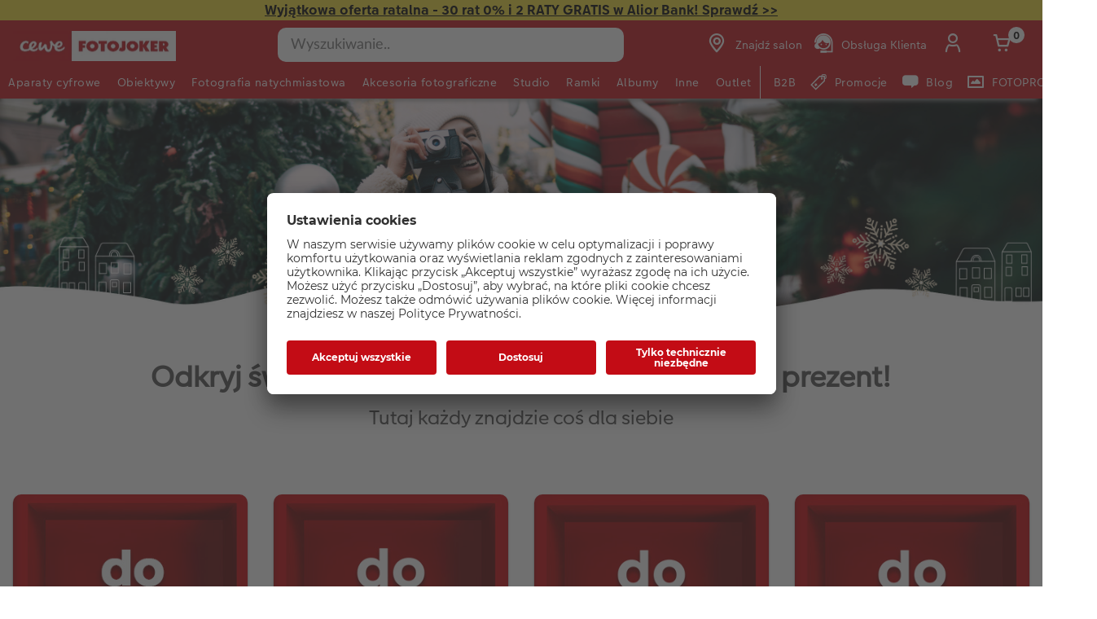

--- FILE ---
content_type: text/html;charset=UTF-8
request_url: https://www.fotojoker.pl/pomysl-na-prezent?utm_source=xmas22%2FFP&utm_medium=article&utm_campaign=13%2F12
body_size: 61750
content:
<!DOCTYPE HTML>



<html lang="pl" xml:lang="pl">
<head>
	<meta http-equiv="Content-Type" content="text/html; charset=utf-8" />
	<title>Pomysł na prezent</title>
	<meta name="description" content="Pomysł na prezent"/>
	<meta name="keywords" content="Pomysł na prezent"/>
	
	<meta name="pageId" content="95558"/>
	<meta name="pageGroup" content="Content"/>
	<meta name="viewport" content="width=device-width, initial-scale=1"/>
	<input id="hiddenInputPageType" type="hidden" value="Content">
	<input id="hiddenInputCategoryName" type="hidden" value="">
	<!-- BEGIN CommonHeadToInclude.jspf --><!-- BEGIN CommonHeadTagsToInclude.jsp -->
    <meta name="shopType" content="hardwareShop">

    <meta name="storeId" content="16302">

    <meta name="langId" content="-22">

    <meta name="catalogId" content="16151">

    <meta name="locale" content="pl_PL">

    <meta name="currency" content="PLN">

        <meta name="userType" content="G">
    
    <meta name="b2b" content="false">
<!-- END CommonHeadTagsToInclude.jsp -->

<link rel="preconnect" href="https://app.usercentrics.eu">
<link rel="preload" href="//app.usercentrics.eu/browser-ui/latest/loader.js" as="script">
<link rel="preconnect" href="https://www.googletagmanager.com">

<link rel="preload" as="font" type="font/woff2" crossorigin="anonymous"
    href="/wcsstore/CEWEAuroraStoreFrontAssetStore/cewe-webpack-js/src/styleguide/cewe-designsystem-legacy/src/fonts/iconfonts/cewe-icons.woff2?b8nv62">

<link rel="preload" as="font" type="font/woff2" crossorigin="anonymous"
    href="/wcsstore/CEWEAuroraStoreFrontAssetStore/css/fonts/cewe/CEWEText/CEWEText-Light.woff2">
<link rel="preload" as="font" type="font/woff2" crossorigin="anonymous"
    href="/wcsstore/CEWEAuroraStoreFrontAssetStore/css/fonts/cewe/CEWEText/CEWEText-Regular.woff2">
<link rel="preload" as="font" type="font/woff2" crossorigin="anonymous"
    href="/wcsstore/CEWEAuroraStoreFrontAssetStore/css/fonts/cewe/CEWEText/CEWEText-Bold.woff2">
<link rel="preload" as="font" type="font/woff2" crossorigin="anonymous"
    href="/wcsstore/CEWEAuroraStoreFrontAssetStore/css/fonts/cewe/CEWEHead/CEWEHead-Regular.woff2">


    <meta name="facebook-domain-verification" content="ozoml6zhif8xsi5bz8t8za7anal7bi"/>
<!-- END CommonHeadToInclude.jspf --><!-- BEGIN CommonCSSToInclude.jspf --><!-- BEGIN CommonSuffixForInclude.jspf --><!--  END CommonSuffixForInclude.jspf --><!-- Style sheet for MyAccount, Checkout, Error, QuickOrder, AdvanceSearch, Store Locator -->
    
        <link rel="stylesheet" href="/wcsstore/CEWEAuroraStoreFrontAssetStore/css/store.20260106.css" media="none" onload="if(media!='all')media='all'">
        <noscript><link rel="stylesheet" href="/wcsstore/CEWEAuroraStoreFrontAssetStore/css/store.20260106.css"></noscript>
    
     	<link rel="stylesheet" href="/wcsstore/CEWEAuroraStoreFrontAssetStore/css/vendor.css" media="none" onload="if(media!='all')media='all'">
        <noscript><link rel="stylesheet" href="/wcsstore/CEWEAuroraStoreFrontAssetStore/css/vendor.css"></noscript>
    
        			<link rel="preload" as="style" href="/wcsstore/CEWEAuroraStoreFrontAssetStore/cewe-webpack-js/dist/css/hardware-fj-pl.20260106.css" type="text/css" />
        			<link rel="stylesheet" href="/wcsstore/CEWEAuroraStoreFrontAssetStore/cewe-webpack-js/dist/css/hardware-fj-pl.20260106.css" type="text/css" />     
        		
    	<link rel="preload" as="style" href="/wcsstore/CEWEAuroraStoreFrontAssetStore/cewe-webpack-js/dist/css/common-cw.20260106.css" type="text/css" />
        <link rel="stylesheet" href="/wcsstore/CEWEAuroraStoreFrontAssetStore/cewe-webpack-js/dist/css/common-cw.20260106.css" type="text/css" />
    

<link rel="preload" as="style" href="/wcsstore/CEWEAuroraStoreFrontAssetStore/cewe-webpack-js/dist/css/container.20260106.css" type="text/css" />
<link rel="stylesheet" href="/wcsstore/CEWEAuroraStoreFrontAssetStore/cewe-webpack-js/dist/css/container.20260106.css" type="text/css" />

<!-- END CommonCSSToInclude.jspf --><!-- BEGIN CommonJSToInclude.jspf --><!-- BEGIN CommonSuffixForInclude.jspf --><!--  END CommonSuffixForInclude.jspf -->
    <script>
    	var flowEnabled = {};

        // Convert the WCParam object which contains request properties into javascript object for CSR
        var CSRWCParamJS = {
            "env_shopOnBehalfSessionEstablished" : 'false',
            "env_shopOnBehalfEnabled_CSR" : 'false'
        };
    </script>

    



<script type="text/javascript" async>
	window.dataLayer = window.dataLayer || [];
	function gtag() {dataLayer.push(arguments);}	 
		gtag('consent', 'default', {
		'ad_storage': 'denied',
		'analytics_storage': 'denied',
		'ad_user_data': 'denied',
		'ad_personalization': 'denied',
		'wait_for_update': 500
	});
</script>



	<script type="text/javascript">
	(function(w,d,s,l,i){w[l]=w[l]||[];w[l].push({'gtm.start':
    new Date().getTime(),event:'gtm.js'});var f=d.getElementsByTagName(s)[0],j=d.createElement(s),dl=l!='dataLayer'?'&l='+l:
    '';j.async=true;j.src='https://www.googletagmanager.com/gtm.js?id='+i+dl;f.parentNode.insertBefore(j,f);
    })(window,document,'script','dataLayer','GTM-KPRHZR9');
    </script>

    
    	<link rel="preconnect" href="//app.usercentrics.eu">
	    <link rel="preconnect" href="//api.usercentrics.eu">
	    <link rel="preload" href="//app.usercentrics.eu/browser-ui/latest/loader.js" as="script">
	    <script id="usercentrics-cmp" data-settings-id="wY5OgNcI7" src="https://app.usercentrics.eu/browser-ui/latest/loader.js" async></script>
    
	<script src="https://assets.adobedtm.com/d607b02754c3/72939d45f318/launch-d4c7eb8fa4dc.min.js" async></script>
	

        <script>
         /* uc.blockOnly([
                'BJz7qNsdj-7', // YouTube is blocked
                'ppPIzs4e', // JW-Player (Flixmedia)
                // ... all other technologies will be ignored!
            ]);*/
        </script>
    
		    		<script defer src="https://ajax.googleapis.com/ajax/libs/jquery/3.1.0/jquery.min.js"></script>
    				<script defer src="https://ajax.googleapis.com/ajax/libs/jqueryui/1.12.0/jquery-ui.min.js"></script>
    				<script defer type="text/javascript" src="/wcsstore/JQuery/vendor.js"></script>
		    		<script defer type="text/javascript" src="/wcsstore/CEWEAuroraStoreFrontAssetStore/javascript/store.20260106.js"></script>
			        <script defer type="text/javascript" src="/wcsstore/CEWEAuroraStoreFrontAssetStore/nls/pl_PL/StoreText.js"></script>
			        <script defer type="text/javascript" src="/wcsstore/CEWEAuroraStoreFrontAssetStore/nls/pl_PL/NumberFormattingData.js"></script>
			        <script defer type="text/javascript" src="/wcsstore/Widgets_801/Common/javascript/widgets.js"></script>
			        <script defer type="text/javascript" src="/wcsstore/CEWEAuroraStoreFrontAssetStore/javascript/custom.20260106.js"></script>
		    	
    <meta name="assetRoot" content="/wcsstore/CEWEAuroraStoreFrontAssetStore/cewe-webpack-js/dist/js/">
    
	
	            <script nomodule type="text/javascript" defer src="/wcsstore/CEWEAuroraStoreFrontAssetStore/cewe-webpack-js/dist/js/hardware-fj-pl-legacy.20260106.js"></script>
	            <script type="module" defer src="/wcsstore/CEWEAuroraStoreFrontAssetStore/cewe-webpack-js/dist/js/hardware-fj-pl.20260106.js" crossorigin="use-credentials"></script>
	        

<meta name="CommerceSearch" content="storeId_16302" />

<link rel="shortcut icon" href="/wcsstore/CEWEAuroraStoreFrontAssetStore/images/icon-favicon.ico" mce_href="/wcsstore/CEWEAuroraStoreFrontAssetStore/images/icon-favicon.ico"/>


<link rel="apple-touch-icon-precomposed" href="/wcsstore/CEWEAuroraStoreFrontAssetStore/images/touch-icon-60px.png" sizes="60x60"/>
<link rel="apple-touch-icon-precomposed" href="/wcsstore/CEWEAuroraStoreFrontAssetStore/images/touch-icon-72px.png" sizes="72x72"/>
<link rel="apple-touch-icon-precomposed" href="/wcsstore/CEWEAuroraStoreFrontAssetStore/images/touch-icon-76px.png" sizes="76x76"/>
<link rel="apple-touch-icon-precomposed" href="/wcsstore/CEWEAuroraStoreFrontAssetStore/images/touch-icon-114px.png" sizes="114x114"/>
<link rel="apple-touch-icon-precomposed" href="/wcsstore/CEWEAuroraStoreFrontAssetStore/images/touch-icon-120px.png" sizes="120x120"/>
<link rel="apple-touch-icon-precomposed" href="/wcsstore/CEWEAuroraStoreFrontAssetStore/images/touch-icon-144px.png" sizes="144x144"/>
<link rel="apple-touch-icon-precomposed" href="/wcsstore/CEWEAuroraStoreFrontAssetStore/images/touch-icon-152px.png" sizes="152x152"/>


<script type="text/javascript">
	// Convert the WCParam object which contains request properties into javascript object
	var WCParamJS = {
		"storeId":'16302',
		"catalogId":'16151',
		"langId":'-22',
		"pageView":'',
		"orderBy":'',
		"orderByContent":'',
		"searchTerm":'',
		"homePageURL" : 'https://www.fotojoker.pl',
		"commandContextCurrency": "PLN",
		"urlPrefixForHTTPS":"https://www.fotojoker.pl",
		"urlPrefixForHTTP":"http://www.fotojoker.pl",
		"wcc_integration_origin":"",
		"isCEWEDefault" : false
	};
	var absoluteURL = "https://www.fotojoker.pl/";
	var absoluteBaseURL = "";
	var imageDirectoryPath = "/wcsstore/CEWEAuroraStoreFrontAssetStore/";
	var styleDirectoryPath = "images/colors/color1/";
	var supportPaymentTypePromotions = false;

	var subsFulfillmentFrequencyAttrName = "fulfillmentFrequency";
	var subsPaymentFrequencyAttrName = "paymentFrequency";
	var subsTimePeriodAttrName = "timePeriod";

	var storeNLS = null;
	var storeUserType = "G";
	var ios = false;
	var android = false;
	var multiSessionEnabled = false;

	// Store the amount of time of inactivity before a re-login is required, this value is retrieved from wc-server.xml, default is 30 mins
	var inactivityTimeout = 10800000;

	// Store the amount of time the inactivity warning dialog will be displayed before it closes itself, default is 20 seconds
	var inactivityWarningDialogDisplayTimer = 20000;

	// Store the amount of time to display a inactivity warning dialog before a re-login is required, default is 30 seconds
	var inactivityWarningDialogBuffer = 30000;

	// Store the timing event to display the inactivity dialog
	var inactivityTimeoutTracker = null;

	// Store the timing event to close the inactivity dialog
	var dialogTimeoutTracker = null;

	//browse only mode for Web Call Centre integration
	var browseOnly = false;

	//Summary: Returns the absolute URL to use for prefixing any Ajax URL call.
	//Returns: The absolute URL to use for prefixing any Ajax URL call.
	function getAbsoluteURL() {
		if (absoluteURL != "") {
			var currentURL = document.URL;
			var currentProtocol = "";

			if (currentURL.indexOf("://") != -1) {
				currentProtocol = currentURL.substring(0, currentURL.indexOf("://"));
			}

			var savedProtocol = "";
			if (absoluteURL.indexOf("://") != -1) {
				savedProtocol = absoluteURL.substring(0, absoluteURL.indexOf("://"));
			}

			if (currentProtocol != savedProtocol) {
				absoluteURL = currentProtocol + absoluteURL.substring(absoluteURL.indexOf("://"));
			}
		}

		return absoluteURL;
	}
	function getAbsoluteBaseURL() {
		if (absoluteBaseURL != "") {
			var currentURL = document.URL;
			var currentProtocol = "";

			if (currentURL.indexOf("://") != -1) {
				currentProtocol = currentURL.substring(0, currentURL.indexOf("://"));
			}

			var savedProtocol = "";
			if (absoluteBaseURL.indexOf("://") != -1) {
				savedProtocol = absoluteBaseURL.substring(0, absoluteURL.indexOf("://"));
			}

			if (currentProtocol != savedProtocol) {
				absoluteBaseURL = currentProtocol + absoluteBaseURL.substring(absoluteBaseURL.indexOf("://"));
			}
		}

		return absoluteBaseURL;
	}
	//Summary: Returns the path pointing to the shared image directory.
	//Description: In order to get the image directory path in any javascript file, this function can be used.
	//Returns: The path to reference images.
	function getImageDirectoryPath() {
		return imageDirectoryPath;
	}
	//Summary: Returns the path pointing to the directory containing color-dependant image files.
	//Description: In order to get the directory containing color-dependant image files in any javascript file, this function can be used.
	//Returns: The path to reference color-dependant image files.
	function getStyleDirectoryPath() {
		return styleDirectoryPath;
	}

	
</script>

<script type="text/javascript">
		var locale = "pl_PL";
		var GlobalizeLoaded = false;
 		if(typeof Globalize !== 'undefined') {
				Globalize.load( cldrData );
				Globalize.loadMessages( nlsMessages );
				Globalize.locale( locale );
				GlobalizeLoaded = true;
	 	} else {
		 	window.addEventListener('DOMContentLoaded', function() {
			 	Globalize = window.Globalize;
				Globalize.load( cldrData );
				Globalize.loadMessages( nlsMessages );
				Globalize.locale( locale );
				GlobalizeLoaded = true;			
		 	});
	 	}
</script>

<script type="text/javascript">
    if(window.$) {
    	window.addEventListener('DOMContentLoaded', function() {
            if(typeof shoppingActionsJS !== 'undefined') {
                shoppingActionsJS.setCommonParameters('-22','16302','16151','G','z&amp;#322;');
            }

            
        		if (isChrome() || isSafari()) {
        			var hiddenFields = $('input[type=\"hidden\"]');
        			for (var i = 0; i < hiddenFields.length; i++) {
        				hiddenFields[i].autocomplete="off"
        			}
        		}
                var isAndroid = /(android)/i.test(navigator.userAgent);
                var isIOS = navigator.userAgent.match(/(iPod|iPhone|iPad)/);
                if(isAndroid || isIOS) {
                    $("body").attr("data-wc-device","mobile");
        		}
            
    	});
    }
</script>

	<script>
		WCParamJS.isCEWEDefault = true;
    </script>
 <!-- END CommonJSToInclude.jspf -->
			<link rel="canonical" href="https://www.fotojoker.pl/pomysl-na-prezent">
		
</head>

	<body>
		<!-- BEGIN CommonJSPFToInclude.jspf -->
<div id="widget_product_comparison_popup" data-widget-type="wc.WCDialog"
        data-widget-options="{&#034;close_button_selector&#034;: &#034;#ComparePopupClose&#034;, &#034;primary_button_selector&#034;: &#034;#ComparePopupOK&#034;}"
        data-title="Porównywanie produktów" style="display:none">

    <div class="widget_product_comparison_popup widget_site_popup">
        <!-- Top Border Styling -->
        <div class="top">
            <div class="left_border"></div>
            <div class="middle"></div>
            <div class="right_border"></div>
        </div>
        <div class="clear_float"></div>
        <!-- Main Content Area -->
        <div class="middle">
            <div class="content_left_border">
                <div class="content_right_border">
                    <div class="content">
                        <div class="header sg-cw-flex-row">
                            <span>Porównywanie produktów</span>
                            <button id="ComparePopupClose" class="close-button"
                                    title="ZAMKNIJ">
                                <i class="icon-close"></i>
                            </button>
                            <div class="clear_float"></div>
                        </div>
                        <div class="body">
                            Maksymalna liczba produktów, które mogą być porównane, to 4. Sprecyzuj wybór.
                        </div>

                        <div class="footer">
                            <div class="button_container ">
                                <button id="ComparePopupOK" class="sg-cw-button sg-cw-flat">
                                    <div class="left_border"></div>
                                    <div class="button_text">OK</div>
                                    <div class="right_border"></div>
                                </button>
                                <div class="clear_float"></div>
                            </div>
                        </div>
                        <div class="clear_float"></div>
                    <!-- End content Section -->
                    </div>
                <!-- End content_right_border -->
                </div>
            <!-- End content_left_border -->
            </div>
        </div>
        <div class="clear_float"></div>
        <!-- Bottom Border Styling -->
        <div class="bottom">
            <div class="left_border"></div>
            <div class="middle"></div>
            <div class="right_border"></div>
        </div>
        <div class="clear_float"></div>
    </div>
</div>
<!-- BEGIN CSRFProtection.jspf -->

<form id="CSRFProtectionForm" method="post" name="CSRFProtectionForm">
	<input id="csrf_authToken" type="hidden" value="-1002%2CAAoYAkSoo8G8BcJXP0YjEGTnS7yQx%2FrGfb722Qlqlms%3D" name="csrf_authToken"/>
</form>

<!-- END CSRFProtection.jspf -->
    <script type="text/javascript">
        document.addEventListener('DOMContentLoaded', function() {
            

            //handle Ajax global login
            var showMergeCartError = getCookie("MERGE_CART_FAILED_SHOPCART_THRESHOLD");
            if (showMergeCartError == "1") {
                setCookie("MERGE_CART_FAILED_SHOPCART_THRESHOLD", null, {expires: -1, path: "/", domain: cookieDomain});
                
                MessageHelper.setMessage("MERGE_CART_FAILED_SHOPCART_THRESHOLD", "Koszyk nie został scalony z istniejącymi pozycjami z konta. Przejrzyj pozycje w koszyku przed przejściem do kasy.");
                MessageHelper.displayErrorMessage(MessageHelper.messages["MERGE_CART_FAILED_SHOPCART_THRESHOLD"]);
            }
        });
    </script>
<!-- BEGIN Google Tag Manager FJ (noscript) -->
    <noscript><iframe src="https://www.googletagmanager.com/ns.html?id=GTM-KPRHZR9" height="0" width="0" style="display:none;visibility:hidden"></iframe></noscript>
    <!-- END Google Tag Manager FJ (noscript) --><!-- BEGIN AuroraDisplayMessageCEWEDefault.jsp -->
	<script type="text/javascript">
	    window.addEventListener('DOMContentLoaded', function() {

			

			MessageHelper.setMessage("ERROR_COMPUTOP_PAYMENT_INFO", 'Wystąpił błąd podczas płatności:');
			MessageHelper.setMessage("ERROR_COMPUTOP_PAYMENT_SUGGESTION", 'Wybierz inną metodę płatności lub skontaktuj się z obsługą klienta.');
			MessageHelper.setMessage("ERROR_COMPUTOP_DESC_20123005", 'NIEWŁAŚCIWY PARAMETR ');
			MessageHelper.setMessage("ERROR_COMPUTOP_DESC_22060333", 'PRZEKROCZONO TERMIN WAŻNOŚCI KARTY');
			MessageHelper.setMessage("ERROR_COMPUTOP_DESC_22070200", 'AUTORYCZACJA NIE POWIODŁA SIĘ ');
			MessageHelper.setMessage("ERROR_COMPUTOP_DESC_22070392", 'BŁĄD ROUTINGU');
			MessageHelper.setMessage("ERROR_COMPUTOP_DESC_22060304", 'KARTA NIE JEST AKCEPTOWANA');
			MessageHelper.setMessage("ERROR_COMPUTOP_DESC_22070356", 'KARTA NIEWAŻNA');
			MessageHelper.setMessage("ERROR_COMPUTOP_DESC_21500053", 'UŻYTKOWNIK USUNIĘTY');
			MessageHelper.setMessage("ERROR_COMPUTOP_DESC_21500040", 'BRAK ODPOWIEDZI ');
			MessageHelper.setMessage("ERROR_COMPUTOP_DESC_22070051", 'UPŁYNĄŁ LIMIT CZASU ');
			MessageHelper.setMessage("ERROR_COMPUTOP_DESC_21980976", 'BRAKUJĄCY PARAMETR ');
			MessageHelper.setMessage("ERROR_COMPUTOP_DESC_21980053", 'ANULOWANE PRZEZ UŻYTKOWNIKA');
			MessageHelper.setMessage("ERROR_COMPUTOP_DESC_21500100", 'ODRZUCONO');
			MessageHelper.setMessage("ERROR_COMPUTOP_DESC_22060334", 'Suspicion of manipulation');
			MessageHelper.setMessage("ERROR_COMPUTOP_DESC_20100981", 'BRAKUJĄCY PARAMETR ');
			MessageHelper.setMessage("ERROR_COMPUTOP_DESC_22060051", 'UPŁYNĄŁ LIMIT CZASU ');
			MessageHelper.setMessage("ERROR_COMPUTOP_DESC_22060392", 'BŁĄD ROUTINGU');
			MessageHelper.setMessage("ERROR_COMPUTOP_DESC_21980978", 'BRAKUJĄCY PARAMETR ');
			MessageHelper.setMessage("ERROR_COMPUTOP_DESC_22070304", 'KARTA NIE JEST AKCEPTOWANA');
			MessageHelper.setMessage("ERROR_COMPUTOP_DESC_22070305", 'AUTORYCZACJA NIE POWIODŁA SIĘ ');
			MessageHelper.setMessage("ERROR_COMPUTOP_DESC_22060305", 'AUTORYCZACJA NIE POWIODŁA SIĘ ');
			MessageHelper.setMessage("ERROR_COMPUTOP_DESC_21200200", 'AUTORYCZACJA NIE POWIODŁA SIĘ ');
			MessageHelper.setMessage("ERROR_COMPUTOP_DESC_20000000", 'BŁĄD SYSTEMU');

			MessageHelper.setMessage("ERROR_ACCOUNT_HEADLINE", 'Przepraszamy, wystąpił problem z Twoim kontem.');
			MessageHelper.setMessage("ERROR_LOGIN_HEADLINE", 'Przepraszamy, wystąpił problem z logowaniem.');
			MessageHelper.setMessage("ERROR_PAYMENT_HEADLINE", 'Przepraszamy, coś poszło nie tak podczas płatności.');
			MessageHelper.setMessage("ERROR_PRODUCT_HEADLINE", 'Przepraszamy, aktualnie produkt jest niedostępny.');
			MessageHelper.setMessage("ERROR_TECHNICAL_HEADLINE", 'Przepraszamy, wystąpił problem techniczny!');
			MessageHelper.setMessage("ERROR_PROMOCODE_HEADLINE", 'Przepraszamy, wystąpił problem z kodem promocyjnym.');
			MessageHelper.setMessage("ERROR_GENERAL_ISSUE_MESSAGE", 'Wykonywana operacja w sklepie nie powiodła się. Spróbuj ponownie lub skontaktuj się z działem obsługi klienta. ');
			MessageHelper.setMessage("ERROR_NETAXEPT_PAYMENT_FAILURE", 'The payment was not approved by the card issuer. Please use another card, another card payment method, or contact the card issuer.');

			MessageHelper.setMessage("NO_ERROR", "???NO_ERROR???");
			MessageHelper.setMessage("CLIENT_NOT_SUPPORTED_ANYMORE", "???CLIENT_NOT_SUPPORTED_ANYMORE???");
			MessageHelper.setMessage("INVALID_LOGIN", "Nieprawidłowe logowanie");
			MessageHelper.setMessage("INVALID_SESSION", "???INVALID_SESSION???");
			MessageHelper.setMessage("INVALID_EMAIL", "Błędny adres e-mail");
			MessageHelper.setMessage("INVALID_EXTERNAL_USER_ID", "???INVALID_EXTERNAL_USER_ID???");
			MessageHelper.setMessage("NOT_AUTHENTICATED", "???NOT_AUTHENTICATED???");
			MessageHelper.setMessage("INVALID_DOI_HASH", "???INVALID_DOI_HASH???");
			MessageHelper.setMessage("REGISTRATION_NOT_ALLOWED", "???REGISTRATION_NOT_ALLOWED???");
			MessageHelper.setMessage("INVALID_STREET", "???INVALID_STREET???");
			MessageHelper.setMessage("INVALID_STREET_NUMBER", "???INVALID_STREET_NUMBER???");
			MessageHelper.setMessage("INVALID_POSTAL_CODE", "???INVALID_POSTAL_CODE???");
			MessageHelper.setMessage("INVALID_CITY", "???INVALID_CITY???");
			MessageHelper.setMessage("INVALID_COUNTRY", "???INVALID_COUNTRY???");
			MessageHelper.setMessage("INVALID_STATE_PROVINCE", "???INVALID_STATE_PROVINCE???");
			MessageHelper.setMessage("INVALID_CITY_PART", "???INVALID_CITY_PART???");
			MessageHelper.setMessage("MISSING_ORDER_DATAS", "???MISSING_ORDER_DATAS???");
			MessageHelper.setMessage("UPLOAD_FAILED", "???UPLOAD_FAILED???");
			MessageHelper.setMessage("CANCEL_UPLOAD", "???CANCEL_UPLOAD???");
			MessageHelper.setMessage("UPLOAD_ALREADY_PROCESSING", "???UPLOAD_ALREADY_PROCESSING???");
			MessageHelper.setMessage("NO_UPLOAD_RUNNING", "???NO_UPLOAD_RUNNING???");
			MessageHelper.setMessage("MISSING_IMAGES", "???MISSING_IMAGES???");
			MessageHelper.setMessage("ALREADY_LOGGED_IN", "???ALREADY_LOGGED_IN???");
			MessageHelper.setMessage("NOT_LOGGED_IN", "???NOT_LOGGED_IN???");
			MessageHelper.setMessage("UPLOAD_NOT_FINISHED", "???UPLOAD_NOT_FINISHED???");
			MessageHelper.setMessage("UPLOAD_ID_MUST_BE_BEFORE_FILE", "???UPLOAD_ID_MUST_BE_BEFORE_FILE???");
			MessageHelper.setMessage("MISSING_UPLOAD_ID", "???MISSING_UPLOAD_ID???");
			MessageHelper.setMessage("MISSING_FILE_PART", "???MISSING_FILE_PART???");
			MessageHelper.setMessage("MISSING_FILE", "???MISSING_FILE???");
			MessageHelper.setMessage("ORDER_ALREADY_CLOSED", "???ORDER_ALREADY_CLOSED???");
			MessageHelper.setMessage("ILLEGAL_IMAGE_FORMAT", "???ILLEGAL_IMAGE_FORMAT???");
			MessageHelper.setMessage("COUPON_NOT_VALID_FOR_CURRENT_CLIENT", "???COUPON_NOT_VALID_FOR_CURRENT_CLIENT???");
			MessageHelper.setMessage("USER_ALREADY_EXISTS", "???USER_ALREADY_EXISTS???");
			MessageHelper.setMessage("NICKNAME_ALREADY_EXISTS", "???NICKNAME_ALREADY_EXISTS???");
			MessageHelper.setMessage("COUPON_NOT_AVAILABLE", "???COUPON_NOT_AVAILABLE???");
			MessageHelper.setMessage("COUPON_NEEDS_MINIMUM_QUANTITY", "???COUPON_NEEDS_MINIMUM_QUANTITY???");
			MessageHelper.setMessage("COUPON_ALREADY_EXPIRED", "???COUPON_ALREADY_EXPIRED???");
			MessageHelper.setMessage("COUPON_NEEDS_MINIMUM_VALUE", "???COUPON_NEEDS_MINIMUM_VALUE???");
			MessageHelper.setMessage("COUPON_NOT_VALID_FOR_CURRENT_ARTICLES", "???COUPON_NOT_VALID_FOR_CURRENT_ARTICLES???");
			MessageHelper.setMessage("COUPON_ONLY_VALID_FOR_NEW_CUSTOMERS", "???COUPON_ONLY_VALID_FOR_NEW_CUSTOMERS???");
			MessageHelper.setMessage("COUPON_ALREADY_SENT", "???COUPON_ALREADY_SENT???");
			MessageHelper.setMessage("GIFT_COUPON_ONLY_ALLOWED_FOR_MAILORDER", "???GIFT_COUPON_ONLY_ALLOWED_FOR_MAILORDER???");
			MessageHelper.setMessage("COUPON_ONLY_VALID_FOR_EXISTING_CUSTOMERS", "???COUPON_ONLY_VALID_FOR_EXISTING_CUSTOMERS???");
			MessageHelper.setMessage("COUPON_ALREADY_CASHED", "???COUPON_ALREADY_CASHED???");
			MessageHelper.setMessage("WRONG_SECURITY_ANSWER", "???WRONG_SECURITY_ANSWER???");
			MessageHelper.setMessage("UNKNOWN_USER", "???UNKNOWN_USER???");
			MessageHelper.setMessage("CLIENT_DOES_NOT_SUPPORT_PROTOCOL", "???CLIENT_DOES_NOT_SUPPORT_PROTOCOL???");
			MessageHelper.setMessage("CUSTOMER_CARD_NOT_SUPPORTED", "???CUSTOMER_CARD_NOT_SUPPORTED???");
			MessageHelper.setMessage("INVALID_CUSTOMER_CARD", "???INVALID_CUSTOMER_CARD???");
			MessageHelper.setMessage("INVALID_PAYBACK_NUMBER", "???INVALID_PAYBACK_NUMBER???");
			MessageHelper.setMessage("MISSING_CONTACT_EMAIL", "???MISSING_CONTACT_EMAIL???");
			MessageHelper.setMessage("INVALID_USER_DATA", "???INVALID_USER_DATA???");
			MessageHelper.setMessage("MANDATORY_FIELD_MISSING", "???MANDATORY_FIELD_MISSING???");
			MessageHelper.setMessage("INVALID_CLIENT_VERSION", "???INVALID_CLIENT_VERSION???");
			MessageHelper.setMessage("INVALID_USER_ADDRESS_DATA", "???INVALID_USER_ADDRESS_DATA???");
			MessageHelper.setMessage("INVALID_SHIPMENT_METHOD", "???INVALID_SHIPMENT_METHOD???");
			MessageHelper.setMessage("INVALID_PICKUP_POINT", "???INVALID_PICKUP_POINT???");
			MessageHelper.setMessage("STREET_CORRECTED", "???STREET_CORRECTED???");
			MessageHelper.setMessage("STREET_MULTICHOICE", "???STREET_MULTICHOICE???");
			MessageHelper.setMessage("ZIP_CORRECTED", "???ZIP_CORRECTED???");
			MessageHelper.setMessage("ZIP_MULTICHOICE", "???ZIP_MULTICHOICE???");
			MessageHelper.setMessage("CITY_CORRECTED", "???CITY_CORRECTED???");
			MessageHelper.setMessage("CITY_MULTICHOICE", "???CITY_MULTICHOICE???");
			MessageHelper.setMessage("COUNTRY_CORRECTED", "???COUNTRY_CORRECTED???");
			MessageHelper.setMessage("COUNTRY_MULTICHOICE", "???COUNTRY_MULTICHOICE???");
			MessageHelper.setMessage("STATE_PROVINCE_CORRECTED", "???STATE_PROVINCE_CORRECTED???");
			MessageHelper.setMessage("STATE_PROVINCE_MULTICHOICE", "???STATE_PROVINCE_MULTICHOICE???");
			MessageHelper.setMessage("UNKNOWN_ORDER_ERROR", "???UNKNOWN_ORDER_ERROR???");
			MessageHelper.setMessage("INVALID_LOCATION_ID", "???INVALID_LOCATION_ID???");
			MessageHelper.setMessage("INVALID_TRANSFER_ID", "???INVALID_TRANSFER_ID???");
			MessageHelper.setMessage("ILLEGAL_SHOPPING_CART", "???ILLEGAL_SHOPPING_CART???");
			MessageHelper.setMessage("ILLEGAL_QUANTITY", "???ILLEGAL_QUANTITY???");
			MessageHelper.setMessage("UNKNOWN_ARTICLE_ID", "???UNKNOWN_ARTICLE_ID???");
			MessageHelper.setMessage("INCONSISTENT_ARTICLE_DISCOUNTS", "???INCONSISTENT_ARTICLE_DISCOUNTS???");
			MessageHelper.setMessage("TOO_MANY_POSITIONS", "???TOO_MANY_POSITIONS???");
			MessageHelper.setMessage("INVALID_PAYMENT_ID", "???INVALID_PAYMENT_ID???");
			MessageHelper.setMessage("MISCONFIGURED_PAYMETHOD_ID", "???MISCONFIGURED_PAYMETHOD_ID???");
			MessageHelper.setMessage("INVALID_ORDER_STATUS", "???INVALID_ORDER_STATUS???");
			MessageHelper.setMessage("MISSING_ORDER_STATUS", "???MISSING_ORDER_STATUS???");
			MessageHelper.setMessage("WRONG_POSTCARD_DECLARATION", "???WRONG_POSTCARD_DECLARATION???");
			MessageHelper.setMessage("INCONSISTENT_SHIPPING_INFORMATION", "???INCONSISTENT_SHIPPING_INFORMATION???");
			MessageHelper.setMessage("DENIED_PAYMENT_ID", "???DENIED_PAYMENT_ID???");
			MessageHelper.setMessage("MISSING_ARTICLE_ID", "???MISSING_ARTICLE_ID???");
			MessageHelper.setMessage("NEWER_ENTRIES_NOT_AVAILABLE", "???NEWER_ENTRIES_NOT_AVAILABLE???");
			MessageHelper.setMessage("PRICES_NOT_AVAILABLE", "???PRICES_NOT_AVAILABLE???");
			MessageHelper.setMessage("TRANSFER_PRICES_NOT_AVAILABLE", "???TRANSFER_PRICES_NOT_AVAILABLE???");
			MessageHelper.setMessage("UNKNOWN_PAYMENT_ERROR", "???UNKNOWN_PAYMENT_ERROR???");
			MessageHelper.setMessage("INVALID_CREDIT_CARD_BRAND", "???INVALID_CREDIT_CARD_BRAND???");
			MessageHelper.setMessage("MISSING_BILLSUM", "???MISSING_BILLSUM???");
			MessageHelper.setMessage("DEBIT_NOTE_PAYMENT_NOT_SUPPORTED", "???DEBIT_NOTE_PAYMENT_NOT_SUPPORTED???");
			MessageHelper.setMessage("MISSING_TEMPLATE_NAME", "???MISSING_TEMPLATE_NAME???");
			MessageHelper.setMessage("MISSING_PAYMENT_URL", "???MISSING_PAYMENT_URL???");
			MessageHelper.setMessage("INVALID_FORM_BASED_PAYMENT_DATA", "???INVALID_FORM_BASED_PAYMENT_DATA???");
			MessageHelper.setMessage("MISSING_FORM_BASED_PAYMENT_DATA", "???MISSING_FORM_BASED_PAYMENT_DATA???");
			MessageHelper.setMessage("INCONSISTENT_PAYMENT_INFO", "???INCONSISTENT_PAYMENT_INFO???");
			MessageHelper.setMessage("PAYMENT_METHOD_NOT_SUPPORTED_FOR_FORMED_BASED_SOLUTION", "???PAYMENT_METHOD_NOT_SUPPORTED_FOR_FORMED_BASED_SOLUTION???");
			MessageHelper.setMessage("INVALID_PAYMENT_METHOD_FOR_ADDITONAL_FEE", "???INVALID_PAYMENT_METHOD_FOR_ADDITONAL_FEE???");
			MessageHelper.setMessage("PAYMETHOD_FEE_ONLY_SUPPORTED_FOR_MAIL_ORDER", "???PAYMETHOD_FEE_ONLY_SUPPORTED_FOR_MAIL_ORDER???");
			MessageHelper.setMessage("MISSING_COMPUTOP_COUNTRY_CODE", "???MISSING_COMPUTOP_COUNTRY_CODE???");
			MessageHelper.setMessage("MISSING_PAYPAL_ADDRESS_DATA", "???MISSING_PAYPAL_ADDRESS_DATA???");
			MessageHelper.setMessage("MISSING_MAESTRO_ADDRESS_DATA", "???MISSING_MAESTRO_ADDRESS_DATA???");
			MessageHelper.setMessage("MISSING_MAILORDER_LOCATION", "???MISSING_MAILORDER_LOCATION???");
			MessageHelper.setMessage("TOO_MANY_LOCATIONS", "???TOO_MANY_LOCATIONS???");
			MessageHelper.setMessage("NO_LOYALTY_PARTNER", "???NO_LOYALTY_PARTNER???");
			MessageHelper.setMessage("MISSING_LOYALTY_PARTNER_ATTRIBUTE", "???MISSING_LOYALTY_PARTNER_ATTRIBUTE???");
			MessageHelper.setMessage("WRONG_LOYALTY_PARTNER_TYPE", "???WRONG_LOYALTY_PARTNER_TYPE???");
			MessageHelper.setMessage("MISSING_PARAMETER_LOYALTY_ID", "???MISSING_PARAMETER_LOYALTY_ID???");
			MessageHelper.setMessage("MAINTENANCE_WINDOW", "???MAINTENANCE_WINDOW???");
			MessageHelper.setMessage("INTERNAL_SERVER_ERROR", "???INTERNAL_SERVER_ERROR???");
			MessageHelper.setMessage("INVALID_INPUT_STREAM", "???INVALID_INPUT_STREAM???");
			MessageHelper.setMessage("ILLEGAL_INPUT_FORMAT", "???ILLEGAL_INPUT_FORMAT???");
			MessageHelper.setMessage("INVALID_PROTOCOL", "???INVALID_PROTOCOL???");
			MessageHelper.setMessage("DATABASE_ERROR", "???DATABASE_ERROR???");
			MessageHelper.setMessage("SYSTEM_OVERLOAD", "???SYSTEM_OVERLOAD???");
			MessageHelper.setMessage("INVALID_DOCTYPE", "???INVALID_DOCTYPE???");
			MessageHelper.setMessage("SINGLE_SIGN_ON_ERROR", "???SINGLE_SIGN_ON_ERROR???");
			MessageHelper.setMessage("UNSUPPORTED_REQUEST", "???UNSUPPORTED_REQUEST???");
			MessageHelper.setMessage("SSO_MISSING_REMOTE_RESPONSE", "???SSO_MISSING_REMOTE_RESPONSE???");
			MessageHelper.setMessage("SSO_MISCONFIGURED_KEY_ACCOUNT", "???SSO_MISCONFIGURED_KEY_ACCOUNT???");
			MessageHelper.setMessage("SSO_MISSING_ADDRESS_DATA", "???SSO_MISSING_ADDRESS_DATA???");
			MessageHelper.setMessage("SSO_MARSHALL_EXCEPTION", "???SSO_MARSHALL_EXCEPTION???");
			MessageHelper.setMessage("SSO_NETWORK_ERROR", "???SSO_NETWORK_ERROR???");
			MessageHelper.setMessage("SSO_SEND_NEW_PASSWORD_FAILED", "???SSO_SEND_NEW_PASSWORD_FAILED???");
			MessageHelper.setMessage("UNKNOWN_WCS_CREATE_CUSTOM_FIELDS_ERROR", "???UNKNOWN_WCS_CREATE_CUSTOM_FIELDS_ERROR???");
			MessageHelper.setMessage("UNKNOWN_WCS_ADDRESS_UPDATE_ERROR", "???UNKNOWN_WCS_ADDRESS_UPDATE_ERROR???");
			MessageHelper.setMessage("ERROR_QUANTITY_HEADLINE", "Ograniczona dostępność produktu.");
			MessageHelper.setMessage("ERROR_QUANTITY", "W przypadku zainteresowania zakupem większej ilości prosimy o kontakt tel 77 4063245 e-mail: sprzet@fotojoker.pl");
			MessageHelper.setMessage("COMPANY_CUSTOMER_NOT_SUPPORTED_HEADLINE", "???COMPANY_CUSTOMER_NOT_SUPPORTED_HEADLINE???");
			MessageHelper.setMessage("COMPANY_CUSTOMER_NOT_SUPPORTED_TEXT", "???COMPANY_CUSTOMER_NOT_SUPPORTED_TEXT???");
			MessageHelper.setMessage("DEFAULT_MESSAGE_CLOSE_DIALOG_BUTTON", "Zamknij");

			if (typeof AuroraDisplayMessageCEWEDefaultJS !== 'undefined') {
				AuroraDisplayMessageCEWEDefaultJS.defaultButtonText = 'Zamknij';
			} else {
				// To avoid problems with async script execution:
				window.auroraDisplayMessageCEWEDefaultJSDefaultButtonTextTmp = 'Zamknij';
			}
		});

	</script>

<div id="message-dialog-cewe-default" class="modal2 modal-small" data-save-history="false" role="alert" aria-modal="true" aria-live="assertive">
    <button id="modal-message-modal-button" class="modal-button hide-always">unset</button>
    <div class="modal-overlay sg-cw-safari-scroll-bar modal-close">
        <div class="modal-dialog">
            <div class="modal-content">
                <div class="modal-header">
                    <h3 id="modal-message-dialog-title"></h3>
                    <span class="modal-close-icon modal-close"><i class="icon-close"></i></span>
                </div>
                <div class="modal-body">
                    <p id="modal-message-dialog-content"></p>
                </div>
                <div pt-modal-one-button class=" modal-footer sg-cw-row">
                    <div class="sg-cw-col-xs-12 sg-cw-center">
                        <button id="modal-message-close-button" class="sg-cw-button sg-cw-flat sg-cw-light sg-cw-ripple-light sg-cw-no-margin-top sg-cw-ripple-overflow modal-close secondary">
                        </button>
                    </div>
                </div>
            </div>
        </div>
    </div>
</div>
<!-- END AuroraDisplayMessageCEWEDefault.jsp --><!-- BEGIN FrameSelector.jsp --><div id="frame-selector" class="modal2" data-save-history="false" role="alert" aria-modal="true" aria-live="assertive">
    <button id="frame-selector-modal-button" class="modal-button hide-always">unset</button>
    <div class="modal-overlay sg-cw-safari-scroll-bar modal-close">
        <div class="modal-dialog">
            <div class="modal-content">
                <div class="modal-header">
                    <h3>ZNAJDŹ RAMKĘ</h3>
                    <span class="modal-close-icon modal-close"><i class="icon-close"></i></span>
                </div>
                <div class="modal-body">
                    <p id="frame-selector-content"></p>
                </div>
                <div pt-modal-one-button class="modal-footer sg-cw-row">
                    <div class="sg-cw-col-xs-12 sg-cw-center">
                        <button id="modal-message-close-button" class="sg-cw-button sg-cw-light frame-selector-modal-close secondary" onclick="window.FrameSelectorJS.showResults()">
                        	Szukaj
                        </button>
                    </div>
                </div>
            </div>
        </div>
    </div>
</div><!-- END FrameSelector.jsp --><!-- END CommonJSPFToInclude.jspf -->		
		<div id="page" class="relative">
			<!-- BEGIN Header.jsp --><!-- BEGIN ContentRecommendation.jsp --><!-- JSPs References: HomePage.jsp, BundleDisplay.jsp , CategoryNavigationDisplay.jsp, CompareProductsDisplay.jsp
					  DynamicKitDisplay.jsp, PackageDisplay.jsp, ProductDisplay.jsp, 
					  SearchResultDisplay.jsp, SubCategoryPage.jsp, TopCategoryPage.jsp
					   , Footer.jsp , OrderCancelNotify.jsp , OrderCreateNotify.jsp
					  OrderShipmentNotify.jsp, AccountActivationNotify.jsp, PasswordChangeNotify.jsp,
					  PasswordResetNotify.jsp, WishlistCreateNotify.jsp,  LandingPage.jsp, 	
					  ShippingDetailDisplay.jsp, ShopCartDisplay.jsp, StaticContent, 
					  Static JSPs, Footer_UI.jsp, Header_UI.jsp, ProductDescription_UI.jsp  
					  UserTime--><!-- END ContentRecommendation.jsp --><!-- BEGIN TopHeaderBanner.jsp -->
  <div class="promo-topbar">
	<div class="freeshipping">
	<!-- <b>Darmowa dostawa od 499zł | Darmowy odbiór zamówień w salonach stacjonarnych</b><br /> -->
<b><a style="text-decoration: underline; color:black;" href="https://kalkulator.raty.aliorbank.pl/init?supervisor=9CE9CE&amount=10000&promotionList=CFQ9FOJOX000X01XG2" >Wyjątkowa oferta ratalna - 30 rat 0% i 2 RATY GRATIS w Alior Bank! Sprawdź >></b></a><br />


<script>

const Promo_startDate  = new Date('2026-01-15T00:00:00'); 
const Promo_stopDate   = new Date('2026-02-01T23:59:00');
const Promo_raty=30;
const Promo_minimum=14;
var Promo_ribbon="Raty 30x0%".toUpperCase().trim();//"Raty 30x0%";
const Promo_Symbol_raty="&nbsp;&nbsp;";//"  "
const Promo_Symbol_przypis="&nbsp;&nbsp; &nbsp;&nbsp;";//"     "
var Promo_Przypis="";
var Promo_list="PIM1261293,PIM1261295,PIM1227004,PIM1227002,PIM1261291,PIM1104231,PIM1235306,PIM1235308,PIM1235304,PIM5013652,PIM5013651,PIM1228520,PIM1104227,PIM1258691,PIM1235109,PIM1104229,PIM5003106,PIM5003107,PIM1141821,PIM5003108,PIM1141825,PIM1182547,PIM1182545,80041519,80041547,PIM1252729,PIM1203443,PIM1203254,PIM5012248,PIM5012167,PIM1269204,80041551,80043582,80043585,80043780,80045686,80045687,0085126210540,0085126210557,0085126258542,0085126311544,0085126311551,0085126340544,0085126340551,0085126635541,0085126635558,0085126693558,0085126745547,0085126745554,4545350029654,4545350036416,4545350037093,4545350041236,4545350043742,4545350044138,4545350044152,4545350045876,4545350047382,4545350047900,4545350047924,4545350049423,4547410206166,4547410248524,4547410282320,4547410296037,4547410310405,4547410310412,4547410316193,4549292009873,4549292009903,4549292010152,4549292010220,4549292010237,4549292010350,4549292037692,4960999189949,4960999212906,4960999635170,4960999664828,4960999780719,4960999841120,4960999921624,PIM1003757,PIM1003854,PIM1007601,PIM1007603,PIM1007924,PIM1007926,PIM1010086,PIM1010092,PIM1010096,PIM1010996,PIM1011002,PIM1011316,PIM1011730,PIM1011815,PIM1011817,PIM1013009,PIM1026218,PIM1026705,PIM1033341,PIM1034240,PIM1037376,PIM1038171,PIM1038173,PIM1042272,PIM1044817,PIM1044819,PIM1049584,PIM1049950,PIM1049952,PIM1049984,PIM1049986,PIM1054095,PIM1054097,PIM1057068,PIM1057070,PIM1057410,PIM1057494,PIM1057496,PIM1057498,PIM1057502,PIM1057530,PIM1058786,PIM1058790,PIM1059841,PIM1060176,PIM1060178,PIM1061474,PIM1064772,PIM1064874,PIM1066950,PIM1067080,PIM1067082,PIM1071808,PIM1072564,PIM1075978,PIM1076666,PIM1076866,PIM1077668,PIM1077880,PIM1078718,PIM1078720,PIM1080176,PIM1080178,PIM1080180,PIM1080659,PIM1080661,PIM1080663,PIM1081241,PIM1083022,PIM1083024,PIM1085778,PIM1087074,PIM1087986,PIM1088074,PIM1088076,PIM1088171,PIM1088268,PIM1089280,PIM1089866,PIM1090788,PIM1097068,PIM1097166,PIM1098372,PIM1098374,PIM1098376,PIM1098378,PIM1098382,PIM1099366,PIM1099380,PIM1100066,PIM1100068,PIM1100076,PIM1102766,PIM1103366,PIM1104217,PIM1254031,PIM1104219,PIM1104666,PIM1104984,PIM1105356,PIM1105358,PIM1105360,PIM1105364,PIM1105480,PIM1109700,PIM1109702,PIM1112908,PIM1112910,PIM1115098,PIM1116358,PIM1116360,PIM1117498,PIM1119419,PIM1119421,PIM1126601,PIM1126605,PIM1126610,PIM1126627,PIM1126631,PIM1126638,PIM1126640,PIM1126641,PIM1126643,PIM1126662,PIM1126900,PIM1127998,PIM1128097,PIM1128812,PIM1131699,PIM1131700,PIM1132131,PIM1132234,PIM1132253,PIM1132255,PIM1133823,PIM1133825,PIM1133827,PIM1133829,PIM1133972,PIM1134503,PIM1134610,PIM1138172,PIM1138174,PIM1138667,PIM1139129,PIM1139131,PIM1139209,PIM1139211,PIM1139521,PIM1139523,PIM1139527,PIM1139921,PIM1142023,PIM1142027,PIM1142121,PIM1142123,PIM1142125,PIM1142127,PIM1142292,PIM1142293,PIM1142294,PIM1142549,PIM1142821,PIM1142823,PIM1142825,PIM1143126,PIM1143743,PIM1143747,PIM1144425,PIM1144427,PIM1144705,PIM1145397,PIM1151134,PIM1151742,PIM1152357,PIM1152424,PIM1153485,PIM1153849,PIM1154086,PIM1154531,PIM1154781,PIM1154783,PIM1155086,PIM1155088,PIM1155090,PIM1155592,PIM1157349,PIM1158539,PIM1162303,PIM1163909,PIM1163917,PIM1164604,PIM1164606,PIM1164807,PIM1164818,PIM1164820,PIM1167410,PIM1167412,PIM1167414,PIM1167416,PIM1167504,PIM1169843,PIM1169845,PIM1174443,PIM1174445,PIM1174843,PIM1178743,PIM1178745,PIM1178747,PIM1178843,PIM1180143,PIM1180443,PIM1181548,PIM1182043,PIM1182443,PIM1182445,PIM1182449,PIM1182743,PIM1182745,PIM1182747,PIM1182749,PIM1182751,PIM1182753,PIM1183443,PIM1183445,PIM1183447,PIM1183449,PIM1183451,PIM1183467,PIM1183469,PIM1183471,PIM1183473,PIM1183475,PIM1183477,PIM1183479,PIM1183943,PIM1184247,PIM1184942,PIM1186245,PIM1186685,PIM1186849,PIM1188550,PIM1188552,PIM1191042,PIM1192349,PIM1192742,PIM1193051,PIM1193053,PIM1193143,PIM1193146,PIM1193149,PIM1193152,PIM1193156,PIM1193158,PIM1193160,PIM1193164,PIM1193343,PIM1193943,PIM1194843,PIM1196069,PIM1197743,PIM1197745,PIM1197747,PIM1197755,PIM1197757,PIM1197759,PIM1197761,PIM1197763,PIM1197765,PIM1197767,PIM1197768,PIM1198543,PIM1198642,PIM1198944,PIM1199746,PIM1199945,PIM1199987,PIM1200842,PIM1201143,PIM1201145,PIM1201149,PIM1201151,PIM1201157,PIM1201223,PIM1201643,PIM1201847,PIM1201948,PIM1203446,PIM1203543,PIM1203545,PIM1209879,PIM1209881,PIM1212376,PIM1212378,PIM1212616,PIM1213076,PIM1213780,PIM1213782,PIM1213784,PIM1214176,PIM1214576,PIM1216779,PIM1216807,PIM1216809,PIM1217575,PIM1217875,PIM1217975,PIM1218579,PIM1218581,PIM1219080,PIM1219081,PIM1219490,PIM1219492,PIM1222075,PIM1223775,PIM1223776,PIM1223777,PIM1225302,PIM1225304,PIM1225306,PIM1225308,PIM1229112,PIM1229203,PIM1229304,PIM1229402,PIM1230206,PIM1231607,PIM1232302,PIM1232304,PIM1232404,PIM1232412,PIM1232414,PIM1232416,PIM1232418,PIM1232420,PIM1232422,PIM1232426,PIM1233602,PIM1233902,PIM1234613,PIM1235302,PIM1235402,PIM1236802,PIM1236804,PIM1237234,PIM1238408,PIM1238903,PIM1240302,PIM1240506,PIM1241402,PIM1242103,PIM1242509,PIM1242511,PIM1242515,PIM1242517,PIM1242702,PIM1242704,PIM1243706,PIM1243708,PIM1244202,PIM1244204,PIM1244206,PIM1244212,PIM1244221,PIM1244508,PIM1244512,PIM1244517,PIM1244518,PIM1244701,PIM1244703,PIM1244704,PIM1244705,PIM1244706,PIM1244707,PIM1244708,PIM1244801,PIM1244806,PIM1244807,PIM1244808,PIM1244811,PIM1244812,PIM1244814,PIM1244902,PIM1245001,PIM1245118,PIM1245159,PIM1248328,PIM1248334,PIM1248337,PIM1248530,PIM1248531,PIM1248532,PIM1251228,PIM1251642,PIM1252831,PIM1253191,PIM1254029,PIM1254129,PIM1254131,PIM1254133,PIM1254135,PIM1254137,PIM1254629,PIM1255429,PIM1255431,PIM1255433,PIM1255435,PIM1255437,PIM1256951,PIM1257231,PIM1257233,PIM1257235,PIM1257237,PIM1257829,PIM1257831,PIM1257833,PIM1257835,PIM1260193,PIM1262690,PIM1263191,PIM1263193,PIM1263195,PIM1263197,PIM1263391,PIM1263393,PIM1263395,PIM1263397,PIM1263399,PIM1263401,PIM1263403,PIM1263491,PIM1263493,PIM1267591,PIM1267593,PIM1267595,PIM1267597,PIM1267891,PIM1268699,PIM1269103,PIM1269105,PIM1269107,PIM1269110,PIM1269112,PIM1269191,PIM1269205,PIM1269208,PIM1271129,PIM1271135,PIM1272335,PIM1272337,PIM1272339,PIM1272341,PIM1272343,PIM1272347,PIM1273342,PIM1273431,PIM1273433,PIM1273435,PIM1273437,PIM1273446,PIM1275534,PIM1277329,PIM5001667,PIM5001668,PIM5001669,PIM5001670,PIM5001683,PIM5001684,PIM5001685,PIM5001687,PIM5001912,PIM5002463,PIM5002464,PIM5002676,PIM5002678,PIM5002810,PIM5003501,PIM5003502,PIM5003503,PIM5004149,PIM5004706,PIM5004707,PIM5004708,PIM5004709,PIM5007144,PIM5007149,PIM5007150,PIM5007224,PIM5010557,PIM5010806,PIM5010967,PIM5011663,PIM5012160,PIM5012162,PIM5012164,PIM5012165,PIM5013558,PIM5013559,PIM5013784,PIM5013785,PIM5013799,PIM5013800,PIM1064876,PIM1078912,PIM1138124,PIM1104074,PIM1078914,PIM1254443,PIM1205380,PIM1205382,PIM1178853,PIM1252033,PIM1173345,PIM1156179,PIM1033648,PIM1224276,PIM1144101,PIM1044793,PIM1120212,PIM1248138,PIM1099766,PIM1209680,PIM1180843,PIM1050036,PIM1182851,PIM1266190,PIM1144103,PIM1243804,PIM1273641,PIM1130097,PIM1197357,PIM1143906,PIM1205384,PIM1252035,PIM1274936,PIM1228923,PIM5010532,PIM1223779,PIM5010530,PIM1236310,PIM1050034,PIM1155448,PIM1067566,PIM1078971,PIM1126614,PIM1236314,PIM1265390,PIM1209684,PIM1223778,PIM1252031,PIM1180845,PIM1209796,PIM1254441,PIM1273343,PIM1116198,PIM1131986,PIM1104072,PIM1197355,PIM1212775,PIM1138122,PIM1131984,PIM1209682,PIM1218528,PIM1209790,PIM1236720".split(",");

function Promo_Show() {
try{
var Promo_productcards;

const Promo_now = new Date();




if(Promo_searchInputValue==false)
{
	const Promo_searchInput = document.getElementById('search-input');
	if (Promo_searchInput) {
	Promo_searchInput.addEventListener('keyup', function(event) {
		if(Promo_searchInput.value!=Promo_searchInputValue)
		{
			Promo_searchInputValue=Promo_searchInput.value;
			setTimeout('Promo_Show()',1000);
		}
	});
}
Promo_searchInputValue='';
}



function hasRibbon(Promo_productcard) {
    const ribbons = Promo_productcard.querySelectorAll('.ribbon-overlay');

    for (const ribbon of ribbons) {
        var ribbonText = ribbon.innerText.trim().toUpperCase();

        if (ribbonText === Promo_ribbon) {
         
            return true;
        }
    }
    return false;
}

function ProductOnList(){
  
  var el=document.getElementById("content"); 
  if(!el)return false;
  var data=el.getAttribute("data-catalog-entry-options"); 
  if(!data)return false; 
  var opts=JSON.parse(data.replace(/&quot;/g,'"')); 
  var znalezione=opts.some(function(x){return Promo_list.includes(x.partNumber);});
  if(znalezione)return true;
  return false;
}

function ProductOnListButton(el){
   var btn=el.querySelector(".add-to-cart-button");
   console.log(btn);
  if(!btn)return false; 
  var p=btn.getAttribute("data-part-number");
  console.log(p);
  if(!p)return false;
  if(Promo_list.includes(p))return true;
  return false;
}


 if ((Promo_startDate <= Promo_now)&& (Promo_now <= Promo_stopDate )) {
	 



	if(document.getElementById('search-container')&&document.getElementById('search-container').classList.contains('visible'))
	{
		const Promo_productcards = document.querySelectorAll('.product-card-advanced');
		Promo_productcards.forEach(function(Promo_productcard)
		{
			const Product_name= Promo_productcard.querySelector('div.product-title span');
			let Promo_placeholder = Promo_productcard.querySelector('.image-placeholder');
			if(Product_name && (Product_name.innerHTML.indexOf(Promo_Symbol_raty)>-1)||hasRibbon(Promo_placeholder))
			{ 
				let Promo_price= Promo_productcard.querySelector('.product-price .now');
				if(Promo_price.querySelector('span') !== null)
				{
					Promo_price=Promo_price.querySelector('span').innerText.trim().replace(',','.').replace(' ','').replace(' ','').replace('-','00');
				}else{
					Promo_price=Promo_price.innerText.trim().replace(',','.').replace(' ','').replace(' ','').replace('-','00');
				}
				Promo_price=Promo_price*1;


				
				let Promo_rata=Promo_price/Promo_raty;
				Promo_rata=Promo_rata.toFixed(2);
				if(Promo_minimum<Promo_rata){
				
					add_ribbon(Promo_placeholder,Promo_rata);
				}
			}
			
			if(Product_name && (Product_name.innerHTML.indexOf(Promo_Symbol_przypis)>-1)){
				add_przypis(Promo_placeholder,'_ALGOLIA');
			}
			
		});
	}
	else
	{
		let Promo_placeholder = document.querySelector('#pdp-image');
		if(Promo_placeholder){

		//	const Product_name= document.querySelector('.pdp-product-name');

			if(ProductOnList()||hasRibbon(Promo_placeholder))
			{
				let Promo_price= parseFloat(document.querySelector('#add-to-cart-button').getAttribute('data-price'));
				
				
				

				let Promo_rata=Promo_price/Promo_raty;
				Promo_rata=Promo_rata.toFixed(2);
				if(Promo_minimum<Promo_rata){
					add_ribbon(Promo_placeholder,Promo_rata);
				}
			}
			
		}else{
			Promo_productcards = document.querySelectorAll('.product-card-advanced');
			Promo_productcards.forEach(function(Promo_productcard) 
			{
			console.log(Promo_productcard);
				let Promo_placeholder = Promo_productcard.querySelector('.image-placeholder');
				if(ProductOnListButton(Promo_productcard)||hasRibbon(Promo_placeholder))
				{
					
					
						let Promo_price= Promo_productcard.querySelector('#add-to-cart-button').getAttribute('data-price');
						let Promo_rata=Promo_price/Promo_raty;
						Promo_rata=Promo_rata.toFixed(2);
						if(Promo_minimum<Promo_rata){
							add_ribbon(Promo_placeholder,Promo_rata);
							const Promo_installmentstext = Promo_productcard.querySelector('.installments-text');
							if(Promo_installmentstext){Promo_installmentstext.innerText=Promo_rata+" zł x "+Promo_raty+" rat, RRSO 0%";}
						}
					
					
				}
			});
		}
	}
}

}catch (error) {}
}


function add_ribbon(Promo_image,Promo_rata)
{

	 if (!isNaN(Promo_rata)) { 
	 
		const Promo_placeholdersribbon = document.createElement('div');
		Promo_placeholdersribbon.className = 'placeholdersribbon';
        const Promo_ribbon = document.createElement('div');
        Promo_ribbon.className = 'ribbon';
        Promo_ribbon.innerHTML = Promo_rata+" zł x "+Promo_raty+" rat 0%";

		const Promo_img = document.createElement('img');
		Promo_img.src="/wcsstore/eFotojokerAurora/2026/01/raty_wlepka30.png";
		 Promo_img.className = 'placeholder_Promo_img';

        Promo_placeholdersribbon.appendChild(Promo_ribbon);
		Promo_placeholdersribbon.appendChild(Promo_img);
		if (Promo_image) {
            Promo_image.appendChild(Promo_placeholdersribbon);
			
        }
	 }
	 
}




let Promo_searchInputValue=false;
document.addEventListener("DOMContentLoaded", Promo_Show);


</script>



<style>
.placeholdersribbon {
    position: absolute;
    width: 150px;
    height: 150px;
    overflow: hidden;
    right: -20px;
    top: -20px;
    
    display: flex;
    justify-content: center;
    align-items: center;
}
.placeholder_Promo_img
{
width: 40% !important;
    position: relative;
    left: 25px;
    top: -25px;
}
.ribbon {
    position: absolute;
    
    overflow: hidden;
    width: 250px;
    height: 25px;
    text-align: center;
    transform: rotate(45deg);
    line-height: 25px;
    background: #9d6723;
    color: #fff;
    font-size: 13px;
    font-weight: 600;

}
.ribbon>span {
font-size:120%;
}

.przypis{

    bottom: 0px;
    width: 100%;
    color: #c30c15;
    font-weight: 900;
    padding: 10px;
    text-align: center;
	}


</style>





<style>




.promo-topbar {
/*background:#314d30;*/
background-color: #FFF200;

}
.freeshipping {
padding:5px 0;
font-weight:400;
font-size:17px;
text-align:center;


}

._12n8yed {
 
dispaly: none;
  
}

._t57f0l {

  dispaly: none;
}

csc-icon {
  display: inline;
  align-items: center;
  font-family: "cewe-icons";
  font-size: 1.1rem;
  -moz-osx-font-smoothing: grayscale;
  -webkit-font-smoothing: antialiased;
  font-style: normal;
  font-variant: normal;
  font-weight: normal;
  line-height: 1;
  text-transform: none;
  vertical-align: middle;
  speak: none;
}
csc-icon {
  font-family: "cewe-icons";
  font-size: 1.1rem;
  font-style: normal;
  font-variant: normal;
  font-weight: normal;
  line-height: 1;
  text-transform: none;
}
csc-icon[name="info"]::before {
  content: "";
}

csc-icon {
  margin-right: .375rem;
  font-size: 1.4rem !important;
}

csc-icon {
  display: inline;
  align-items: center;
  font-family: "cewe-icons";
  font-size: 1.1rem;
  -moz-osx-font-smoothing: grayscale;
  -webkit-font-smoothing: antialiased;
  font-style: normal;
  font-variant: normal;
  font-weight: normal;
  line-height: 1;
  text-transform: none;
  vertical-align: middle;
  speak: none;
}





@media only screen and (min-width: 1024px)
#header-search-input-container {

  margin-right: 8% !important;
  margin-left: 3% !important;

}

  @media only screen and (min-width: 640px)
.sg-cw-cards .sg-cw-teaser-content {
  flex: 0 0 auto !important;



}


footer.sg-cw-footer::before {
  background-color: white;
}

.freeshipping {
background-color: #F4DA33;
  padding: 1px 0;
  font-weight: 400;
  font-size: 17px;
  text-align: center;

}

#sortAndFilterControlsContainer {
  white-space: normal;
}


 span, strong {
  font-family: CEWEText,Arial,sans-serif;

}

ul:not(.no-list-styling).bullet-icon-photo-presents > li::before {

  vertical-align: middle;
font-size: 1.7rem;
}
.sg-cw-typo-300 {
font-size: 0.950rem

}



</style>
<style>.frame3D:hover>div {transform: rotateY(0deg) !important;}.frame3D{cursor: pointer;}</style>


<!-- stopka kolory swieta
footer.sg-cw-footer {
  background-color: #5A7B62 !important;
margin-top: 4.25rem;
}


footer.sg-cw-footer .footer-icons .sg-cw-accordion2 .sg-cw-accordion-item .sg-cw-collapse-head, footer.sg-cw-footer .footer-links .sg-cw-accordion2 .sg-cw-accordion-item .sg-cw-collapse-head, footer.sg-cw-footer .sg-cw-accordion2 .sg-cw-accordion-item a, footer.sg-cw-footer .sg-cw-footer-sociallinks a, footer.sg-cw-footer section, footer.sg-cw-footer section a {
  color: #fff !important;
}

footer.sg-cw-footer::before {
  content: " ";
  display: block;
position: relative !important;
  top: -4.25rem;
  width: 100%;
  height: 4.25rem;
  background: url(https://www.fotojoker.pl/wcsstore/images/styleguide/seasonalFooter.svg) no-repeat bottom;
    background-color: rgba(0, 0, 0, 0);
    background-size: auto;
  background-size: auto 100%;
margin-top: 4.25rem;
}
</style> -->



<!--hcl-->

<style>
.sg-cw-cards {
border-radius: 10px;
  align-items: stretch;
  -webkit-box-align: stretch;
  transition: box-shadow 300ms cubic-bezier(0.4, 0, 0.2, 1) 0ms;
  box-shadow: 0px 2px 1px 0.6px rgba(0,0,0,0.2),0px 1px 1px 0px rgba(0,0,0,0.14),0px 1px 3px 0px rgba(0,0,0,0.12); 
}

.facetWidgetBoxes fieldset {
  border-radius: 10px;
}

#header-search-input-container {
  border-radius: 10px;
}

.sg-cw-button {
  border-radius: 5px;
}


.sg-cw-cards:not(.sg-cw-special):not(.vi-cw-more-card):not(.selbst-gestalten):not(.edit-yourself):not(.sg-cw-big):not(.sg-cw-cards-brand) {
  background-color: transparent;
}

.sg-cw-button {
padding: 16px 16px;
}

.add-to-cart-button {

  font-size: .7rem;
font-weight: bold;

}



#inspirationPartContainer .inspiration-image-container .inspiration-image {
  box-shadow: 0 2px 1px -1px rgba(0,0,0,.2),0 1px 1px 0 rgba(0,0,0,.14),0 1px 3px 0 rgba(0,0,0,.12);
  border-radius: 10px;
}

#inspirationPartContainer .inspiration-image-container .inspiration-image img {
  border-radius: 10px;
}
</style>




 
    </div>
  </div>
<!-- END TopHeaderBanner.jsp -->
<header id="header" class="sticky">
    <div id="first-header-bar" class="sg-cw-row">
        <div id="header-logo">
            <!-- BEGIN SimpleContentRecommendation.jsp --><!-- BEGIN Image.jsp -->
    <a href="/sklep" >


        <picture >
            
                    <source data-srcset="/wcsstore/eFotojokerAurora/logo/logo_CFGJ2023.webp"  type="image/webp">
                    <source data-srcset="/wcsstore/eFotojokerAurora/logo/logo_CFGJ2023.webp"  type="">
                
        <img class="lazyload "
                
                data-src="/wcsstore/eFotojokerAurora/logo/logo_CFGJ2023.webp"
                />

    
    </a>
<!-- END Image.jsp --><!-- END SimpleContentRecommendation.jsp -->
        </div>

        <div id="first-header-bar-buttons">
        	
            <button id="mobile-search" class="no-browser-style first-header-bar-button"
                    aria-label="Wyświetla pole wyszukiwania">
                <i class="icon-search"></i>
            </button>
            
                <div class="sg-cw-hide-lg-up">
                    <!-- BEGIN ContentRecommendation.jsp --><!-- JSPs References: HomePage.jsp, BundleDisplay.jsp , CategoryNavigationDisplay.jsp, CompareProductsDisplay.jsp
					  DynamicKitDisplay.jsp, PackageDisplay.jsp, ProductDisplay.jsp, 
					  SearchResultDisplay.jsp, SubCategoryPage.jsp, TopCategoryPage.jsp
					   , Footer.jsp , OrderCancelNotify.jsp , OrderCreateNotify.jsp
					  OrderShipmentNotify.jsp, AccountActivationNotify.jsp, PasswordChangeNotify.jsp,
					  PasswordResetNotify.jsp, WishlistCreateNotify.jsp,  LandingPage.jsp, 	
					  ShippingDetailDisplay.jsp, ShopCartDisplay.jsp, StaticContent, 
					  Static JSPs, Footer_UI.jsp, Header_UI.jsp, ProductDescription_UI.jsp  
					  UserTime--><!-- BEGIN ContentRecommendation_UI.jspf -->
			<div id="contentRecommendationWidget_First_Header_Bar_Hardware_Mobile_ESpot" class="contentRecommendationWidget " >
				
				<div dataci_toolbar="_espot" dataci_espot ="_First_Header_Bar_Hardware_Mobile_ESpot" id="ci_espot__First_Header_Bar_Hardware_Mobile_ESpot">
					<!-- BEGIN Content_UI.jspf -->

<div class="
		left_espot
	 ">
	
					<a style="text-decoration: underline;" href="/lista-sklepow" class="first-header-bar-button" title="Znajdź salon" aria-label="Znajdź salon">
    <i class="icon-location icon"></i>
    <span class="sg-cw-hide-sm-down">Znajdź salon</span>
</a>

				
	
</div>

<!-- END Content_UI.jspf -->
				</div>
			</div>
		<!-- END ContentRecommendation_UI.jspf --><!-- END ContentRecommendation.jsp -->
                </div>

                <div class="sg-cw-hide-md-down flex-align-right">
                    <!-- BEGIN ContentRecommendation.jsp --><!-- JSPs References: HomePage.jsp, BundleDisplay.jsp , CategoryNavigationDisplay.jsp, CompareProductsDisplay.jsp
					  DynamicKitDisplay.jsp, PackageDisplay.jsp, ProductDisplay.jsp, 
					  SearchResultDisplay.jsp, SubCategoryPage.jsp, TopCategoryPage.jsp
					   , Footer.jsp , OrderCancelNotify.jsp , OrderCreateNotify.jsp
					  OrderShipmentNotify.jsp, AccountActivationNotify.jsp, PasswordChangeNotify.jsp,
					  PasswordResetNotify.jsp, WishlistCreateNotify.jsp,  LandingPage.jsp, 	
					  ShippingDetailDisplay.jsp, ShopCartDisplay.jsp, StaticContent, 
					  Static JSPs, Footer_UI.jsp, Header_UI.jsp, ProductDescription_UI.jsp  
					  UserTime--><!-- BEGIN ContentRecommendation_UI.jspf -->
			<div id="contentRecommendationWidget_First_Header_Bar_Hardware_ESpot" class="contentRecommendationWidget " >
				
				<div dataci_toolbar="_espot" dataci_espot ="_First_Header_Bar_Hardware_ESpot" id="ci_espot__First_Header_Bar_Hardware_ESpot">
					<!-- BEGIN Content_UI.jspf -->

<div class="
		left_espot
	 ">
	
					<a style="text-decoration: underline;" href="/lista-sklepow" class="first-header-bar-button" title="Znajdź salon" aria-label="Znajdź salon">
    <i class="icon-location icon"></i>
    <span class="sg-cw-hide-sm-down">Znajdź salon</span>
</a>

				
	
</div>

<!-- END Content_UI.jspf -->
				</div>
			</div>
		<!-- END ContentRecommendation_UI.jspf --><!-- END ContentRecommendation.jsp -->
                </div>
            

            <button class="toggle-backdrop no-browser-style" data-toggle-group="header" tabindex="-1" 
                    aria-label="Zamknij" >
            </button>
            
            
	            <a href="https://fotojoker.pl/bok" class="first-header-bar-button" id="customer-service">
	                <i class="icon-personal-consulting"></i>
	                <span class="sg-cw-hide-sm-down">Obsługa Klienta</span>
	            </a>        
			<!-- BEGIN GlobalLogin.jsp --><!-- BEGIN GlobalLogin_Data.jspf --><!-- END GlobalLogin_Data.jspf --><!-- BEGIN GlobalLoginSignIn_UI.jspf -->
    <button id="header-login-button" class="no-browser-style first-header-bar-button toggle-button" data-toggle-group="header"
            aria-label="Zaloguj"
            title="Zaloguj">
        <i class="icon-name"></i>
    </button>

    <!-- BEGIN GlobalLoginSignInRegistration.jsp --><!-- BEGIN GlobalLoginSignIn_Data.jspf --><!--  -->

<!--  -->
<!-- 	 -->
<!--  -->

<!-- Check if env_TopCategoriesDisplayURL is a SEO URL,  --><!-- redirect url should be https for always --><!-- END GlobalLoginSignIn_Data.jspf --><!-- BEGIN GlobalLoginSignInRegistrationCEWEDefault_UI.jspf -->

<div id="login-drowdown" class="toggle-fade-in-from-top">
    <form id="login-form" js-form class="flex-column hide">
        <input name="storeId" value="16302" type="hidden">
        <input name="catalogId" value="16151" type="hidden">
        <input name="reLogonURL" value="https://www.fotojoker.pl" type="hidden">
        <input name="salt" value="" type="hidden">

        
            <input name="ssoLogin" value="1" type="hidden">
        
        <input name="myAcctMain" value="" type="hidden">

        

        <input type="hidden" name="errorViewName" value="AjaxOrderItemDisplayView">
        <input type="hidden" name="previousPage" value="">
        <input type="hidden" name="returnPage" value="">

        
                        <input type="hidden" name="URL" value="/RESTOrderCalculate?URL=/pomysl-na-prezent?utm_campaign=13%2F12&amp;utm_medium=article&amp;utm_source=xmas22%2FFP&amp;calculationUsageId=-1&amp;calculationUsageId=-2&amp;deleteCartCookie=true&amp;page=&amp;catalogId=16151&amp;storeId=16302&amp;globalLogIn=true">
                    

        <div class="sg-cw-form-field margin-bottom-8">
            <input id="login-username" type="text" name="logonId" aria-required="true">
            <label for="login-username" class="required-mark-after">
                Identyfikator logowania
            </label>
        </div>

        <div class="sg-cw-form-field">
            <input id="login-password" type="password" name="logonPassword" autocomplete="off" aria-required="true">
            <label for="login-password" class="required-mark-after">
                Hasło
            </label>
        </div>

		
        <div id="login-error" data-wait-message="Proszę odczekać {0} sekund, aby ponownie się zalogować." class="invisible cewe-color"></div>

        <div class="flex-row vertically-centered margin-bottom-24 margin-top-8">
            <a class="margin-right-8" href="https://www.fotojoker.pl/ResetPasswordGuestErrorView?catalogId=16151&amp;state=forgetpassword&amp;langId=-22&amp;storeId=16302">
                Nie pamiętasz hasła?
            </a>

            <button id="login-button" class="sg-cw-button sg-cw-typo-300 sg-cw-raise flex-align-right sg-cw-disabled flex-no-grow">
                Zaloguj
            </button>
        </div>
    </form>

	
	    <div class="sg-cw-divider margin-bottom-24"></div>
	
	    <div class="flex-row vertically-centered">
	        <span class="margin-right-8">
	            Nie masz konta?
	        </span>
	
	        <a class="sg-cw-button sg-cw-typo-300 sg-cw-raise sg-cw-light sg-cw-ripple-light flex-align-right flex-row vertically-centered flex-no-grow"
	                href="https://www.fotojoker.pl/UserRegistrationForm?myAcctMain=1&amp;catalogId=16151&amp;registerNew=Y&amp;langId=-22&amp;storeId=16302">
	            Zarejestruj
	        </a>
	    </div>
    
</div>

<!-- END GlobalLoginSignInRegistrationCEWEDefault_UI.jspf --><!-- END GlobalLoginSignInRegistration.jsp --><!-- END GlobalLoginSignIn_UI.jspf --><!-- END GlobalLogin.jsp --><!-- BEGIN MiniShoppingCart.jsp --><button id="mini-shopping-cart-button" data-toggle-group="header"
        class="no-browser-style relative first-header-bar-button toggle-button"
        aria-label="Koszyk">

    <i class="icon-cart-simple"></i>
    <span id="cart-total-quantity" class="quantity flex-row centered vertically-centered">
        0
    </span>
</button>

<div id="mini-shopping-cart-container" class="toggle-fade-in-from-right">
    <div id="mini-shopping-cart" data-order-summary='{
	"orderId": null,
	"totalQuantity": "0",
	"priceWithoutFees": 0,
	"priceWithoutProductDiscount": 0,
	"productDiscount": 0,
	"priceWithoutDiscount": 0,
	"orderDiscount": 0,
	"shippingPrice": "0",
	"orderPrice": 0,
	"orderPriceInclShipping": null,
	"orderPriceWithoutVat": 0,
	"promotions": [],
	"orderItems": {},
	"insurances": {},
	"specialFees": {},
	"svalBardFee": "0",
	"isPreorderProductInOrder": "false",
	"isOnlyPhotocourseInOrder": "true",
	"onlyVouchersInOrder": "false",
	"shipModeDesc": "",
	"shipModeId": "",
	"ffmCenterId": "",
	"isDropshippingProductInOrder": "false",
	"dropshippingShipment": ""
}'>
        <div id="mini-shopping-cart-header" class="flex-row vertically-centered sg-cw-col-xs-12 cewe-background">
            <h3 class="sg-cw-no-margin">
                Produkty w koszyku
            </h3>

            <button id="mini-shopping-cart-close-button" class="no-browser-style sg-cw-no-padding flex-align-right">
                <i class="icon-close sg-cw-no-padding"></i>
            </button>
        </div>

        <div id="mini-shopping-cart-content" class="sg-cw-col-xs-12 sg-cw-no-padding-top">
            <div id="mini-shopping-cart-order-items-wrapper" class="relative">
                <div id="mini-shopping-cart-order-items">
                    

                    <div id="mini-shopping-cart-view-all" class="flex-column hide">
                        <div class="sg-cw-divider"></div>
                        <a href="https://www.fotojoker.pl/RESTOrderCalculate?calculationUsageId=-1&amp;calculationUsageId=-2&amp;calculationUsageId=-3&amp;calculationUsageId=-4&amp;calculationUsageId=-5&amp;calculationUsageId=-6&amp;calculationUsageId=-7&amp;catalogId=16151&amp;doConfigurationValidation=Y&amp;updatePrices=1&amp;orderId=.&amp;storeId=16302&amp;langId=-22&amp;errorViewName=AjaxOrderItemDisplayView&amp;URL=https%3A%2F%2Fwww.fotojoker.pl%2FAjaxOrderItemDisplayView%3FstoreId%3D16302" 
                                class="cw-link sg-cw-full-width margin-8 margin-left-16">
                            Wyświetl więcej pozycji
                        </a>
                        <div class="sg-cw-divider"></div>
                    </div>
                </div>
            </div>

            <div id="mini-shopping-cart-empty-message"
                    class="margin-top-16 margin-bottom-16">
                Koszyk jest pusty
            </div>

			
	            <div id="mini-shopping-cart-total-summary" class="margin-16 hide">
	                <div class="flex-row vertically-centered margin-bottom-8 hide">
	                    Rabat:
	                    <span id="cart-order-discount" class="flex-align-right">
	                        <!-- BEGIN PriceWidget.jsp -->
            <div class="price"
                     data-price-now="0" data-price-before="">
	
                
		                <div id="productPrice_now_" data-price-for-product="" class="now single-line-text">
                            Darmowa
		                </div>
	                
            </div>
        

<input type="hidden" id="tracking_cashback_value_" value=""/>
<!-- END PriceWidget.jsp -->
	                    </span>
	                </div>
	
	                <div id="mini-shopping-special-fees">
	                    
	                </div>
                
                
                <div class="flex-row vertically-centered">
                    Do zapłaty:
                    <span id="cart-order-price" class="cewe-red flex-align-right sg-cw-font-weight-700">
                        <!-- BEGIN PriceWidget.jsp -->
            <div class="price"
                     data-price-now="0" data-price-before="">
	
                
		                <div id="productPrice_now_" data-price-for-product="" class="now single-line-text">
                            Darmowa
		                </div>
	                
            </div>
        

<input type="hidden" id="tracking_cashback_value_" value=""/>
<!-- END PriceWidget.jsp -->
                    </span>
                </div>
            </div>
           

            <div class="sg-cw-divider"></div>
        </div>

        <div id="mini-shopping-cart-footer" class="flex-row sg-cw-col-xs-12 sg-cw-no-padding-top">
            
	            <a id="mini-shopping-cart-basket-link"
	                    class="sg-cw-button sg-cw-raise sg-cw-ripple-light" href="https://www.fotojoker.pl/RESTOrderCalculate?calculationUsageId=-1&amp;calculationUsageId=-2&amp;calculationUsageId=-3&amp;calculationUsageId=-4&amp;calculationUsageId=-5&amp;calculationUsageId=-6&amp;calculationUsageId=-7&amp;catalogId=16151&amp;doConfigurationValidation=Y&amp;updatePrices=1&amp;orderId=.&amp;storeId=16302&amp;langId=-22&amp;errorViewName=AjaxOrderItemDisplayView&amp;URL=https%3A%2F%2Fwww.fotojoker.pl%2FAjaxOrderItemDisplayView%3FstoreId%3D16302">
	                Podsumowanie
	            </a>
            

            <a id="mini-shopping-cart-checkout-link"
                    class="sg-cw-button sg-cw-raise sg-cw-ripple-light flex-align-right"
                    href="https://www.fotojoker.pl/AjaxLogonForm?fromBasket=true&amp;catalogId=16151&amp;storeId=16302&amp;langId=-22&amp;returnUrl=https%3A%2F%2Fwww.fotojoker.pl%2FRESTOrderCalculate%3FcalculationUsageId%3D-1%26calculationUsageId%3D-2%26calculationUsageId%3D-3%26calculationUsageId%3D-4%26calculationUsageId%3D-5%26calculationUsageId%3D-6%26calculationUsageId%3D-7%26catalogId%3D16151%26doConfigurationValidation%3DY%26updatePrices%3D1%26orderId%3D.%26storeId%3D16302%26langId%3D-22%26errorViewName%3DOrderShippingBillingView%26URL%3Dhttps%253A%252F%252Fwww.fotojoker.pl%252FOrderShippingBillingView%253FstoreId%253D16302%26shipmentType%3Dsingle">
                Złóż zamówienie
            </a>
        </div>
    </div>
</div>
<!-- END MiniShoppingCart.jsp -->
        </div>

		
        <form id="header-search-input-container" action="" role="search" class="algolia-search-form" novalidate="">
            <input id="search-input" type="search" autocomplete="off" autocorrect="off" autocapitalize="off" maxlength="512"
                    placeholder="Wyszukiwanie.."
                    aria-label="Wyszukiwanie..">
            <button id="search-reset-button" class="no-browser-style hide" type="reset"
                    title="Wyczyść wyszukiwanie">
                <i class="icon-close"></i>
            </button>
        </form>
        
    </div>

    
        <div id="second-header-bar" class="sg-cw-row">
            <button id="mobile-menu-toggle" class="sg-cw-button sg-cw-ripple-dark">
                <span>Menu		</span>
                <i class="icon-arrow-down"></i>
            </button>
            <nav id="navigation-links">
                

<ul id="categories" class="no-list-styling">
    
            <li class="sub-categories-exists" aria-expanded="false">
                
                    <button class="sg-cw-button open-category-button" data-category="68586">
                        Aparaty cyfrowe
                        <i class="icon-arrow-right"></i>
                    </button>
                

                <a id="header-ml-68586" class="sg-cw-button" href="https://www.fotojoker.pl/aparaty-cyfrowe" hreflang="pl">
                    Aparaty cyfrowe
                </a> 
                  
	                <button 
	                  	class="dropdown-opener" 
	                  	tabindex="0" 
	                  	aria-describedby="header-ml-68586"
	                  	aria-label="Do podkategorii"
	                  >
	                  	<i class="icon-arrow-down"></i>
	                  </button>
               	
                <div class="sub-categories-container">
                    <ul id="category-container-68586" class="no-list-styling child-categories sub-categories">
                        <li>
                            <button class="sg-cw-button back-button"
                                    data-category="68586" data-parent-category="-1">
                                <i class="icon-arrow-left"></i>
                                POWRÓT DO KATEGORII GŁÓWNEJ
                            </button>
                        </li>

                        <li>
                            <a class="sg-cw-button to-category-link" href="https://www.fotojoker.pl/aparaty-cyfrowe" hreflang="pl">
                                Pokaż wszystkie&nbsp;Aparaty cyfrowe
                                <i class="icon-full-arrow-right"></i>
                            </a>
                        </li>
                        
	                            <li>
	                                
	                                <a class="sg-cw-button" href="https://www.fotojoker.pl/aparaty-cyfrowe/lustrzanki" hreflang="pl">
	                                    Lustrzanki
	                                    <i class="icon-arrow-right"></i>
	                                </a>

	                                
	                            </li>
                            
	                            <li>
	                                
	                                <a class="sg-cw-button" href="https://www.fotojoker.pl/aparaty-cyfrowe/bezlusterkowce" hreflang="pl">
	                                    Bezlusterkowce
	                                    <i class="icon-arrow-right"></i>
	                                </a>

	                                
	                            </li>
                            
	                            <li>
	                                
	                                <a class="sg-cw-button" href="https://www.fotojoker.pl/aparaty-cyfrowe/bezlusterkowce-pelna-klatka" hreflang="pl">
	                                    Bezlusterkowce - pełna klatka
	                                    <i class="icon-arrow-right"></i>
	                                </a>

	                                
	                            </li>
                            
	                            <li>
	                                
	                                <a class="sg-cw-button" href="https://www.fotojoker.pl/aparaty-cyfrowe/aparaty-kompaktowe" hreflang="pl">
	                                    Aparaty kompaktowe
	                                    <i class="icon-arrow-right"></i>
	                                </a>

	                                
	                            </li>
                            
	                            <li>
	                                
	                                <a class="sg-cw-button" href="https://www.fotojoker.pl/aparaty-cyfrowe/aparaty-jednorazowe" hreflang="pl">
	                                    Aparaty jednorazowe
	                                    <i class="icon-arrow-right"></i>
	                                </a>

	                                
	                            </li>
                            
                    </ul>

                    
                        <img id="category-image-68586" class="category-image lazyload hide-always" js-object-fit="cover"
                                data-src="/imageserver/x/x/scale/p/japan/CategoryImg/eFotojoker/cat_68586.jpg">
                    
                </div>
                
            </li>
        
            <li class="sub-categories-exists" aria-expanded="false">
                
                    <button class="sg-cw-button open-category-button" data-category="68589">
                        Obiektywy
                        <i class="icon-arrow-right"></i>
                    </button>
                

                <a id="header-ml-68589" class="sg-cw-button" href="https://www.fotojoker.pl/Obiektywy-Konwertery" hreflang="pl">
                    Obiektywy
                </a> 
                  
	                <button 
	                  	class="dropdown-opener" 
	                  	tabindex="0" 
	                  	aria-describedby="header-ml-68589"
	                  	aria-label="Do podkategorii"
	                  >
	                  	<i class="icon-arrow-down"></i>
	                  </button>
               	
                <div class="sub-categories-container">
                    <ul id="category-container-68589" class="no-list-styling child-categories sub-categories">
                        <li>
                            <button class="sg-cw-button back-button"
                                    data-category="68589" data-parent-category="-1">
                                <i class="icon-arrow-left"></i>
                                POWRÓT DO KATEGORII GŁÓWNEJ
                            </button>
                        </li>

                        <li>
                            <a class="sg-cw-button to-category-link" href="https://www.fotojoker.pl/Obiektywy-Konwertery" hreflang="pl">
                                Pokaż wszystkie&nbsp;Obiektywy
                                <i class="icon-full-arrow-right"></i>
                            </a>
                        </li>
                        
	                            <li>
	                                
	                                <a class="sg-cw-button" href="https://www.fotojoker.pl/Obiektywy-Konwertery/obiektywy-mocowanie-canon" hreflang="pl">
	                                    Mocowanie Canon
	                                    <i class="icon-arrow-right"></i>
	                                </a>

	                                
	                            </li>
                            
	                            <li>
	                                
	                                <a class="sg-cw-button" href="https://www.fotojoker.pl/Obiektywy-Konwertery/obiektywy-mocowanie-fujifilm" hreflang="pl">
	                                    Mocowanie Fujifilm
	                                    <i class="icon-arrow-right"></i>
	                                </a>

	                                
	                            </li>
                            
	                            <li>
	                                
	                                <a class="sg-cw-button" href="https://www.fotojoker.pl/Obiektywy-Konwertery/obiektywy-mocowanie-sony" hreflang="pl">
	                                    Mocowanie Sony
	                                    <i class="icon-arrow-right"></i>
	                                </a>

	                                
	                            </li>
                            
	                            <li>
	                                
	                                <a class="sg-cw-button" href="https://www.fotojoker.pl/Obiektywy-Konwertery/obiektywy-mocowanie-nikon" hreflang="pl">
	                                    Mocowanie Nikon
	                                    <i class="icon-arrow-right"></i>
	                                </a>

	                                
	                            </li>
                            
	                            <li>
	                                
	                                <a class="sg-cw-button" href="https://www.fotojoker.pl/Obiektywy-Konwertery/obiektywy-mocowanie-olympus" hreflang="pl">
	                                    Mocowanie Olympus/OM System
	                                    <i class="icon-arrow-right"></i>
	                                </a>

	                                
	                            </li>
                            
	                            <li>
	                                
	                                <a class="sg-cw-button" href="https://www.fotojoker.pl/Obiektywy-Konwertery/obiektywy-mocowanie-panasonic" hreflang="pl">
	                                    Mocowanie Panasonic
	                                    <i class="icon-arrow-right"></i>
	                                </a>

	                                
	                            </li>
                            
	                            <li>
	                                
	                                <a class="sg-cw-button" href="https://www.fotojoker.pl/Obiektywy-Konwertery/obiektywy-mocowanie-pentax" hreflang="pl">
	                                    Mocowanie Pentax
	                                    <i class="icon-arrow-right"></i>
	                                </a>

	                                
	                            </li>
                            
	                            <li>
	                                
	                                <a class="sg-cw-button" href="https://www.fotojoker.pl/Obiektywy-Konwertery/obiektywy-mocowanie-leica" hreflang="pl">
	                                    Mocowanie Leica
	                                    <i class="icon-arrow-right"></i>
	                                </a>

	                                
	                            </li>
                            
	                            <li>
	                                
	                                <a class="sg-cw-button" href="https://www.fotojoker.pl/Obiektywy-Konwertery/konwertery-pierscienie" hreflang="pl">
	                                    Konwertery i pierscienie
	                                    <i class="icon-arrow-right"></i>
	                                </a>

	                                
	                            </li>
                            
	                            <li>
	                                
		                                    <button class="sg-cw-button open-category-button" data-category="77510">
		                                        Filtry
		                                        <i class="icon-arrow-right"></i>
		                                    </button>
	                                    
	                                <a class="sg-cw-button" href="https://www.fotojoker.pl/Obiektywy-Konwertery/filtry" hreflang="pl">
	                                    Filtry
	                                    <i class="icon-arrow-right"></i>
	                                </a>

	                                
		                                    <ul id="category-container-77510" class="no-list-styling child-categories sub-sub-categories">
		                                        <li>
		                                            <button class="sg-cw-button back-button"
		                                                    data-category="77510" data-parent-category="68589">
		                                                <i class="icon-arrow-left"></i>
		                                                POWRÓT DO KATEGORII GŁÓWNEJ
		                                            </button>
		                                        </li>

		                                        <li>
		                                            
		                                            <a class="sg-cw-button to-category-link" href="https://www.fotojoker.pl/Obiektywy-Konwertery/filtry" hreflang="pl">
		                                                Pokaż wszystkie&nbsp;Filtry
		                                                <i class="icon-full-arrow-right"></i>
		                                            </a>
		                                        </li>

		                                        
			                                            <li>
			                                                
			                                                <a class="sg-cw-button" href="https://www.fotojoker.pl/Obiektywy-Konwertery/filtry/szare" hreflang="pl">
			                                                    <i class="icon-arrow-right"></i>
			                                                    Szare
			                                                </a>
			                                            </li>
		                                            
			                                            <li>
			                                                
			                                                <a class="sg-cw-button" href="https://www.fotojoker.pl/Obiektywy-Konwertery/filtry/uv" hreflang="pl">
			                                                    <i class="icon-arrow-right"></i>
			                                                    UV
			                                                </a>
			                                            </li>
		                                            
			                                            <li>
			                                                
			                                                <a class="sg-cw-button" href="https://www.fotojoker.pl/Obiektywy-Konwertery/filtry/polaryzacyjne" hreflang="pl">
			                                                    <i class="icon-arrow-right"></i>
			                                                    Polaryzacyjne
			                                                </a>
			                                            </li>
		                                            
		                                    </ul>
										
	                            </li>
                            
	                            <li>
	                                
	                                <a class="sg-cw-button" href="https://www.fotojoker.pl/Obiektywy-Konwertery/pokrywy-na-obiektyw" hreflang="pl">
	                                    Pokrywy na obiektyw
	                                    <i class="icon-arrow-right"></i>
	                                </a>

	                                
	                            </li>
                            
                    </ul>

                    
                        <img id="category-image-68589" class="category-image lazyload hide-always" js-object-fit="cover"
                                data-src="/imageserver/x/x/scale/p/japan/CategoryImg/eFotojoker/cat_68589.jpg">
                    
                </div>
                
            </li>
        
            <li class="sub-categories-exists" aria-expanded="false">
                
                    <button class="sg-cw-button open-category-button" data-category="68588">
                        Fotografia natychmiastowa
                        <i class="icon-arrow-right"></i>
                    </button>
                

                <a id="header-ml-68588" class="sg-cw-button" href="https://www.fotojoker.pl/fotografia-natychmiastowa" hreflang="pl">
                    Fotografia natychmiastowa
                </a> 
                  
	                <button 
	                  	class="dropdown-opener" 
	                  	tabindex="0" 
	                  	aria-describedby="header-ml-68588"
	                  	aria-label="Do podkategorii"
	                  >
	                  	<i class="icon-arrow-down"></i>
	                  </button>
               	
                <div class="sub-categories-container">
                    <ul id="category-container-68588" class="no-list-styling child-categories sub-categories">
                        <li>
                            <button class="sg-cw-button back-button"
                                    data-category="68588" data-parent-category="-1">
                                <i class="icon-arrow-left"></i>
                                POWRÓT DO KATEGORII GŁÓWNEJ
                            </button>
                        </li>

                        <li>
                            <a class="sg-cw-button to-category-link" href="https://www.fotojoker.pl/fotografia-natychmiastowa" hreflang="pl">
                                Pokaż wszystkie&nbsp;Fotografia natychmiastowa
                                <i class="icon-full-arrow-right"></i>
                            </a>
                        </li>
                        
	                            <li>
	                                
	                                <a class="sg-cw-button" href="https://www.fotojoker.pl/fotografia-natychmiastowa/aparaty-natychmiastowe" hreflang="pl">
	                                    Aparaty natychmiastowe
	                                    <i class="icon-arrow-right"></i>
	                                </a>

	                                
	                            </li>
                            
	                            <li>
	                                
		                                    <button class="sg-cw-button open-category-button" data-category="326429">
		                                        Akcesoria Instax
		                                        <i class="icon-arrow-right"></i>
		                                    </button>
	                                    
	                                <a class="sg-cw-button" href="https://www.fotojoker.pl/fotografia-natychmiastowa/akcesoria-instax" hreflang="pl">
	                                    Akcesoria Instax
	                                    <i class="icon-arrow-right"></i>
	                                </a>

	                                
		                                    <ul id="category-container-326429" class="no-list-styling child-categories sub-sub-categories">
		                                        <li>
		                                            <button class="sg-cw-button back-button"
		                                                    data-category="326429" data-parent-category="68588">
		                                                <i class="icon-arrow-left"></i>
		                                                POWRÓT DO KATEGORII GŁÓWNEJ
		                                            </button>
		                                        </li>

		                                        <li>
		                                            
		                                            <a class="sg-cw-button to-category-link" href="https://www.fotojoker.pl/fotografia-natychmiastowa/akcesoria-instax" hreflang="pl">
		                                                Pokaż wszystkie&nbsp;Akcesoria Instax
		                                                <i class="icon-full-arrow-right"></i>
		                                            </a>
		                                        </li>

		                                        
			                                            <li>
			                                                
			                                                <a class="sg-cw-button" href="https://www.fotojoker.pl/fotografia-natychmiastowa/akcesoria-instax/etui-instax" hreflang="pl">
			                                                    <i class="icon-arrow-right"></i>
			                                                    Etui Instax
			                                                </a>
			                                            </li>
		                                            
			                                            <li>
			                                                
			                                                <a class="sg-cw-button" href="https://www.fotojoker.pl/fotografia-natychmiastowa/akcesoria-instax/albumy-instax" hreflang="pl">
			                                                    <i class="icon-arrow-right"></i>
			                                                    Albumy Instax
			                                                </a>
			                                            </li>
		                                            
			                                            <li>
			                                                
			                                                <a class="sg-cw-button" href="https://www.fotojoker.pl/fotografia-natychmiastowa/akcesoria-instax/pozostale-instax" hreflang="pl">
			                                                    <i class="icon-arrow-right"></i>
			                                                    Pozostałe Instax
			                                                </a>
			                                            </li>
		                                            
			                                            <li>
			                                                
			                                                <a class="sg-cw-button" href="https://www.fotojoker.pl/fotografia-natychmiastowa/akcesoria-instax/wklady-do-aparatow-drukarek" hreflang="pl">
			                                                    <i class="icon-arrow-right"></i>
			                                                    Wkłady Instax
			                                                </a>
			                                            </li>
		                                            
		                                    </ul>
										
	                            </li>
                            
	                            <li>
	                                
	                                <a class="sg-cw-button" href="https://www.fotojoker.pl/fotografia-natychmiastowa/drukarki-natychmiastowe" hreflang="pl">
	                                    Drukarki natychmiastowe, termosublimacyjne
	                                    <i class="icon-arrow-right"></i>
	                                </a>

	                                
	                            </li>
                            
	                            <li>
	                                
	                                <a class="sg-cw-button" href="https://www.fotojoker.pl/fotografia-natychmiastowa/papiery-do-drukarek" hreflang="pl">
	                                    Papiery do drukarek
	                                    <i class="icon-arrow-right"></i>
	                                </a>

	                                
	                            </li>
                            
	                            <li>
	                                
		                                    <button class="sg-cw-button open-category-button" data-category="305444">
		                                        Fotografia analogowa
		                                        <i class="icon-arrow-right"></i>
		                                    </button>
	                                    
	                                <a class="sg-cw-button" href="https://www.fotojoker.pl/fotografia-natychmiastowa/fotografia-analogowa" hreflang="pl">
	                                    Fotografia analogowa
	                                    <i class="icon-arrow-right"></i>
	                                </a>

	                                
		                                    <ul id="category-container-305444" class="no-list-styling child-categories sub-sub-categories">
		                                        <li>
		                                            <button class="sg-cw-button back-button"
		                                                    data-category="305444" data-parent-category="68588">
		                                                <i class="icon-arrow-left"></i>
		                                                POWRÓT DO KATEGORII GŁÓWNEJ
		                                            </button>
		                                        </li>

		                                        <li>
		                                            
		                                            <a class="sg-cw-button to-category-link" href="https://www.fotojoker.pl/fotografia-natychmiastowa/fotografia-analogowa" hreflang="pl">
		                                                Pokaż wszystkie&nbsp;Fotografia analogowa
		                                                <i class="icon-full-arrow-right"></i>
		                                            </a>
		                                        </li>

		                                        
			                                            <li>
			                                                
			                                                <a class="sg-cw-button" href="https://www.fotojoker.pl/fotografia-natychmiastowa/fotografia-analogowa/aparaty-analogowe" hreflang="pl">
			                                                    <i class="icon-arrow-right"></i>
			                                                    Aparaty analogowe
			                                                </a>
			                                            </li>
		                                            
			                                            <li>
			                                                
			                                                <a class="sg-cw-button" href="https://www.fotojoker.pl/fotografia-natychmiastowa/fotografia-analogowa/filmy-kolorowe" hreflang="pl">
			                                                    <i class="icon-arrow-right"></i>
			                                                    Filmy kolorowe
			                                                </a>
			                                            </li>
		                                            
			                                            <li>
			                                                
			                                                <a class="sg-cw-button" href="https://www.fotojoker.pl/fotografia-natychmiastowa/fotografia-analogowa/filmy-czarno-biale" hreflang="pl">
			                                                    <i class="icon-arrow-right"></i>
			                                                    Filmy czarno-białe
			                                                </a>
			                                            </li>
		                                            
		                                    </ul>
										
	                            </li>
                            
                    </ul>

                    
                        <img id="category-image-68588" class="category-image lazyload hide-always" js-object-fit="cover"
                                data-src="/imageserver/x/x/scale/p/japan/CategoryImg/eFotojoker/cat_68588.jpg">
                    
                </div>
                
            </li>
        
            <li class="sub-categories-exists" aria-expanded="false">
                
                    <button class="sg-cw-button open-category-button" data-category="68593">
                        Akcesoria fotograficzne
                        <i class="icon-arrow-right"></i>
                    </button>
                

                <a id="header-ml-68593" class="sg-cw-button" href="https://www.fotojoker.pl/akcesoria" hreflang="pl">
                    Akcesoria fotograficzne
                </a> 
                  
	                <button 
	                  	class="dropdown-opener" 
	                  	tabindex="0" 
	                  	aria-describedby="header-ml-68593"
	                  	aria-label="Do podkategorii"
	                  >
	                  	<i class="icon-arrow-down"></i>
	                  </button>
               	
                <div class="sub-categories-container">
                    <ul id="category-container-68593" class="no-list-styling child-categories sub-categories">
                        <li>
                            <button class="sg-cw-button back-button"
                                    data-category="68593" data-parent-category="-1">
                                <i class="icon-arrow-left"></i>
                                POWRÓT DO KATEGORII GŁÓWNEJ
                            </button>
                        </li>

                        <li>
                            <a class="sg-cw-button to-category-link" href="https://www.fotojoker.pl/akcesoria" hreflang="pl">
                                Pokaż wszystkie&nbsp;Akcesoria fotograficzne
                                <i class="icon-full-arrow-right"></i>
                            </a>
                        </li>
                        
	                            <li>
	                                
		                                    <button class="sg-cw-button open-category-button" data-category="68590">
		                                        Karty pamięci
		                                        <i class="icon-arrow-right"></i>
		                                    </button>
	                                    
	                                <a class="sg-cw-button" href="https://www.fotojoker.pl/akcesoria/karty-pamieci" hreflang="pl">
	                                    Karty pamięci
	                                    <i class="icon-arrow-right"></i>
	                                </a>

	                                
		                                    <ul id="category-container-68590" class="no-list-styling child-categories sub-sub-categories">
		                                        <li>
		                                            <button class="sg-cw-button back-button"
		                                                    data-category="68590" data-parent-category="68593">
		                                                <i class="icon-arrow-left"></i>
		                                                POWRÓT DO KATEGORII GŁÓWNEJ
		                                            </button>
		                                        </li>

		                                        <li>
		                                            
		                                            <a class="sg-cw-button to-category-link" href="https://www.fotojoker.pl/akcesoria/karty-pamieci" hreflang="pl">
		                                                Pokaż wszystkie&nbsp;Karty pamięci
		                                                <i class="icon-full-arrow-right"></i>
		                                            </a>
		                                        </li>

		                                        
			                                            <li>
			                                                
			                                                <a class="sg-cw-button" href="https://www.fotojoker.pl/akcesoria/karty-pamieci/karty-xqd" hreflang="pl">
			                                                    <i class="icon-arrow-right"></i>
			                                                    XQD
			                                                </a>
			                                            </li>
		                                            
			                                            <li>
			                                                
			                                                <a class="sg-cw-button" href="https://www.fotojoker.pl/akcesoria/karty-pamieci/cfexpress" hreflang="pl">
			                                                    <i class="icon-arrow-right"></i>
			                                                    CFexpress
			                                                </a>
			                                            </li>
		                                            
			                                            <li>
			                                                
			                                                <a class="sg-cw-button" href="https://www.fotojoker.pl/akcesoria/karty-pamieci/karty-sdhc" hreflang="pl">
			                                                    <i class="icon-arrow-right"></i>
			                                                    SDHC
			                                                </a>
			                                            </li>
		                                            
			                                            <li>
			                                                
			                                                <a class="sg-cw-button" href="https://www.fotojoker.pl/akcesoria/karty-pamieci/karty-sdxc" hreflang="pl">
			                                                    <i class="icon-arrow-right"></i>
			                                                    SDXC
			                                                </a>
			                                            </li>
		                                            
			                                            <li>
			                                                
			                                                <a class="sg-cw-button" href="https://www.fotojoker.pl/akcesoria/karty-pamieci/karty-compact-flash" hreflang="pl">
			                                                    <i class="icon-arrow-right"></i>
			                                                    Compact Flash (CF)
			                                                </a>
			                                            </li>
		                                            
			                                            <li>
			                                                
			                                                <a class="sg-cw-button" href="https://www.fotojoker.pl/akcesoria/karty-pamieci/microsd" hreflang="pl">
			                                                    <i class="icon-arrow-right"></i>
			                                                    MicroSD
			                                                </a>
			                                            </li>
		                                            
			                                            <li>
			                                                
			                                                <a class="sg-cw-button" href="https://www.fotojoker.pl/akcesoria/karty-pamieci/dysk-ssd" hreflang="pl">
			                                                    <i class="icon-arrow-right"></i>
			                                                    Dyski SSD
			                                                </a>
			                                            </li>
		                                            
			                                            <li>
			                                                
			                                                <a class="sg-cw-button" href="https://www.fotojoker.pl/akcesoria/karty-pamieci/czytniki" hreflang="pl">
			                                                    <i class="icon-arrow-right"></i>
			                                                    Czytniki
			                                                </a>
			                                            </li>
		                                            
			                                            <li>
			                                                
			                                                <a class="sg-cw-button" href="https://www.fotojoker.pl/akcesoria/karty-pamieci/pendrive" hreflang="pl">
			                                                    <i class="icon-arrow-right"></i>
			                                                    Pendrive
			                                                </a>
			                                            </li>
		                                            
		                                    </ul>
										
	                            </li>
                            
	                            <li>
	                                
		                                    <button class="sg-cw-button open-category-button" data-category="224437">
		                                        Lampy błyskowe
		                                        <i class="icon-arrow-right"></i>
		                                    </button>
	                                    
	                                <a class="sg-cw-button" href="https://www.fotojoker.pl/akcesoria/lampy-blyskowe" hreflang="pl">
	                                    Lampy błyskowe
	                                    <i class="icon-arrow-right"></i>
	                                </a>

	                                
		                                    <ul id="category-container-224437" class="no-list-styling child-categories sub-sub-categories">
		                                        <li>
		                                            <button class="sg-cw-button back-button"
		                                                    data-category="224437" data-parent-category="68593">
		                                                <i class="icon-arrow-left"></i>
		                                                POWRÓT DO KATEGORII GŁÓWNEJ
		                                            </button>
		                                        </li>

		                                        <li>
		                                            
		                                            <a class="sg-cw-button to-category-link" href="https://www.fotojoker.pl/akcesoria/lampy-blyskowe" hreflang="pl">
		                                                Pokaż wszystkie&nbsp;Lampy błyskowe
		                                                <i class="icon-full-arrow-right"></i>
		                                            </a>
		                                        </li>

		                                        
			                                            <li>
			                                                
			                                                <a class="sg-cw-button" href="https://www.fotojoker.pl/akcesoria/lampy-blyskowe/lampy-mocowanie-nikon" hreflang="pl">
			                                                    <i class="icon-arrow-right"></i>
			                                                    Mocowanie Nikon
			                                                </a>
			                                            </li>
		                                            
			                                            <li>
			                                                
			                                                <a class="sg-cw-button" href="https://www.fotojoker.pl/akcesoria/lampy-blyskowe/lampy-mocowanie-canon" hreflang="pl">
			                                                    <i class="icon-arrow-right"></i>
			                                                    Mocowanie Canon
			                                                </a>
			                                            </li>
		                                            
			                                            <li>
			                                                
			                                                <a class="sg-cw-button" href="https://www.fotojoker.pl/akcesoria/lampy-blyskowe/lampy-mocowanie-sony" hreflang="pl">
			                                                    <i class="icon-arrow-right"></i>
			                                                    Mocowanie Sony
			                                                </a>
			                                            </li>
		                                            
			                                            <li>
			                                                
			                                                <a class="sg-cw-button" href="https://www.fotojoker.pl/akcesoria/lampy-blyskowe/lampy-mocowanie-olympus" hreflang="pl">
			                                                    <i class="icon-arrow-right"></i>
			                                                    Mocowanie Olympus
			                                                </a>
			                                            </li>
		                                            
			                                            <li>
			                                                
			                                                <a class="sg-cw-button" href="https://www.fotojoker.pl/akcesoria/lampy-blyskowe/lampy-mocowanie-panasonic" hreflang="pl">
			                                                    <i class="icon-arrow-right"></i>
			                                                    Mocowanie Panasonic
			                                                </a>
			                                            </li>
		                                            
			                                            <li>
			                                                
			                                                <a class="sg-cw-button" href="https://www.fotojoker.pl/akcesoria/lampy-blyskowe/lampy-mocowanie-fujifilm" hreflang="pl">
			                                                    <i class="icon-arrow-right"></i>
			                                                    Mocowanie Fujifilm
			                                                </a>
			                                            </li>
		                                            
			                                            <li>
			                                                
			                                                <a class="sg-cw-button" href="https://www.fotojoker.pl/akcesoria/lampy-blyskowe/lampy-mocowanie-pentax" hreflang="pl">
			                                                    <i class="icon-arrow-right"></i>
			                                                    Mocowanie Pentax
			                                                </a>
			                                            </li>
		                                            
			                                            <li>
			                                                
			                                                <a class="sg-cw-button" href="https://www.fotojoker.pl/akcesoria/lampy-blyskowe/dyfuzory--22" hreflang="pl">
			                                                    <i class="icon-arrow-right"></i>
			                                                    Dyfuzory
			                                                </a>
			                                            </li>
		                                            
		                                    </ul>
										
	                            </li>
                            
	                            <li>
	                                
	                                <a class="sg-cw-button" href="https://www.fotojoker.pl/akcesoria/lampy-led" hreflang="pl">
	                                    Lampy LED
	                                    <i class="icon-arrow-right"></i>
	                                </a>

	                                
	                            </li>
                            
	                            <li>
	                                
	                                <a class="sg-cw-button" href="https://www.fotojoker.pl/akcesoria/mikrofony" hreflang="pl">
	                                    Mikrofony
	                                    <i class="icon-arrow-right"></i>
	                                </a>

	                                
	                            </li>
                            
	                            <li>
	                                
	                                <a class="sg-cw-button" href="https://www.fotojoker.pl/CategoryDisplay?urlRequestType=Base&amp;catalogId=16151&amp;categoryId=305446&amp;pageView=grid&amp;urlLangId=-22&amp;beginIndex=0&amp;langId=-22&amp;top_category=68593&amp;storeId=16302" hreflang="pl">
	                                    Zdalne sterowanie
	                                    <i class="icon-arrow-right"></i>
	                                </a>

	                                
	                            </li>
                            
	                            <li>
	                                
		                                    <button class="sg-cw-button open-category-button" data-category="68591">
		                                        Źródła zasilania
		                                        <i class="icon-arrow-right"></i>
		                                    </button>
	                                    
	                                <a class="sg-cw-button" href="https://www.fotojoker.pl/akcesoria/dodatkowe-zrodla-zasilania" hreflang="pl">
	                                    Źródła zasilania
	                                    <i class="icon-arrow-right"></i>
	                                </a>

	                                
		                                    <ul id="category-container-68591" class="no-list-styling child-categories sub-sub-categories">
		                                        <li>
		                                            <button class="sg-cw-button back-button"
		                                                    data-category="68591" data-parent-category="68593">
		                                                <i class="icon-arrow-left"></i>
		                                                POWRÓT DO KATEGORII GŁÓWNEJ
		                                            </button>
		                                        </li>

		                                        <li>
		                                            
		                                            <a class="sg-cw-button to-category-link" href="https://www.fotojoker.pl/akcesoria/dodatkowe-zrodla-zasilania" hreflang="pl">
		                                                Pokaż wszystkie&nbsp;Źródła zasilania
		                                                <i class="icon-full-arrow-right"></i>
		                                            </a>
		                                        </li>

		                                        
			                                            <li>
			                                                
			                                                <a class="sg-cw-button" href="https://www.fotojoker.pl/akcesoria/dodatkowe-zrodla-zasilania/baterie" hreflang="pl">
			                                                    <i class="icon-arrow-right"></i>
			                                                    Baterie
			                                                </a>
			                                            </li>
		                                            
			                                            <li>
			                                                
			                                                <a class="sg-cw-button" href="https://www.fotojoker.pl/akcesoria/dodatkowe-zrodla-zasilania/akumulatory-typu-aa" hreflang="pl">
			                                                    <i class="icon-arrow-right"></i>
			                                                    Akumulatory AA, AAA
			                                                </a>
			                                            </li>
		                                            
			                                            <li>
			                                                
			                                                <a class="sg-cw-button" href="https://www.fotojoker.pl/akcesoria/dodatkowe-zrodla-zasilania/akumulatory-dedykowane" hreflang="pl">
			                                                    <i class="icon-arrow-right"></i>
			                                                    Akumulatory dedykowane
			                                                </a>
			                                            </li>
		                                            
			                                            <li>
			                                                
			                                                <a class="sg-cw-button" href="https://www.fotojoker.pl/akcesoria/dodatkowe-zrodla-zasilania/ladowarki-i-akumulatory" hreflang="pl">
			                                                    <i class="icon-arrow-right"></i>
			                                                    Ładowarki i akcesoria
			                                                </a>
			                                            </li>
		                                            
			                                            <li>
			                                                
			                                                <a class="sg-cw-button" href="https://www.fotojoker.pl/akcesoria/dodatkowe-zrodla-zasilania/zasilacze" hreflang="pl">
			                                                    <i class="icon-arrow-right"></i>
			                                                    Zasilacze
			                                                </a>
			                                            </li>
		                                            
			                                            <li>
			                                                
			                                                <a class="sg-cw-button" href="https://www.fotojoker.pl/akcesoria/dodatkowe-zrodla-zasilania/powerbanki" hreflang="pl">
			                                                    <i class="icon-arrow-right"></i>
			                                                    Energia / Powerbanki
			                                                </a>
			                                            </li>
		                                            
			                                            <li>
			                                                
			                                                <a class="sg-cw-button" href="https://www.fotojoker.pl/akcesoria/dodatkowe-zrodla-zasilania/gripy-battery-pack" hreflang="pl">
			                                                    <i class="icon-arrow-right"></i>
			                                                    Gripy, Battery Pack
			                                                </a>
			                                            </li>
		                                            
		                                    </ul>
										
	                            </li>
                            
	                            <li>
	                                
	                                <a class="sg-cw-button" href="https://www.fotojoker.pl/akcesoria/zestawy-czyszczace" hreflang="pl">
	                                    Zestawy czyszczace i folie
	                                    <i class="icon-arrow-right"></i>
	                                </a>

	                                
	                            </li>
                            
	                            <li>
	                                
	                                <a class="sg-cw-button" href="https://www.fotojoker.pl/CategoryDisplay?urlRequestType=Base&amp;catalogId=16151&amp;categoryId=305452&amp;pageView=grid&amp;urlLangId=-22&amp;beginIndex=0&amp;langId=-22&amp;top_category=68593&amp;storeId=16302" hreflang="pl">
	                                    Ochrona LCD
	                                    <i class="icon-arrow-right"></i>
	                                </a>

	                                
	                            </li>
                            
	                            <li>
	                                
	                                <a class="sg-cw-button" href="https://www.fotojoker.pl/akcesoria/paski" hreflang="pl">
	                                    Paski
	                                    <i class="icon-arrow-right"></i>
	                                </a>

	                                
	                            </li>
                            
	                            <li>
	                                
	                                <a class="sg-cw-button" href="https://www.fotojoker.pl/CategoryDisplay?urlRequestType=Base&amp;catalogId=16151&amp;categoryId=305449&amp;pageView=grid&amp;urlLangId=-22&amp;beginIndex=0&amp;langId=-22&amp;top_category=68593&amp;storeId=16302" hreflang="pl">
	                                    Futeraly
	                                    <i class="icon-arrow-right"></i>
	                                </a>

	                                
	                            </li>
                            
	                            <li>
	                                
	                                <a class="sg-cw-button" href="https://www.fotojoker.pl/akcesoria/torby--22" hreflang="pl">
	                                    Torby fotograficzne
	                                    <i class="icon-arrow-right"></i>
	                                </a>

	                                
	                            </li>
                            
	                            <li>
	                                
	                                <a class="sg-cw-button" href="https://www.fotojoker.pl/akcesoria/plecaki" hreflang="pl">
	                                    Plecaki
	                                    <i class="icon-arrow-right"></i>
	                                </a>

	                                
	                            </li>
                            
	                            <li>
	                                
	                                <a class="sg-cw-button" href="https://www.fotojoker.pl/akcesoria/statywy" hreflang="pl">
	                                    Statywy
	                                    <i class="icon-arrow-right"></i>
	                                </a>

	                                
	                            </li>
                            
                    </ul>

                    
                        <img id="category-image-68593" class="category-image lazyload hide-always" js-object-fit="cover"
                                data-src="/imageserver/x/x/scale/p/japan/CategoryImg/eFotojoker/cat_68593.jpg">
                    
                </div>
                
            </li>
        
            <li class="sub-categories-exists" aria-expanded="false">
                
                    <button class="sg-cw-button open-category-button" data-category="330939">
                        Studio
                        <i class="icon-arrow-right"></i>
                    </button>
                

                <a id="header-ml-330939" class="sg-cw-button" href="https://www.fotojoker.pl/studio" hreflang="pl">
                    Studio
                </a> 
                  
	                <button 
	                  	class="dropdown-opener" 
	                  	tabindex="0" 
	                  	aria-describedby="header-ml-330939"
	                  	aria-label="Do podkategorii"
	                  >
	                  	<i class="icon-arrow-down"></i>
	                  </button>
               	
                <div class="sub-categories-container">
                    <ul id="category-container-330939" class="no-list-styling child-categories sub-categories">
                        <li>
                            <button class="sg-cw-button back-button"
                                    data-category="330939" data-parent-category="-1">
                                <i class="icon-arrow-left"></i>
                                POWRÓT DO KATEGORII GŁÓWNEJ
                            </button>
                        </li>

                        <li>
                            <a class="sg-cw-button to-category-link" href="https://www.fotojoker.pl/studio" hreflang="pl">
                                Pokaż wszystkie&nbsp;Studio
                                <i class="icon-full-arrow-right"></i>
                            </a>
                        </li>
                        
	                            <li>
	                                
	                                <a class="sg-cw-button" href="https://www.fotojoker.pl/studio/lampy-blyskowe-studyjne" hreflang="pl">
	                                    Lampy błyskowe studyjne
	                                    <i class="icon-arrow-right"></i>
	                                </a>

	                                
	                            </li>
                            
	                            <li>
	                                
	                                <a class="sg-cw-button" href="https://www.fotojoker.pl/studio/lampy-swiatla-ciaglego" hreflang="pl">
	                                    Lampy światła ciągłego
	                                    <i class="icon-arrow-right"></i>
	                                </a>

	                                
	                            </li>
                            
	                            <li>
	                                
	                                <a class="sg-cw-button" href="https://www.fotojoker.pl/studio/statywy-studyjne" hreflang="pl">
	                                    Statywy studyjne
	                                    <i class="icon-arrow-right"></i>
	                                </a>

	                                
	                            </li>
                            
	                            <li>
	                                
	                                <a class="sg-cw-button" href="https://www.fotojoker.pl/studio/uchwyty-i-mocowania" hreflang="pl">
	                                    Uchwyty i mocowania
	                                    <i class="icon-arrow-right"></i>
	                                </a>

	                                
	                            </li>
                            
	                            <li>
	                                
	                                <a class="sg-cw-button" href="https://www.fotojoker.pl/studio/wyzwalacze" hreflang="pl">
	                                    Wyzwalacze
	                                    <i class="icon-arrow-right"></i>
	                                </a>

	                                
	                            </li>
                            
	                            <li>
	                                
	                                <a class="sg-cw-button" href="https://www.fotojoker.pl/studio/blendy" hreflang="pl">
	                                    Blendy
	                                    <i class="icon-arrow-right"></i>
	                                </a>

	                                
	                            </li>
                            
	                            <li>
	                                
	                                <a class="sg-cw-button" href="https://www.fotojoker.pl/studio/softboxy" hreflang="pl">
	                                    Softboxy
	                                    <i class="icon-arrow-right"></i>
	                                </a>

	                                
	                            </li>
                            
	                            <li>
	                                
	                                <a class="sg-cw-button" href="https://www.fotojoker.pl/studio/parasolki" hreflang="pl">
	                                    Parasolki
	                                    <i class="icon-arrow-right"></i>
	                                </a>

	                                
	                            </li>
                            
	                            <li>
	                                
	                                <a class="sg-cw-button" href="https://www.fotojoker.pl/studio/inne-modyfikatory-swiatla" hreflang="pl">
	                                    Inne modyfikatory światła
	                                    <i class="icon-arrow-right"></i>
	                                </a>

	                                
	                            </li>
                            
	                            <li>
	                                
	                                <a class="sg-cw-button" href="https://www.fotojoker.pl/studio/pozostale-akcesoria-studio" hreflang="pl">
	                                    Pozostałe akcesoria
	                                    <i class="icon-arrow-right"></i>
	                                </a>

	                                
	                            </li>
                            
                    </ul>

                    
                        <img id="category-image-330939" class="category-image lazyload hide-always" js-object-fit="cover"
                                data-src="/imageserver/x/x/scale/p/japan/CategoryImg/eFotojoker/cat_330939.jpg">
                    
                </div>
                
            </li>
        
            <li class="sub-categories-exists" aria-expanded="false">
                
                    <button class="sg-cw-button open-category-button" data-category="428435">
                        Ramki
                        <i class="icon-arrow-right"></i>
                    </button>
                

                <a id="header-ml-428435" class="sg-cw-button" href="https://www.fotojoker.pl/ramki-i-akcesoria" hreflang="pl">
                    Ramki
                </a> 
                  
	                <button 
	                  	class="dropdown-opener" 
	                  	tabindex="0" 
	                  	aria-describedby="header-ml-428435"
	                  	aria-label="Do podkategorii"
	                  >
	                  	<i class="icon-arrow-down"></i>
	                  </button>
               	
                <div class="sub-categories-container">
                    <ul id="category-container-428435" class="no-list-styling child-categories sub-categories">
                        <li>
                            <button class="sg-cw-button back-button"
                                    data-category="428435" data-parent-category="-1">
                                <i class="icon-arrow-left"></i>
                                POWRÓT DO KATEGORII GŁÓWNEJ
                            </button>
                        </li>

                        <li>
                            <a class="sg-cw-button to-category-link" href="https://www.fotojoker.pl/ramki-i-akcesoria" hreflang="pl">
                                Pokaż wszystkie&nbsp;Ramki
                                <i class="icon-full-arrow-right"></i>
                            </a>
                        </li>
                        
	                            <li>
	                                
	                                <a class="sg-cw-button" href="https://www.fotojoker.pl/ramki-i-akcesoria/ramki-na-zdjecia" hreflang="pl">
	                                    Ramki na zdjęcia
	                                    <i class="icon-arrow-right"></i>
	                                </a>

	                                
	                            </li>
                            
	                            <li>
	                                
	                                <a class="sg-cw-button" href="https://www.fotojoker.pl/ramki-i-akcesoria/passepartout" hreflang="pl">
	                                    Passepartout
	                                    <i class="icon-arrow-right"></i>
	                                </a>

	                                
	                            </li>
                            
	                            <li>
	                                
	                                <a class="sg-cw-button" href="https://www.fotojoker.pl/ramki-i-akcesoria/multiramki" hreflang="pl">
	                                    Multiramki
	                                    <i class="icon-arrow-right"></i>
	                                </a>

	                                
	                            </li>
                            
	                            <li>
	                                
	                                <a class="sg-cw-button" href="https://www.fotojoker.pl/ramki-i-akcesoria/ramki-cyfrowe" hreflang="pl">
	                                    Ramki cyfrowe
	                                    <i class="icon-arrow-right"></i>
	                                </a>

	                                
	                            </li>
                            
	                            <li>
	                                
	                                <a class="sg-cw-button" href="https://www.fotojoker.pl/ramki-i-akcesoria/fotoprezenty" hreflang="pl">
	                                    Fotoprezenty
	                                    <i class="icon-arrow-right"></i>
	                                </a>

	                                
	                            </li>
                            
	                            <li>
	                                
	                                <a class="sg-cw-button" href="https://www.fotojoker.pl/ramki-i-akcesoria/akcesoria-i-systemy-montazowe" hreflang="pl">
	                                    Akcesoria i systemy montażowe
	                                    <i class="icon-arrow-right"></i>
	                                </a>

	                                
	                            </li>
                            
                    </ul>

                    
                        <img id="category-image-428435" class="category-image lazyload hide-always" js-object-fit="cover"
                                data-src="/imageserver/x/x/scale/p/japan/CategoryImg/eFotojoker/cat_428435.jpg">
                    
                </div>
                
            </li>
        
            <li class="no-sub-categories" aria-expanded="false">
                

                <a id="header-ml-113003" class="sg-cw-button" href="https://www.fotojoker.pl/albumy" hreflang="pl">
                    Albumy
                </a> 
                
            </li>
        
            <li class="sub-categories-exists" aria-expanded="false">
                
                    <button class="sg-cw-button open-category-button" data-category="303930">
                        Inne
                        <i class="icon-arrow-right"></i>
                    </button>
                

                <a id="header-ml-303930" class="sg-cw-button" href="https://www.fotojoker.pl/pozostale" hreflang="pl">
                    Inne
                </a> 
                  
	                <button 
	                  	class="dropdown-opener" 
	                  	tabindex="0" 
	                  	aria-describedby="header-ml-303930"
	                  	aria-label="Do podkategorii"
	                  >
	                  	<i class="icon-arrow-down"></i>
	                  </button>
               	
                <div class="sub-categories-container">
                    <ul id="category-container-303930" class="no-list-styling child-categories sub-categories">
                        <li>
                            <button class="sg-cw-button back-button"
                                    data-category="303930" data-parent-category="-1">
                                <i class="icon-arrow-left"></i>
                                POWRÓT DO KATEGORII GŁÓWNEJ
                            </button>
                        </li>

                        <li>
                            <a class="sg-cw-button to-category-link" href="https://www.fotojoker.pl/pozostale" hreflang="pl">
                                Pokaż wszystkie&nbsp;Inne
                                <i class="icon-full-arrow-right"></i>
                            </a>
                        </li>
                        
	                            <li>
	                                
	                                <a class="sg-cw-button" href="https://www.fotojoker.pl/pozostale/deski-kreslarskie" hreflang="pl">
	                                    Deski kreślarskie
	                                    <i class="icon-arrow-right"></i>
	                                </a>

	                                
	                            </li>
                            
	                            <li>
	                                
		                                    <button class="sg-cw-button open-category-button" data-category="68587">
		                                        Filmowanie Drony Sport VR
		                                        <i class="icon-arrow-right"></i>
		                                    </button>
	                                    
	                                <a class="sg-cw-button" href="https://www.fotojoker.pl/pozostale/filmowanie-drony-sport" hreflang="pl">
	                                    Filmowanie Drony Sport VR
	                                    <i class="icon-arrow-right"></i>
	                                </a>

	                                
		                                    <ul id="category-container-68587" class="no-list-styling child-categories sub-sub-categories">
		                                        <li>
		                                            <button class="sg-cw-button back-button"
		                                                    data-category="68587" data-parent-category="303930">
		                                                <i class="icon-arrow-left"></i>
		                                                POWRÓT DO KATEGORII GŁÓWNEJ
		                                            </button>
		                                        </li>

		                                        <li>
		                                            
		                                            <a class="sg-cw-button to-category-link" href="https://www.fotojoker.pl/pozostale/filmowanie-drony-sport" hreflang="pl">
		                                                Pokaż wszystkie&nbsp;Filmowanie Drony Sport VR
		                                                <i class="icon-full-arrow-right"></i>
		                                            </a>
		                                        </li>

		                                        
			                                            <li>
			                                                
			                                                <a class="sg-cw-button" href="https://www.fotojoker.pl/pozostale/filmowanie-drony-sport/gimbale" hreflang="pl">
			                                                    <i class="icon-arrow-right"></i>
			                                                    Gimbale
			                                                </a>
			                                            </li>
		                                            
			                                            <li>
			                                                
			                                                <a class="sg-cw-button" href="https://www.fotojoker.pl/pozostale/filmowanie-drony-sport/filmowanie-drony-sport-kamery" hreflang="pl">
			                                                    <i class="icon-arrow-right"></i>
			                                                    Kamery
			                                                </a>
			                                            </li>
		                                            
			                                            <li>
			                                                
			                                                <a class="sg-cw-button" href="https://www.fotojoker.pl/pozostale/filmowanie-drony-sport/drony--22" hreflang="pl">
			                                                    <i class="icon-arrow-right"></i>
			                                                    Drony
			                                                </a>
			                                            </li>
		                                            
			                                            <li>
			                                                
			                                                <a class="sg-cw-button" href="https://www.fotojoker.pl/pozostale/filmowanie-drony-sport/akcesoria-do-kamer" hreflang="pl">
			                                                    <i class="icon-arrow-right"></i>
			                                                    Mocowania i uchwyty
			                                                </a>
			                                            </li>
		                                            
		                                    </ul>
										
	                            </li>
                            
	                            <li>
	                                
		                                    <button class="sg-cw-button open-category-button" data-category="223443">
		                                        Akcesoria do GSM i tabletów
		                                        <i class="icon-arrow-right"></i>
		                                    </button>
	                                    
	                                <a class="sg-cw-button" href="https://www.fotojoker.pl/pozostale/akcesoria-gsm" hreflang="pl">
	                                    Akcesoria do GSM i tabletów
	                                    <i class="icon-arrow-right"></i>
	                                </a>

	                                
		                                    <ul id="category-container-223443" class="no-list-styling child-categories sub-sub-categories">
		                                        <li>
		                                            <button class="sg-cw-button back-button"
		                                                    data-category="223443" data-parent-category="303930">
		                                                <i class="icon-arrow-left"></i>
		                                                POWRÓT DO KATEGORII GŁÓWNEJ
		                                            </button>
		                                        </li>

		                                        <li>
		                                            
		                                            <a class="sg-cw-button to-category-link" href="https://www.fotojoker.pl/pozostale/akcesoria-gsm" hreflang="pl">
		                                                Pokaż wszystkie&nbsp;Akcesoria do GSM i tabletów
		                                                <i class="icon-full-arrow-right"></i>
		                                            </a>
		                                        </li>

		                                        
			                                            <li>
			                                                
			                                                <a class="sg-cw-button" href="https://www.fotojoker.pl/pozostale/akcesoria-gsm/akcesoria-gsm-smartwatche" hreflang="pl">
			                                                    <i class="icon-arrow-right"></i>
			                                                    Smartwatche
			                                                </a>
			                                            </li>
		                                            
			                                            <li>
			                                                
			                                                <a class="sg-cw-button" href="https://www.fotojoker.pl/pozostale/akcesoria-gsm/akcesoria-gsm-pozostale" hreflang="pl">
			                                                    <i class="icon-arrow-right"></i>
			                                                    Pozostałe
			                                                </a>
			                                            </li>
		                                            
			                                            <li>
			                                                
			                                                <a class="sg-cw-button" href="https://www.fotojoker.pl/pozostale/akcesoria-gsm/akcesoria-gsm-uchwyty-do-telefonow" hreflang="pl">
			                                                    <i class="icon-arrow-right"></i>
			                                                    Uchwyty do telefonów
			                                                </a>
			                                            </li>
		                                            
			                                            <li>
			                                                
			                                                <a class="sg-cw-button" href="https://www.fotojoker.pl/pozostale/akcesoria-gsm/akcesoria-gsm-pokrowce" hreflang="pl">
			                                                    <i class="icon-arrow-right"></i>
			                                                    Pokrowce i etui
			                                                </a>
			                                            </li>
		                                            
			                                            <li>
			                                                
			                                                <a class="sg-cw-button" href="https://www.fotojoker.pl/pozostale/akcesoria-gsm/akcesoria-gsm-baterie-ladowarki" hreflang="pl">
			                                                    <i class="icon-arrow-right"></i>
			                                                    Baterie, ładowarki, kable
			                                                </a>
			                                            </li>
		                                            
		                                    </ul>
										
	                            </li>
                            
	                            <li>
	                                
		                                    <button class="sg-cw-button open-category-button" data-category="300465">
		                                        Lornetki, lunety i mikroskopy
		                                        <i class="icon-arrow-right"></i>
		                                    </button>
	                                    
	                                <a class="sg-cw-button" href="https://www.fotojoker.pl/pozostale/lornetki-lunety-teleskopy" hreflang="pl">
	                                    Lornetki, lunety i mikroskopy
	                                    <i class="icon-arrow-right"></i>
	                                </a>

	                                
		                                    <ul id="category-container-300465" class="no-list-styling child-categories sub-sub-categories">
		                                        <li>
		                                            <button class="sg-cw-button back-button"
		                                                    data-category="300465" data-parent-category="303930">
		                                                <i class="icon-arrow-left"></i>
		                                                POWRÓT DO KATEGORII GŁÓWNEJ
		                                            </button>
		                                        </li>

		                                        <li>
		                                            
		                                            <a class="sg-cw-button to-category-link" href="https://www.fotojoker.pl/pozostale/lornetki-lunety-teleskopy" hreflang="pl">
		                                                Pokaż wszystkie&nbsp;Lornetki, lunety i mikroskopy
		                                                <i class="icon-full-arrow-right"></i>
		                                            </a>
		                                        </li>

		                                        
			                                            <li>
			                                                
			                                                <a class="sg-cw-button" href="https://www.fotojoker.pl/pozostale/lornetki-lunety-teleskopy/lornetki" hreflang="pl">
			                                                    <i class="icon-arrow-right"></i>
			                                                    Lornetki
			                                                </a>
			                                            </li>
		                                            
			                                            <li>
			                                                
			                                                <a class="sg-cw-button" href="https://www.fotojoker.pl/pozostale/lornetki-lunety-teleskopy/dalmierze" hreflang="pl">
			                                                    <i class="icon-arrow-right"></i>
			                                                    Dalmierze
			                                                </a>
			                                            </li>
		                                            
			                                            <li>
			                                                
			                                                <a class="sg-cw-button" href="https://www.fotojoker.pl/pozostale/lornetki-lunety-teleskopy/lunety" hreflang="pl">
			                                                    <i class="icon-arrow-right"></i>
			                                                    Lunety
			                                                </a>
			                                            </li>
		                                            
		                                    </ul>
										
	                            </li>
                            
	                            <li>
	                                
	                                <a class="sg-cw-button" href="https://www.fotojoker.pl/pozostale/tablety-graficzne" hreflang="pl">
	                                    Tablety graficzne
	                                    <i class="icon-arrow-right"></i>
	                                </a>

	                                
	                            </li>
                            
	                            <li>
	                                
	                                <a class="sg-cw-button" href="https://www.fotojoker.pl/pozostale/literatura" hreflang="pl">
	                                    Literatura
	                                    <i class="icon-arrow-right"></i>
	                                </a>

	                                
	                            </li>
                            
	                            <li>
	                                
	                                <a class="sg-cw-button" href="https://www.fotojoker.pl/pozostale/akcesoria-pozostale" hreflang="pl">
	                                    Pozostale
	                                    <i class="icon-arrow-right"></i>
	                                </a>

	                                
	                            </li>
                            
	                            <li>
	                                
	                                <a class="sg-cw-button" href="https://www.fotojoker.pl/pozostale/kursy-fotograficzne" hreflang="pl">
	                                    Kursy fotograficzne
	                                    <i class="icon-arrow-right"></i>
	                                </a>

	                                
	                            </li>
                            
                    </ul>

                    
                        <img id="category-image-303930" class="category-image lazyload hide-always" js-object-fit="cover"
                                data-src="/imageserver/x/x/scale/p/japan/CategoryImg/eFotojoker/cat_303930.jpg">
                    
                </div>
                
            </li>
        
            <li class="sub-categories-exists" aria-expanded="false">
                
                    <button class="sg-cw-button open-category-button" data-category="300446">
                        Outlet
                        <i class="icon-arrow-right"></i>
                    </button>
                

                <a id="header-ml-300446" class="sg-cw-button" href="https://www.fotojoker.pl/outlet" hreflang="pl">
                    Outlet
                </a> 
                  
	                <button 
	                  	class="dropdown-opener" 
	                  	tabindex="0" 
	                  	aria-describedby="header-ml-300446"
	                  	aria-label="Do podkategorii"
	                  >
	                  	<i class="icon-arrow-down"></i>
	                  </button>
               	
                <div class="sub-categories-container">
                    <ul id="category-container-300446" class="no-list-styling child-categories sub-categories">
                        <li>
                            <button class="sg-cw-button back-button"
                                    data-category="300446" data-parent-category="-1">
                                <i class="icon-arrow-left"></i>
                                POWRÓT DO KATEGORII GŁÓWNEJ
                            </button>
                        </li>

                        <li>
                            <a class="sg-cw-button to-category-link" href="https://www.fotojoker.pl/outlet" hreflang="pl">
                                Pokaż wszystkie&nbsp;Outlet
                                <i class="icon-full-arrow-right"></i>
                            </a>
                        </li>
                        
	                            <li>
	                                
	                                <a class="sg-cw-button" href="https://www.fotojoker.pl/outlet/outlet-50" hreflang="pl">
	                                    Outlet 50%
	                                    <i class="icon-arrow-right"></i>
	                                </a>

	                                
	                            </li>
                            
	                            <li>
	                                
	                                <a class="sg-cw-button" href="https://www.fotojoker.pl/outlet/outlet-30" hreflang="pl">
	                                    Outlet 30%
	                                    <i class="icon-arrow-right"></i>
	                                </a>

	                                
	                            </li>
                            
	                            <li>
	                                
	                                <a class="sg-cw-button" href="https://www.fotojoker.pl/outlet/outlet-20" hreflang="pl">
	                                    Outlet 20%
	                                    <i class="icon-arrow-right"></i>
	                                </a>

	                                
	                            </li>
                            
                    </ul>

                    
                        <img id="category-image-300446" class="category-image lazyload hide-always" js-object-fit="cover"
                                data-src="/imageserver/x/x/scale/p/japan/CategoryImg/eFotojoker/cat_300446.jpg">
                    
                </div>
                
            </li>
        
</ul>

<div class="sg-cw-hide-lg-up">
    <!-- BEGIN ContentRecommendation.jsp --><!-- JSPs References: HomePage.jsp, BundleDisplay.jsp , CategoryNavigationDisplay.jsp, CompareProductsDisplay.jsp
					  DynamicKitDisplay.jsp, PackageDisplay.jsp, ProductDisplay.jsp, 
					  SearchResultDisplay.jsp, SubCategoryPage.jsp, TopCategoryPage.jsp
					   , Footer.jsp , OrderCancelNotify.jsp , OrderCreateNotify.jsp
					  OrderShipmentNotify.jsp, AccountActivationNotify.jsp, PasswordChangeNotify.jsp,
					  PasswordResetNotify.jsp, WishlistCreateNotify.jsp,  LandingPage.jsp, 	
					  ShippingDetailDisplay.jsp, ShopCartDisplay.jsp, StaticContent, 
					  Static JSPs, Footer_UI.jsp, Header_UI.jsp, ProductDescription_UI.jsp  
					  UserTime--><!-- BEGIN ContentRecommendation_UI.jspf -->
			<div id="contentRecommendationWidget_ServiceMenu_Hardware_ESpot" class="contentRecommendationWidget " >
				
				<div dataci_toolbar="_espot" dataci_espot ="_ServiceMenu_Hardware_ESpot" id="ci_espot__ServiceMenu_Hardware_ESpot">
					<!-- BEGIN Content_UI.jspf -->

<div class="
		left_espot
	 ">
	
					<ul id="services-menu" class="no-list-styling">
<li>
        <a class="sg-cw-button sg-cw-ripple-light" href="https://www.fotojoker.pl/b2b" hreflang="pl" js-has-ripple="true">
          
            <span>B2B	</span>
        </a>
    </li>
    <li>
        <a id="kampagne-link" class="sg-cw-button sg-cw-ripple-light sg-cw-ripple-overflow" href="https://fotojoker.pl/aktualne-promocje" hreflang="pl" js-has-ripple="true">

            <i class="icon-brand-partners"></i>
            <span>Promocje</span>
        </a>
    </li>
    <li>
            <a class="sg-cw-button sg-cw-ripple-light" target="_blank" href="https://fotojoker.pl/blog/" hreflang="pl" js-has-ripple="true">
                <i class="icon-blog"></i>
                <span>Blog</span>
            </a>
        
    </li>
    <li>
        <a class="sg-cw-button sg-cw-ripple-light" href="https://www.cewe.pl" hreflang="pl" js-has-ripple="true">
            <i class="icon-photos"></i>
            <span>FOTOPRODUKTY	</span>
        </a>
    </li>
</ul>
				
	
</div>

<!-- END Content_UI.jspf -->
				</div>
			</div>
		<!-- END ContentRecommendation_UI.jspf --><!-- END ContentRecommendation.jsp --><!-- BEGIN ContentRecommendation.jsp --><!-- JSPs References: HomePage.jsp, BundleDisplay.jsp , CategoryNavigationDisplay.jsp, CompareProductsDisplay.jsp
					  DynamicKitDisplay.jsp, PackageDisplay.jsp, ProductDisplay.jsp, 
					  SearchResultDisplay.jsp, SubCategoryPage.jsp, TopCategoryPage.jsp
					   , Footer.jsp , OrderCancelNotify.jsp , OrderCreateNotify.jsp
					  OrderShipmentNotify.jsp, AccountActivationNotify.jsp, PasswordChangeNotify.jsp,
					  PasswordResetNotify.jsp, WishlistCreateNotify.jsp,  LandingPage.jsp, 	
					  ShippingDetailDisplay.jsp, ShopCartDisplay.jsp, StaticContent, 
					  Static JSPs, Footer_UI.jsp, Header_UI.jsp, ProductDescription_UI.jsp  
					  UserTime--><!-- END ContentRecommendation.jsp -->
</div>

<div class="sg-cw-hide-md-down flex-align-right">
    <!-- BEGIN ContentRecommendation.jsp --><!-- JSPs References: HomePage.jsp, BundleDisplay.jsp , CategoryNavigationDisplay.jsp, CompareProductsDisplay.jsp
					  DynamicKitDisplay.jsp, PackageDisplay.jsp, ProductDisplay.jsp, 
					  SearchResultDisplay.jsp, SubCategoryPage.jsp, TopCategoryPage.jsp
					   , Footer.jsp , OrderCancelNotify.jsp , OrderCreateNotify.jsp
					  OrderShipmentNotify.jsp, AccountActivationNotify.jsp, PasswordChangeNotify.jsp,
					  PasswordResetNotify.jsp, WishlistCreateNotify.jsp,  LandingPage.jsp, 	
					  ShippingDetailDisplay.jsp, ShopCartDisplay.jsp, StaticContent, 
					  Static JSPs, Footer_UI.jsp, Header_UI.jsp, ProductDescription_UI.jsp  
					  UserTime--><!-- BEGIN ContentRecommendation_UI.jspf -->
			<div id="contentRecommendationWidget_ServiceMenu_Hardware_ESpot" class="contentRecommendationWidget " >
				
				<div dataci_toolbar="_espot" dataci_espot ="_ServiceMenu_Hardware_ESpot" id="ci_espot__ServiceMenu_Hardware_ESpot">
					<!-- BEGIN Content_UI.jspf -->

<div class="
		left_espot
	 ">
	
					<ul id="services-menu" class="no-list-styling">
<li>
        <a class="sg-cw-button sg-cw-ripple-light" href="https://www.fotojoker.pl/b2b" hreflang="pl" js-has-ripple="true">
          
            <span>B2B	</span>
        </a>
    </li>
    <li>
        <a id="kampagne-link" class="sg-cw-button sg-cw-ripple-light sg-cw-ripple-overflow" href="https://fotojoker.pl/aktualne-promocje" hreflang="pl" js-has-ripple="true">

            <i class="icon-brand-partners"></i>
            <span>Promocje</span>
        </a>
    </li>
    <li>
            <a class="sg-cw-button sg-cw-ripple-light" target="_blank" href="https://fotojoker.pl/blog/" hreflang="pl" js-has-ripple="true">
                <i class="icon-blog"></i>
                <span>Blog</span>
            </a>
        
    </li>
    <li>
        <a class="sg-cw-button sg-cw-ripple-light" href="https://www.cewe.pl" hreflang="pl" js-has-ripple="true">
            <i class="icon-photos"></i>
            <span>FOTOPRODUKTY	</span>
        </a>
    </li>
</ul>
				
	
</div>

<!-- END Content_UI.jspf -->
				</div>
			</div>
		<!-- END ContentRecommendation_UI.jspf --><!-- END ContentRecommendation.jsp -->
</div>
            </nav>
        </div>
    
</header>

<div id="dark-background"></div>

<!-- BEGIN Header_Algolia.jspf -->

<div id="search-container" class="search-wrapper-cops sg-cw-row optionContainer">
    <div id="left-column" class="facetWidgetBoxes sg-cw-col-xs-12 sg-cw-col-md-3 sg-cw-no-padding">
    	<div id="current-refined-values" class="facet"></div>
    	
    			<fieldset class="facet sg-cw-selection-check optionContainer singleFacet">
		            <div class="title">
		                Kategoria
		            </div>
		            <div id="category-facet"></div>
		        </fieldset>
    		
    			<fieldset class="facet sg-cw-selection-check optionContainer singleFacet">
	                <div class="title">
	                    Rozmiar zdjęcia
	                </div>
	                <div id="frameSize"></div>
	            </fieldset>
    		
    			<fieldset class="facet sg-cw-selection-check optionContainer singleFacet">
	                <div class="title">
	                    Kolor ramki
	                </div>
	                <div id="frameColor"></div>
	            </fieldset>
    		
    			<fieldset class="facet sg-cw-selection-check optionContainer singleFacet">
	                <div class="title">
	                    Type
	                </div>
	                <div id="type"></div>
	            </fieldset>
    		
    			<fieldset class="facet sg-cw-selection-check optionContainer singleFacet">
		            <div class="title">
		                Marka
		            </div>
		            <div id="brand"></div>
		        </fieldset>
    		
    			<fieldset class="facet sg-cw-selection-check optionContainer singleFacet">
		            <div class="title">
		                Cena od do
		            </div>
		            <div id="price-slider" class="sg-cw-no-padding-top sg-cw-no-padding-bottom sg-cw-col-xs-12"></div>
		        </fieldset>
    		
        
        <button id="hide-left-column" class="sg-cw-button sg-cw-raise sg-cw-light">
            Show results
        </button>
    </div>

    <div id="center-column" class="sg-cw-col-xs-12 sg-cw-col-md-9 sg-cw-no-padding">
        <button id="show-left-column" class="sg-cw-button sg-cw-raise sg-cw-light">
            Filtry
        </button>

        <div id="sort-by-wrapper">
            <span id="sort-by"></span>
        </div>
        <div class="sg-cw-col-xs-12 sg-cw-typo-500">
            <div id="stats"></div>
            
            <div class="sg-cw-divider"></div>
        </div>
        <div id="hits" class="sg-cw-col-xs-12"></div>
        <div id="pagination"></div>
    </div>

    <div id="right-column" class="sg-cw-row sg-cw-col-xs-12 sg-cw-no-padding">
        
            <div id="facet-shops" class="facet shops sg-cw-col-xs-12 sg-cw-no-padding-left sg-cw-no-padding-right">
                <div class="sg-cw-typo-500 sg-cw-product-action-border">
                    Sklep
                </div>
                <div id="hits-shop"></div>
            </div>
        
    </div>
</div>

<!-- END Header_Algolia.jspf --><!-- END Header.jsp -->
			
			<div id="contentWrapper">
				<div id="content" role="main">
					<!-- BEGIN StaticContentPageDisplayContainer.jsp --><script type="text/javascript">
	window.addEventListener('DOMContentLoaded', function() {
		var metaTag = document.querySelector('meta[name="pageIdentifier"]');
		
		if ((metaTag && !metaTag.content.startsWith('index:')) || !metaTag) {
			var pageGroupElement = document.querySelector('meta[name="pageGroup"]');
			var pageGroup = '';
			if(pageGroupElement){
				pageGroup = pageGroupElement.content;
			}else{
				pageGroup= 'Content';
			}
			var pageIdentifier = '';
			
			if (pageGroup == 'Category' || pageGroup == 'Product' || pageGroup == 'Kit') {
				pageIdentifier = '';
				
				var breadCrumbItems = null;
				if(breadCrumbItems){
					for (var item in breadCrumbItems) {
						if (item != 'Home') {
							item = item.replace(":", "_");
							pageIdentifier += item + ":";	
						}
					}
					pageIdentifier += '';	
				}
			}
			
			if (pageGroup == 'Content' && !pageIdentifier.startsWith('index')) {
				if (pageIdentifier) {
					pageIdentifier = pageGroup + ":" + pageIdentifier;		
				} 
	
				if (!pageIdentifier) {
					pageIdentifier = pageGroup + ":" + document.querySelector('meta[name="description"]').content;	
				}
			}
			
			//Remove all whitespaces, tabs, new lines
			pageIdentifier = pageIdentifier.replace(/\s/g, "_");
			pageIdentifier = pageIdentifier.replace(".", "_");
			pageIdentifier = pageIdentifier.replace("/", "_");
			pageIdentifier = pageIdentifier.replace("-", "_");
			pageIdentifier = pageIdentifier.replace("&amp;", "_");
			pageIdentifier = pageIdentifier.replace("&", "_");
			pageIdentifier = pageIdentifier.toLowerCase();
			
		    if (metaTag) {
		        metaTag.setAttribute('content', pageIdentifier);
		    } else {
		        var newMetaTag = document.createElement('meta');
		        newMetaTag.setAttribute('name', 'pageIdentifier');
		        newMetaTag.setAttribute('content', pageIdentifier);
		        document.head.appendChild(newMetaTag);
		    }
		}
		
		var shopType = document.querySelector('meta[name="shopType"]');
		
		if (shopType && shopType.content == 'splitPage') {
			var pageIdentifier = 'index:splitpage';			
			
			if (metaTag) {
		        metaTag.setAttribute('content', pageIdentifier);
		    } else {
		        var newMetaTag = document.createElement('meta');
		        newMetaTag.setAttribute('name', 'pageIdentifier');
		        newMetaTag.setAttribute('content', pageIdentifier);
		        document.head.appendChild(newMetaTag);
		    }
		}
	});
</script>

<div class="rowContainer remove-col-padding" id="container_210807">
	<div class="row remove-col-padding">
		<div class="col12" data-slot-id="1"><!-- BEGIN ContentRecommendation.jsp --><!-- JSPs References: HomePage.jsp, BundleDisplay.jsp , CategoryNavigationDisplay.jsp, CompareProductsDisplay.jsp
					  DynamicKitDisplay.jsp, PackageDisplay.jsp, ProductDisplay.jsp, 
					  SearchResultDisplay.jsp, SubCategoryPage.jsp, TopCategoryPage.jsp
					   , Footer.jsp , OrderCancelNotify.jsp , OrderCreateNotify.jsp
					  OrderShipmentNotify.jsp, AccountActivationNotify.jsp, PasswordChangeNotify.jsp,
					  PasswordResetNotify.jsp, WishlistCreateNotify.jsp,  LandingPage.jsp, 	
					  ShippingDetailDisplay.jsp, ShopCartDisplay.jsp, StaticContent, 
					  Static JSPs, Footer_UI.jsp, Header_UI.jsp, ProductDescription_UI.jsp  
					  UserTime--><!-- BEGIN ContentRecommendation_UI.jspf -->
			<div id="contentRecommendationWidget_1_-3005_271980" class="contentRecommendationWidget " >
				
				<div dataci_toolbar="271980_espot" dataci_espot ="271980_Widget_TextEditor_801_271980" id="ci_espot_271980_Widget_TextEditor_801_271980">
					<!-- BEGIN Content_UI.jspf -->

<div class="
		left_espot
	 ">
	
					<center><img src="https://www.fotojoker.pl/wcsstore/eFotojokerAurora/pomysl na prezent/lp_baner główny_lg.jpg" width="100%" /></center>



<style>





</style>
				
	
</div>

<!-- END Content_UI.jspf -->
				</div>
			</div>
		<!-- END ContentRecommendation_UI.jspf --><!-- END ContentRecommendation.jsp --><!-- BEGIN Heading.jsp -->
		<div class="sg-cw-section-heading ">
			
		
			<div class="sg-cw-section-heading-content">
				
		            <h2 class="sg-cw-section-heading-headline">	Odkryj świat pełen świątecznych pomysłów na prezent! 
		            	
					</h2>
		        
					<div class="sg-cw-section-heading-subline">Tutaj każdy znajdzie coś dla siebie</div>
				
				<div class="sg-cw-section-heading-cta">
					<div class="sg-cw-section-heading-cta-content"></div>
				</div>
			</div>
		</div>
	<!-- END Heading.jsp --><!-- BEGIN ContentRecommendation.jsp --><!-- JSPs References: HomePage.jsp, BundleDisplay.jsp , CategoryNavigationDisplay.jsp, CompareProductsDisplay.jsp
					  DynamicKitDisplay.jsp, PackageDisplay.jsp, ProductDisplay.jsp, 
					  SearchResultDisplay.jsp, SubCategoryPage.jsp, TopCategoryPage.jsp
					   , Footer.jsp , OrderCancelNotify.jsp , OrderCreateNotify.jsp
					  OrderShipmentNotify.jsp, AccountActivationNotify.jsp, PasswordChangeNotify.jsp,
					  PasswordResetNotify.jsp, WishlistCreateNotify.jsp,  LandingPage.jsp, 	
					  ShippingDetailDisplay.jsp, ShopCartDisplay.jsp, StaticContent, 
					  Static JSPs, Footer_UI.jsp, Header_UI.jsp, ProductDescription_UI.jsp  
					  UserTime--><!-- BEGIN ContentRecommendation_UI.jspf -->
			<div id="contentRecommendationWidget_1_-3005_348939" class="contentRecommendationWidget " >
				
				<div dataci_toolbar="348939_espot" dataci_espot ="348939_Widget_TextEditor_801_348939" id="ci_espot_348939_Widget_TextEditor_801_348939">
					<!-- BEGIN Content_UI.jspf -->

<div class="
		left_espot
	 ">
	
					
		<!-- BEGIN Heading.jsp -->
		<div class="sg-cw-section-heading ">
			
		
			<div class="sg-cw-section-heading-content">
				

				
				<div class="sg-cw-section-heading-cta">
					<div class="sg-cw-section-heading-cta-content"></div>
				</div>
			</div>
		</div>
	<!-- END Heading.jsp -->
			 <div class="sg-cw-row sg-cw-cards-row">
				 
					<div class="sg-cw-ripple-light sg-cw-col-xs-6 sg-cw-col-sm-6 sg-cw-col-md-3 sg-cw-no-padding-xs sg-cw-ripple-overflow cw-content-card" js-has-ripple="true">
						<a href="https://www.fotojoker.pl/pomysl-na-prezent#ci_espot_271995_Widget_TextEditor_801_271995">
							<div id="category_271989_espot1" class="sg-cw-cards title basic-card-mobile self-design">
								<div id="catgeory_img_271989_espot1" class="image-placeholder">
									<img class=" ls-is-cached lazyloaded" data-src="/wcsstore/eFotojokerAurora/pomysl na prezent/5_grafika_318x286.jpg" alt="" src="/wcsstore/eFotojokerAurora/pomysl na prezent/5_grafika_318x286.jpg">
								</div>
									
							</div>
						</a>
					</div>
						
					<div class="sg-cw-ripple-light sg-cw-col-xs-6 sg-cw-col-sm-6 sg-cw-col-md-3 sg-cw-no-padding-xs sg-cw-ripple-overflow cw-content-card" js-has-ripple="true">
						<a href="https://www.fotojoker.pl/pomysl-na-prezent#ci_espot_271991_Widget_TextEditor_801_271991">
							<div id="category_271989_espot2" class="sg-cw-cards title basic-card-mobile self-design">
								<div id="catgeory_img_271989_espot2" class="image-placeholder">
									<img class=" ls-is-cached lazyloaded" data-src="/wcsstore/eFotojokerAurora/pomysl na prezent/1_grafika_318x286,6.jpg" alt="&lt;style&gt;
display: none;
&lt;/style&gt;" src="/wcsstore/eFotojokerAurora/pomysl na prezent/1_grafika_318x286,6.jpg">
								</div>
									
							</div>
						</a>
					</div>
						
					<div class="sg-cw-ripple-light sg-cw-col-xs-6 sg-cw-col-sm-6 sg-cw-col-md-3 sg-cw-no-padding-xs sg-cw-ripple-overflow cw-content-card" js-has-ripple="true">
						<a href="https://www.fotojoker.pl/pomysl-na-prezent#ci_espot_271992_Widget_TextEditor_801_271992">
							<div id="category_271989_espot3" class="sg-cw-cards title basic-card-mobile self-design">
								<div id="catgeory_img_271989_espot3" class="image-placeholder">
									<img class=" ls-is-cached lazyloaded" data-src="/wcsstore/eFotojokerAurora/pomysl na prezent/2_grafika_318x286,6.jpg" alt="" src="/wcsstore/eFotojokerAurora/pomysl na prezent/2_grafika_318x286,6.jpg">
								</div>
									
							</div>
						</a>
					</div>
						
					<div class="sg-cw-ripple-light sg-cw-col-xs-6 sg-cw-col-sm-6 sg-cw-col-md-3 sg-cw-no-padding-xs sg-cw-ripple-overflow cw-content-card" js-has-ripple="true">
						<a href="https://www.fotojoker.pl/pomysl-na-prezent#ci_espot_271993_Widget_TextEditor_801_271993">
							<div id="category_271989_espot4" class="sg-cw-cards title basic-card-mobile self-design">
								<div id="catgeory_img_271989_espot4" class="image-placeholder">
									<img class=" ls-is-cached lazyloaded" data-src="/wcsstore/eFotojokerAurora/pomysl na prezent/3_grafika_318x286,6.jpg" alt="" src="/wcsstore/eFotojokerAurora/pomysl na prezent/3_grafika_318x286,6.jpg">
								</div>
									
							</div>
						</a>
					</div>
						
					<div class="sg-cw-ripple-light sg-cw-col-xs-6 sg-cw-col-sm-6 sg-cw-col-md-3 sg-cw-no-padding-xs sg-cw-ripple-overflow cw-content-card" js-has-ripple="true">
						<a href="https://www.fotojoker.pl/ramki-i-akcesoria">
							<div id="category_271989_espot5" class="sg-cw-cards title basic-card-mobile self-design">
								<div id="catgeory_img_271989_espot5" class="image-placeholder">
									<img class=" ls-is-cached lazyloaded" data-src="/wcsstore/eFotojokerAurora/pomysl na prezent/ramki_box__grafika_318x286,6.jpg" alt="" src="/wcsstore/eFotojokerAurora/pomysl na prezent/ramki_box__grafika_318x286,6.jpg">
								</div>
									
							</div>
						</a>
					</div>
						
					<div class="sg-cw-ripple-light sg-cw-col-xs-6 sg-cw-col-sm-6 sg-cw-col-md-3 sg-cw-no-padding-xs sg-cw-ripple-overflow cw-content-card" js-has-ripple="true">
						<a href="https://www.fotojoker.pl/pomysl-na-prezent#ci_espot_271996_Widget_TextEditor_801_271996">
							<div id="category_271989_espot6" class="sg-cw-cards title basic-card-mobile self-design">
								<div id="catgeory_img_271989_espot6" class="image-placeholder">
									<img class=" ls-is-cached lazyloaded" data-src="/wcsstore/eFotojokerAurora/pomysl na prezent/6_grafika_318x286,6.jpg" alt="" src="/wcsstore/eFotojokerAurora/pomysl na prezent/6_grafika_318x286,6.jpg">
								</div>
									
							</div>
						</a>
					</div>
						
					<div class="sg-cw-ripple-light sg-cw-col-xs-6 sg-cw-col-sm-6 sg-cw-col-md-3 sg-cw-no-padding-xs sg-cw-ripple-overflow cw-content-card" js-has-ripple="true">
						<a href="https://www.fotojoker.pl/instax">
							<div id="category_271989_espot7" class="sg-cw-cards title basic-card-mobile self-design">
								<div id="catgeory_img_271989_espot7" class="image-placeholder">
									<img class=" ls-is-cached lazyloaded" data-src="/wcsstore/eFotojokerAurora/pomysl na prezent/7_grafika_318x286,6.jpg" alt="" src="/wcsstore/eFotojokerAurora/pomysl na prezent/7_grafika_318x286,6.jpg">
								</div>
									
							</div>
						</a>
					</div>
						
					<div class="sg-cw-ripple-light sg-cw-col-xs-6 sg-cw-col-sm-6 sg-cw-col-md-3 sg-cw-no-padding-xs sg-cw-ripple-overflow cw-content-card" js-has-ripple="true">
						<a href="https://www.cewe.pl/newsletter.html">
							<div id="category_271989_espot8" class="sg-cw-cards title basic-card-mobile self-design">
								<div id="catgeory_img_271989_espot8" class="image-placeholder">
									<img class=" ls-is-cached lazyloaded" data-src="/wcsstore/eFotojokerAurora/pomysl na prezent/8_grafika_318x286,6.jpg" alt="" src="/wcsstore/eFotojokerAurora/pomysl na prezent/8_grafika_318x286,6.jpg">
								</div>
									
							</div>
						</a>
					</div>
						
			</div> 
	<br>
				
	
</div>

<!-- END Content_UI.jspf -->
				</div>
			</div>
		<!-- END ContentRecommendation_UI.jspf --><!-- END ContentRecommendation.jsp --><!-- BEGIN ContentRecommendation.jsp --><!-- JSPs References: HomePage.jsp, BundleDisplay.jsp , CategoryNavigationDisplay.jsp, CompareProductsDisplay.jsp
					  DynamicKitDisplay.jsp, PackageDisplay.jsp, ProductDisplay.jsp, 
					  SearchResultDisplay.jsp, SubCategoryPage.jsp, TopCategoryPage.jsp
					   , Footer.jsp , OrderCancelNotify.jsp , OrderCreateNotify.jsp
					  OrderShipmentNotify.jsp, AccountActivationNotify.jsp, PasswordChangeNotify.jsp,
					  PasswordResetNotify.jsp, WishlistCreateNotify.jsp,  LandingPage.jsp, 	
					  ShippingDetailDisplay.jsp, ShopCartDisplay.jsp, StaticContent, 
					  Static JSPs, Footer_UI.jsp, Header_UI.jsp, ProductDescription_UI.jsp  
					  UserTime--><!-- BEGIN ContentRecommendation_UI.jspf -->
			<div id="contentRecommendationWidget_1_-3005_271995" class="contentRecommendationWidget " >
				
				<div dataci_toolbar="271995_espot" dataci_espot ="271995_Widget_TextEditor_801_271995" id="ci_espot_271995_Widget_TextEditor_801_271995">
					<!-- BEGIN Content_UI.jspf -->

<div class="
		left_espot
	 ">
	
					<center><img src="https://www.fotojoker.pl/wcsstore/eFotojokerAurora/pomysl na prezent/pasek5_lg2.jpg" width="100%" /></center>

				
	
</div>

<!-- END Content_UI.jspf -->
				</div>
			</div>
		<!-- END ContentRecommendation_UI.jspf --><!-- END ContentRecommendation.jsp --><!-- BEGIN CatalogEntryRecommendation.jsp --><!-- \" -->
<section  class="sg-cw-section
				sg-cw-section-bg-light sg-cw-section-has-heading
				">
				<!-- BEGIN Heading.jsp -->
		<div class="sg-cw-section-heading ">
			
		
			<div class="sg-cw-section-heading-content">
				
		            <h2 class="sg-cw-section-heading-headline">	Odkryj pomysł na prezent do 5000 zł 
		            	
					</h2>
		        
					<div class="sg-cw-section-heading-subline">Znajdź upominek i podaruj bliskim na Święta</div>
				
				<div class="sg-cw-section-heading-cta">
					<div class="sg-cw-section-heading-cta-content"></div>
				</div>
			</div>
		</div>
	<!-- END Heading.jsp -->    
	<div class="sg-cw-row sg-cw-flex-wrap-row">	
		
	    		<sg-slider2 data-start-slide="-1" data-virtual-slides data-adjust-slide-height data-arrows-mobile data-bullets-mobile="false">
					<slider-track class="no-animation">
						
							<slider-slide class="sg-cw-col-xs-12 sg-cw-col-sm-6 sg-cw-col-md-3 sg-cw-col-lg-3">
					                <!-- BEGIN ProductCardWidgetCEWEDefault.jsp -->
		<input name="advancedProductCard" type="hidden" value="true">
		<!-- BEGIN ProductCardWidgetCEWEAdvanced.jsp -->

<div class="sg-cw-cards product-card-advanced sg-cw-ripple-dark">
    <a href="https://www.fotojoker.pl/produkt/fujifilm-x-hf1-czarny" aria-describedby="productTitleCard_1636547" aria-label="Fujifilm X half X-HF1  (Czarny)  " tabindex="0">
        <div class="image-placeholder" data-product-id="1636547">
    <input type="hidden" id="productImg_1636547_hover" value="/imageserver/260/x/scale/p/japan/PIM_PROD/Fujifilm/PIM1261293_Fujifilm_1747901676610.jpg"/>
    

  		 <!-- BEGIN Image.jsp -->
        <img class="lazyload center-block"
                id="productImg_1636547"js-object-fit="scale-down" alt="Fujifilm X half X-HF1  (Czarny)  " title="Fujifilm X half X-HF1  (Czarny)  "width="300"height="150"
                data-src="/imageserver/x/x/scale/p/japan/PIM_PROD/Fujifilm/PIM1261293_Fujifilm_1747896170830.jpg"
                />

    <!-- END Image.jsp -->
			<div class="ribbon-overlay sale-ribbon left new ">
        		Promocja
        	</div>
    	
			<div class="ribbon-overlay freegift-ribbon left new top">
        		Prezent za 1 zł
        	</div>
    	

	<div class="product-reviews-rating">
		
	</div>
	
</div>
        <div id="accessory_1636547_name" class="sg-cw-teaser-content product-information">
            <div class="sg-cw-row-100">
    <div class="product-title headline sg-cw-typo-500 sg-cw-col-xs-12">
        
        <span id="productTitleCard_1636547" class="limit-textlines">Fujifilm X half X-HF1  (Czarny)  </span>
        <input id="hiddenInputProductName_1636547" type="hidden" value="Fujifilm X half X-HF1  (Czarny)  ">
        <input id="hiddenInputProductBrand_1636547" type="hidden" value="Fujifilm">
        <input id="hiddenInputProductId_1636547" type="hidden" value="PIM1261293">
        
    </div>
</div><div class="product-purchase-information">
    <div class="product-specifications sg-cw-typo-300">
	<!-- BEGIN ProductHighlightsWidgetCEWEDefault.jsp --><!-- END ProductHighlightsWidgetCEWEDefault.jsp -->
</div>

<div class="product-gifts sg-cw-typo-300">
    <!-- BEGIN PromotionPDPWidgetCEWEDefault.jsp -->
        <div class="sg-cw-col-xs-12 sg-cw-no-padding"
             data-for-catalog-entry="1636547">
			
			
                            <ul class="bullet-icon-photo-presents sg-cw-no-margin" data-promo-name="cfk 2015-10219001" 
                            data-promo-id="197001" data-promo-description="Karta prezentowa na CEWE FOTOKSIĄŻKĘ o wartości 100zł"
                            data-promo-type="Freegift">
                                <li class="sg-cw-typo-300">
                                    
                                        <span class="limit-textlines">Karta prezentowa na CEWE FOTOKSIĄŻKĘ o wartości 100zł</span>
                                    
                                </li>
                            </ul>
                            
                            <ul class="bullet-icon-photo-presents sg-cw-no-margin" data-promo-name="xhalf 850-10643528" 
                            data-promo-id="622528" data-promo-description="Rabat 850 zł na aparat Fujifilm X half"
                            data-promo-type="Discount">
                                <li class="sg-cw-typo-300">
                                    
                                        <span class="limit-textlines">Rabat 850 zł na aparat Fujifilm X half</span>
                                    
                                </li>
                            </ul>
                            
                            <ul class="bullet-icon-photo-presents sg-cw-no-margin" data-promo-name="Fuji + Patona NP-W126-10638530" 
                            data-promo-id="617530" data-promo-description="Przy zakupie tego aparatu akumulator Patona Fujifilm NP-W126S za 1zł"
                            data-promo-type="Freegift">
                                <li class="sg-cw-typo-300">
                                    
                                        <span class="limit-textlines">Przy zakupie tego aparatu akumulator Patona Fujifilm NP-W126S za 1zł</span>
                                    
                                </li>
                            </ul>
                            
		</div>
       	 
       	<!-- END PromotionPDPWidgetCEWEDefault.jsp --><!-- BEGIN VoucherActivationWidgetCEWEDefault.jsp --><div id="voucher-checkbox-widget-1636546" class="sg-cw-col-xs-12 sg-cw-no-padding-left sg-cw-no-padding-right display-none">
	<div class="voucher-checkbox-category">
		<div class="sg-cw-selection-check">
			<input id="voucher-checkbox-0-1636546" checked type="checkbox" name="voucher-checkbox-1636546" onclick="PromotionPDPWidgetCEWEJS.checkedVoucherCheckbox('1636546')"/>
			<label id="voucher-text-0-1636546" class="cw-link cewe-black sg-cw-typo-300 sg-cw-ripple-static voucher-text-category-1636546" for="voucher-checkbox-0-1636546">
				Zastosuj promocyjny kod rabatowy
			</label>
		</div>
	</div>
</div>



<script type="text/javascript">
	window.addEventListener('DOMContentLoaded', function() {	
		PromotionPDPWidgetCEWEJS.priceBeforeText = 'Przed ';
		PromotionPDPWidgetCEWEJS.priceNowText = 'Teraz ';
		
			PromotionPDPWidgetCEWEJS.priceBeforeTextPromoCode = 'Cena przed kodem';
		
		PromotionPDPWidgetCEWEJS.hasVoucher('1636546');
	});
</script>
<!-- END VoucherActivationWidgetCEWEDefault.jsp -->
</div>

    <div class="product-price-container">
        <div class="product-availability sg-cw-typo-300">
            <!-- BEGIN WebStockStatusWidgetCEWEDefault.jsp -->
			<div class="stock-status flex-row vertically-centered
						"
				>
				
				<i class="icon-success cewe-green"></i>
				<div class="flex-column">
					<span class="sg-cw-full-width sg-cw-typo-300">
						Dostępny
								<br>
								<span class="sg-cw-typo-300 remote-stock-label">
									Mniej niż 3szt.
								</span>
							
					</span>
					<span class="sg-cw-typo-300 remote-stock-label">
						
					</span>
					
				</div>
			</div>
			<input type="hidden" id="tracking_in_stock_1636546" value="fewAvailable"/>
		<!-- END WebStockStatusWidgetCEWEDefault.jsp -->

        </div>
        <div class="product-price">
            <!-- BEGIN PriceWidget.jsp -->
            <div class="price"
                     data-price-now="2549.000000" data-price-before="3399.00">
	
                
							<div id="productPrice_before_1636546" data-price-for-product="1636546" class="before single-line-text">
                               	Przed &nbsp;
                                3 399,-
                                <input type="hidden" id="tracking_price_before_1636546" value="3399.00"/>
                            </div>
							
                                    <div id="productPrice_lowestThirtyDays_1636546" data-price-for-product="1636546" class="lowestThirtyDays single-line-text">
                                        Najniższa cena&nbsp;
                                        2 499,-
                                        <i onclick="event.preventDefault();messageDialogForPriceInfo.showPriceInformationMessage();" class="modal-button icon-info-invert"></i>
                                    </div>
                                
		                <div id="productPrice_now_1636546" data-price-for-product="1636546" class="now single-line-text discount">
                            Teraz &nbsp;
		                    2 549,-
		                </div>
	                
            </div>
        

<input type="hidden" id="tracking_cashback_value_1636546" value=""/>
<!-- END PriceWidget.jsp -->
                   <span class="installments-text ">
                       127,45 z&#322; x 20 rat, RRSO 0 %
                </span>
            
        </div>
    </div>
</div>
        </div>
    </a>

    
    <div class="buy-button-container">
   	<div class="sg-cw-divider divider-buttons"></div>
    	
   		<div class="headline-buttons sg-cw-col-xs-3 sg-cw-no-padding">
        	 
        	<i tabindex="0"  role="checkbox" aria-checked="false" aria-label="Porównaj" id="comparisonButton_1636546" title="Porównaj" class="product-card-comparison-icon icon-scale" onclick="javascript: ComparisonViewCEWEDefaultJS.comparisonAddOrRemove('1636546', '/imageserver/260/x/scale/p/japan/PIM_PROD/Fujifilm/PIM1261293_Fujifilm_1747896175868.jpg', 'Fujifilm X half X-HF1  (Czarny)  '); event.preventDefault();event.stopPropagation();"
        	onkeydown="if (event.key === 'Enter') { ComparisonViewCEWEDefaultJS.comparisonAddOrRemove('1636546', '/imageserver/260/x/scale/p/japan/PIM_PROD/Fujifilm/PIM1261293_Fujifilm_1747896175868.jpg', 'Fujifilm X half X-HF1  (Czarny)  '); event.preventDefault();event.stopPropagation(); }">></i>
			
				<i tabindex="0"  role="checkbox" aria-checked="false" aria-label="Dodaj produkty do swojej listy życzeń" id="wishlist_1636547" title="Dodaj produkty do swojej listy życzeń" data-product-id="1636547" data-wishListItem="" class="product-card-add-to-wishlist-icon icon icon-heart" onclick="javascript: event.preventDefault();event.stopPropagation();"
				onkeydown="if (event.key === 'Enter') { event.preventDefault();event.stopPropagation(); }"></i>
    		
    	</div>
    	<!-- BEGIN BuyButtonWidgetCEWEDefault.jsp -->

        <button id="add-to-cart-button" class="add-to-cart-button sg-cw-button sg-cw-raise sg-cw-light sg-cw-ripple-light medium"
                
                data-part-number="PIM1261293" data-catalog-entry-id="1636547" data-show-modal="true"
                data-clicked-from-modal="false" data-clicked-from="product"
                data-show-accessories="true" data-main-product-id="1636546"
                data-main-part-number="PIM1261292"
                data-price="2549.000000" data-name="Fujifilm X half X-HF1  (Czarny)  " data-brand="Fujifilm"
                data-has-discount="true" data-has-free-gift="true"
                data-clicked-from-widget="productCardWidget" data-type="item"
                data-stock-status="fewAvailable" data-frame="false"
                >

            DODAJ DO KOSZYKA
        </button>
    <!-- END BuyButtonWidgetCEWEDefault.jsp -->
    </div>



</div>
<!-- END ProductCardWidgetCEWEAdvanced.jsp --><!-- END AccessoriesPDPWidgetCEWE.jsp -->
			        		</slider-slide>
			        	
							<slider-slide class="sg-cw-col-xs-12 sg-cw-col-sm-6 sg-cw-col-md-3 sg-cw-col-lg-3">
					                <!-- BEGIN ProductCardWidgetCEWEDefault.jsp -->
		<input name="advancedProductCard" type="hidden" value="true">
		<!-- BEGIN ProductCardWidgetCEWEAdvanced.jsp -->

<div class="sg-cw-cards product-card-advanced sg-cw-ripple-dark">
    <a href="https://www.fotojoker.pl/produkt/canon-powershot-g7-x-mk-iii-srebrny" aria-describedby="productTitleCard_1595036" aria-label="Canon PowerShot G7 X MK III (srebrny)" tabindex="0">
        <div class="image-placeholder" data-product-id="1595036">
    <input type="hidden" id="productImg_1595036_hover" value="/imageserver/260/x/scale/p/japan/PIM_PROD/Canon/PIM1075982_Canon_1562653707305.jpg"/>
    

  		 <!-- BEGIN Image.jsp -->
        <img class="lazyload center-block"
                id="productImg_1595036"js-object-fit="scale-down" alt="Canon PowerShot G7 X MK III (srebrny)" title="Canon PowerShot G7 X MK III (srebrny)"width="300"height="150"
                data-src="/imageserver/x/x/scale/p/japan/PIM_PROD/Canon/PIM1075982_Canon_1562653683389.jpg"
                />

    <!-- END Image.jsp -->
			<div class="ribbon-overlay freegift-ribbon left new ">
        		Prezent za 1 zł
        	</div>
    	
			<div class="ribbon-overlay offer-ribbon left new top">
        		Raty 20x0%
        	</div>
    	

	<div class="product-reviews-rating">
		
	</div>
	
</div>
        <div id="accessory_1595036_name" class="sg-cw-teaser-content product-information">
            <div class="sg-cw-row-100">
    <div class="product-title headline sg-cw-typo-500 sg-cw-col-xs-12">
        
        <span id="productTitleCard_1595036" class="limit-textlines">Canon PowerShot G7 X MK III (srebrny)</span>
        <input id="hiddenInputProductName_1595036" type="hidden" value="Canon PowerShot G7 X MK III (srebrny)">
        <input id="hiddenInputProductBrand_1595036" type="hidden" value="Canon">
        <input id="hiddenInputProductId_1595036" type="hidden" value="PIM1075982">
        
    </div>
</div><div class="product-purchase-information">
    <div class="product-specifications sg-cw-typo-300">
	<!-- BEGIN ProductHighlightsWidgetCEWEDefault.jsp --><!-- END ProductHighlightsWidgetCEWEDefault.jsp -->
</div>

<div class="product-gifts sg-cw-typo-300">
    <!-- BEGIN PromotionPDPWidgetCEWEDefault.jsp -->
        <div class="sg-cw-col-xs-12 sg-cw-no-padding"
             data-for-catalog-entry="1595036">
			
			
                            <ul class="bullet-icon-photo-presents sg-cw-no-margin" data-promo-name="cfk 2015-10219001" 
                            data-promo-id="197001" data-promo-description="Karta prezentowa na CEWE FOTOKSIĄŻKĘ o wartości 100zł"
                            data-promo-type="Freegift">
                                <li class="sg-cw-typo-300">
                                    
                                        <span class="limit-textlines">Karta prezentowa na CEWE FOTOKSIĄŻKĘ o wartości 100zł</span>
                                    
                                </li>
                            </ul>
                            
		</div>
       	 
       	<!-- END PromotionPDPWidgetCEWEDefault.jsp --><!-- BEGIN VoucherActivationWidgetCEWEDefault.jsp --><div id="voucher-checkbox-widget-1595035" class="sg-cw-col-xs-12 sg-cw-no-padding-left sg-cw-no-padding-right display-none">
	<div class="voucher-checkbox-category">
		<div class="sg-cw-selection-check">
			<input id="voucher-checkbox-1-1595035" checked type="checkbox" name="voucher-checkbox-1595035" onclick="PromotionPDPWidgetCEWEJS.checkedVoucherCheckbox('1595035')"/>
			<label id="voucher-text-1-1595035" class="cw-link cewe-black sg-cw-typo-300 sg-cw-ripple-static voucher-text-category-1595035" for="voucher-checkbox-1-1595035">
				Zastosuj promocyjny kod rabatowy
			</label>
		</div>
	</div>
</div>



<script type="text/javascript">
	window.addEventListener('DOMContentLoaded', function() {	
		PromotionPDPWidgetCEWEJS.priceBeforeText = 'Przed ';
		PromotionPDPWidgetCEWEJS.priceNowText = 'Teraz ';
		
			PromotionPDPWidgetCEWEJS.priceBeforeTextPromoCode = 'Cena przed kodem';
		
		PromotionPDPWidgetCEWEJS.hasVoucher('1595035');
	});
</script>
<!-- END VoucherActivationWidgetCEWEDefault.jsp -->
</div>

    <div class="product-price-container">
        <div class="product-availability sg-cw-typo-300">
            <!-- BEGIN WebStockStatusWidgetCEWEDefault.jsp -->
			<div class="stock-status flex-row vertically-centered
						"
				>
				
				<i class="icon-unavailable cewe-red"></i>
				<div class="flex-column">
					<span class="sg-cw-full-width sg-cw-typo-300">
						Zapytaj o dostępność
					</span>
					<span class="sg-cw-typo-300 remote-stock-label">
						
					</span>
					
				</div>
			</div>
			<input type="hidden" id="tracking_in_stock_1595035" value="false"/>
		<!-- END WebStockStatusWidgetCEWEDefault.jsp -->

        </div>
        <div class="product-price">
            <!-- BEGIN PriceWidget.jsp -->
            <div class="price"
                     data-price-now="4499.00" data-price-before="">
	
                
		                <div id="productPrice_now_1595035" data-price-for-product="1595035" class="now single-line-text">
                            4 499,-
		                </div>
	                
            </div>
        

<input type="hidden" id="tracking_cashback_value_1595035" value=""/>
<!-- END PriceWidget.jsp -->
                   <span class="installments-text ">
                       224,95 z&#322; x 20 rat, RRSO 0 %
                </span>
            
        </div>
    </div>
</div>
        </div>
    </a>

    
    <div class="buy-button-container">
   	<div class="sg-cw-divider divider-buttons"></div>
    	
   		<div class="headline-buttons sg-cw-col-xs-3 sg-cw-no-padding">
        	 
        	<i tabindex="0"  role="checkbox" aria-checked="false" aria-label="Porównaj" id="comparisonButton_1595035" title="Porównaj" class="product-card-comparison-icon icon-scale" onclick="javascript: ComparisonViewCEWEDefaultJS.comparisonAddOrRemove('1595035', '/imageserver/260/x/scale/p/japan/PIM_PROD/Canon/PIM1075982_Canon_1562653683389.jpg', 'Canon PowerShot G7 X MK III (srebrny)'); event.preventDefault();event.stopPropagation();"
        	onkeydown="if (event.key === 'Enter') { ComparisonViewCEWEDefaultJS.comparisonAddOrRemove('1595035', '/imageserver/260/x/scale/p/japan/PIM_PROD/Canon/PIM1075982_Canon_1562653683389.jpg', 'Canon PowerShot G7 X MK III (srebrny)'); event.preventDefault();event.stopPropagation(); }">></i>
			
				<i tabindex="0"  role="checkbox" aria-checked="false" aria-label="Dodaj produkty do swojej listy życzeń" id="wishlist_1595036" title="Dodaj produkty do swojej listy życzeń" data-product-id="1595036" data-wishListItem="" class="product-card-add-to-wishlist-icon icon icon-heart" onclick="javascript: event.preventDefault();event.stopPropagation();"
				onkeydown="if (event.key === 'Enter') { event.preventDefault();event.stopPropagation(); }"></i>
    		
    	</div>
    	<!-- BEGIN BuyButtonWidgetCEWEDefault.jsp -->

        <button id="add-to-cart-button" class="add-to-cart-button sg-cw-button sg-cw-raise sg-cw-light sg-cw-ripple-light medium sg-cw-disabled"
                disabled
                data-part-number="PIM1075982" data-catalog-entry-id="1595036" data-show-modal="true"
                data-clicked-from-modal="false" data-clicked-from="product"
                data-show-accessories="true" data-main-product-id="1595035"
                data-main-part-number="PIM1075981"
                data-price="4499.00" data-name="Canon PowerShot G7 X MK III (srebrny)" data-brand="Canon"
                data-has-discount="false" data-has-free-gift="true"
                data-clicked-from-widget="productCardWidget" data-type="item"
                data-stock-status="false" data-frame="false"
                >

            DODAJ DO KOSZYKA
        </button>
    <!-- END BuyButtonWidgetCEWEDefault.jsp -->
    </div>



</div>
<!-- END ProductCardWidgetCEWEAdvanced.jsp --><!-- END AccessoriesPDPWidgetCEWE.jsp -->
			        		</slider-slide>
			        	
							<slider-slide class="sg-cw-col-xs-12 sg-cw-col-sm-6 sg-cw-col-md-3 sg-cw-col-lg-3">
					                <!-- BEGIN ProductCardWidgetCEWEDefault.jsp -->
		<input name="advancedProductCard" type="hidden" value="true">
		<!-- BEGIN ProductCardWidgetCEWEAdvanced.jsp -->

<div class="sg-cw-cards product-card-advanced sg-cw-ripple-dark">
    <a href="https://www.fotojoker.pl/produkt/sony-dsc-rx100-m7-ab" aria-describedby="productTitleCard_1624688" aria-label="Sony DSC-RX100 M7 AB" tabindex="0">
        <div class="image-placeholder" data-product-id="1624688">
    <input type="hidden" id="productImg_1624688_hover" value="/imageserver/260/x/scale/p/japan/PIM_PROD/rx100_vii_new/sony_rx100_vii_new_1.jpg"/>
    

  		 <!-- BEGIN Image.jsp -->
        <img class="lazyload center-block"
                id="productImg_1624688"js-object-fit="scale-down" alt="Sony DSC-RX100 M7 AB" title="Sony DSC-RX100 M7 AB"width="300"height="150"
                data-src="/imageserver/x/x/scale/p/japan/PIM_PROD/Sony/PIM1252029_Sony_1740069996073.jpg"
                />

    <!-- END Image.jsp -->
			<div class="ribbon-overlay freegift-ribbon left new ">
        		Prezent za 1 zł
        	</div>
    	
			<div class="ribbon-overlay offer-ribbon left new top">
        		Raty 20x0%
        	</div>
    	

	<div class="product-reviews-rating">
		
	</div>
	
</div>
        <div id="accessory_1624688_name" class="sg-cw-teaser-content product-information">
            <div class="sg-cw-row-100">
    <div class="product-title headline sg-cw-typo-500 sg-cw-col-xs-12">
        
        <span id="productTitleCard_1624688" class="limit-textlines">Sony DSC-RX100 M7 AB</span>
        <input id="hiddenInputProductName_1624688" type="hidden" value="Sony DSC-RX100 M7 AB">
        <input id="hiddenInputProductBrand_1624688" type="hidden" value="Sony">
        <input id="hiddenInputProductId_1624688" type="hidden" value="PIM1252029">
        
    </div>
</div><div class="product-purchase-information">
    <div class="product-specifications sg-cw-typo-300">
	<!-- BEGIN ProductHighlightsWidgetCEWEDefault.jsp -->

    <ul class="bullet-icon-check ">
        
            <li class="sg-cw-typo-300">
            	<span class="limit-textlines">matryca 1&#034; BSI CMOS Exmor RS; 20,1 Mpx</span>
            </li>
        
            <li class="sg-cw-typo-300">
            	<span class="limit-textlines">film 4K UHD 30p; Full HD 120p</span>
            </li>
        
            <li class="sg-cw-typo-300">
            	<span class="limit-textlines">ISO 125-12800; do 20 kl/s</span>
            </li>
        
    </ul>

    <!-- END ProductHighlightsWidgetCEWEDefault.jsp -->
</div>

<div class="product-gifts sg-cw-typo-300">
    <!-- BEGIN PromotionPDPWidgetCEWEDefault.jsp -->
        <div class="sg-cw-col-xs-12 sg-cw-no-padding"
             data-for-catalog-entry="1624688">
			
			
                            <ul class="bullet-icon-photo-presents sg-cw-no-margin" data-promo-name="cfk 2015-10219001" 
                            data-promo-id="197001" data-promo-description="Karta prezentowa na CEWE FOTOKSIĄŻKĘ o wartości 100zł"
                            data-promo-type="Freegift">
                                <li class="sg-cw-typo-300">
                                    
                                        <span class="limit-textlines">Karta prezentowa na CEWE FOTOKSIĄŻKĘ o wartości 100zł</span>
                                    
                                </li>
                            </ul>
                            
		</div>
       	 
       	<!-- END PromotionPDPWidgetCEWEDefault.jsp --><!-- BEGIN VoucherActivationWidgetCEWEDefault.jsp --><div id="voucher-checkbox-widget-1624687" class="sg-cw-col-xs-12 sg-cw-no-padding-left sg-cw-no-padding-right display-none">
	<div class="voucher-checkbox-category">
		<div class="sg-cw-selection-check">
			<input id="voucher-checkbox-2-1624687" checked type="checkbox" name="voucher-checkbox-1624687" onclick="PromotionPDPWidgetCEWEJS.checkedVoucherCheckbox('1624687')"/>
			<label id="voucher-text-2-1624687" class="cw-link cewe-black sg-cw-typo-300 sg-cw-ripple-static voucher-text-category-1624687" for="voucher-checkbox-2-1624687">
				Zastosuj promocyjny kod rabatowy
			</label>
		</div>
	</div>
</div>



<script type="text/javascript">
	window.addEventListener('DOMContentLoaded', function() {	
		PromotionPDPWidgetCEWEJS.priceBeforeText = 'Przed ';
		PromotionPDPWidgetCEWEJS.priceNowText = 'Teraz ';
		
			PromotionPDPWidgetCEWEJS.priceBeforeTextPromoCode = 'Cena przed kodem';
		
		PromotionPDPWidgetCEWEJS.hasVoucher('1624687');
	});
</script>
<!-- END VoucherActivationWidgetCEWEDefault.jsp -->
</div>

    <div class="product-price-container">
        <div class="product-availability sg-cw-typo-300">
            <!-- BEGIN WebStockStatusWidgetCEWEDefault.jsp -->
			<div class="stock-status flex-row vertically-centered
						"
				>
				
				<i class="icon-success cewe-green"></i>
				<div class="flex-column">
					<span class="sg-cw-full-width sg-cw-typo-300">
						Dostępny
					</span>
					<span class="sg-cw-typo-300 remote-stock-label">
						
					</span>
					
				</div>
			</div>
			<input type="hidden" id="tracking_in_stock_1624687" value="true"/>
		<!-- END WebStockStatusWidgetCEWEDefault.jsp -->

        </div>
        <div class="product-price">
            <!-- BEGIN PriceWidget.jsp -->
            <div class="price"
                     data-price-now="4999.00" data-price-before="">
	
                
		                <div id="productPrice_now_1624687" data-price-for-product="1624687" class="now single-line-text">
                            4 999,-
		                </div>
	                
            </div>
        

<input type="hidden" id="tracking_cashback_value_1624687" value=""/>
<!-- END PriceWidget.jsp -->
                   <span class="installments-text ">
                       249,95 z&#322; x 20 rat, RRSO 0 %
                </span>
            
        </div>
    </div>
</div>
        </div>
    </a>

    
    <div class="buy-button-container">
   	<div class="sg-cw-divider divider-buttons"></div>
    	
   		<div class="headline-buttons sg-cw-col-xs-3 sg-cw-no-padding">
        	 
        	<i tabindex="0"  role="checkbox" aria-checked="false" aria-label="Porównaj" id="comparisonButton_1624687" title="Porównaj" class="product-card-comparison-icon icon-scale" onclick="javascript: ComparisonViewCEWEDefaultJS.comparisonAddOrRemove('1624687', '/imageserver/260/x/scale/p/japan/PIM_PROD/Sony/PIM1252029_Sony_1740069998515.jpg', 'Sony DSC-RX100 M7 AB'); event.preventDefault();event.stopPropagation();"
        	onkeydown="if (event.key === 'Enter') { ComparisonViewCEWEDefaultJS.comparisonAddOrRemove('1624687', '/imageserver/260/x/scale/p/japan/PIM_PROD/Sony/PIM1252029_Sony_1740069998515.jpg', 'Sony DSC-RX100 M7 AB'); event.preventDefault();event.stopPropagation(); }">></i>
			
				<i tabindex="0"  role="checkbox" aria-checked="false" aria-label="Dodaj produkty do swojej listy życzeń" id="wishlist_1624688" title="Dodaj produkty do swojej listy życzeń" data-product-id="1624688" data-wishListItem="" class="product-card-add-to-wishlist-icon icon icon-heart" onclick="javascript: event.preventDefault();event.stopPropagation();"
				onkeydown="if (event.key === 'Enter') { event.preventDefault();event.stopPropagation(); }"></i>
    		
    	</div>
    	<!-- BEGIN BuyButtonWidgetCEWEDefault.jsp -->

        <button id="add-to-cart-button" class="add-to-cart-button sg-cw-button sg-cw-raise sg-cw-light sg-cw-ripple-light medium"
                
                data-part-number="PIM1252029" data-catalog-entry-id="1624688" data-show-modal="true"
                data-clicked-from-modal="false" data-clicked-from="product"
                data-show-accessories="true" data-main-product-id="1624687"
                data-main-part-number="PIM1252028"
                data-price="4999.00" data-name="Sony DSC-RX100 M7 AB" data-brand="Sony"
                data-has-discount="false" data-has-free-gift="true"
                data-clicked-from-widget="productCardWidget" data-type="item"
                data-stock-status="true" data-frame="false"
                >

            DODAJ DO KOSZYKA
        </button>
    <!-- END BuyButtonWidgetCEWEDefault.jsp -->
    </div>



</div>
<!-- END ProductCardWidgetCEWEAdvanced.jsp --><!-- END AccessoriesPDPWidgetCEWE.jsp -->
			        		</slider-slide>
			        	
							<slider-slide class="sg-cw-col-xs-12 sg-cw-col-sm-6 sg-cw-col-md-3 sg-cw-col-lg-3">
					                <!-- BEGIN ProductCardWidgetCEWEDefault.jsp -->
		<input name="advancedProductCard" type="hidden" value="true">
		<!-- BEGIN ProductCardWidgetCEWEAdvanced.jsp -->

<div class="sg-cw-cards product-card-advanced sg-cw-ripple-dark">
    <a href="https://www.fotojoker.pl/produkt/nikon-coolpix-p1100" aria-describedby="productTitleCard_1622714" aria-label="Nikon Coolpix P1100  " tabindex="0">
        <div class="image-placeholder" data-product-id="1622714">
    <input type="hidden" id="productImg_1622714_hover" value="/imageserver/260/x/scale/p/japan/PIM_PROD/Nikon/PIM1254031_Nikon_1738738850977.jpg"/>
    

  		 <!-- BEGIN Image.jsp -->
        <img class="lazyload center-block"
                id="productImg_1622714"js-object-fit="scale-down" alt="Nikon Coolpix P1100  " title="Nikon Coolpix P1100  "width="300"height="150"
                data-src="/imageserver/x/x/scale/p/japan/PIM_PROD/Nikon/PIM1254031_Nikon_1738738825906.jpg"
                />

    <!-- END Image.jsp -->
			<div class="ribbon-overlay freegift-ribbon left new ">
        		Prezent za 1 zł
        	</div>
    	
			<div class="ribbon-overlay offer-ribbon left new top">
        		Raty 20x0%
        	</div>
    	

	<div class="product-reviews-rating">
		
	</div>
	
</div>
        <div id="accessory_1622714_name" class="sg-cw-teaser-content product-information">
            <div class="sg-cw-row-100">
    <div class="product-title headline sg-cw-typo-500 sg-cw-col-xs-12">
        
        <span id="productTitleCard_1622714" class="limit-textlines">Nikon Coolpix P1100  </span>
        <input id="hiddenInputProductName_1622714" type="hidden" value="Nikon Coolpix P1100  ">
        <input id="hiddenInputProductBrand_1622714" type="hidden" value="Nikon">
        <input id="hiddenInputProductId_1622714" type="hidden" value="PIM1254031">
        
    </div>
</div><div class="product-purchase-information">
    <div class="product-specifications sg-cw-typo-300">
	<!-- BEGIN ProductHighlightsWidgetCEWEDefault.jsp -->

    <ul class="bullet-icon-check ">
        
            <li class="sg-cw-typo-300">
            	<span class="limit-textlines">matryca 1/2,3&#034; BSI CMOS; 16 Mpx    </span>
            </li>
        
            <li class="sg-cw-typo-300">
            	<span class="limit-textlines">film 4K UHD 30p; Full HD 60p    </span>
            </li>
        
            <li class="sg-cw-typo-300">
            	<span class="limit-textlines">ISO 100-6400; do 7 kl/s    </span>
            </li>
        
    </ul>

    <!-- END ProductHighlightsWidgetCEWEDefault.jsp -->
</div>

<div class="product-gifts sg-cw-typo-300">
    <!-- BEGIN PromotionPDPWidgetCEWEDefault.jsp -->
        <div class="sg-cw-col-xs-12 sg-cw-no-padding"
             data-for-catalog-entry="1622714">
			
			
                            <ul class="bullet-icon-photo-presents sg-cw-no-margin" data-promo-name="cfk 2015-10219001" 
                            data-promo-id="197001" data-promo-description="Karta prezentowa na CEWE FOTOKSIĄŻKĘ o wartości 100zł"
                            data-promo-type="Freegift">
                                <li class="sg-cw-typo-300">
                                    
                                        <span class="limit-textlines">Karta prezentowa na CEWE FOTOKSIĄŻKĘ o wartości 100zł</span>
                                    
                                </li>
                            </ul>
                            
		</div>
       	 
       	<!-- END PromotionPDPWidgetCEWEDefault.jsp --><!-- BEGIN VoucherActivationWidgetCEWEDefault.jsp --><div id="voucher-checkbox-widget-1622713" class="sg-cw-col-xs-12 sg-cw-no-padding-left sg-cw-no-padding-right display-none">
	<div class="voucher-checkbox-category">
		<div class="sg-cw-selection-check">
			<input id="voucher-checkbox-3-1622713" checked type="checkbox" name="voucher-checkbox-1622713" onclick="PromotionPDPWidgetCEWEJS.checkedVoucherCheckbox('1622713')"/>
			<label id="voucher-text-3-1622713" class="cw-link cewe-black sg-cw-typo-300 sg-cw-ripple-static voucher-text-category-1622713" for="voucher-checkbox-3-1622713">
				Zastosuj promocyjny kod rabatowy
			</label>
		</div>
	</div>
</div>



<script type="text/javascript">
	window.addEventListener('DOMContentLoaded', function() {	
		PromotionPDPWidgetCEWEJS.priceBeforeText = 'Przed ';
		PromotionPDPWidgetCEWEJS.priceNowText = 'Teraz ';
		
			PromotionPDPWidgetCEWEJS.priceBeforeTextPromoCode = 'Cena przed kodem';
		
		PromotionPDPWidgetCEWEJS.hasVoucher('1622713');
	});
</script>
<!-- END VoucherActivationWidgetCEWEDefault.jsp -->
</div>

    <div class="product-price-container">
        <div class="product-availability sg-cw-typo-300">
            <!-- BEGIN WebStockStatusWidgetCEWEDefault.jsp -->
			<div class="stock-status flex-row vertically-centered
						"
				>
				
				<i class="icon-success cewe-green"></i>
				<div class="flex-column">
					<span class="sg-cw-full-width sg-cw-typo-300">
						Dostępny
					</span>
					<span class="sg-cw-typo-300 remote-stock-label">
						
					</span>
					
				</div>
			</div>
			<input type="hidden" id="tracking_in_stock_1622713" value="true"/>
		<!-- END WebStockStatusWidgetCEWEDefault.jsp -->

        </div>
        <div class="product-price">
            <!-- BEGIN PriceWidget.jsp -->
            <div class="price"
                     data-price-now="4499.00" data-price-before="">
	
                
		                <div id="productPrice_now_1622713" data-price-for-product="1622713" class="now single-line-text">
                            4 499,-
		                </div>
	                
            </div>
        

<input type="hidden" id="tracking_cashback_value_1622713" value=""/>
<!-- END PriceWidget.jsp -->
                   <span class="installments-text ">
                       224,95 z&#322; x 20 rat, RRSO 0 %
                </span>
            
        </div>
    </div>
</div>
        </div>
    </a>

    
    <div class="buy-button-container">
   	<div class="sg-cw-divider divider-buttons"></div>
    	
   		<div class="headline-buttons sg-cw-col-xs-3 sg-cw-no-padding">
        	 
        	<i tabindex="0"  role="checkbox" aria-checked="false" aria-label="Porównaj" id="comparisonButton_1622713" title="Porównaj" class="product-card-comparison-icon icon-scale" onclick="javascript: ComparisonViewCEWEDefaultJS.comparisonAddOrRemove('1622713', '/imageserver/260/x/scale/p/japan/PIM_PROD/Nikon/PIM1254031_Nikon_1738738829117.jpg', 'Nikon Coolpix P1100  '); event.preventDefault();event.stopPropagation();"
        	onkeydown="if (event.key === 'Enter') { ComparisonViewCEWEDefaultJS.comparisonAddOrRemove('1622713', '/imageserver/260/x/scale/p/japan/PIM_PROD/Nikon/PIM1254031_Nikon_1738738829117.jpg', 'Nikon Coolpix P1100  '); event.preventDefault();event.stopPropagation(); }">></i>
			
				<i tabindex="0"  role="checkbox" aria-checked="false" aria-label="Dodaj produkty do swojej listy życzeń" id="wishlist_1622714" title="Dodaj produkty do swojej listy życzeń" data-product-id="1622714" data-wishListItem="" class="product-card-add-to-wishlist-icon icon icon-heart" onclick="javascript: event.preventDefault();event.stopPropagation();"
				onkeydown="if (event.key === 'Enter') { event.preventDefault();event.stopPropagation(); }"></i>
    		
    	</div>
    	<!-- BEGIN BuyButtonWidgetCEWEDefault.jsp -->

        <button id="add-to-cart-button" class="add-to-cart-button sg-cw-button sg-cw-raise sg-cw-light sg-cw-ripple-light medium"
                
                data-part-number="PIM1254031" data-catalog-entry-id="1622714" data-show-modal="true"
                data-clicked-from-modal="false" data-clicked-from="product"
                data-show-accessories="true" data-main-product-id="1622713"
                data-main-part-number="PIM1254030"
                data-price="4499.00" data-name="Nikon Coolpix P1100  " data-brand="Nikon"
                data-has-discount="false" data-has-free-gift="true"
                data-clicked-from-widget="productCardWidget" data-type="item"
                data-stock-status="true" data-frame="false"
                >

            DODAJ DO KOSZYKA
        </button>
    <!-- END BuyButtonWidgetCEWEDefault.jsp -->
    </div>



</div>
<!-- END ProductCardWidgetCEWEAdvanced.jsp --><!-- END AccessoriesPDPWidgetCEWE.jsp -->
			        		</slider-slide>
			        	
							<slider-slide class="sg-cw-col-xs-12 sg-cw-col-sm-6 sg-cw-col-md-3 sg-cw-col-lg-3">
					                <!-- BEGIN ProductCardWidgetCEWEDefault.jsp -->
		<input name="advancedProductCard" type="hidden" value="true">
		<!-- BEGIN ProductCardWidgetCEWEAdvanced.jsp -->

<div class="sg-cw-cards product-card-advanced sg-cw-ripple-dark">
    <a href="https://www.fotojoker.pl/produkt/canon-eos-r50v-z-ob-rf-s-14-30mm-f-4-0-6-3-is-stm-pz" aria-describedby="productTitleCard_1631075" aria-label="Canon EOS R50 V z ob. RF-S 14-30mm f/4.0-6.3 IS STM PZ    " tabindex="0">
        <div class="image-placeholder" data-product-id="1631075">
    <input type="hidden" id="productImg_1631075_hover" value="/imageserver/260/x/scale/p/japan/PIM_PROD/Canon/PIM1257233_Canon_1742984627685.jpg"/>
    

  		 <!-- BEGIN Image.jsp -->
        <img class="lazyload center-block"
                id="productImg_1631075"js-object-fit="scale-down" alt="Canon EOS R50 V z ob. RF-S 14-30mm f/4.0-6.3 IS STM PZ    " title="Canon EOS R50 V z ob. RF-S 14-30mm f/4.0-6.3 IS STM PZ    "width="300"height="150"
                data-src="/imageserver/x/x/scale/p/japan/PIM_PROD/Canon/PIM1257233_Canon_1742984561004.jpg"
                />

    <!-- END Image.jsp -->
			<div class="ribbon-overlay sale-ribbon left new ">
        		Promocja
        	</div>
    	
			<div class="ribbon-overlay cashback-ribbon left new top">
        		Cashback
        	</div>
    	

	<div class="product-reviews-rating">
		
	</div>
	
</div>
        <div id="accessory_1631075_name" class="sg-cw-teaser-content product-information">
            <div class="sg-cw-row-100">
    <div class="product-title headline sg-cw-typo-500 sg-cw-col-xs-12">
        
        <span id="productTitleCard_1631075" class="limit-textlines">Canon EOS R50 V z ob. RF-S 14-30mm f/4.0-6.3 IS STM PZ    </span>
        <input id="hiddenInputProductName_1631075" type="hidden" value="Canon EOS R50 V z ob. RF-S 14-30mm f/4.0-6.3 IS STM PZ    ">
        <input id="hiddenInputProductBrand_1631075" type="hidden" value="Canon">
        <input id="hiddenInputProductId_1631075" type="hidden" value="PIM1257233">
        
    </div>
</div><div class="product-purchase-information">
    <div class="product-specifications sg-cw-typo-300">
	<!-- BEGIN ProductHighlightsWidgetCEWEDefault.jsp -->

    <ul class="bullet-icon-check ">
        
            <li class="sg-cw-typo-300">
            	<span class="limit-textlines">matryca APS-C CMOS; 24,2 Mpx</span>
            </li>
        
            <li class="sg-cw-typo-300">
            	<span class="limit-textlines">film 4K DCL 30; Full HD 120</span>
            </li>
        
            <li class="sg-cw-typo-300">
            	<span class="limit-textlines">ISO 100-32000 (100-51200); do 12 kl/s</span>
            </li>
        
    </ul>

    <!-- END ProductHighlightsWidgetCEWEDefault.jsp -->
</div>

<div class="product-gifts sg-cw-typo-300">
    <!-- BEGIN PromotionPDPWidgetCEWEDefault.jsp -->
        <div class="sg-cw-col-xs-12 sg-cw-no-padding"
             data-for-catalog-entry="1631075">
			
			
                            <ul class="bullet-icon-photo-presents sg-cw-no-margin" data-promo-name="cfk 2015-10219001" 
                            data-promo-id="197001" data-promo-description="Karta prezentowa na CEWE FOTOKSIĄŻKĘ o wartości 100zł"
                            data-promo-type="Freegift">
                                <li class="sg-cw-typo-300">
                                    
                                        <span class="limit-textlines">Karta prezentowa na CEWE FOTOKSIĄŻKĘ o wartości 100zł</span>
                                    
                                </li>
                            </ul>
                            
                            <ul class="bullet-icon-photo-presents sg-cw-no-margin" data-promo-name="Osłona Smallrig Windscreen Canon R50 V za 1zł przy jednoczesnym zakupie z aparatem-10642600" 
                            data-promo-id="621599" data-promo-description="Osłona Smallrig Windscreen Canon R50 V za 1zł przy jednoczesnym zakupie z aparatem"
                            data-promo-type="Freegift">
                                <li class="sg-cw-typo-300">
                                    
                                        <span class="limit-textlines">Osłona Smallrig Windscreen Canon R50 V za 1zł przy jednoczesnym zakupie z aparatem</span>
                                    
                                </li>
                            </ul>
                            
                            <ul class="bullet-icon-photo-presents sg-cw-no-margin" data-promo-name="Akumulator Canon LP-E17 za 1zł przy jednoczesnym zakupie z aparatem-10642602" 
                            data-promo-id="621600" data-promo-description="Akumulator Canon LP-E17 za 1zł przy jednoczesnym zakupie z aparatem"
                            data-promo-type="Freegift">
                                <li class="sg-cw-typo-300">
                                    
                                        <span class="limit-textlines">Akumulator Canon LP-E17 za 1zł przy jednoczesnym zakupie z aparatem</span>
                                    
                                </li>
                            </ul>
                            
                            <ul class="bullet-icon-photo-presents sg-cw-no-margin" data-promo-name="3899 canon-10638136" 
                            data-promo-id="617136" data-promo-description="Cena promocyjna 3849zł"
                            data-promo-type="Discount">
                                <li class="sg-cw-typo-300">
                                    
                                        <span class="limit-textlines">Cena promocyjna 3849zł</span>
                                    
                                </li>
                            </ul>
                            
		</div>
       	 
       	<!-- END PromotionPDPWidgetCEWEDefault.jsp --><!-- BEGIN VoucherActivationWidgetCEWEDefault.jsp --><div id="voucher-checkbox-widget-1631074" class="sg-cw-col-xs-12 sg-cw-no-padding-left sg-cw-no-padding-right display-none">
	<div class="voucher-checkbox-category">
		<div class="sg-cw-selection-check">
			<input id="voucher-checkbox-4-1631074" checked type="checkbox" name="voucher-checkbox-1631074" onclick="PromotionPDPWidgetCEWEJS.checkedVoucherCheckbox('1631074')"/>
			<label id="voucher-text-4-1631074" class="cw-link cewe-black sg-cw-typo-300 sg-cw-ripple-static voucher-text-category-1631074" for="voucher-checkbox-4-1631074">
				Zastosuj promocyjny kod rabatowy
			</label>
		</div>
	</div>
</div>



<script type="text/javascript">
	window.addEventListener('DOMContentLoaded', function() {	
		PromotionPDPWidgetCEWEJS.priceBeforeText = 'Przed ';
		PromotionPDPWidgetCEWEJS.priceNowText = 'Teraz ';
		
			PromotionPDPWidgetCEWEJS.priceBeforeTextPromoCode = 'Cena przed kodem';
		
		PromotionPDPWidgetCEWEJS.hasVoucher('1631074');
	});
</script>
<!-- END VoucherActivationWidgetCEWEDefault.jsp -->
</div>

    <div class="product-price-container">
        <div class="product-availability sg-cw-typo-300">
            <!-- BEGIN WebStockStatusWidgetCEWEDefault.jsp -->
			<div class="stock-status flex-row vertically-centered
						"
				>
				
				<i class="icon-success cewe-green"></i>
				<div class="flex-column">
					<span class="sg-cw-full-width sg-cw-typo-300">
						Dostępny
					</span>
					<span class="sg-cw-typo-300 remote-stock-label">
						
					</span>
					
				</div>
			</div>
			<input type="hidden" id="tracking_in_stock_1631074" value="true"/>
		<!-- END WebStockStatusWidgetCEWEDefault.jsp -->

        </div>
        <div class="product-price">
            <!-- BEGIN PriceWidget.jsp -->
            <div class="price"
                     data-price-now="3849.000000" data-price-before="4144.00">
	
                
							<div id="productPrice_before_1631074" data-price-for-product="1631074" class="before single-line-text">
                               	Przed &nbsp;
                                4 144,-
                                <input type="hidden" id="tracking_price_before_1631074" value="4144.00"/>
                            </div>
							
                                    <div id="productPrice_lowestThirtyDays_1631074" data-price-for-product="1631074" class="lowestThirtyDays single-line-text">
                                        Najniższa cena&nbsp;
                                        3 438,-
                                        <i onclick="event.preventDefault();messageDialogForPriceInfo.showPriceInformationMessage();" class="modal-button icon-info-invert"></i>
                                    </div>
                                
		                <div id="productPrice_now_1631074" data-price-for-product="1631074" class="now single-line-text discount">
                            Teraz &nbsp;
		                    3 849,-
		                </div>
	                
            </div>
        

<input type="hidden" id="tracking_cashback_value_1631074" value="200"/>
<!-- END PriceWidget.jsp -->
                   <span class="installments-text ">
                       192,45 z&#322; x 20 rat, RRSO 0 %
                </span>
            
        </div>
    </div>
</div>
        </div>
    </a>

    
    <div class="buy-button-container">
   	<div class="sg-cw-divider divider-buttons"></div>
    	
   		<div class="headline-buttons sg-cw-col-xs-3 sg-cw-no-padding">
        	 
        	<i tabindex="0"  role="checkbox" aria-checked="false" aria-label="Porównaj" id="comparisonButton_1631074" title="Porównaj" class="product-card-comparison-icon icon-scale" onclick="javascript: ComparisonViewCEWEDefaultJS.comparisonAddOrRemove('1631074', '/imageserver/260/x/scale/p/japan/PIM_PROD/Canon/PIM1257233_Canon_1742984566410.jpg', 'Canon EOS R50 V z ob. RF-S 14-30mm f/4.0-6.3 IS STM PZ    '); event.preventDefault();event.stopPropagation();"
        	onkeydown="if (event.key === 'Enter') { ComparisonViewCEWEDefaultJS.comparisonAddOrRemove('1631074', '/imageserver/260/x/scale/p/japan/PIM_PROD/Canon/PIM1257233_Canon_1742984566410.jpg', 'Canon EOS R50 V z ob. RF-S 14-30mm f/4.0-6.3 IS STM PZ    '); event.preventDefault();event.stopPropagation(); }">></i>
			
				<i tabindex="0"  role="checkbox" aria-checked="false" aria-label="Dodaj produkty do swojej listy życzeń" id="wishlist_1631075" title="Dodaj produkty do swojej listy życzeń" data-product-id="1631075" data-wishListItem="" class="product-card-add-to-wishlist-icon icon icon-heart" onclick="javascript: event.preventDefault();event.stopPropagation();"
				onkeydown="if (event.key === 'Enter') { event.preventDefault();event.stopPropagation(); }"></i>
    		
    	</div>
    	<!-- BEGIN BuyButtonWidgetCEWEDefault.jsp -->

        <button id="add-to-cart-button" class="add-to-cart-button sg-cw-button sg-cw-raise sg-cw-light sg-cw-ripple-light medium"
                
                data-part-number="PIM1257233" data-catalog-entry-id="1631075" data-show-modal="true"
                data-clicked-from-modal="false" data-clicked-from="product"
                data-show-accessories="true" data-main-product-id="1631074"
                data-main-part-number="PIM1257232"
                data-price="3849.000000" data-name="Canon EOS R50 V z ob. RF-S 14-30mm f/4.0-6.3 IS STM PZ    " data-brand="Canon"
                data-has-discount="true" data-has-free-gift="true"
                data-clicked-from-widget="productCardWidget" data-type="item"
                data-stock-status="true" data-frame="false"
                >

            DODAJ DO KOSZYKA
        </button>
    <!-- END BuyButtonWidgetCEWEDefault.jsp -->
    </div>



</div>
<!-- END ProductCardWidgetCEWEAdvanced.jsp --><!-- END AccessoriesPDPWidgetCEWE.jsp -->
			        		</slider-slide>
			        	
							<slider-slide class="sg-cw-col-xs-12 sg-cw-col-sm-6 sg-cw-col-md-3 sg-cw-col-lg-3">
					                <!-- BEGIN ProductCardWidgetCEWEDefault.jsp -->
		<input name="advancedProductCard" type="hidden" value="true">
		<!-- BEGIN ProductCardWidgetCEWEAdvanced.jsp -->

<div class="sg-cw-cards product-card-advanced sg-cw-ripple-dark">
    <a href="https://www.fotojoker.pl/produkt/canon-powershot-sx740-hs-lite-travel-srebrny" aria-describedby="productTitleCard_1634727" aria-label="Canon PowerShot SX740 HS Lite Travel (srebrny)" tabindex="0">
        <div class="image-placeholder" data-product-id="1634727">
    <input type="hidden" id="productImg_1634727_hover" value="/imageserver/260/x/scale/p/japan/PIM_PROD/sx740_lite_silver_kit/canon_sx740_lite_silver_kit_1.jpg"/>
    

  		 <!-- BEGIN Image.jsp -->
        <img class="lazyload center-block"
                id="productImg_1634727"js-object-fit="scale-down" alt="Canon PowerShot SX740 HS Lite Travel (srebrny)" title="Canon PowerShot SX740 HS Lite Travel (srebrny)"width="300"height="150"
                data-src="/imageserver/x/x/scale/p/japan/PIM_PROD/sx740_lite_kit_silver/canon_sx740_lite_kit_silver_0.jpg"
                />

    <!-- END Image.jsp -->
			<div class="ribbon-overlay freegift-ribbon left new ">
        		Prezent za 1 zł
        	</div>
    	

	<div class="product-reviews-rating">
		
	</div>
	
</div>
        <div id="accessory_1634727_name" class="sg-cw-teaser-content product-information">
            <div class="sg-cw-row-100">
    <div class="product-title headline sg-cw-typo-500 sg-cw-col-xs-12">
        
        <span id="productTitleCard_1634727" class="limit-textlines">Canon PowerShot SX740 HS Lite Travel (srebrny)</span>
        <input id="hiddenInputProductName_1634727" type="hidden" value="Canon PowerShot SX740 HS Lite Travel (srebrny)">
        <input id="hiddenInputProductBrand_1634727" type="hidden" value="Canon">
        <input id="hiddenInputProductId_1634727" type="hidden" value="PIM5004895">
        
    </div>
</div><div class="product-purchase-information">
    <div class="product-specifications sg-cw-typo-300">
	<!-- BEGIN ProductHighlightsWidgetCEWEDefault.jsp --><!-- END ProductHighlightsWidgetCEWEDefault.jsp -->
</div>

<div class="product-gifts sg-cw-typo-300">
    <!-- BEGIN PromotionPDPWidgetCEWEDefault.jsp -->
        <div class="sg-cw-col-xs-12 sg-cw-no-padding"
             data-for-catalog-entry="1634727">
			
			
                            <ul class="bullet-icon-photo-presents sg-cw-no-margin" data-promo-name="cfk 2015-10219001" 
                            data-promo-id="197001" data-promo-description="Karta prezentowa na CEWE FOTOKSIĄŻKĘ o wartości 100zł"
                            data-promo-type="Freegift">
                                <li class="sg-cw-typo-300">
                                    
                                        <span class="limit-textlines">Karta prezentowa na CEWE FOTOKSIĄŻKĘ o wartości 100zł</span>
                                    
                                </li>
                            </ul>
                            
		</div>
       	 
       	<!-- END PromotionPDPWidgetCEWEDefault.jsp --><!-- BEGIN VoucherActivationWidgetCEWEDefault.jsp --><div id="voucher-checkbox-widget-1634726" class="sg-cw-col-xs-12 sg-cw-no-padding-left sg-cw-no-padding-right display-none">
	<div class="voucher-checkbox-category">
		<div class="sg-cw-selection-check">
			<input id="voucher-checkbox-5-1634726" checked type="checkbox" name="voucher-checkbox-1634726" onclick="PromotionPDPWidgetCEWEJS.checkedVoucherCheckbox('1634726')"/>
			<label id="voucher-text-5-1634726" class="cw-link cewe-black sg-cw-typo-300 sg-cw-ripple-static voucher-text-category-1634726" for="voucher-checkbox-5-1634726">
				Zastosuj promocyjny kod rabatowy
			</label>
		</div>
	</div>
</div>



<script type="text/javascript">
	window.addEventListener('DOMContentLoaded', function() {	
		PromotionPDPWidgetCEWEJS.priceBeforeText = 'Przed ';
		PromotionPDPWidgetCEWEJS.priceNowText = 'Teraz ';
		
			PromotionPDPWidgetCEWEJS.priceBeforeTextPromoCode = 'Cena przed kodem';
		
		PromotionPDPWidgetCEWEJS.hasVoucher('1634726');
	});
</script>
<!-- END VoucherActivationWidgetCEWEDefault.jsp -->
</div>

    <div class="product-price-container">
        <div class="product-availability sg-cw-typo-300">
            <!-- BEGIN WebStockStatusWidgetCEWEDefault.jsp -->
			<div class="stock-status flex-row vertically-centered
						"
				>
				
				<i class="icon-success cewe-green"></i>
				<div class="flex-column">
					<span class="sg-cw-full-width sg-cw-typo-300">
						Dostępny
								<br>
								<span class="sg-cw-typo-300 remote-stock-label">
									Mniej niż 3szt.
								</span>
							
					</span>
					<span class="sg-cw-typo-300 remote-stock-label">
						
					</span>
					
				</div>
			</div>
			<input type="hidden" id="tracking_in_stock_1634726" value="fewAvailable"/>
		<!-- END WebStockStatusWidgetCEWEDefault.jsp -->

        </div>
        <div class="product-price">
            <!-- BEGIN PriceWidget.jsp -->
            <div class="price"
                     data-price-now="2699.00" data-price-before="">
	
                
		                <div id="productPrice_now_1634726" data-price-for-product="1634726" class="now single-line-text">
                            2 699,-
		                </div>
	                
            </div>
        

<input type="hidden" id="tracking_cashback_value_1634726" value=""/>
<!-- END PriceWidget.jsp -->
                   <span class="installments-text ">
                       134,95 z&#322; x 20 rat, RRSO 0 %
                </span>
            
        </div>
    </div>
</div>
        </div>
    </a>

    
    <div class="buy-button-container">
   	<div class="sg-cw-divider divider-buttons"></div>
    	
   		<div class="headline-buttons sg-cw-col-xs-3 sg-cw-no-padding">
        	 
        	<i tabindex="0"  role="checkbox" aria-checked="false" aria-label="Porównaj" id="comparisonButton_1634726" title="Porównaj" class="product-card-comparison-icon icon-scale" onclick="javascript: ComparisonViewCEWEDefaultJS.comparisonAddOrRemove('1634726', '/imageserver/260/x/scale/p/japan/PIM_PROD/sx740_lite_kit_silver/canon_sx740_lite_kit_silver_0.jpg', 'Canon PowerShot SX740 HS Lite Travel (srebrny)'); event.preventDefault();event.stopPropagation();"
        	onkeydown="if (event.key === 'Enter') { ComparisonViewCEWEDefaultJS.comparisonAddOrRemove('1634726', '/imageserver/260/x/scale/p/japan/PIM_PROD/sx740_lite_kit_silver/canon_sx740_lite_kit_silver_0.jpg', 'Canon PowerShot SX740 HS Lite Travel (srebrny)'); event.preventDefault();event.stopPropagation(); }">></i>
			
				<i tabindex="0"  role="checkbox" aria-checked="false" aria-label="Dodaj produkty do swojej listy życzeń" id="wishlist_1634727" title="Dodaj produkty do swojej listy życzeń" data-product-id="1634727" data-wishListItem="" class="product-card-add-to-wishlist-icon icon icon-heart" onclick="javascript: event.preventDefault();event.stopPropagation();"
				onkeydown="if (event.key === 'Enter') { event.preventDefault();event.stopPropagation(); }"></i>
    		
    	</div>
    	<!-- BEGIN BuyButtonWidgetCEWEDefault.jsp -->

        <button id="add-to-cart-button" class="add-to-cart-button sg-cw-button sg-cw-raise sg-cw-light sg-cw-ripple-light medium"
                
                data-part-number="PIM5004895" data-catalog-entry-id="1634727" data-show-modal="true"
                data-clicked-from-modal="false" data-clicked-from="product"
                data-show-accessories="true" data-main-product-id="1634726"
                data-main-part-number="PIM1250133"
                data-price="2699.00" data-name="Canon PowerShot SX740 HS Lite Travel (srebrny)" data-brand="Canon"
                data-has-discount="false" data-has-free-gift="true"
                data-clicked-from-widget="productCardWidget" data-type="item"
                data-stock-status="fewAvailable" data-frame="false"
                >

            DODAJ DO KOSZYKA
        </button>
    <!-- END BuyButtonWidgetCEWEDefault.jsp -->
    </div>



</div>
<!-- END ProductCardWidgetCEWEAdvanced.jsp --><!-- END AccessoriesPDPWidgetCEWE.jsp -->
			        		</slider-slide>
			        	
							<slider-slide class="sg-cw-col-xs-12 sg-cw-col-sm-6 sg-cw-col-md-3 sg-cw-col-lg-3">
					                <!-- BEGIN ProductCardWidgetCEWEDefault.jsp -->
		<input name="advancedProductCard" type="hidden" value="true">
		<!-- BEGIN ProductCardWidgetCEWEAdvanced.jsp -->

<div class="sg-cw-cards product-card-advanced sg-cw-ripple-dark">
    <a href="https://www.fotojoker.pl/produkt/sony-a6400-ilce6400amb-z-ob-16-50mm-f35-56-oss-ii" aria-describedby="productTitleCard_1627159" aria-label="Sony A6400 (ILCE6400AKB) z ob. 16-50mm f/3.5-5.6 OSS II   " tabindex="0">
        <div class="image-placeholder" data-product-id="1627159">
    <input type="hidden" id="productImg_1627159_hover" value="/imageserver/260/x/scale/p/japan/PIM_PROD/a6400_16-50_new/sony_a6400_16-50_new_b.jpg"/>
    

  		 <!-- BEGIN Image.jsp -->
        <img class="lazyload center-block"
                id="productImg_1627159"js-object-fit="scale-down" alt="Sony A6400 (ILCE6400AKB) z ob. 16-50mm f/3.5-5.6 OSS II   " title="Sony A6400 (ILCE6400AKB) z ob. 16-50mm f/3.5-5.6 OSS II   "width="300"height="150"
                data-src="/imageserver/x/x/scale/p/japan/PIM_PROD/a6400_16-50_new/sony_a6400_16-50_new_a.jpg"
                />

    <!-- END Image.jsp -->
			<div class="ribbon-overlay sale-ribbon left new ">
        		Promocja
        	</div>
    	
			<div class="ribbon-overlay freegift-ribbon left new top">
        		Prezent za 1 zł
        	</div>
    	

	<div class="product-reviews-rating">
		
	</div>
	
</div>
        <div id="accessory_1627159_name" class="sg-cw-teaser-content product-information">
            <div class="sg-cw-row-100">
    <div class="product-title headline sg-cw-typo-500 sg-cw-col-xs-12">
        
        <span id="productTitleCard_1627159" class="limit-textlines">Sony A6400 (ILCE6400AKB) z ob. 16-50mm f/3.5-5.6 OSS II   </span>
        <input id="hiddenInputProductName_1627159" type="hidden" value="Sony A6400 (ILCE6400AKB) z ob. 16-50mm f/3.5-5.6 OSS II   ">
        <input id="hiddenInputProductBrand_1627159" type="hidden" value="Sony">
        <input id="hiddenInputProductId_1627159" type="hidden" value="PIM1252033">
        
    </div>
</div><div class="product-purchase-information">
    <div class="product-specifications sg-cw-typo-300">
	<!-- BEGIN ProductHighlightsWidgetCEWEDefault.jsp -->

    <ul class="bullet-icon-check ">
        
            <li class="sg-cw-typo-300">
            	<span class="limit-textlines">matryca APS-C Exmor CMOS; 24,2 Mpx</span>
            </li>
        
            <li class="sg-cw-typo-300">
            	<span class="limit-textlines">film 4K UHD 30p; Full HD 120p</span>
            </li>
        
            <li class="sg-cw-typo-300">
            	<span class="limit-textlines">ISO 100-32000; do 11 kl/s</span>
            </li>
        
    </ul>

    <!-- END ProductHighlightsWidgetCEWEDefault.jsp -->
</div>

<div class="product-gifts sg-cw-typo-300">
    <!-- BEGIN PromotionPDPWidgetCEWEDefault.jsp -->
        <div class="sg-cw-col-xs-12 sg-cw-no-padding"
             data-for-catalog-entry="1627159">
			
			
                            <ul class="bullet-icon-photo-presents sg-cw-no-margin" data-promo-name="cfk 2015-10219001" 
                            data-promo-id="197001" data-promo-description="Karta prezentowa na CEWE FOTOKSIĄŻKĘ o wartości 100zł"
                            data-promo-type="Freegift">
                                <li class="sg-cw-typo-300">
                                    
                                        <span class="limit-textlines">Karta prezentowa na CEWE FOTOKSIĄŻKĘ o wartości 100zł</span>
                                    
                                </li>
                            </ul>
                            
                            <ul class="bullet-icon-photo-presents sg-cw-no-margin" data-promo-name="Zarejestruj zakup w My Sony i otrzymaj rozszerzenie gwarancji na 1 rok-10638162" 
                            data-promo-id="617162" data-promo-description="Zarejestruj zakup w My Sony i otrzymaj rozszerzenie gwarancji na 1 rok"
                            data-promo-type="Discount">
                                <li class="sg-cw-typo-300">
                                    
                                        <span class="limit-textlines">Zarejestruj zakup w My Sony i otrzymaj rozszerzenie gwarancji na 1 rok</span>
                                    
                                </li>
                            </ul>
                            
		</div>
       	 
       	<!-- END PromotionPDPWidgetCEWEDefault.jsp --><!-- BEGIN VoucherActivationWidgetCEWEDefault.jsp --><div id="voucher-checkbox-widget-1627158" class="sg-cw-col-xs-12 sg-cw-no-padding-left sg-cw-no-padding-right display-none">
	<div class="voucher-checkbox-category">
		<div class="sg-cw-selection-check">
			<input id="voucher-checkbox-6-1627158" checked type="checkbox" name="voucher-checkbox-1627158" onclick="PromotionPDPWidgetCEWEJS.checkedVoucherCheckbox('1627158')"/>
			<label id="voucher-text-6-1627158" class="cw-link cewe-black sg-cw-typo-300 sg-cw-ripple-static voucher-text-category-1627158" for="voucher-checkbox-6-1627158">
				Zastosuj promocyjny kod rabatowy
			</label>
		</div>
	</div>
</div>



<script type="text/javascript">
	window.addEventListener('DOMContentLoaded', function() {	
		PromotionPDPWidgetCEWEJS.priceBeforeText = 'Przed ';
		PromotionPDPWidgetCEWEJS.priceNowText = 'Teraz ';
		
			PromotionPDPWidgetCEWEJS.priceBeforeTextPromoCode = 'Cena przed kodem';
		
		PromotionPDPWidgetCEWEJS.hasVoucher('1627158');
	});
</script>
<!-- END VoucherActivationWidgetCEWEDefault.jsp -->
</div>

    <div class="product-price-container">
        <div class="product-availability sg-cw-typo-300">
            <!-- BEGIN WebStockStatusWidgetCEWEDefault.jsp -->
			<div class="stock-status flex-row vertically-centered
						"
				>
				
				<i class="icon-success cewe-green"></i>
				<div class="flex-column">
					<span class="sg-cw-full-width sg-cw-typo-300">
						Dostępny
					</span>
					<span class="sg-cw-typo-300 remote-stock-label">
						
					</span>
					
				</div>
			</div>
			<input type="hidden" id="tracking_in_stock_1627158" value="true"/>
		<!-- END WebStockStatusWidgetCEWEDefault.jsp -->

        </div>
        <div class="product-price">
            <!-- BEGIN PriceWidget.jsp -->
            <div class="price"
                     data-price-now="4299.00" data-price-before="">
	
                
		                <div id="productPrice_now_1627158" data-price-for-product="1627158" class="now single-line-text">
                            4 299,-
		                </div>
	                
            </div>
        

<input type="hidden" id="tracking_cashback_value_1627158" value=""/>
<!-- END PriceWidget.jsp -->
                   <span class="installments-text ">
                       214,95 z&#322; x 20 rat, RRSO 0 %
                </span>
            
        </div>
    </div>
</div>
        </div>
    </a>

    
    <div class="buy-button-container">
   	<div class="sg-cw-divider divider-buttons"></div>
    	
   		<div class="headline-buttons sg-cw-col-xs-3 sg-cw-no-padding">
        	 
        	<i tabindex="0"  role="checkbox" aria-checked="false" aria-label="Porównaj" id="comparisonButton_1627158" title="Porównaj" class="product-card-comparison-icon icon-scale" onclick="javascript: ComparisonViewCEWEDefaultJS.comparisonAddOrRemove('1627158', '/imageserver/260/x/scale/p/japan/PIM_PROD/a6400_16-50_new/sony_a6400_16-50_new_a.jpg', 'Sony A6400 (ILCE6400AKB) z ob. 16-50mm f/3.5-5.6 OSS II   '); event.preventDefault();event.stopPropagation();"
        	onkeydown="if (event.key === 'Enter') { ComparisonViewCEWEDefaultJS.comparisonAddOrRemove('1627158', '/imageserver/260/x/scale/p/japan/PIM_PROD/a6400_16-50_new/sony_a6400_16-50_new_a.jpg', 'Sony A6400 (ILCE6400AKB) z ob. 16-50mm f/3.5-5.6 OSS II   '); event.preventDefault();event.stopPropagation(); }">></i>
			
				<i tabindex="0"  role="checkbox" aria-checked="false" aria-label="Dodaj produkty do swojej listy życzeń" id="wishlist_1627159" title="Dodaj produkty do swojej listy życzeń" data-product-id="1627159" data-wishListItem="" class="product-card-add-to-wishlist-icon icon icon-heart" onclick="javascript: event.preventDefault();event.stopPropagation();"
				onkeydown="if (event.key === 'Enter') { event.preventDefault();event.stopPropagation(); }"></i>
    		
    	</div>
    	<!-- BEGIN BuyButtonWidgetCEWEDefault.jsp -->

        <button id="add-to-cart-button" class="add-to-cart-button sg-cw-button sg-cw-raise sg-cw-light sg-cw-ripple-light medium"
                
                data-part-number="PIM1252033" data-catalog-entry-id="1627159" data-show-modal="true"
                data-clicked-from-modal="false" data-clicked-from="product"
                data-show-accessories="true" data-main-product-id="1627158"
                data-main-part-number="PIM1252032"
                data-price="4299.00" data-name="Sony A6400 (ILCE6400AKB) z ob. 16-50mm f/3.5-5.6 OSS II   " data-brand="Sony"
                data-has-discount="true" data-has-free-gift="true"
                data-clicked-from-widget="productCardWidget" data-type="item"
                data-stock-status="true" data-frame="false"
                >

            DODAJ DO KOSZYKA
        </button>
    <!-- END BuyButtonWidgetCEWEDefault.jsp -->
    </div>



</div>
<!-- END ProductCardWidgetCEWEAdvanced.jsp --><!-- END AccessoriesPDPWidgetCEWE.jsp -->
			        		</slider-slide>
			        	
							<slider-slide class="sg-cw-col-xs-12 sg-cw-col-sm-6 sg-cw-col-md-3 sg-cw-col-lg-3">
					                <!-- BEGIN ProductCardWidgetCEWEDefault.jsp -->
		<input name="advancedProductCard" type="hidden" value="true">
		<!-- BEGIN ProductCardWidgetCEWEAdvanced.jsp -->

<div class="sg-cw-cards product-card-advanced sg-cw-ripple-dark">
    <a href="https://www.fotojoker.pl/produkt/canon-ixus-285-hs-a-czarny" aria-describedby="productTitleCard_1648774" aria-label="Canon IXUS 285 HS A czarny  " tabindex="0">
        <div class="image-placeholder" data-product-id="1648774">
    <input type="hidden" id="productImg_1648774_hover" value="/imageserver/260/x/scale/p/japan/PIM_PROD/Canon/PIM1269204_Canon_1757495152165.jpg"/>
    

  		 <!-- BEGIN Image.jsp -->
        <img class="lazyload center-block"
                id="productImg_1648774"js-object-fit="scale-down" alt="Canon IXUS 285 HS A czarny  " title="Canon IXUS 285 HS A czarny  "width="300"height="150"
                data-src="/imageserver/x/x/scale/p/japan/PIM_PROD/Canon/PIM1269204_Canon_1757495126479.jpg"
                />

    <!-- END Image.jsp -->
			<div class="ribbon-overlay freegift-ribbon left new ">
        		Prezent za 1 zł
        	</div>
    	

	<div class="product-reviews-rating">
		
	</div>
	
</div>
        <div id="accessory_1648774_name" class="sg-cw-teaser-content product-information">
            <div class="sg-cw-row-100">
    <div class="product-title headline sg-cw-typo-500 sg-cw-col-xs-12">
        
        <span id="productTitleCard_1648774" class="limit-textlines">Canon IXUS 285 HS A czarny  </span>
        <input id="hiddenInputProductName_1648774" type="hidden" value="Canon IXUS 285 HS A czarny  ">
        <input id="hiddenInputProductBrand_1648774" type="hidden" value="Canon">
        <input id="hiddenInputProductId_1648774" type="hidden" value="PIM1269204">
        
    </div>
</div><div class="product-purchase-information">
    <div class="product-specifications sg-cw-typo-300">
	<!-- BEGIN ProductHighlightsWidgetCEWEDefault.jsp -->

    <ul class="bullet-icon-check ">
        
            <li class="sg-cw-typo-300">
            	<span class="limit-textlines">matryca CMOS 1/2.3”; 20,2 Mpx</span>
            </li>
        
            <li class="sg-cw-typo-300">
            	<span class="limit-textlines">film Full HD /30p</span>
            </li>
        
            <li class="sg-cw-typo-300">
            	<span class="limit-textlines">ISO 80-3200; do 7,2 kl/s</span>
            </li>
        
    </ul>

    <!-- END ProductHighlightsWidgetCEWEDefault.jsp -->
</div>

<div class="product-gifts sg-cw-typo-300">
    <!-- BEGIN PromotionPDPWidgetCEWEDefault.jsp -->
        <div class="sg-cw-col-xs-12 sg-cw-no-padding"
             data-for-catalog-entry="1648774">
			
			
                            <ul class="bullet-icon-photo-presents sg-cw-no-margin" data-promo-name="cfk 2015-10219001" 
                            data-promo-id="197001" data-promo-description="Karta prezentowa na CEWE FOTOKSIĄŻKĘ o wartości 100zł"
                            data-promo-type="Freegift">
                                <li class="sg-cw-typo-300">
                                    
                                        <span class="limit-textlines">Karta prezentowa na CEWE FOTOKSIĄŻKĘ o wartości 100zł</span>
                                    
                                </li>
                            </ul>
                            
		</div>
       	 
       	<!-- END PromotionPDPWidgetCEWEDefault.jsp --><!-- BEGIN VoucherActivationWidgetCEWEDefault.jsp --><div id="voucher-checkbox-widget-1648773" class="sg-cw-col-xs-12 sg-cw-no-padding-left sg-cw-no-padding-right display-none">
	<div class="voucher-checkbox-category">
		<div class="sg-cw-selection-check">
			<input id="voucher-checkbox-7-1648773" checked type="checkbox" name="voucher-checkbox-1648773" onclick="PromotionPDPWidgetCEWEJS.checkedVoucherCheckbox('1648773')"/>
			<label id="voucher-text-7-1648773" class="cw-link cewe-black sg-cw-typo-300 sg-cw-ripple-static voucher-text-category-1648773" for="voucher-checkbox-7-1648773">
				Zastosuj promocyjny kod rabatowy
			</label>
		</div>
	</div>
</div>



<script type="text/javascript">
	window.addEventListener('DOMContentLoaded', function() {	
		PromotionPDPWidgetCEWEJS.priceBeforeText = 'Przed ';
		PromotionPDPWidgetCEWEJS.priceNowText = 'Teraz ';
		
			PromotionPDPWidgetCEWEJS.priceBeforeTextPromoCode = 'Cena przed kodem';
		
		PromotionPDPWidgetCEWEJS.hasVoucher('1648773');
	});
</script>
<!-- END VoucherActivationWidgetCEWEDefault.jsp -->
</div>

    <div class="product-price-container">
        <div class="product-availability sg-cw-typo-300">
            <!-- BEGIN WebStockStatusWidgetCEWEDefault.jsp -->
			<div class="stock-status flex-row vertically-centered
						"
				>
				
				<i class="icon-success cewe-green"></i>
				<div class="flex-column">
					<span class="sg-cw-full-width sg-cw-typo-300">
						Dostępny
					</span>
					<span class="sg-cw-typo-300 remote-stock-label">
						
					</span>
					
				</div>
			</div>
			<input type="hidden" id="tracking_in_stock_1648773" value="true"/>
		<!-- END WebStockStatusWidgetCEWEDefault.jsp -->

        </div>
        <div class="product-price">
            <!-- BEGIN PriceWidget.jsp -->
            <div class="price"
                     data-price-now="1689.00" data-price-before="">
	
                
		                <div id="productPrice_now_1648773" data-price-for-product="1648773" class="now single-line-text">
                            1 689,-
		                </div>
	                
            </div>
        

<input type="hidden" id="tracking_cashback_value_1648773" value=""/>
<!-- END PriceWidget.jsp -->
                   <span class="installments-text ">
                       84,45 z&#322; x 20 rat, RRSO 0 %
                </span>
            
        </div>
    </div>
</div>
        </div>
    </a>

    
    <div class="buy-button-container">
   	<div class="sg-cw-divider divider-buttons"></div>
    	
   		<div class="headline-buttons sg-cw-col-xs-3 sg-cw-no-padding">
        	 
        	<i tabindex="0"  role="checkbox" aria-checked="false" aria-label="Porównaj" id="comparisonButton_1648773" title="Porównaj" class="product-card-comparison-icon icon-scale" onclick="javascript: ComparisonViewCEWEDefaultJS.comparisonAddOrRemove('1648773', '/imageserver/260/x/scale/p/japan/PIM_PROD/Canon/PIM1269204_Canon_1757495130925.jpg', 'Canon IXUS 285 HS A czarny  '); event.preventDefault();event.stopPropagation();"
        	onkeydown="if (event.key === 'Enter') { ComparisonViewCEWEDefaultJS.comparisonAddOrRemove('1648773', '/imageserver/260/x/scale/p/japan/PIM_PROD/Canon/PIM1269204_Canon_1757495130925.jpg', 'Canon IXUS 285 HS A czarny  '); event.preventDefault();event.stopPropagation(); }">></i>
			
				<i tabindex="0"  role="checkbox" aria-checked="false" aria-label="Dodaj produkty do swojej listy życzeń" id="wishlist_1648774" title="Dodaj produkty do swojej listy życzeń" data-product-id="1648774" data-wishListItem="" class="product-card-add-to-wishlist-icon icon icon-heart" onclick="javascript: event.preventDefault();event.stopPropagation();"
				onkeydown="if (event.key === 'Enter') { event.preventDefault();event.stopPropagation(); }"></i>
    		
    	</div>
    	<!-- BEGIN BuyButtonWidgetCEWEDefault.jsp -->

        <button id="add-to-cart-button" class="add-to-cart-button sg-cw-button sg-cw-raise sg-cw-light sg-cw-ripple-light medium"
                
                data-part-number="PIM1269204" data-catalog-entry-id="1648774" data-show-modal="true"
                data-clicked-from-modal="false" data-clicked-from="product"
                data-show-accessories="true" data-main-product-id="1648773"
                data-main-part-number="PIM1269203"
                data-price="1689.00" data-name="Canon IXUS 285 HS A czarny  " data-brand="Canon"
                data-has-discount="false" data-has-free-gift="true"
                data-clicked-from-widget="productCardWidget" data-type="item"
                data-stock-status="true" data-frame="false"
                >

            DODAJ DO KOSZYKA
        </button>
    <!-- END BuyButtonWidgetCEWEDefault.jsp -->
    </div>



</div>
<!-- END ProductCardWidgetCEWEAdvanced.jsp --><!-- END AccessoriesPDPWidgetCEWE.jsp -->
			        		</slider-slide>
			        	
							<slider-slide class="sg-cw-col-xs-12 sg-cw-col-sm-6 sg-cw-col-md-3 sg-cw-col-lg-3">
					                <!-- BEGIN ProductCardWidgetCEWEDefault.jsp -->
		<input name="advancedProductCard" type="hidden" value="true">
		<!-- BEGIN ProductCardWidgetCEWEAdvanced.jsp -->

<div class="sg-cw-cards product-card-advanced sg-cw-ripple-dark">
    <a href="https://www.fotojoker.pl/produkt/nikon-z50-ii-nikkor-z-dx-16-50mm-f-35-63-vr" aria-describedby="productTitleCard_1614233" aria-label="Nikon Z50 II + Nikkor Z DX 16-50mm f/3.5-6.3 VR  " tabindex="0">
        <div class="image-placeholder" data-product-id="1614233">
    <input type="hidden" id="productImg_1614233_hover" value="/imageserver/260/x/scale/p/japan/PIM_PROD/Nikon/PIM1244204_Nikon_1730969848802.jpg"/>
    

  		 <!-- BEGIN Image.jsp -->
        <img class="lazyload center-block"
                id="productImg_1614233"js-object-fit="scale-down" alt="Nikon Z50 II + Nikkor Z DX 16-50mm f/3.5-6.3 VR  " title="Nikon Z50 II + Nikkor Z DX 16-50mm f/3.5-6.3 VR  "width="300"height="150"
                data-src="/imageserver/x/x/scale/p/japan/PIM_PROD/Nikon/PIM1244204_Nikon_1731058254131.jpg"
                />

    <!-- END Image.jsp -->
			<div class="ribbon-overlay sale-ribbon left new ">
        		Promocja
        	</div>
    	
			<div class="ribbon-overlay freegift-ribbon left new top">
        		Prezent za 1 zł
        	</div>
    	

	<div class="product-reviews-rating">
		
	</div>
	
</div>
        <div id="accessory_1614233_name" class="sg-cw-teaser-content product-information">
            <div class="sg-cw-row-100">
    <div class="product-title headline sg-cw-typo-500 sg-cw-col-xs-12">
        
        <span id="productTitleCard_1614233" class="limit-textlines">Nikon Z50 II + Nikkor Z DX 16-50mm f/3.5-6.3 VR  </span>
        <input id="hiddenInputProductName_1614233" type="hidden" value="Nikon Z50 II + Nikkor Z DX 16-50mm f/3.5-6.3 VR  ">
        <input id="hiddenInputProductBrand_1614233" type="hidden" value="Nikon">
        <input id="hiddenInputProductId_1614233" type="hidden" value="PIM1244204">
        
    </div>
</div><div class="product-purchase-information">
    <div class="product-specifications sg-cw-typo-300">
	<!-- BEGIN ProductHighlightsWidgetCEWEDefault.jsp -->

    <ul class="bullet-icon-check ">
        
            <li class="sg-cw-typo-300">
            	<span class="limit-textlines">matryca APS-C CMOS; 20,9 Mpx     </span>
            </li>
        
            <li class="sg-cw-typo-300">
            	<span class="limit-textlines">film 4K UHD 60; Full HD 120     </span>
            </li>
        
            <li class="sg-cw-typo-300">
            	<span class="limit-textlines">ISO 100-51200; do 30 kl/s     </span>
            </li>
        
    </ul>

    <!-- END ProductHighlightsWidgetCEWEDefault.jsp -->
</div>

<div class="product-gifts sg-cw-typo-300">
    <!-- BEGIN PromotionPDPWidgetCEWEDefault.jsp -->
        <div class="sg-cw-col-xs-12 sg-cw-no-padding"
             data-for-catalog-entry="1614233">
			
			
                            <ul class="bullet-icon-photo-presents sg-cw-no-margin" data-promo-name="cfk 2015-10219001" 
                            data-promo-id="197001" data-promo-description="Karta prezentowa na CEWE FOTOKSIĄŻKĘ o wartości 100zł"
                            data-promo-type="Freegift">
                                <li class="sg-cw-typo-300">
                                    
                                        <span class="limit-textlines">Karta prezentowa na CEWE FOTOKSIĄŻKĘ o wartości 100zł</span>
                                    
                                </li>
                            </ul>
                            
                            <ul class="bullet-icon-photo-presents sg-cw-no-margin" data-promo-name="Zimowy Rabat Natychmiastowy Nikon wliczony w cenę 215-10635733" 
                            data-promo-id="614730" data-promo-description="Cena zawiera zimowy rabat Nikon 215zł"
                            data-promo-type="Discount">
                                <li class="sg-cw-typo-300">
                                    
                                        <span class="limit-textlines">Cena zawiera zimowy rabat Nikon 215zł</span>
                                    
                                </li>
                            </ul>
                            
		</div>
       	 
       	<!-- END PromotionPDPWidgetCEWEDefault.jsp --><!-- BEGIN VoucherActivationWidgetCEWEDefault.jsp --><div id="voucher-checkbox-widget-1614232" class="sg-cw-col-xs-12 sg-cw-no-padding-left sg-cw-no-padding-right display-none">
	<div class="voucher-checkbox-category">
		<div class="sg-cw-selection-check">
			<input id="voucher-checkbox-8-1614232" checked type="checkbox" name="voucher-checkbox-1614232" onclick="PromotionPDPWidgetCEWEJS.checkedVoucherCheckbox('1614232')"/>
			<label id="voucher-text-8-1614232" class="cw-link cewe-black sg-cw-typo-300 sg-cw-ripple-static voucher-text-category-1614232" for="voucher-checkbox-8-1614232">
				Zastosuj promocyjny kod rabatowy
			</label>
		</div>
	</div>
</div>



<script type="text/javascript">
	window.addEventListener('DOMContentLoaded', function() {	
		PromotionPDPWidgetCEWEJS.priceBeforeText = 'Przed ';
		PromotionPDPWidgetCEWEJS.priceNowText = 'Teraz ';
		
			PromotionPDPWidgetCEWEJS.priceBeforeTextPromoCode = 'Cena przed kodem';
		
		PromotionPDPWidgetCEWEJS.hasVoucher('1614232');
	});
</script>
<!-- END VoucherActivationWidgetCEWEDefault.jsp -->
</div>

    <div class="product-price-container">
        <div class="product-availability sg-cw-typo-300">
            <!-- BEGIN WebStockStatusWidgetCEWEDefault.jsp -->
			<div class="stock-status flex-row vertically-centered
						"
				>
				
				<i class="icon-success cewe-green"></i>
				<div class="flex-column">
					<span class="sg-cw-full-width sg-cw-typo-300">
						Dostępny
								<br>
								<span class="sg-cw-typo-300 remote-stock-label">
									Mniej niż 3szt.
								</span>
							
					</span>
					<span class="sg-cw-typo-300 remote-stock-label">
						
					</span>
					
				</div>
			</div>
			<input type="hidden" id="tracking_in_stock_1614232" value="fewAvailable"/>
		<!-- END WebStockStatusWidgetCEWEDefault.jsp -->

        </div>
        <div class="product-price">
            <!-- BEGIN PriceWidget.jsp -->
            <div class="price"
                     data-price-now="4199.00" data-price-before="">
	
                
		                <div id="productPrice_now_1614232" data-price-for-product="1614232" class="now single-line-text">
                            4 199,-
		                </div>
	                
            </div>
        

<input type="hidden" id="tracking_cashback_value_1614232" value=""/>
<!-- END PriceWidget.jsp -->
                   <span class="installments-text ">
                       209,95 z&#322; x 20 rat, RRSO 0 %
                </span>
            
        </div>
    </div>
</div>
        </div>
    </a>

    
    <div class="buy-button-container">
   	<div class="sg-cw-divider divider-buttons"></div>
    	
   		<div class="headline-buttons sg-cw-col-xs-3 sg-cw-no-padding">
        	 
        	<i tabindex="0"  role="checkbox" aria-checked="false" aria-label="Porównaj" id="comparisonButton_1614232" title="Porównaj" class="product-card-comparison-icon icon-scale" onclick="javascript: ComparisonViewCEWEDefaultJS.comparisonAddOrRemove('1614232', '/imageserver/260/x/scale/p/japan/PIM_PROD/Nikon/PIM1244204_Nikon_1731058237622.jpg', 'Nikon Z50 II + Nikkor Z DX 16-50mm f/3.5-6.3 VR  '); event.preventDefault();event.stopPropagation();"
        	onkeydown="if (event.key === 'Enter') { ComparisonViewCEWEDefaultJS.comparisonAddOrRemove('1614232', '/imageserver/260/x/scale/p/japan/PIM_PROD/Nikon/PIM1244204_Nikon_1731058237622.jpg', 'Nikon Z50 II + Nikkor Z DX 16-50mm f/3.5-6.3 VR  '); event.preventDefault();event.stopPropagation(); }">></i>
			
				<i tabindex="0"  role="checkbox" aria-checked="false" aria-label="Dodaj produkty do swojej listy życzeń" id="wishlist_1614233" title="Dodaj produkty do swojej listy życzeń" data-product-id="1614233" data-wishListItem="" class="product-card-add-to-wishlist-icon icon icon-heart" onclick="javascript: event.preventDefault();event.stopPropagation();"
				onkeydown="if (event.key === 'Enter') { event.preventDefault();event.stopPropagation(); }"></i>
    		
    	</div>
    	<!-- BEGIN BuyButtonWidgetCEWEDefault.jsp -->

        <button id="add-to-cart-button" class="add-to-cart-button sg-cw-button sg-cw-raise sg-cw-light sg-cw-ripple-light medium"
                
                data-part-number="PIM1244204" data-catalog-entry-id="1614233" data-show-modal="true"
                data-clicked-from-modal="false" data-clicked-from="product"
                data-show-accessories="true" data-main-product-id="1614232"
                data-main-part-number="PIM1244203"
                data-price="4199.00" data-name="Nikon Z50 II + Nikkor Z DX 16-50mm f/3.5-6.3 VR  " data-brand="Nikon"
                data-has-discount="true" data-has-free-gift="true"
                data-clicked-from-widget="productCardWidget" data-type="item"
                data-stock-status="fewAvailable" data-frame="false"
                >

            DODAJ DO KOSZYKA
        </button>
    <!-- END BuyButtonWidgetCEWEDefault.jsp -->
    </div>



</div>
<!-- END ProductCardWidgetCEWEAdvanced.jsp --><!-- END AccessoriesPDPWidgetCEWE.jsp -->
			        		</slider-slide>
			        	
							<slider-slide class="sg-cw-col-xs-12 sg-cw-col-sm-6 sg-cw-col-md-3 sg-cw-col-lg-3">
					                <!-- BEGIN ProductCardWidgetCEWEDefault.jsp -->
		<input name="advancedProductCard" type="hidden" value="true">
		<!-- BEGIN ProductCardWidgetCEWEAdvanced.jsp -->

<div class="sg-cw-cards product-card-advanced sg-cw-ripple-dark">
    <a href="https://www.fotojoker.pl/produkt/canon-powershot-v1" aria-describedby="productTitleCard_1627315" aria-label="Canon PowerShot V1" tabindex="0">
        <div class="image-placeholder" data-product-id="1627315">
    <input type="hidden" id="productImg_1627315_hover" value="/imageserver/260/x/scale/p/japan/PIM_PROD/Canon/PIM1257229_Canon_1743063551938.jpg"/>
    

  		 <!-- BEGIN Image.jsp -->
        <img class="lazyload center-block"
                id="productImg_1627315"js-object-fit="scale-down" alt="Canon PowerShot V1" title="Canon PowerShot V1"width="300"height="150"
                data-src="/imageserver/x/x/scale/p/japan/PIM_PROD/Canon/PIM1257229_Canon_1743060127099.jpg"
                />

    <!-- END Image.jsp -->
			<div class="ribbon-overlay sale-ribbon left new ">
        		Promocja
        	</div>
    	
			<div class="ribbon-overlay freegift-ribbon left new top">
        		Prezent za 1 zł
        	</div>
    	

	<div class="product-reviews-rating">
		
	</div>
	
</div>
        <div id="accessory_1627315_name" class="sg-cw-teaser-content product-information">
            <div class="sg-cw-row-100">
    <div class="product-title headline sg-cw-typo-500 sg-cw-col-xs-12">
        
        <span id="productTitleCard_1627315" class="limit-textlines">Canon PowerShot V1</span>
        <input id="hiddenInputProductName_1627315" type="hidden" value="Canon PowerShot V1">
        <input id="hiddenInputProductBrand_1627315" type="hidden" value="Canon">
        <input id="hiddenInputProductId_1627315" type="hidden" value="PIM1257229">
        
    </div>
</div><div class="product-purchase-information">
    <div class="product-specifications sg-cw-typo-300">
	<!-- BEGIN ProductHighlightsWidgetCEWEDefault.jsp -->

    <ul class="bullet-icon-check ">
        
            <li class="sg-cw-typo-300">
            	<span class="limit-textlines">matryca 1,4 CMOS; 22,3 Mpx</span>
            </li>
        
            <li class="sg-cw-typo-300">
            	<span class="limit-textlines">film 4K DCL 30; Full HD 60</span>
            </li>
        
            <li class="sg-cw-typo-300">
            	<span class="limit-textlines">ISO 100-32000 (100-51200); do 30 kl/s</span>
            </li>
        
    </ul>

    <!-- END ProductHighlightsWidgetCEWEDefault.jsp -->
</div>

<div class="product-gifts sg-cw-typo-300">
    <!-- BEGIN PromotionPDPWidgetCEWEDefault.jsp -->
        <div class="sg-cw-col-xs-12 sg-cw-no-padding"
             data-for-catalog-entry="1627315">
			
			
                            <ul class="bullet-icon-photo-presents sg-cw-no-margin" data-promo-name="cfk 2015-10219001" 
                            data-promo-id="197001" data-promo-description="Karta prezentowa na CEWE FOTOKSIĄŻKĘ o wartości 100zł"
                            data-promo-type="Freegift">
                                <li class="sg-cw-typo-300">
                                    
                                        <span class="limit-textlines">Karta prezentowa na CEWE FOTOKSIĄŻKĘ o wartości 100zł</span>
                                    
                                </li>
                            </ul>
                            
                            <ul class="bullet-icon-photo-presents sg-cw-no-margin" data-promo-name="3959 canon-10642611" 
                            data-promo-id="621609" data-promo-description="Cena promocyjna 3959zł"
                            data-promo-type="Discount">
                                <li class="sg-cw-typo-300">
                                    
                                        <span class="limit-textlines">Cena promocyjna 3959zł</span>
                                    
                                </li>
                            </ul>
                            
		</div>
       	 
       	<!-- END PromotionPDPWidgetCEWEDefault.jsp --><!-- BEGIN VoucherActivationWidgetCEWEDefault.jsp --><div id="voucher-checkbox-widget-1627314" class="sg-cw-col-xs-12 sg-cw-no-padding-left sg-cw-no-padding-right display-none">
	<div class="voucher-checkbox-category">
		<div class="sg-cw-selection-check">
			<input id="voucher-checkbox-9-1627314" checked type="checkbox" name="voucher-checkbox-1627314" onclick="PromotionPDPWidgetCEWEJS.checkedVoucherCheckbox('1627314')"/>
			<label id="voucher-text-9-1627314" class="cw-link cewe-black sg-cw-typo-300 sg-cw-ripple-static voucher-text-category-1627314" for="voucher-checkbox-9-1627314">
				Zastosuj promocyjny kod rabatowy
			</label>
		</div>
	</div>
</div>



<script type="text/javascript">
	window.addEventListener('DOMContentLoaded', function() {	
		PromotionPDPWidgetCEWEJS.priceBeforeText = 'Przed ';
		PromotionPDPWidgetCEWEJS.priceNowText = 'Teraz ';
		
			PromotionPDPWidgetCEWEJS.priceBeforeTextPromoCode = 'Cena przed kodem';
		
		PromotionPDPWidgetCEWEJS.hasVoucher('1627314');
	});
</script>
<!-- END VoucherActivationWidgetCEWEDefault.jsp -->
</div>

    <div class="product-price-container">
        <div class="product-availability sg-cw-typo-300">
            <!-- BEGIN WebStockStatusWidgetCEWEDefault.jsp -->
			<div class="stock-status flex-row vertically-centered
						"
				>
				
				<i class="icon-success cewe-green"></i>
				<div class="flex-column">
					<span class="sg-cw-full-width sg-cw-typo-300">
						Dostępny
					</span>
					<span class="sg-cw-typo-300 remote-stock-label">
						
					</span>
					
				</div>
			</div>
			<input type="hidden" id="tracking_in_stock_1627314" value="true"/>
		<!-- END WebStockStatusWidgetCEWEDefault.jsp -->

        </div>
        <div class="product-price">
            <!-- BEGIN PriceWidget.jsp -->
            <div class="price"
                     data-price-now="3959.000000" data-price-before="4379.00">
	
                
							<div id="productPrice_before_1627314" data-price-for-product="1627314" class="before single-line-text">
                               	Przed &nbsp;
                                4 379,-
                                <input type="hidden" id="tracking_price_before_1627314" value="4379.00"/>
                            </div>
							
                                    <div id="productPrice_lowestThirtyDays_1627314" data-price-for-product="1627314" class="lowestThirtyDays single-line-text">
                                        Najniższa cena&nbsp;
                                        3 989,-
                                        <i onclick="event.preventDefault();messageDialogForPriceInfo.showPriceInformationMessage();" class="modal-button icon-info-invert"></i>
                                    </div>
                                
		                <div id="productPrice_now_1627314" data-price-for-product="1627314" class="now single-line-text discount">
                            Teraz &nbsp;
		                    3 959,-
		                </div>
	                
            </div>
        

<input type="hidden" id="tracking_cashback_value_1627314" value=""/>
<!-- END PriceWidget.jsp -->
                   <span class="installments-text ">
                       197,95 z&#322; x 20 rat, RRSO 0 %
                </span>
            
        </div>
    </div>
</div>
        </div>
    </a>

    
    <div class="buy-button-container">
   	<div class="sg-cw-divider divider-buttons"></div>
    	
   		<div class="headline-buttons sg-cw-col-xs-3 sg-cw-no-padding">
        	 
        	<i tabindex="0"  role="checkbox" aria-checked="false" aria-label="Porównaj" id="comparisonButton_1627314" title="Porównaj" class="product-card-comparison-icon icon-scale" onclick="javascript: ComparisonViewCEWEDefaultJS.comparisonAddOrRemove('1627314', '/imageserver/260/x/scale/p/japan/PIM_PROD/Canon/PIM1257229_Canon_1743060130602.jpg', 'Canon PowerShot V1'); event.preventDefault();event.stopPropagation();"
        	onkeydown="if (event.key === 'Enter') { ComparisonViewCEWEDefaultJS.comparisonAddOrRemove('1627314', '/imageserver/260/x/scale/p/japan/PIM_PROD/Canon/PIM1257229_Canon_1743060130602.jpg', 'Canon PowerShot V1'); event.preventDefault();event.stopPropagation(); }">></i>
			
				<i tabindex="0"  role="checkbox" aria-checked="false" aria-label="Dodaj produkty do swojej listy życzeń" id="wishlist_1627315" title="Dodaj produkty do swojej listy życzeń" data-product-id="1627315" data-wishListItem="" class="product-card-add-to-wishlist-icon icon icon-heart" onclick="javascript: event.preventDefault();event.stopPropagation();"
				onkeydown="if (event.key === 'Enter') { event.preventDefault();event.stopPropagation(); }"></i>
    		
    	</div>
    	<!-- BEGIN BuyButtonWidgetCEWEDefault.jsp -->

        <button id="add-to-cart-button" class="add-to-cart-button sg-cw-button sg-cw-raise sg-cw-light sg-cw-ripple-light medium"
                
                data-part-number="PIM1257229" data-catalog-entry-id="1627315" data-show-modal="true"
                data-clicked-from-modal="false" data-clicked-from="product"
                data-show-accessories="true" data-main-product-id="1627314"
                data-main-part-number="PIM1257228"
                data-price="3959.000000" data-name="Canon PowerShot V1" data-brand="Canon"
                data-has-discount="true" data-has-free-gift="true"
                data-clicked-from-widget="productCardWidget" data-type="item"
                data-stock-status="true" data-frame="false"
                >

            DODAJ DO KOSZYKA
        </button>
    <!-- END BuyButtonWidgetCEWEDefault.jsp -->
    </div>



</div>
<!-- END ProductCardWidgetCEWEAdvanced.jsp --><!-- END AccessoriesPDPWidgetCEWE.jsp -->
			        		</slider-slide>
			        	
							<slider-slide class="sg-cw-col-xs-12 sg-cw-col-sm-6 sg-cw-col-md-3 sg-cw-col-lg-3">
					                <!-- BEGIN ProductCardWidgetCEWEDefault.jsp -->
		<input name="advancedProductCard" type="hidden" value="true">
		<!-- BEGIN ProductCardWidgetCEWEAdvanced.jsp -->

<div class="sg-cw-cards product-card-advanced sg-cw-ripple-dark">
    <a href="https://www.fotojoker.pl/produkt/kamera-dji-osmo-360-adventure-combo" aria-describedby="productTitleCard_1644908" aria-label="Kamera DJI OSMO 360 Adventure Combo" tabindex="0">
        <div class="image-placeholder" data-product-id="1644908">
    <input type="hidden" id="productImg_1644908_hover" value="/imageserver/260/x/scale/p/japan/PIM_PROD/DJI_360_cam/_DJI_360_cam_(2).jpg"/>
    

  		 <!-- BEGIN Image.jsp -->
        <img class="lazyload center-block"
                id="productImg_1644908"js-object-fit="scale-down" alt="Kamera DJI OSMO 360 Adventure Combo" title="Kamera DJI OSMO 360 Adventure Combo"width="300"height="150"
                data-src="/imageserver/x/x/scale/p/japan/PIM_PROD/DJI/PIM1266298_DJI_1753878699240.jpg"
                />

    <!-- END Image.jsp -->
			<div class="ribbon-overlay sale-ribbon left new ">
        		Promocja
        	</div>
    	

	<div class="product-reviews-rating">
		
	</div>
	
</div>
        <div id="accessory_1644908_name" class="sg-cw-teaser-content product-information">
            <div class="sg-cw-row-100">
    <div class="product-title headline sg-cw-typo-500 sg-cw-col-xs-12">
        
        <span id="productTitleCard_1644908" class="limit-textlines">Kamera DJI OSMO 360 Adventure Combo</span>
        <input id="hiddenInputProductName_1644908" type="hidden" value="Kamera DJI OSMO 360 Adventure Combo">
        <input id="hiddenInputProductBrand_1644908" type="hidden" value="DJI">
        <input id="hiddenInputProductId_1644908" type="hidden" value="PIM1266298">
        
    </div>
</div><div class="product-purchase-information">
    <div class="product-specifications sg-cw-typo-300">
	<!-- BEGIN ProductHighlightsWidgetCEWEDefault.jsp --><!-- END ProductHighlightsWidgetCEWEDefault.jsp -->
</div>

<div class="product-gifts sg-cw-typo-300">
    <!-- BEGIN PromotionPDPWidgetCEWEDefault.jsp -->
        <div class="sg-cw-col-xs-12 sg-cw-no-padding"
             data-for-catalog-entry="1644908">
			
			
                            <ul class="bullet-icon-photo-presents sg-cw-no-margin" data-promo-name="2319 dji-10643536" 
                            data-promo-id="622536" data-promo-description="Cena promocyjna 2319zł"
                            data-promo-type="Discount">
                                <li class="sg-cw-typo-300">
                                    
                                        <span class="limit-textlines">Cena promocyjna 2319zł</span>
                                    
                                </li>
                            </ul>
                            
		</div>
       	 
       	<!-- END PromotionPDPWidgetCEWEDefault.jsp --><!-- BEGIN VoucherActivationWidgetCEWEDefault.jsp --><div id="voucher-checkbox-widget-1644907" class="sg-cw-col-xs-12 sg-cw-no-padding-left sg-cw-no-padding-right display-none">
	<div class="voucher-checkbox-category">
		<div class="sg-cw-selection-check">
			<input id="voucher-checkbox-10-1644907" checked type="checkbox" name="voucher-checkbox-1644907" onclick="PromotionPDPWidgetCEWEJS.checkedVoucherCheckbox('1644907')"/>
			<label id="voucher-text-10-1644907" class="cw-link cewe-black sg-cw-typo-300 sg-cw-ripple-static voucher-text-category-1644907" for="voucher-checkbox-10-1644907">
				Zastosuj promocyjny kod rabatowy
			</label>
		</div>
	</div>
</div>



<script type="text/javascript">
	window.addEventListener('DOMContentLoaded', function() {	
		PromotionPDPWidgetCEWEJS.priceBeforeText = 'Przed ';
		PromotionPDPWidgetCEWEJS.priceNowText = 'Teraz ';
		
			PromotionPDPWidgetCEWEJS.priceBeforeTextPromoCode = 'Cena przed kodem';
		
		PromotionPDPWidgetCEWEJS.hasVoucher('1644907');
	});
</script>
<!-- END VoucherActivationWidgetCEWEDefault.jsp -->
</div>

    <div class="product-price-container">
        <div class="product-availability sg-cw-typo-300">
            <!-- BEGIN WebStockStatusWidgetCEWEDefault.jsp -->
			<div class="stock-status flex-row vertically-centered
						"
				>
				
				<i class="icon-success cewe-green"></i>
				<div class="flex-column">
					<span class="sg-cw-full-width sg-cw-typo-300">
						Dostępny
								<br>
								<span class="sg-cw-typo-300 remote-stock-label">
									Mniej niż 3szt.
								</span>
							
					</span>
					<span class="sg-cw-typo-300 remote-stock-label">
						
					</span>
					
				</div>
			</div>
			<input type="hidden" id="tracking_in_stock_1644907" value="oneAvailable"/>
		<!-- END WebStockStatusWidgetCEWEDefault.jsp -->

        </div>
        <div class="product-price">
            <!-- BEGIN PriceWidget.jsp -->
            <div class="price"
                     data-price-now="2319.000000" data-price-before="2849.00">
	
                
							<div id="productPrice_before_1644907" data-price-for-product="1644907" class="before single-line-text">
                               	Przed &nbsp;
                                2 849,-
                                <input type="hidden" id="tracking_price_before_1644907" value="2849.00"/>
                            </div>
							
                                    <div id="productPrice_lowestThirtyDays_1644907" data-price-for-product="1644907" class="lowestThirtyDays single-line-text">
                                        Najniższa cena&nbsp;
                                        2 059,-
                                        <i onclick="event.preventDefault();messageDialogForPriceInfo.showPriceInformationMessage();" class="modal-button icon-info-invert"></i>
                                    </div>
                                
		                <div id="productPrice_now_1644907" data-price-for-product="1644907" class="now single-line-text discount">
                            Teraz &nbsp;
		                    2 319,-
		                </div>
	                
            </div>
        

<input type="hidden" id="tracking_cashback_value_1644907" value=""/>
<!-- END PriceWidget.jsp -->
                   <span class="installments-text ">
                       115,95 z&#322; x 20 rat, RRSO 0 %
                </span>
            
        </div>
    </div>
</div>
        </div>
    </a>

    
    <div class="buy-button-container">
   	<div class="sg-cw-divider divider-buttons"></div>
    	
   		<div class="headline-buttons sg-cw-col-xs-3 sg-cw-no-padding">
        	 
        	<i tabindex="0"  role="checkbox" aria-checked="false" aria-label="Porównaj" id="comparisonButton_1644907" title="Porównaj" class="product-card-comparison-icon icon-scale" onclick="javascript: ComparisonViewCEWEDefaultJS.comparisonAddOrRemove('1644907', '/imageserver/260/x/scale/p/japan/PIM_PROD/DJI/PIM1266298_DJI_1753878699240.jpg', 'Kamera DJI OSMO 360 Adventure Combo'); event.preventDefault();event.stopPropagation();"
        	onkeydown="if (event.key === 'Enter') { ComparisonViewCEWEDefaultJS.comparisonAddOrRemove('1644907', '/imageserver/260/x/scale/p/japan/PIM_PROD/DJI/PIM1266298_DJI_1753878699240.jpg', 'Kamera DJI OSMO 360 Adventure Combo'); event.preventDefault();event.stopPropagation(); }">></i>
			
				<i tabindex="0"  role="checkbox" aria-checked="false" aria-label="Dodaj produkty do swojej listy życzeń" id="wishlist_1644908" title="Dodaj produkty do swojej listy życzeń" data-product-id="1644908" data-wishListItem="" class="product-card-add-to-wishlist-icon icon icon-heart" onclick="javascript: event.preventDefault();event.stopPropagation();"
				onkeydown="if (event.key === 'Enter') { event.preventDefault();event.stopPropagation(); }"></i>
    		
    	</div>
    	<!-- BEGIN BuyButtonWidgetCEWEDefault.jsp -->

        <button id="add-to-cart-button" class="add-to-cart-button sg-cw-button sg-cw-raise sg-cw-light sg-cw-ripple-light medium"
                
                data-part-number="PIM1266298" data-catalog-entry-id="1644908" data-show-modal="true"
                data-clicked-from-modal="false" data-clicked-from="product"
                data-show-accessories="true" data-main-product-id="1644907"
                data-main-part-number="PIM1266297"
                data-price="2319.000000" data-name="Kamera DJI OSMO 360 Adventure Combo" data-brand="DJI"
                data-has-discount="true" data-has-free-gift="false"
                data-clicked-from-widget="productCardWidget" data-type="item"
                data-stock-status="oneAvailable" data-frame="false"
                >

            DODAJ DO KOSZYKA
        </button>
    <!-- END BuyButtonWidgetCEWEDefault.jsp -->
    </div>



</div>
<!-- END ProductCardWidgetCEWEAdvanced.jsp --><!-- END AccessoriesPDPWidgetCEWE.jsp -->
			        		</slider-slide>
			        	
							<slider-slide class="sg-cw-col-xs-12 sg-cw-col-sm-6 sg-cw-col-md-3 sg-cw-col-lg-3">
					                <!-- BEGIN ProductCardWidgetCEWEDefault.jsp -->
		<input name="advancedProductCard" type="hidden" value="true">
		<!-- BEGIN ProductCardWidgetCEWEAdvanced.jsp -->

<div class="sg-cw-cards product-card-advanced sg-cw-ripple-dark">
    <a href="https://www.fotojoker.pl/produkt/dron-dji-flip-fly-more-combo-dji-rc-2-gl" aria-describedby="productTitleCard_1621244" aria-label="Dron DJI Flip Fly More Combo (DJI RC 2) (GL)" tabindex="0">
        <div class="image-placeholder" data-product-id="1621244">
    <input type="hidden" id="productImg_1621244_hover" value="/imageserver/260/x/scale/p/japan/PIM_PROD/DJI/_DJI_flip1.jpg"/>
    

  		 <!-- BEGIN Image.jsp -->
        <img class="lazyload center-block"
                id="productImg_1621244"js-object-fit="scale-down" alt="Dron DJI Flip Fly More Combo (DJI RC 2) (GL)" title="Dron DJI Flip Fly More Combo (DJI RC 2) (GL)"width="300"height="150"
                data-src="/imageserver/x/x/scale/p/japan/PIM_PROD/DJI/_DJI_6941565992536.jpg"
                />

    <!-- END Image.jsp -->
			<div class="ribbon-overlay sale-ribbon left new ">
        		Promocja
        	</div>
    	

	<div class="product-reviews-rating">
		
	</div>
	
</div>
        <div id="accessory_1621244_name" class="sg-cw-teaser-content product-information">
            <div class="sg-cw-row-100">
    <div class="product-title headline sg-cw-typo-500 sg-cw-col-xs-12">
        
        <span id="productTitleCard_1621244" class="limit-textlines">Dron DJI Flip Fly More Combo (DJI RC 2) (GL)</span>
        <input id="hiddenInputProductName_1621244" type="hidden" value="Dron DJI Flip Fly More Combo (DJI RC 2) (GL)">
        <input id="hiddenInputProductBrand_1621244" type="hidden" value="DJI">
        <input id="hiddenInputProductId_1621244" type="hidden" value="PIM5004999">
        
    </div>
</div><div class="product-purchase-information">
    <div class="product-specifications sg-cw-typo-300">
	<!-- BEGIN ProductHighlightsWidgetCEWEDefault.jsp -->

    <ul class="bullet-icon-check ">
        
            <li class="sg-cw-typo-300">
            	<span class="limit-textlines">Dron nadana klasa C0</span>
            </li>
        
    </ul>

    <!-- END ProductHighlightsWidgetCEWEDefault.jsp -->
</div>

<div class="product-gifts sg-cw-typo-300">
    <!-- BEGIN PromotionPDPWidgetCEWEDefault.jsp -->
        <div class="sg-cw-col-xs-12 sg-cw-no-padding"
             data-for-catalog-entry="1621244">
			
			
                            <ul class="bullet-icon-photo-presents sg-cw-no-margin" data-promo-name="3069 dji-10643534" 
                            data-promo-id="622534" data-promo-description="Cena promocyjna 3069zł"
                            data-promo-type="Discount">
                                <li class="sg-cw-typo-300">
                                    
                                        <span class="limit-textlines">Cena promocyjna 3069zł</span>
                                    
                                </li>
                            </ul>
                            
		</div>
       	 
       	<!-- END PromotionPDPWidgetCEWEDefault.jsp --><!-- BEGIN VoucherActivationWidgetCEWEDefault.jsp --><div id="voucher-checkbox-widget-1621243" class="sg-cw-col-xs-12 sg-cw-no-padding-left sg-cw-no-padding-right display-none">
	<div class="voucher-checkbox-category">
		<div class="sg-cw-selection-check">
			<input id="voucher-checkbox-11-1621243" checked type="checkbox" name="voucher-checkbox-1621243" onclick="PromotionPDPWidgetCEWEJS.checkedVoucherCheckbox('1621243')"/>
			<label id="voucher-text-11-1621243" class="cw-link cewe-black sg-cw-typo-300 sg-cw-ripple-static voucher-text-category-1621243" for="voucher-checkbox-11-1621243">
				Zastosuj promocyjny kod rabatowy
			</label>
		</div>
	</div>
</div>



<script type="text/javascript">
	window.addEventListener('DOMContentLoaded', function() {	
		PromotionPDPWidgetCEWEJS.priceBeforeText = 'Przed ';
		PromotionPDPWidgetCEWEJS.priceNowText = 'Teraz ';
		
			PromotionPDPWidgetCEWEJS.priceBeforeTextPromoCode = 'Cena przed kodem';
		
		PromotionPDPWidgetCEWEJS.hasVoucher('1621243');
	});
</script>
<!-- END VoucherActivationWidgetCEWEDefault.jsp -->
</div>

    <div class="product-price-container">
        <div class="product-availability sg-cw-typo-300">
            <!-- BEGIN WebStockStatusWidgetCEWEDefault.jsp -->
			<div class="stock-status flex-row vertically-centered
						"
				>
				
				<i class="icon-success cewe-green"></i>
				<div class="flex-column">
					<span class="sg-cw-full-width sg-cw-typo-300">
						Dostępny
								<br>
								<span class="sg-cw-typo-300 remote-stock-label">
									Mniej niż 3szt.
								</span>
							
					</span>
					<span class="sg-cw-typo-300 remote-stock-label">
						
					</span>
					
				</div>
			</div>
			<input type="hidden" id="tracking_in_stock_1621243" value="oneAvailable"/>
		<!-- END WebStockStatusWidgetCEWEDefault.jsp -->

        </div>
        <div class="product-price">
            <!-- BEGIN PriceWidget.jsp -->
            <div class="price"
                     data-price-now="3069.000000" data-price-before="3349.00">
	
                
							<div id="productPrice_before_1621243" data-price-for-product="1621243" class="before single-line-text">
                               	Przed &nbsp;
                                3 349,-
                                <input type="hidden" id="tracking_price_before_1621243" value="3349.00"/>
                            </div>
							
                                    <div id="productPrice_lowestThirtyDays_1621243" data-price-for-product="1621243" class="lowestThirtyDays single-line-text">
                                        Najniższa cena&nbsp;
                                        2 949,-
                                        <i onclick="event.preventDefault();messageDialogForPriceInfo.showPriceInformationMessage();" class="modal-button icon-info-invert"></i>
                                    </div>
                                
		                <div id="productPrice_now_1621243" data-price-for-product="1621243" class="now single-line-text discount">
                            Teraz &nbsp;
		                    3 069,-
		                </div>
	                
            </div>
        

<input type="hidden" id="tracking_cashback_value_1621243" value=""/>
<!-- END PriceWidget.jsp -->
                   <span class="installments-text ">
                       153,45 z&#322; x 20 rat, RRSO 0 %
                </span>
            
        </div>
    </div>
</div>
        </div>
    </a>

    
    <div class="buy-button-container">
   	<div class="sg-cw-divider divider-buttons"></div>
    	
   		<div class="headline-buttons sg-cw-col-xs-3 sg-cw-no-padding">
        	 
        	<i tabindex="0"  role="checkbox" aria-checked="false" aria-label="Porównaj" id="comparisonButton_1621243" title="Porównaj" class="product-card-comparison-icon icon-scale" onclick="javascript: ComparisonViewCEWEDefaultJS.comparisonAddOrRemove('1621243', '/imageserver/260/x/scale/p/japan/PIM_PROD/DJI/_DJI_6941565992536.jpg', 'Dron DJI Flip Fly More Combo (DJI RC 2) (GL)'); event.preventDefault();event.stopPropagation();"
        	onkeydown="if (event.key === 'Enter') { ComparisonViewCEWEDefaultJS.comparisonAddOrRemove('1621243', '/imageserver/260/x/scale/p/japan/PIM_PROD/DJI/_DJI_6941565992536.jpg', 'Dron DJI Flip Fly More Combo (DJI RC 2) (GL)'); event.preventDefault();event.stopPropagation(); }">></i>
			
				<i tabindex="0"  role="checkbox" aria-checked="false" aria-label="Dodaj produkty do swojej listy życzeń" id="wishlist_1621244" title="Dodaj produkty do swojej listy życzeń" data-product-id="1621244" data-wishListItem="" class="product-card-add-to-wishlist-icon icon icon-heart" onclick="javascript: event.preventDefault();event.stopPropagation();"
				onkeydown="if (event.key === 'Enter') { event.preventDefault();event.stopPropagation(); }"></i>
    		
    	</div>
    	<!-- BEGIN BuyButtonWidgetCEWEDefault.jsp -->

        <button id="add-to-cart-button" class="add-to-cart-button sg-cw-button sg-cw-raise sg-cw-light sg-cw-ripple-light medium"
                
                data-part-number="PIM5004999" data-catalog-entry-id="1621244" data-show-modal="true"
                data-clicked-from-modal="false" data-clicked-from="product"
                data-show-accessories="true" data-main-product-id="1621243"
                data-main-part-number="PIM1252533"
                data-price="3069.000000" data-name="Dron DJI Flip Fly More Combo (DJI RC 2) (GL)" data-brand="DJI"
                data-has-discount="true" data-has-free-gift="false"
                data-clicked-from-widget="productCardWidget" data-type="item"
                data-stock-status="oneAvailable" data-frame="false"
                >

            DODAJ DO KOSZYKA
        </button>
    <!-- END BuyButtonWidgetCEWEDefault.jsp -->
    </div>



</div>
<!-- END ProductCardWidgetCEWEAdvanced.jsp --><!-- END AccessoriesPDPWidgetCEWE.jsp -->
			        		</slider-slide>
			        	
							<slider-slide class="sg-cw-col-xs-12 sg-cw-col-sm-6 sg-cw-col-md-3 sg-cw-col-lg-3">
					                <!-- BEGIN ProductCardWidgetCEWEDefault.jsp -->
		<input name="advancedProductCard" type="hidden" value="true">
		<!-- BEGIN ProductCardWidgetCEWEAdvanced.jsp -->

<div class="sg-cw-cards product-card-advanced sg-cw-ripple-dark">
    <a href="https://www.fotojoker.pl/produkt/dron-dji-neo-fly-more-combo-" aria-describedby="productTitleCard_1608530" aria-label="Dron DJI Neo Fly More Combo" tabindex="0">
        <div class="image-placeholder" data-product-id="1608530">
    <input type="hidden" id="productImg_1608530_hover" value="/imageserver/260/x/scale/p/japan/PIM_PROD/DJI_6941565988294/_DJI_6941565988294_(2).jpg"/>
    

  		 <!-- BEGIN Image.jsp -->
        <img class="lazyload center-block"
                id="productImg_1608530"js-object-fit="scale-down" alt="Dron DJI Neo Fly More Combo" title="Dron DJI Neo Fly More Combo"width="300"height="150"
                data-src="/imageserver/x/x/scale/p/japan/PIM_PROD/DJI_6941565988294/_DJI_6941565988294_(1).jpg"
                />

    <!-- END Image.jsp -->
			<div class="ribbon-overlay sale-ribbon left new ">
        		Promocja
        	</div>
    	

	<div class="product-reviews-rating">
		
	</div>
	
</div>
        <div id="accessory_1608530_name" class="sg-cw-teaser-content product-information">
            <div class="sg-cw-row-100">
    <div class="product-title headline sg-cw-typo-500 sg-cw-col-xs-12">
        
        <span id="productTitleCard_1608530" class="limit-textlines">Dron DJI Neo Fly More Combo</span>
        <input id="hiddenInputProductName_1608530" type="hidden" value="Dron DJI Neo Fly More Combo">
        <input id="hiddenInputProductBrand_1608530" type="hidden" value="DJI">
        <input id="hiddenInputProductId_1608530" type="hidden" value="PIM1240002">
        
    </div>
</div><div class="product-purchase-information">
    <div class="product-specifications sg-cw-typo-300">
	<!-- BEGIN ProductHighlightsWidgetCEWEDefault.jsp -->

    <ul class="bullet-icon-check ">
        
            <li class="sg-cw-typo-300">
            	<span class="limit-textlines">Dron nadana klasa C0</span>
            </li>
        
            <li class="sg-cw-typo-300">
            	<span class="limit-textlines">film 4K 30; 1K 60</span>
            </li>
        
            <li class="sg-cw-typo-300">
            	<span class="limit-textlines">maks. czas lotu 18min</span>
            </li>
        
    </ul>

    <!-- END ProductHighlightsWidgetCEWEDefault.jsp -->
</div>

<div class="product-gifts sg-cw-typo-300">
    <!-- BEGIN PromotionPDPWidgetCEWEDefault.jsp -->
        <div class="sg-cw-col-xs-12 sg-cw-no-padding"
             data-for-catalog-entry="1608530">
			
			
                            <ul class="bullet-icon-photo-presents sg-cw-no-margin" data-promo-name="1389 dji 2-10643530" 
                            data-promo-id="622530" data-promo-description="Cena promocyjna 1389zł"
                            data-promo-type="Discount">
                                <li class="sg-cw-typo-300">
                                    
                                        <span class="limit-textlines">Cena promocyjna 1389zł</span>
                                    
                                </li>
                            </ul>
                            
		</div>
       	 
       	<!-- END PromotionPDPWidgetCEWEDefault.jsp --><!-- BEGIN VoucherActivationWidgetCEWEDefault.jsp --><div id="voucher-checkbox-widget-1608529" class="sg-cw-col-xs-12 sg-cw-no-padding-left sg-cw-no-padding-right display-none">
	<div class="voucher-checkbox-category">
		<div class="sg-cw-selection-check">
			<input id="voucher-checkbox-12-1608529" checked type="checkbox" name="voucher-checkbox-1608529" onclick="PromotionPDPWidgetCEWEJS.checkedVoucherCheckbox('1608529')"/>
			<label id="voucher-text-12-1608529" class="cw-link cewe-black sg-cw-typo-300 sg-cw-ripple-static voucher-text-category-1608529" for="voucher-checkbox-12-1608529">
				Zastosuj promocyjny kod rabatowy
			</label>
		</div>
	</div>
</div>



<script type="text/javascript">
	window.addEventListener('DOMContentLoaded', function() {	
		PromotionPDPWidgetCEWEJS.priceBeforeText = 'Przed ';
		PromotionPDPWidgetCEWEJS.priceNowText = 'Teraz ';
		
			PromotionPDPWidgetCEWEJS.priceBeforeTextPromoCode = 'Cena przed kodem';
		
		PromotionPDPWidgetCEWEJS.hasVoucher('1608529');
	});
</script>
<!-- END VoucherActivationWidgetCEWEDefault.jsp -->
</div>

    <div class="product-price-container">
        <div class="product-availability sg-cw-typo-300">
            <!-- BEGIN WebStockStatusWidgetCEWEDefault.jsp -->
			<div class="stock-status flex-row vertically-centered
						"
				>
				
				<i class="icon-success cewe-green"></i>
				<div class="flex-column">
					<span class="sg-cw-full-width sg-cw-typo-300">
						Dostępny
					</span>
					<span class="sg-cw-typo-300 remote-stock-label">
						
					</span>
					
				</div>
			</div>
			<input type="hidden" id="tracking_in_stock_1608529" value="true"/>
		<!-- END WebStockStatusWidgetCEWEDefault.jsp -->

        </div>
        <div class="product-price">
            <!-- BEGIN PriceWidget.jsp -->
            <div class="price"
                     data-price-now="1389.000000" data-price-before="1545.00">
	
                
							<div id="productPrice_before_1608529" data-price-for-product="1608529" class="before single-line-text">
                               	Przed &nbsp;
                                1 545,-
                                <input type="hidden" id="tracking_price_before_1608529" value="1545.00"/>
                            </div>
							
                                    <div id="productPrice_lowestThirtyDays_1608529" data-price-for-product="1608529" class="lowestThirtyDays single-line-text">
                                        Najniższa cena&nbsp;
                                        1 239,-
                                        <i onclick="event.preventDefault();messageDialogForPriceInfo.showPriceInformationMessage();" class="modal-button icon-info-invert"></i>
                                    </div>
                                
		                <div id="productPrice_now_1608529" data-price-for-product="1608529" class="now single-line-text discount">
                            Teraz &nbsp;
		                    1 389,-
		                </div>
	                
            </div>
        

<input type="hidden" id="tracking_cashback_value_1608529" value=""/>
<!-- END PriceWidget.jsp -->
                   <span class="installments-text ">
                       69,45 z&#322; x 20 rat, RRSO 0 %
                </span>
            
        </div>
    </div>
</div>
        </div>
    </a>

    
    <div class="buy-button-container">
   	<div class="sg-cw-divider divider-buttons"></div>
    	
   		<div class="headline-buttons sg-cw-col-xs-3 sg-cw-no-padding">
        	 
        	<i tabindex="0"  role="checkbox" aria-checked="false" aria-label="Porównaj" id="comparisonButton_1608529" title="Porównaj" class="product-card-comparison-icon icon-scale" onclick="javascript: ComparisonViewCEWEDefaultJS.comparisonAddOrRemove('1608529', '/imageserver/260/x/scale/p/japan/PIM_PROD/DJI_6941565988294/_DJI_6941565988294_(1).jpg', 'Dron DJI Neo Fly More Combo'); event.preventDefault();event.stopPropagation();"
        	onkeydown="if (event.key === 'Enter') { ComparisonViewCEWEDefaultJS.comparisonAddOrRemove('1608529', '/imageserver/260/x/scale/p/japan/PIM_PROD/DJI_6941565988294/_DJI_6941565988294_(1).jpg', 'Dron DJI Neo Fly More Combo'); event.preventDefault();event.stopPropagation(); }">></i>
			
				<i tabindex="0"  role="checkbox" aria-checked="false" aria-label="Dodaj produkty do swojej listy życzeń" id="wishlist_1608530" title="Dodaj produkty do swojej listy życzeń" data-product-id="1608530" data-wishListItem="" class="product-card-add-to-wishlist-icon icon icon-heart" onclick="javascript: event.preventDefault();event.stopPropagation();"
				onkeydown="if (event.key === 'Enter') { event.preventDefault();event.stopPropagation(); }"></i>
    		
    	</div>
    	<!-- BEGIN BuyButtonWidgetCEWEDefault.jsp -->

        <button id="add-to-cart-button" class="add-to-cart-button sg-cw-button sg-cw-raise sg-cw-light sg-cw-ripple-light medium"
                
                data-part-number="PIM1240002" data-catalog-entry-id="1608530" data-show-modal="true"
                data-clicked-from-modal="false" data-clicked-from="product"
                data-show-accessories="true" data-main-product-id="1608529"
                data-main-part-number="PIM1240001"
                data-price="1389.000000" data-name="Dron DJI Neo Fly More Combo" data-brand="DJI"
                data-has-discount="true" data-has-free-gift="false"
                data-clicked-from-widget="productCardWidget" data-type="item"
                data-stock-status="true" data-frame="false"
                >

            DODAJ DO KOSZYKA
        </button>
    <!-- END BuyButtonWidgetCEWEDefault.jsp -->
    </div>



</div>
<!-- END ProductCardWidgetCEWEAdvanced.jsp --><!-- END AccessoriesPDPWidgetCEWE.jsp -->
			        		</slider-slide>
			        	
							<slider-slide class="sg-cw-col-xs-12 sg-cw-col-sm-6 sg-cw-col-md-3 sg-cw-col-lg-3">
					                <!-- BEGIN ProductCardWidgetCEWEDefault.jsp -->
		<input name="advancedProductCard" type="hidden" value="true">
		<!-- BEGIN ProductCardWidgetCEWEAdvanced.jsp -->

<div class="sg-cw-cards product-card-advanced sg-cw-ripple-dark">
    <a href="https://www.fotojoker.pl/produkt/fujifilm-instax-wide-evo-czarny" aria-describedby="productTitleCard_1622646" aria-label="Fujifilm Instax WIDE EVO czarny" tabindex="0">
        <div class="image-placeholder" data-product-id="1622646">
    <input type="hidden" id="productImg_1622646_hover" value="/imageserver/260/x/scale/p/japan/PIM_PROD/Fujifilm/PIM1252729_Fujifilm_1737450642275.jpg"/>
    

  		 <!-- BEGIN Image.jsp -->
        <img class="lazyload center-block"
                id="productImg_1622646"js-object-fit="scale-down" alt="Fujifilm Instax WIDE EVO czarny" title="Fujifilm Instax WIDE EVO czarny"width="300"height="150"
                data-src="/imageserver/x/x/scale/p/japan/PIM_PROD/Fujifilm/PIM1252729_Fujifilm_1737450612617.jpg"
                />

    <!-- END Image.jsp -->
			<div class="ribbon-overlay offer-ribbon left new ">
        		Raty 20x0%
        	</div>
    	

	<div class="product-reviews-rating">
		
	</div>
	
</div>
        <div id="accessory_1622646_name" class="sg-cw-teaser-content product-information">
            <div class="sg-cw-row-100">
    <div class="product-title headline sg-cw-typo-500 sg-cw-col-xs-12">
        
        <span id="productTitleCard_1622646" class="limit-textlines">Fujifilm Instax WIDE EVO czarny</span>
        <input id="hiddenInputProductName_1622646" type="hidden" value="Fujifilm Instax WIDE EVO czarny">
        <input id="hiddenInputProductBrand_1622646" type="hidden" value="Fujifilm">
        <input id="hiddenInputProductId_1622646" type="hidden" value="PIM1252729">
        
    </div>
</div><div class="product-purchase-information">
    <div class="product-specifications sg-cw-typo-300">
	<!-- BEGIN ProductHighlightsWidgetCEWEDefault.jsp -->

    <ul class="bullet-icon-check ">
        
            <li class="sg-cw-typo-300">
            	<span class="limit-textlines">typ: natychmiastowy, cyfrowy</span>
            </li>
        
            <li class="sg-cw-typo-300">
            	<span class="limit-textlines">pasujące wkłady: Instax Wide</span>
            </li>
        
    </ul>

    <!-- END ProductHighlightsWidgetCEWEDefault.jsp -->
</div>

<div class="product-gifts sg-cw-typo-300">
    <!-- BEGIN PromotionPDPWidgetCEWEDefault.jsp --><!-- END PromotionPDPWidgetCEWEDefault.jsp --><!-- BEGIN VoucherActivationWidgetCEWEDefault.jsp --><div id="voucher-checkbox-widget-1622645" class="sg-cw-col-xs-12 sg-cw-no-padding-left sg-cw-no-padding-right display-none">
	<div class="voucher-checkbox-category">
		<div class="sg-cw-selection-check">
			<input id="voucher-checkbox-13-1622645" checked type="checkbox" name="voucher-checkbox-1622645" onclick="PromotionPDPWidgetCEWEJS.checkedVoucherCheckbox('1622645')"/>
			<label id="voucher-text-13-1622645" class="cw-link cewe-black sg-cw-typo-300 sg-cw-ripple-static voucher-text-category-1622645" for="voucher-checkbox-13-1622645">
				Zastosuj promocyjny kod rabatowy
			</label>
		</div>
	</div>
</div>



<script type="text/javascript">
	window.addEventListener('DOMContentLoaded', function() {	
		PromotionPDPWidgetCEWEJS.priceBeforeText = 'Przed ';
		PromotionPDPWidgetCEWEJS.priceNowText = 'Teraz ';
		
			PromotionPDPWidgetCEWEJS.priceBeforeTextPromoCode = 'Cena przed kodem';
		
		PromotionPDPWidgetCEWEJS.hasVoucher('1622645');
	});
</script>
<!-- END VoucherActivationWidgetCEWEDefault.jsp -->
</div>

    <div class="product-price-container">
        <div class="product-availability sg-cw-typo-300">
            <!-- BEGIN WebStockStatusWidgetCEWEDefault.jsp -->
			<div class="stock-status flex-row vertically-centered
						"
				>
				
				<i class="icon-success cewe-green"></i>
				<div class="flex-column">
					<span class="sg-cw-full-width sg-cw-typo-300">
						Dostępny
					</span>
					<span class="sg-cw-typo-300 remote-stock-label">
						
					</span>
					
				</div>
			</div>
			<input type="hidden" id="tracking_in_stock_1622645" value="true"/>
		<!-- END WebStockStatusWidgetCEWEDefault.jsp -->

        </div>
        <div class="product-price">
            <!-- BEGIN PriceWidget.jsp -->
            <div class="price"
                     data-price-now="1375.00" data-price-before="">
	
                
		                <div id="productPrice_now_1622645" data-price-for-product="1622645" class="now single-line-text">
                            1 375,-
		                </div>
	                
            </div>
        

<input type="hidden" id="tracking_cashback_value_1622645" value=""/>
<!-- END PriceWidget.jsp -->
                   <span class="installments-text ">
                       68,75 z&#322; x 20 rat, RRSO 0 %
                </span>
            
        </div>
    </div>
</div>
        </div>
    </a>

    
    <div class="buy-button-container">
   	<div class="sg-cw-divider divider-buttons"></div>
    	
   		<div class="headline-buttons sg-cw-col-xs-3 sg-cw-no-padding">
        	 
        	<i tabindex="0"  role="checkbox" aria-checked="false" aria-label="Porównaj" id="comparisonButton_1622645" title="Porównaj" class="product-card-comparison-icon icon-scale" onclick="javascript: ComparisonViewCEWEDefaultJS.comparisonAddOrRemove('1622645', '/imageserver/260/x/scale/p/japan/PIM_PROD/Fujifilm/PIM1252729_Fujifilm_1737450617955.jpg', 'Fujifilm Instax WIDE EVO czarny'); event.preventDefault();event.stopPropagation();"
        	onkeydown="if (event.key === 'Enter') { ComparisonViewCEWEDefaultJS.comparisonAddOrRemove('1622645', '/imageserver/260/x/scale/p/japan/PIM_PROD/Fujifilm/PIM1252729_Fujifilm_1737450617955.jpg', 'Fujifilm Instax WIDE EVO czarny'); event.preventDefault();event.stopPropagation(); }">></i>
			
				<i tabindex="0"  role="checkbox" aria-checked="false" aria-label="Dodaj produkty do swojej listy życzeń" id="wishlist_1622646" title="Dodaj produkty do swojej listy życzeń" data-product-id="1622646" data-wishListItem="" class="product-card-add-to-wishlist-icon icon icon-heart" onclick="javascript: event.preventDefault();event.stopPropagation();"
				onkeydown="if (event.key === 'Enter') { event.preventDefault();event.stopPropagation(); }"></i>
    		
    	</div>
    	<!-- BEGIN BuyButtonWidgetCEWEDefault.jsp -->

        <button id="add-to-cart-button" class="add-to-cart-button sg-cw-button sg-cw-raise sg-cw-light sg-cw-ripple-light medium"
                
                data-part-number="PIM1252729" data-catalog-entry-id="1622646" data-show-modal="true"
                data-clicked-from-modal="false" data-clicked-from="product"
                data-show-accessories="true" data-main-product-id="1622645"
                data-main-part-number="PIM1252728"
                data-price="1375.00" data-name="Fujifilm Instax WIDE EVO czarny" data-brand="Fujifilm"
                data-has-discount="false" data-has-free-gift="false"
                data-clicked-from-widget="productCardWidget" data-type="item"
                data-stock-status="true" data-frame="false"
                >

            DODAJ DO KOSZYKA
        </button>
    <!-- END BuyButtonWidgetCEWEDefault.jsp -->
    </div>



</div>
<!-- END ProductCardWidgetCEWEAdvanced.jsp --><!-- END AccessoriesPDPWidgetCEWE.jsp -->
			        		</slider-slide>
			        	
							<slider-slide class="sg-cw-col-xs-12 sg-cw-col-sm-6 sg-cw-col-md-3 sg-cw-col-lg-3">
					                <!-- BEGIN ProductCardWidgetCEWEDefault.jsp -->
		<input name="advancedProductCard" type="hidden" value="true">
		<!-- BEGIN ProductCardWidgetCEWEAdvanced.jsp -->

<div class="sg-cw-cards product-card-advanced sg-cw-ripple-dark">
    <a href="https://www.fotojoker.pl/produkt/canon-eos-rp-body" aria-describedby="productTitleCard_1503720" aria-label="Canon EOS RP Body  " tabindex="0">
        <div class="image-placeholder" data-product-id="1503720">
    <input type="hidden" id="productImg_1503720_hover" value="/imageserver/260/x/scale/p/japan/PIM_PROD/Canon/PIM1117498_Canon_1622193608408.jpg"/>
    

  		 <!-- BEGIN Image.jsp -->
        <img class="lazyload center-block"
                id="productImg_1503720"js-object-fit="scale-down" alt="Canon EOS RP Body  " title="Canon EOS RP Body  "width="300"height="150"
                data-src="/imageserver/x/x/scale/p/japan/PIM_PROD/Canon/PIM1117498_Canon_1613111264494.jpg"
                />

    <!-- END Image.jsp -->
			<div class="ribbon-overlay sale-ribbon left new ">
        		Promocja
        	</div>
    	
			<div class="ribbon-overlay freegift-ribbon left new top">
        		Prezent za 1 zł
        	</div>
    	

	<div class="product-reviews-rating">
		
	</div>
	
</div>
        <div id="accessory_1503720_name" class="sg-cw-teaser-content product-information">
            <div class="sg-cw-row-100">
    <div class="product-title headline sg-cw-typo-500 sg-cw-col-xs-12">
        
        <span id="productTitleCard_1503720" class="limit-textlines">Canon EOS RP Body  </span>
        <input id="hiddenInputProductName_1503720" type="hidden" value="Canon EOS RP Body  ">
        <input id="hiddenInputProductBrand_1503720" type="hidden" value="Canon">
        <input id="hiddenInputProductId_1503720" type="hidden" value="PIM1117498">
        
    </div>
</div><div class="product-purchase-information">
    <div class="product-specifications sg-cw-typo-300">
	<!-- BEGIN ProductHighlightsWidgetCEWEDefault.jsp -->

    <ul class="bullet-icon-check ">
        
            <li class="sg-cw-typo-300">
            	<span class="limit-textlines">pełnoklatkowa matryca Dual Pixel CMOS AF; 26,2 Mpx</span>
            </li>
        
            <li class="sg-cw-typo-300">
            	<span class="limit-textlines">film 4K UHD 29,97; Full HD 59,97</span>
            </li>
        
            <li class="sg-cw-typo-300">
            	<span class="limit-textlines">ISO 100-40000; do 5 kl/s</span>
            </li>
        
    </ul>

    <!-- END ProductHighlightsWidgetCEWEDefault.jsp -->
</div>

<div class="product-gifts sg-cw-typo-300">
    <!-- BEGIN PromotionPDPWidgetCEWEDefault.jsp -->
        <div class="sg-cw-col-xs-12 sg-cw-no-padding"
             data-for-catalog-entry="1503720">
			
			
                            <ul class="bullet-icon-photo-presents sg-cw-no-margin" data-promo-name="cfk 2015-10219001" 
                            data-promo-id="197001" data-promo-description="Karta prezentowa na CEWE FOTOKSIĄŻKĘ o wartości 100zł"
                            data-promo-type="Freegift">
                                <li class="sg-cw-typo-300">
                                    
                                        <span class="limit-textlines">Karta prezentowa na CEWE FOTOKSIĄŻKĘ o wartości 100zł</span>
                                    
                                </li>
                            </ul>
                            
                            <ul class="bullet-icon-photo-presents sg-cw-no-margin" data-promo-name="3049 canon-10642556" 
                            data-promo-id="621555" data-promo-description="Cena promocyjna 3049zł"
                            data-promo-type="Discount">
                                <li class="sg-cw-typo-300">
                                    
                                        <span class="limit-textlines">Cena promocyjna 3049zł</span>
                                    
                                </li>
                            </ul>
                            
		</div>
       	 
       	<!-- END PromotionPDPWidgetCEWEDefault.jsp --><!-- BEGIN VoucherActivationWidgetCEWEDefault.jsp --><div id="voucher-checkbox-widget-1503719" class="sg-cw-col-xs-12 sg-cw-no-padding-left sg-cw-no-padding-right display-none">
	<div class="voucher-checkbox-category">
		<div class="sg-cw-selection-check">
			<input id="voucher-checkbox-14-1503719" checked type="checkbox" name="voucher-checkbox-1503719" onclick="PromotionPDPWidgetCEWEJS.checkedVoucherCheckbox('1503719')"/>
			<label id="voucher-text-14-1503719" class="cw-link cewe-black sg-cw-typo-300 sg-cw-ripple-static voucher-text-category-1503719" for="voucher-checkbox-14-1503719">
				Zastosuj promocyjny kod rabatowy
			</label>
		</div>
	</div>
</div>



<script type="text/javascript">
	window.addEventListener('DOMContentLoaded', function() {	
		PromotionPDPWidgetCEWEJS.priceBeforeText = 'Przed ';
		PromotionPDPWidgetCEWEJS.priceNowText = 'Teraz ';
		
			PromotionPDPWidgetCEWEJS.priceBeforeTextPromoCode = 'Cena przed kodem';
		
		PromotionPDPWidgetCEWEJS.hasVoucher('1503719');
	});
</script>
<!-- END VoucherActivationWidgetCEWEDefault.jsp -->
</div>

    <div class="product-price-container">
        <div class="product-availability sg-cw-typo-300">
            <!-- BEGIN WebStockStatusWidgetCEWEDefault.jsp -->
			<div class="stock-status flex-row vertically-centered
						"
				>
				
				<i class="icon-success cewe-green"></i>
				<div class="flex-column">
					<span class="sg-cw-full-width sg-cw-typo-300">
						Dostępny
					</span>
					<span class="sg-cw-typo-300 remote-stock-label">
						
					</span>
					
				</div>
			</div>
			<input type="hidden" id="tracking_in_stock_1503719" value="true"/>
		<!-- END WebStockStatusWidgetCEWEDefault.jsp -->

        </div>
        <div class="product-price">
            <!-- BEGIN PriceWidget.jsp -->
            <div class="price"
                     data-price-now="3049.000000" data-price-before="3496.00">
	
                
							<div id="productPrice_before_1503719" data-price-for-product="1503719" class="before single-line-text">
                               	Przed &nbsp;
                                3 496,-
                                <input type="hidden" id="tracking_price_before_1503719" value="3496.00"/>
                            </div>
							
                                    <div id="productPrice_lowestThirtyDays_1503719" data-price-for-product="1503719" class="lowestThirtyDays single-line-text">
                                        Najniższa cena&nbsp;
                                        2 993,-
                                        <i onclick="event.preventDefault();messageDialogForPriceInfo.showPriceInformationMessage();" class="modal-button icon-info-invert"></i>
                                    </div>
                                
		                <div id="productPrice_now_1503719" data-price-for-product="1503719" class="now single-line-text discount">
                            Teraz &nbsp;
		                    3 049,-
		                </div>
	                
            </div>
        

<input type="hidden" id="tracking_cashback_value_1503719" value=""/>
<!-- END PriceWidget.jsp -->
                   <span class="installments-text ">
                       152,45 z&#322; x 20 rat, RRSO 0 %
                </span>
            
        </div>
    </div>
</div>
        </div>
    </a>

    
    <div class="buy-button-container">
   	<div class="sg-cw-divider divider-buttons"></div>
    	
   		<div class="headline-buttons sg-cw-col-xs-3 sg-cw-no-padding">
        	 
        	<i tabindex="0"  role="checkbox" aria-checked="false" aria-label="Porównaj" id="comparisonButton_1503719" title="Porównaj" class="product-card-comparison-icon icon-scale" onclick="javascript: ComparisonViewCEWEDefaultJS.comparisonAddOrRemove('1503719', '/imageserver/260/x/scale/p/japan/PIM_PROD/Canon/PIM1117498_Canon_1613111264494.jpg', 'Canon EOS RP Body  '); event.preventDefault();event.stopPropagation();"
        	onkeydown="if (event.key === 'Enter') { ComparisonViewCEWEDefaultJS.comparisonAddOrRemove('1503719', '/imageserver/260/x/scale/p/japan/PIM_PROD/Canon/PIM1117498_Canon_1613111264494.jpg', 'Canon EOS RP Body  '); event.preventDefault();event.stopPropagation(); }">></i>
			
				<i tabindex="0"  role="checkbox" aria-checked="false" aria-label="Dodaj produkty do swojej listy życzeń" id="wishlist_1503720" title="Dodaj produkty do swojej listy życzeń" data-product-id="1503720" data-wishListItem="" class="product-card-add-to-wishlist-icon icon icon-heart" onclick="javascript: event.preventDefault();event.stopPropagation();"
				onkeydown="if (event.key === 'Enter') { event.preventDefault();event.stopPropagation(); }"></i>
    		
    	</div>
    	<!-- BEGIN BuyButtonWidgetCEWEDefault.jsp -->

        <button id="add-to-cart-button" class="add-to-cart-button sg-cw-button sg-cw-raise sg-cw-light sg-cw-ripple-light medium"
                
                data-part-number="PIM1117498" data-catalog-entry-id="1503720" data-show-modal="true"
                data-clicked-from-modal="false" data-clicked-from="product"
                data-show-accessories="true" data-main-product-id="1503719"
                data-main-part-number="PIM1117497"
                data-price="3049.000000" data-name="Canon EOS RP Body  " data-brand="Canon"
                data-has-discount="true" data-has-free-gift="true"
                data-clicked-from-widget="productCardWidget" data-type="item"
                data-stock-status="true" data-frame="false"
                >

            DODAJ DO KOSZYKA
        </button>
    <!-- END BuyButtonWidgetCEWEDefault.jsp -->
    </div>



</div>
<!-- END ProductCardWidgetCEWEAdvanced.jsp --><!-- END AccessoriesPDPWidgetCEWE.jsp -->
			        		</slider-slide>
			        	
							<slider-slide class="sg-cw-col-xs-12 sg-cw-col-sm-6 sg-cw-col-md-3 sg-cw-col-lg-3">
					                <!-- BEGIN ProductCardWidgetCEWEDefault.jsp -->
		<input name="advancedProductCard" type="hidden" value="true">
		<!-- BEGIN ProductCardWidgetCEWEAdvanced.jsp -->

<div class="sg-cw-cards product-card-advanced sg-cw-ripple-dark">
    <a href="https://www.fotojoker.pl/produkt/fujifilm-x-m5-body-czarny" aria-describedby="productTitleCard_1614028" aria-label="Fujifilm X-M5 body (czarny)  " tabindex="0">
        <div class="image-placeholder" data-product-id="1614028">
    <input type="hidden" id="productImg_1614028_hover" value="/imageserver/260/x/scale/p/japan/PIM_PROD/Fujifilm/PIM1242511_Fujifilm_1729061567020.jpg"/>
    

  		 <!-- BEGIN Image.jsp -->
        <img class="lazyload center-block"
                id="productImg_1614028"js-object-fit="scale-down" alt="Fujifilm X-M5 body (czarny)  " title="Fujifilm X-M5 body (czarny)  "width="300"height="150"
                data-src="/imageserver/x/x/scale/p/japan/PIM_PROD/Fujifilm/PIM1242511_Fujifilm_1729061545149.jpg"
                />

    <!-- END Image.jsp -->
			<div class="ribbon-overlay freegift-ribbon left new ">
        		Prezent za 1 zł
        	</div>
    	

	<div class="product-reviews-rating">
		
	</div>
	
</div>
        <div id="accessory_1614028_name" class="sg-cw-teaser-content product-information">
            <div class="sg-cw-row-100">
    <div class="product-title headline sg-cw-typo-500 sg-cw-col-xs-12">
        
        <span id="productTitleCard_1614028" class="limit-textlines">Fujifilm X-M5 body (czarny)  </span>
        <input id="hiddenInputProductName_1614028" type="hidden" value="Fujifilm X-M5 body (czarny)  ">
        <input id="hiddenInputProductBrand_1614028" type="hidden" value="Fujifilm">
        <input id="hiddenInputProductId_1614028" type="hidden" value="PIM1242511">
        
    </div>
</div><div class="product-purchase-information">
    <div class="product-specifications sg-cw-typo-300">
	<!-- BEGIN ProductHighlightsWidgetCEWEDefault.jsp -->

    <ul class="bullet-icon-check ">
        
            <li class="sg-cw-typo-300">
            	<span class="limit-textlines">matryca APS-C X-Trans CMOS IV; 26,1 Mpx</span>
            </li>
        
            <li class="sg-cw-typo-300">
            	<span class="limit-textlines">film 6.2K 30p; 2K DCI 240</span>
            </li>
        
            <li class="sg-cw-typo-300">
            	<span class="limit-textlines">ISO 80-12800; do 20 kl/s</span>
            </li>
        
    </ul>

    <!-- END ProductHighlightsWidgetCEWEDefault.jsp -->
</div>

<div class="product-gifts sg-cw-typo-300">
    <!-- BEGIN PromotionPDPWidgetCEWEDefault.jsp -->
        <div class="sg-cw-col-xs-12 sg-cw-no-padding"
             data-for-catalog-entry="1614028">
			
			
                            <ul class="bullet-icon-photo-presents sg-cw-no-margin" data-promo-name="cfk 2015-10219001" 
                            data-promo-id="197001" data-promo-description="Karta prezentowa na CEWE FOTOKSIĄŻKĘ o wartości 100zł"
                            data-promo-type="Freegift">
                                <li class="sg-cw-typo-300">
                                    
                                        <span class="limit-textlines">Karta prezentowa na CEWE FOTOKSIĄŻKĘ o wartości 100zł</span>
                                    
                                </li>
                            </ul>
                            
                            <ul class="bullet-icon-photo-presents sg-cw-no-margin" data-promo-name="Fuji + Patona NP-W126-10638530" 
                            data-promo-id="617530" data-promo-description="Przy zakupie tego aparatu akumulator Patona Fujifilm NP-W126S za 1zł"
                            data-promo-type="Freegift">
                                <li class="sg-cw-typo-300">
                                    
                                        <span class="limit-textlines">Przy zakupie tego aparatu akumulator Patona Fujifilm NP-W126S za 1zł</span>
                                    
                                </li>
                            </ul>
                            
		</div>
       	 
       	<!-- END PromotionPDPWidgetCEWEDefault.jsp --><!-- BEGIN VoucherActivationWidgetCEWEDefault.jsp --><div id="voucher-checkbox-widget-1614027" class="sg-cw-col-xs-12 sg-cw-no-padding-left sg-cw-no-padding-right display-none">
	<div class="voucher-checkbox-category">
		<div class="sg-cw-selection-check">
			<input id="voucher-checkbox-15-1614027" checked type="checkbox" name="voucher-checkbox-1614027" onclick="PromotionPDPWidgetCEWEJS.checkedVoucherCheckbox('1614027')"/>
			<label id="voucher-text-15-1614027" class="cw-link cewe-black sg-cw-typo-300 sg-cw-ripple-static voucher-text-category-1614027" for="voucher-checkbox-15-1614027">
				Zastosuj promocyjny kod rabatowy
			</label>
		</div>
	</div>
</div>



<script type="text/javascript">
	window.addEventListener('DOMContentLoaded', function() {	
		PromotionPDPWidgetCEWEJS.priceBeforeText = 'Przed ';
		PromotionPDPWidgetCEWEJS.priceNowText = 'Teraz ';
		
			PromotionPDPWidgetCEWEJS.priceBeforeTextPromoCode = 'Cena przed kodem';
		
		PromotionPDPWidgetCEWEJS.hasVoucher('1614027');
	});
</script>
<!-- END VoucherActivationWidgetCEWEDefault.jsp -->
</div>

    <div class="product-price-container">
        <div class="product-availability sg-cw-typo-300">
            <!-- BEGIN WebStockStatusWidgetCEWEDefault.jsp -->
			<div class="stock-status flex-row vertically-centered
						"
				>
				
				<i class="icon-success cewe-green"></i>
				<div class="flex-column">
					<span class="sg-cw-full-width sg-cw-typo-300">
						Dostępny
								<br>
								<span class="sg-cw-typo-300 remote-stock-label">
									Mniej niż 3szt.
								</span>
							
					</span>
					<span class="sg-cw-typo-300 remote-stock-label">
						
					</span>
					
				</div>
			</div>
			<input type="hidden" id="tracking_in_stock_1614027" value="fewAvailable"/>
		<!-- END WebStockStatusWidgetCEWEDefault.jsp -->

        </div>
        <div class="product-price">
            <!-- BEGIN PriceWidget.jsp -->
            <div class="price"
                     data-price-now="3719.00" data-price-before="">
	
                
		                <div id="productPrice_now_1614027" data-price-for-product="1614027" class="now single-line-text">
                            3 719,-
		                </div>
	                
            </div>
        

<input type="hidden" id="tracking_cashback_value_1614027" value=""/>
<!-- END PriceWidget.jsp -->
                   <span class="installments-text ">
                       185,95 z&#322; x 20 rat, RRSO 0 %
                </span>
            
        </div>
    </div>
</div>
        </div>
    </a>

    
    <div class="buy-button-container">
   	<div class="sg-cw-divider divider-buttons"></div>
    	
   		<div class="headline-buttons sg-cw-col-xs-3 sg-cw-no-padding">
        	 
        	<i tabindex="0"  role="checkbox" aria-checked="false" aria-label="Porównaj" id="comparisonButton_1614027" title="Porównaj" class="product-card-comparison-icon icon-scale" onclick="javascript: ComparisonViewCEWEDefaultJS.comparisonAddOrRemove('1614027', '/imageserver/260/x/scale/p/japan/PIM_PROD/Fujifilm/PIM1242511_Fujifilm_1729061549235.jpg', 'Fujifilm X-M5 body (czarny)  '); event.preventDefault();event.stopPropagation();"
        	onkeydown="if (event.key === 'Enter') { ComparisonViewCEWEDefaultJS.comparisonAddOrRemove('1614027', '/imageserver/260/x/scale/p/japan/PIM_PROD/Fujifilm/PIM1242511_Fujifilm_1729061549235.jpg', 'Fujifilm X-M5 body (czarny)  '); event.preventDefault();event.stopPropagation(); }">></i>
			
				<i tabindex="0"  role="checkbox" aria-checked="false" aria-label="Dodaj produkty do swojej listy życzeń" id="wishlist_1614028" title="Dodaj produkty do swojej listy życzeń" data-product-id="1614028" data-wishListItem="" class="product-card-add-to-wishlist-icon icon icon-heart" onclick="javascript: event.preventDefault();event.stopPropagation();"
				onkeydown="if (event.key === 'Enter') { event.preventDefault();event.stopPropagation(); }"></i>
    		
    	</div>
    	<!-- BEGIN BuyButtonWidgetCEWEDefault.jsp -->

        <button id="add-to-cart-button" class="add-to-cart-button sg-cw-button sg-cw-raise sg-cw-light sg-cw-ripple-light medium"
                
                data-part-number="PIM1242511" data-catalog-entry-id="1614028" data-show-modal="true"
                data-clicked-from-modal="false" data-clicked-from="product"
                data-show-accessories="true" data-main-product-id="1614027"
                data-main-part-number="PIM1242510"
                data-price="3719.00" data-name="Fujifilm X-M5 body (czarny)  " data-brand="Fujifilm"
                data-has-discount="false" data-has-free-gift="true"
                data-clicked-from-widget="productCardWidget" data-type="item"
                data-stock-status="fewAvailable" data-frame="false"
                >

            DODAJ DO KOSZYKA
        </button>
    <!-- END BuyButtonWidgetCEWEDefault.jsp -->
    </div>



</div>
<!-- END ProductCardWidgetCEWEAdvanced.jsp --><!-- END AccessoriesPDPWidgetCEWE.jsp -->
			        		</slider-slide>
			        	
					</slider-track>
				</sg-slider2>
	    	   
	</div>
</section>	
<!-- END CatalogEntryRecommendation.jsp --><!-- BEGIN ContentRecommendation.jsp --><!-- JSPs References: HomePage.jsp, BundleDisplay.jsp , CategoryNavigationDisplay.jsp, CompareProductsDisplay.jsp
					  DynamicKitDisplay.jsp, PackageDisplay.jsp, ProductDisplay.jsp, 
					  SearchResultDisplay.jsp, SubCategoryPage.jsp, TopCategoryPage.jsp
					   , Footer.jsp , OrderCancelNotify.jsp , OrderCreateNotify.jsp
					  OrderShipmentNotify.jsp, AccountActivationNotify.jsp, PasswordChangeNotify.jsp,
					  PasswordResetNotify.jsp, WishlistCreateNotify.jsp,  LandingPage.jsp, 	
					  ShippingDetailDisplay.jsp, ShopCartDisplay.jsp, StaticContent, 
					  Static JSPs, Footer_UI.jsp, Header_UI.jsp, ProductDescription_UI.jsp  
					  UserTime--><!-- BEGIN ContentRecommendation_UI.jspf -->
			<div id="contentRecommendationWidget_1_-3005_271991" class="contentRecommendationWidget " >
				
				<div dataci_toolbar="271991_espot" dataci_espot ="271991_Widget_TextEditor_801_271991" id="ci_espot_271991_Widget_TextEditor_801_271991">
					<!-- BEGIN Content_UI.jspf -->

<div class="
		left_espot
	 ">
	
					<center><img src="https://www.fotojoker.pl/wcsstore/eFotojokerAurora/pomysl na prezent/pasek1_lg.jpg" width="100%" /></center>

				
	
</div>

<!-- END Content_UI.jspf -->
				</div>
			</div>
		<!-- END ContentRecommendation_UI.jspf --><!-- END ContentRecommendation.jsp --><!-- BEGIN CatalogEntryRecommendation.jsp --><!-- \" -->
<section  class="sg-cw-section
				sg-cw-section-bg-light sg-cw-section-has-heading
				">
				<!-- BEGIN Heading.jsp -->
		<div class="sg-cw-section-heading ">
			
		
			<div class="sg-cw-section-heading-content">
				
		            <h2 class="sg-cw-section-heading-headline">	Prezent do 1000 zł 
		            	
					</h2>
		        
					<div class="sg-cw-section-heading-subline">Sprawdź nasze propozycje prezentowe i spraw radość bliskim na Święta</div>
				
				<div class="sg-cw-section-heading-cta">
					<div class="sg-cw-section-heading-cta-content"></div>
				</div>
			</div>
		</div>
	<!-- END Heading.jsp -->    
	<div class="sg-cw-row sg-cw-flex-wrap-row">	
		
	    		<sg-slider2 data-start-slide="-1" data-virtual-slides data-adjust-slide-height data-arrows-mobile data-bullets-mobile="false">
					<slider-track class="no-animation">
						
							<slider-slide class="sg-cw-col-xs-12 sg-cw-col-sm-6 sg-cw-col-md-3 sg-cw-col-lg-3">
					                <!-- BEGIN ProductCardWidgetCEWEDefault.jsp -->
		<input name="advancedProductCard" type="hidden" value="true">
		<!-- BEGIN ProductCardWidgetCEWEAdvanced.jsp -->

<div class="sg-cw-cards product-card-advanced sg-cw-ripple-dark">
    <a href="https://www.fotojoker.pl/produkt/drukarka-canon-selphy-cp1500-biala" aria-describedby="productTitleCard_1548004" aria-label="Drukarka Canon Selphy CP1500 (biała)" tabindex="0">
        <div class="image-placeholder" data-product-id="1548004">
    <input type="hidden" id="productImg_1548004_hover" value="/imageserver/260/x/scale/p/japan/PIM_PROD/Canon/PIM1169851_Canon_1657703420101.jpg"/>
    

  		 <!-- BEGIN Image.jsp -->
        <img class="lazyload center-block"
                id="productImg_1548004"js-object-fit="scale-down" alt="Drukarka Canon Selphy CP1500 (biała)" title="Drukarka Canon Selphy CP1500 (biała)"width="300"height="150"
                data-src="/imageserver/x/x/scale/p/japan/PIM_PROD/Canon/PIM1169851_Canon_1657703394685.jpg"
                />

    <!-- END Image.jsp -->
			<div class="ribbon-overlay cashback-ribbon left new ">
        		Cashback
        	</div>
    	

	<div class="product-reviews-rating">
		
	</div>
	
</div>
        <div id="accessory_1548004_name" class="sg-cw-teaser-content product-information">
            <div class="sg-cw-row-100">
    <div class="product-title headline sg-cw-typo-500 sg-cw-col-xs-12">
        
        <span id="productTitleCard_1548004" class="limit-textlines">Drukarka Canon Selphy CP1500 (biała)</span>
        <input id="hiddenInputProductName_1548004" type="hidden" value="Drukarka Canon Selphy CP1500 (biała)">
        <input id="hiddenInputProductBrand_1548004" type="hidden" value="Canon">
        <input id="hiddenInputProductId_1548004" type="hidden" value="PIM1169851">
        
    </div>
</div><div class="product-purchase-information">
    <div class="product-specifications sg-cw-typo-300">
	<!-- BEGIN ProductHighlightsWidgetCEWEDefault.jsp -->

    <ul class="bullet-icon-check ">
        
            <li class="sg-cw-typo-300">
            	<span class="limit-textlines">technologia: Termosublimacja</span>
            </li>
        
            <li class="sg-cw-typo-300">
            	<span class="limit-textlines">format zdjęcia: 10 x 15 cm</span>
            </li>
        
            <li class="sg-cw-typo-300">
            	<span class="limit-textlines">wymiary: 182 x 58 x 133 mm; 850 g</span>
            </li>
        
    </ul>

    <!-- END ProductHighlightsWidgetCEWEDefault.jsp -->
</div>

<div class="product-gifts sg-cw-typo-300">
    <!-- BEGIN PromotionPDPWidgetCEWEDefault.jsp --><!-- END PromotionPDPWidgetCEWEDefault.jsp --><!-- BEGIN VoucherActivationWidgetCEWEDefault.jsp --><div id="voucher-checkbox-widget-1548003" class="sg-cw-col-xs-12 sg-cw-no-padding-left sg-cw-no-padding-right display-none">
	<div class="voucher-checkbox-category">
		<div class="sg-cw-selection-check">
			<input id="voucher-checkbox-16-1548003" checked type="checkbox" name="voucher-checkbox-1548003" onclick="PromotionPDPWidgetCEWEJS.checkedVoucherCheckbox('1548003')"/>
			<label id="voucher-text-16-1548003" class="cw-link cewe-black sg-cw-typo-300 sg-cw-ripple-static voucher-text-category-1548003" for="voucher-checkbox-16-1548003">
				Zastosuj promocyjny kod rabatowy
			</label>
		</div>
	</div>
</div>



<script type="text/javascript">
	window.addEventListener('DOMContentLoaded', function() {	
		PromotionPDPWidgetCEWEJS.priceBeforeText = 'Przed ';
		PromotionPDPWidgetCEWEJS.priceNowText = 'Teraz ';
		
			PromotionPDPWidgetCEWEJS.priceBeforeTextPromoCode = 'Cena przed kodem';
		
		PromotionPDPWidgetCEWEJS.hasVoucher('1548003');
	});
</script>
<!-- END VoucherActivationWidgetCEWEDefault.jsp -->
</div>

    <div class="product-price-container">
        <div class="product-availability sg-cw-typo-300">
            <!-- BEGIN WebStockStatusWidgetCEWEDefault.jsp -->
			<div class="stock-status flex-row vertically-centered
						"
				>
				
				<i class="icon-success cewe-green"></i>
				<div class="flex-column">
					<span class="sg-cw-full-width sg-cw-typo-300">
						Dostępny
					</span>
					<span class="sg-cw-typo-300 remote-stock-label">
						
					</span>
					
				</div>
			</div>
			<input type="hidden" id="tracking_in_stock_1548003" value="true"/>
		<!-- END WebStockStatusWidgetCEWEDefault.jsp -->

        </div>
        <div class="product-price">
            <!-- BEGIN PriceWidget.jsp -->
            <div class="price"
                     data-price-now="549.00" data-price-before="">
	
                
		                <div id="productPrice_now_1548003" data-price-for-product="1548003" class="now single-line-text">
                            549,-
		                </div>
	                
            </div>
        

<input type="hidden" id="tracking_cashback_value_1548003" value="50"/>
<!-- END PriceWidget.jsp -->
                   <span class="installments-text ">
                       27,45 z&#322; x 20 rat, RRSO 0 %
                </span>
            
        </div>
    </div>
</div>
        </div>
    </a>

    
    <div class="buy-button-container">
   	<div class="sg-cw-divider divider-buttons"></div>
    	
   		<div class="headline-buttons sg-cw-col-xs-3 sg-cw-no-padding">
        	 
        	<i tabindex="0"  role="checkbox" aria-checked="false" aria-label="Porównaj" id="comparisonButton_1548003" title="Porównaj" class="product-card-comparison-icon icon-scale" onclick="javascript: ComparisonViewCEWEDefaultJS.comparisonAddOrRemove('1548003', '/imageserver/260/x/scale/p/japan/PIM_PROD/Canon/PIM1169851_Canon_1657703394685.jpg', 'Drukarka Canon Selphy CP1500 (biała)'); event.preventDefault();event.stopPropagation();"
        	onkeydown="if (event.key === 'Enter') { ComparisonViewCEWEDefaultJS.comparisonAddOrRemove('1548003', '/imageserver/260/x/scale/p/japan/PIM_PROD/Canon/PIM1169851_Canon_1657703394685.jpg', 'Drukarka Canon Selphy CP1500 (biała)'); event.preventDefault();event.stopPropagation(); }">></i>
			
				<i tabindex="0"  role="checkbox" aria-checked="false" aria-label="Dodaj produkty do swojej listy życzeń" id="wishlist_1548004" title="Dodaj produkty do swojej listy życzeń" data-product-id="1548004" data-wishListItem="" class="product-card-add-to-wishlist-icon icon icon-heart" onclick="javascript: event.preventDefault();event.stopPropagation();"
				onkeydown="if (event.key === 'Enter') { event.preventDefault();event.stopPropagation(); }"></i>
    		
    	</div>
    	<!-- BEGIN BuyButtonWidgetCEWEDefault.jsp -->

        <button id="add-to-cart-button" class="add-to-cart-button sg-cw-button sg-cw-raise sg-cw-light sg-cw-ripple-light medium"
                
                data-part-number="PIM1169851" data-catalog-entry-id="1548004" data-show-modal="true"
                data-clicked-from-modal="false" data-clicked-from="product"
                data-show-accessories="true" data-main-product-id="1548003"
                data-main-part-number="PIM1169850"
                data-price="549.00" data-name="Drukarka Canon Selphy CP1500 (biała)" data-brand="Canon"
                data-has-discount="false" data-has-free-gift="false"
                data-clicked-from-widget="productCardWidget" data-type="item"
                data-stock-status="true" data-frame="false"
                >

            DODAJ DO KOSZYKA
        </button>
    <!-- END BuyButtonWidgetCEWEDefault.jsp -->
    </div>



</div>
<!-- END ProductCardWidgetCEWEAdvanced.jsp --><!-- END AccessoriesPDPWidgetCEWE.jsp -->
			        		</slider-slide>
			        	
							<slider-slide class="sg-cw-col-xs-12 sg-cw-col-sm-6 sg-cw-col-md-3 sg-cw-col-lg-3">
					                <!-- BEGIN ProductCardWidgetCEWEDefault.jsp -->
		<input name="advancedProductCard" type="hidden" value="true">
		<!-- BEGIN ProductCardWidgetCEWEAdvanced.jsp -->

<div class="sg-cw-cards product-card-advanced sg-cw-ripple-dark">
    <a href="https://www.fotojoker.pl/produkt/fujifilm-instax-mini-evo-gentle-rose-type-c" aria-describedby="productTitleCard_1657502" aria-label="Fujifilm Instax MINI EVO Gentle Rose (TYPE C)  " tabindex="0">
        <div class="image-placeholder" data-product-id="1657502">
    <input type="hidden" id="productImg_1657502_hover" value="/imageserver/260/x/scale/p/japan/PIM_PROD/mini_EVO/instax_mini_EVO_(11).jpg"/>
    

  		 <!-- BEGIN Image.jsp -->
        <img class="lazyload center-block"
                id="productImg_1657502"js-object-fit="scale-down" alt="Fujifilm Instax MINI EVO Gentle Rose (TYPE C)  " title="Fujifilm Instax MINI EVO Gentle Rose (TYPE C)  "width="300"height="150"
                data-src="/imageserver/x/x/scale/p/japan/PIM_PROD/mini_EVO/instax_mini_EVO_(16).jpg"
                />

    <!-- END Image.jsp -->

	<div class="product-reviews-rating">
		
	</div>
	
</div>
        <div id="accessory_1657502_name" class="sg-cw-teaser-content product-information">
            <div class="sg-cw-row-100">
    <div class="product-title headline sg-cw-typo-500 sg-cw-col-xs-12">
        
        <span id="productTitleCard_1657502" class="limit-textlines">Fujifilm Instax MINI EVO Gentle Rose (TYPE C)  </span>
        <input id="hiddenInputProductName_1657502" type="hidden" value="Fujifilm Instax MINI EVO Gentle Rose (TYPE C)  ">
        <input id="hiddenInputProductBrand_1657502" type="hidden" value="Fujifilm">
        <input id="hiddenInputProductId_1657502" type="hidden" value="PIM5012248">
        
    </div>
</div><div class="product-purchase-information">
    <div class="product-specifications sg-cw-typo-300">
	<!-- BEGIN ProductHighlightsWidgetCEWEDefault.jsp -->

    <ul class="bullet-icon-check ">
        
            <li class="sg-cw-typo-300">
            	<span class="limit-textlines">matryca CMOS</span>
            </li>
        
            <li class="sg-cw-typo-300">
            	<span class="limit-textlines">druk natychmiastowy INSTAX mini; druk z telefonu</span>
            </li>
        
            <li class="sg-cw-typo-300">
            	<span class="limit-textlines">tryby obrazu, 10 efektów obiektywu i 10 filtrów</span>
            </li>
        
    </ul>

    <!-- END ProductHighlightsWidgetCEWEDefault.jsp -->
</div>

<div class="product-gifts sg-cw-typo-300">
    <!-- BEGIN PromotionPDPWidgetCEWEDefault.jsp --><!-- END PromotionPDPWidgetCEWEDefault.jsp --><!-- BEGIN VoucherActivationWidgetCEWEDefault.jsp --><div id="voucher-checkbox-widget-1657501" class="sg-cw-col-xs-12 sg-cw-no-padding-left sg-cw-no-padding-right display-none">
	<div class="voucher-checkbox-category">
		<div class="sg-cw-selection-check">
			<input id="voucher-checkbox-17-1657501" checked type="checkbox" name="voucher-checkbox-1657501" onclick="PromotionPDPWidgetCEWEJS.checkedVoucherCheckbox('1657501')"/>
			<label id="voucher-text-17-1657501" class="cw-link cewe-black sg-cw-typo-300 sg-cw-ripple-static voucher-text-category-1657501" for="voucher-checkbox-17-1657501">
				Zastosuj promocyjny kod rabatowy
			</label>
		</div>
	</div>
</div>



<script type="text/javascript">
	window.addEventListener('DOMContentLoaded', function() {	
		PromotionPDPWidgetCEWEJS.priceBeforeText = 'Przed ';
		PromotionPDPWidgetCEWEJS.priceNowText = 'Teraz ';
		
			PromotionPDPWidgetCEWEJS.priceBeforeTextPromoCode = 'Cena przed kodem';
		
		PromotionPDPWidgetCEWEJS.hasVoucher('1657501');
	});
</script>
<!-- END VoucherActivationWidgetCEWEDefault.jsp -->
</div>

    <div class="product-price-container">
        <div class="product-availability sg-cw-typo-300">
            <!-- BEGIN WebStockStatusWidgetCEWEDefault.jsp -->
			<div class="stock-status flex-row vertically-centered
						"
				>
				
				<i class="icon-success cewe-green"></i>
				<div class="flex-column">
					<span class="sg-cw-full-width sg-cw-typo-300">
						Dostępny
					</span>
					<span class="sg-cw-typo-300 remote-stock-label">
						
					</span>
					
				</div>
			</div>
			<input type="hidden" id="tracking_in_stock_1657501" value="true"/>
		<!-- END WebStockStatusWidgetCEWEDefault.jsp -->

        </div>
        <div class="product-price">
            <!-- BEGIN PriceWidget.jsp -->
            <div class="price"
                     data-price-now="799.00" data-price-before="">
	
                
		                <div id="productPrice_now_1657501" data-price-for-product="1657501" class="now single-line-text">
                            799,-
		                </div>
	                
            </div>
        

<input type="hidden" id="tracking_cashback_value_1657501" value=""/>
<!-- END PriceWidget.jsp -->
                   <span class="installments-text ">
                       39,95 z&#322; x 20 rat, RRSO 0 %
                </span>
            
        </div>
    </div>
</div>
        </div>
    </a>

    
    <div class="buy-button-container">
   	<div class="sg-cw-divider divider-buttons"></div>
    	
   		<div class="headline-buttons sg-cw-col-xs-3 sg-cw-no-padding">
        	 
        	<i tabindex="0"  role="checkbox" aria-checked="false" aria-label="Porównaj" id="comparisonButton_1657501" title="Porównaj" class="product-card-comparison-icon icon-scale" onclick="javascript: ComparisonViewCEWEDefaultJS.comparisonAddOrRemove('1657501', '/imageserver/260/x/scale/p/japan/PIM_PROD/mini_EVO/instax_mini_EVO_(16).jpg', 'Fujifilm Instax MINI EVO Gentle Rose (TYPE C)  '); event.preventDefault();event.stopPropagation();"
        	onkeydown="if (event.key === 'Enter') { ComparisonViewCEWEDefaultJS.comparisonAddOrRemove('1657501', '/imageserver/260/x/scale/p/japan/PIM_PROD/mini_EVO/instax_mini_EVO_(16).jpg', 'Fujifilm Instax MINI EVO Gentle Rose (TYPE C)  '); event.preventDefault();event.stopPropagation(); }">></i>
			
				<i tabindex="0"  role="checkbox" aria-checked="false" aria-label="Dodaj produkty do swojej listy życzeń" id="wishlist_1657502" title="Dodaj produkty do swojej listy życzeń" data-product-id="1657502" data-wishListItem="" class="product-card-add-to-wishlist-icon icon icon-heart" onclick="javascript: event.preventDefault();event.stopPropagation();"
				onkeydown="if (event.key === 'Enter') { event.preventDefault();event.stopPropagation(); }"></i>
    		
    	</div>
    	<!-- BEGIN BuyButtonWidgetCEWEDefault.jsp -->

        <button id="add-to-cart-button" class="add-to-cart-button sg-cw-button sg-cw-raise sg-cw-light sg-cw-ripple-light medium"
                
                data-part-number="PIM5012248" data-catalog-entry-id="1657502" data-show-modal="true"
                data-clicked-from-modal="false" data-clicked-from="product"
                data-show-accessories="true" data-main-product-id="1657501"
                data-main-part-number="PIM1270108"
                data-price="799.00" data-name="Fujifilm Instax MINI EVO Gentle Rose (TYPE C)  " data-brand="Fujifilm"
                data-has-discount="false" data-has-free-gift="false"
                data-clicked-from-widget="productCardWidget" data-type="item"
                data-stock-status="true" data-frame="false"
                >

            DODAJ DO KOSZYKA
        </button>
    <!-- END BuyButtonWidgetCEWEDefault.jsp -->
    </div>



</div>
<!-- END ProductCardWidgetCEWEAdvanced.jsp --><!-- END AccessoriesPDPWidgetCEWE.jsp -->
			        		</slider-slide>
			        	
							<slider-slide class="sg-cw-col-xs-12 sg-cw-col-sm-6 sg-cw-col-md-3 sg-cw-col-lg-3">
					                <!-- BEGIN ProductCardWidgetCEWEDefault.jsp -->
		<input name="advancedProductCard" type="hidden" value="true">
		<!-- BEGIN ProductCardWidgetCEWEAdvanced.jsp -->

<div class="sg-cw-cards product-card-advanced sg-cw-ripple-dark">
    <a href="https://www.fotojoker.pl/produkt/polaroid-flip-white" aria-describedby="productTitleCard_1637736" aria-label="Polaroid Flip White" tabindex="0">
        <div class="image-placeholder" data-product-id="1637736">
    <input type="hidden" id="productImg_1637736_hover" value="/imageserver/260/x/scale/p/japan/PIM_PROD/Goldbuch/PIM5010673_Goldbuch_1750840486470.png"/>
    

  		 <!-- BEGIN Image.jsp -->
        <img class="lazyload center-block"
                id="productImg_1637736"js-object-fit="scale-down" alt="Polaroid Flip White" title="Polaroid Flip White"width="300"height="150"
                data-src="/imageserver/x/x/scale/p/japan/PIM_PROD/Goldbuch/PIM5010673_Goldbuch_1750840482102.png"
                />

    <!-- END Image.jsp -->

	<div class="product-reviews-rating">
		
	</div>
	
</div>
        <div id="accessory_1637736_name" class="sg-cw-teaser-content product-information">
            <div class="sg-cw-row-100">
    <div class="product-title headline sg-cw-typo-500 sg-cw-col-xs-12">
        
        <span id="productTitleCard_1637736" class="limit-textlines">Polaroid Flip White</span>
        <input id="hiddenInputProductName_1637736" type="hidden" value="Polaroid Flip White">
        <input id="hiddenInputProductBrand_1637736" type="hidden" value="Polaroid">
        <input id="hiddenInputProductId_1637736" type="hidden" value="PIM5010800">
        
    </div>
</div><div class="product-purchase-information">
    <div class="product-specifications sg-cw-typo-300">
	<!-- BEGIN ProductHighlightsWidgetCEWEDefault.jsp -->

    <ul class="bullet-icon-check ">
        
            <li class="sg-cw-typo-300">
            	<span class="limit-textlines">typ: natychmiastowy, analogowy</span>
            </li>
        
            <li class="sg-cw-typo-300">
            	<span class="limit-textlines">pasujące wkłady: Polaroid i-Type, Polaroid 600</span>
            </li>
        
            <li class="sg-cw-typo-300">
            	<span class="limit-textlines">zasilanie: akumulator</span>
            </li>
        
    </ul>

    <!-- END ProductHighlightsWidgetCEWEDefault.jsp -->
</div>

<div class="product-gifts sg-cw-typo-300">
    <!-- BEGIN PromotionPDPWidgetCEWEDefault.jsp --><!-- END PromotionPDPWidgetCEWEDefault.jsp --><!-- BEGIN VoucherActivationWidgetCEWEDefault.jsp --><div id="voucher-checkbox-widget-1637735" class="sg-cw-col-xs-12 sg-cw-no-padding-left sg-cw-no-padding-right display-none">
	<div class="voucher-checkbox-category">
		<div class="sg-cw-selection-check">
			<input id="voucher-checkbox-18-1637735" checked type="checkbox" name="voucher-checkbox-1637735" onclick="PromotionPDPWidgetCEWEJS.checkedVoucherCheckbox('1637735')"/>
			<label id="voucher-text-18-1637735" class="cw-link cewe-black sg-cw-typo-300 sg-cw-ripple-static voucher-text-category-1637735" for="voucher-checkbox-18-1637735">
				Zastosuj promocyjny kod rabatowy
			</label>
		</div>
	</div>
</div>



<script type="text/javascript">
	window.addEventListener('DOMContentLoaded', function() {	
		PromotionPDPWidgetCEWEJS.priceBeforeText = 'Przed ';
		PromotionPDPWidgetCEWEJS.priceNowText = 'Teraz ';
		
			PromotionPDPWidgetCEWEJS.priceBeforeTextPromoCode = 'Cena przed kodem';
		
		PromotionPDPWidgetCEWEJS.hasVoucher('1637735');
	});
</script>
<!-- END VoucherActivationWidgetCEWEDefault.jsp -->
</div>

    <div class="product-price-container">
        <div class="product-availability sg-cw-typo-300">
            <!-- BEGIN WebStockStatusWidgetCEWEDefault.jsp -->
			<div class="stock-status flex-row vertically-centered
						"
				>
				
				<i class="icon-success cewe-green"></i>
				<div class="flex-column">
					<span class="sg-cw-full-width sg-cw-typo-300">
						Dostępny
					</span>
					<span class="sg-cw-typo-300 remote-stock-label">
						
					</span>
					
				</div>
			</div>
			<input type="hidden" id="tracking_in_stock_1637735" value="true"/>
		<!-- END WebStockStatusWidgetCEWEDefault.jsp -->

        </div>
        <div class="product-price">
            <!-- BEGIN PriceWidget.jsp -->
            <div class="price"
                     data-price-now="899.00" data-price-before="">
	
                
		                <div id="productPrice_now_1637735" data-price-for-product="1637735" class="now single-line-text">
                            899,-
		                </div>
	                
            </div>
        

<input type="hidden" id="tracking_cashback_value_1637735" value=""/>
<!-- END PriceWidget.jsp -->
                   <span class="installments-text ">
                       44,95 z&#322; x 20 rat, RRSO 0 %
                </span>
            
        </div>
    </div>
</div>
        </div>
    </a>

    
    <div class="buy-button-container">
   	<div class="sg-cw-divider divider-buttons"></div>
    	
   		<div class="headline-buttons sg-cw-col-xs-3 sg-cw-no-padding">
        	 
        	<i tabindex="0"  role="checkbox" aria-checked="false" aria-label="Porównaj" id="comparisonButton_1637735" title="Porównaj" class="product-card-comparison-icon icon-scale" onclick="javascript: ComparisonViewCEWEDefaultJS.comparisonAddOrRemove('1637735', '/imageserver/260/x/scale/p/japan/PIM_PROD/Goldbuch/PIM5010673_Goldbuch_1750840482102.png', 'Polaroid Flip White'); event.preventDefault();event.stopPropagation();"
        	onkeydown="if (event.key === 'Enter') { ComparisonViewCEWEDefaultJS.comparisonAddOrRemove('1637735', '/imageserver/260/x/scale/p/japan/PIM_PROD/Goldbuch/PIM5010673_Goldbuch_1750840482102.png', 'Polaroid Flip White'); event.preventDefault();event.stopPropagation(); }">></i>
			
				<i tabindex="0"  role="checkbox" aria-checked="false" aria-label="Dodaj produkty do swojej listy życzeń" id="wishlist_1637736" title="Dodaj produkty do swojej listy życzeń" data-product-id="1637736" data-wishListItem="" class="product-card-add-to-wishlist-icon icon icon-heart" onclick="javascript: event.preventDefault();event.stopPropagation();"
				onkeydown="if (event.key === 'Enter') { event.preventDefault();event.stopPropagation(); }"></i>
    		
    	</div>
    	<!-- BEGIN BuyButtonWidgetCEWEDefault.jsp -->

        <button id="add-to-cart-button" class="add-to-cart-button sg-cw-button sg-cw-raise sg-cw-light sg-cw-ripple-light medium"
                
                data-part-number="PIM5010800" data-catalog-entry-id="1637736" data-show-modal="true"
                data-clicked-from-modal="false" data-clicked-from="product"
                data-show-accessories="true" data-main-product-id="1637735"
                data-main-part-number="PIM1264190"
                data-price="899.00" data-name="Polaroid Flip White" data-brand="Polaroid"
                data-has-discount="false" data-has-free-gift="false"
                data-clicked-from-widget="productCardWidget" data-type="item"
                data-stock-status="true" data-frame="false"
                >

            DODAJ DO KOSZYKA
        </button>
    <!-- END BuyButtonWidgetCEWEDefault.jsp -->
    </div>



</div>
<!-- END ProductCardWidgetCEWEAdvanced.jsp --><!-- END AccessoriesPDPWidgetCEWE.jsp -->
			        		</slider-slide>
			        	
							<slider-slide class="sg-cw-col-xs-12 sg-cw-col-sm-6 sg-cw-col-md-3 sg-cw-col-lg-3">
					                <!-- BEGIN ProductCardWidgetCEWEDefault.jsp -->
		<input name="advancedProductCard" type="hidden" value="true">
		<!-- BEGIN ProductCardWidgetCEWEAdvanced.jsp -->

<div class="sg-cw-cards product-card-advanced sg-cw-ripple-dark">
    <a href="https://www.fotojoker.pl/produkt/drukarka-canon-selphy-cp1500-czarna" aria-describedby="productTitleCard_1547524" aria-label="Drukarka Canon Selphy CP1500 (czarna)" tabindex="0">
        <div class="image-placeholder" data-product-id="1547524">
    <input type="hidden" id="productImg_1547524_hover" value="/imageserver/260/x/scale/p/japan/PIM_PROD/Canon/PIM1169849_Canon_1657698232513.jpg"/>
    

  		 <!-- BEGIN Image.jsp -->
        <img class="lazyload center-block"
                id="productImg_1547524"js-object-fit="scale-down" alt="Drukarka Canon Selphy CP1500 (czarna)" title="Drukarka Canon Selphy CP1500 (czarna)"width="300"height="150"
                data-src="/imageserver/x/x/scale/p/japan/PIM_PROD/Canon/PIM1169849_Canon_1657698210308.jpg"
                />

    <!-- END Image.jsp -->
			<div class="ribbon-overlay cashback-ribbon left new ">
        		Cashback
        	</div>
    	

	<div class="product-reviews-rating">
		
	</div>
	
</div>
        <div id="accessory_1547524_name" class="sg-cw-teaser-content product-information">
            <div class="sg-cw-row-100">
    <div class="product-title headline sg-cw-typo-500 sg-cw-col-xs-12">
        
        <span id="productTitleCard_1547524" class="limit-textlines">Drukarka Canon Selphy CP1500 (czarna)</span>
        <input id="hiddenInputProductName_1547524" type="hidden" value="Drukarka Canon Selphy CP1500 (czarna)">
        <input id="hiddenInputProductBrand_1547524" type="hidden" value="Canon">
        <input id="hiddenInputProductId_1547524" type="hidden" value="PIM1169849">
        
    </div>
</div><div class="product-purchase-information">
    <div class="product-specifications sg-cw-typo-300">
	<!-- BEGIN ProductHighlightsWidgetCEWEDefault.jsp -->

    <ul class="bullet-icon-check ">
        
            <li class="sg-cw-typo-300">
            	<span class="limit-textlines">technologia: Termosublimacja</span>
            </li>
        
            <li class="sg-cw-typo-300">
            	<span class="limit-textlines">format zdjęcia: 10 x 15 cm</span>
            </li>
        
            <li class="sg-cw-typo-300">
            	<span class="limit-textlines">wymiary: 182 x 58 x 133 mm; 850 g</span>
            </li>
        
    </ul>

    <!-- END ProductHighlightsWidgetCEWEDefault.jsp -->
</div>

<div class="product-gifts sg-cw-typo-300">
    <!-- BEGIN PromotionPDPWidgetCEWEDefault.jsp --><!-- END PromotionPDPWidgetCEWEDefault.jsp --><!-- BEGIN VoucherActivationWidgetCEWEDefault.jsp --><div id="voucher-checkbox-widget-1547523" class="sg-cw-col-xs-12 sg-cw-no-padding-left sg-cw-no-padding-right display-none">
	<div class="voucher-checkbox-category">
		<div class="sg-cw-selection-check">
			<input id="voucher-checkbox-19-1547523" checked type="checkbox" name="voucher-checkbox-1547523" onclick="PromotionPDPWidgetCEWEJS.checkedVoucherCheckbox('1547523')"/>
			<label id="voucher-text-19-1547523" class="cw-link cewe-black sg-cw-typo-300 sg-cw-ripple-static voucher-text-category-1547523" for="voucher-checkbox-19-1547523">
				Zastosuj promocyjny kod rabatowy
			</label>
		</div>
	</div>
</div>



<script type="text/javascript">
	window.addEventListener('DOMContentLoaded', function() {	
		PromotionPDPWidgetCEWEJS.priceBeforeText = 'Przed ';
		PromotionPDPWidgetCEWEJS.priceNowText = 'Teraz ';
		
			PromotionPDPWidgetCEWEJS.priceBeforeTextPromoCode = 'Cena przed kodem';
		
		PromotionPDPWidgetCEWEJS.hasVoucher('1547523');
	});
</script>
<!-- END VoucherActivationWidgetCEWEDefault.jsp -->
</div>

    <div class="product-price-container">
        <div class="product-availability sg-cw-typo-300">
            <!-- BEGIN WebStockStatusWidgetCEWEDefault.jsp -->
			<div class="stock-status flex-row vertically-centered
						"
				>
				
				<i class="icon-success cewe-green"></i>
				<div class="flex-column">
					<span class="sg-cw-full-width sg-cw-typo-300">
						Dostępny
					</span>
					<span class="sg-cw-typo-300 remote-stock-label">
						
					</span>
					
				</div>
			</div>
			<input type="hidden" id="tracking_in_stock_1547523" value="true"/>
		<!-- END WebStockStatusWidgetCEWEDefault.jsp -->

        </div>
        <div class="product-price">
            <!-- BEGIN PriceWidget.jsp -->
            <div class="price"
                     data-price-now="549.00" data-price-before="">
	
                
		                <div id="productPrice_now_1547523" data-price-for-product="1547523" class="now single-line-text">
                            549,-
		                </div>
	                
            </div>
        

<input type="hidden" id="tracking_cashback_value_1547523" value="50"/>
<!-- END PriceWidget.jsp -->
                   <span class="installments-text ">
                       27,45 z&#322; x 20 rat, RRSO 0 %
                </span>
            
        </div>
    </div>
</div>
        </div>
    </a>

    
    <div class="buy-button-container">
   	<div class="sg-cw-divider divider-buttons"></div>
    	
   		<div class="headline-buttons sg-cw-col-xs-3 sg-cw-no-padding">
        	 
        	<i tabindex="0"  role="checkbox" aria-checked="false" aria-label="Porównaj" id="comparisonButton_1547523" title="Porównaj" class="product-card-comparison-icon icon-scale" onclick="javascript: ComparisonViewCEWEDefaultJS.comparisonAddOrRemove('1547523', '/imageserver/260/x/scale/p/japan/PIM_PROD/Canon/PIM1169849_Canon_1657698210308.jpg', 'Drukarka Canon Selphy CP1500 (czarna)'); event.preventDefault();event.stopPropagation();"
        	onkeydown="if (event.key === 'Enter') { ComparisonViewCEWEDefaultJS.comparisonAddOrRemove('1547523', '/imageserver/260/x/scale/p/japan/PIM_PROD/Canon/PIM1169849_Canon_1657698210308.jpg', 'Drukarka Canon Selphy CP1500 (czarna)'); event.preventDefault();event.stopPropagation(); }">></i>
			
				<i tabindex="0"  role="checkbox" aria-checked="false" aria-label="Dodaj produkty do swojej listy życzeń" id="wishlist_1547524" title="Dodaj produkty do swojej listy życzeń" data-product-id="1547524" data-wishListItem="" class="product-card-add-to-wishlist-icon icon icon-heart" onclick="javascript: event.preventDefault();event.stopPropagation();"
				onkeydown="if (event.key === 'Enter') { event.preventDefault();event.stopPropagation(); }"></i>
    		
    	</div>
    	<!-- BEGIN BuyButtonWidgetCEWEDefault.jsp -->

        <button id="add-to-cart-button" class="add-to-cart-button sg-cw-button sg-cw-raise sg-cw-light sg-cw-ripple-light medium"
                
                data-part-number="PIM1169849" data-catalog-entry-id="1547524" data-show-modal="true"
                data-clicked-from-modal="false" data-clicked-from="product"
                data-show-accessories="true" data-main-product-id="1547523"
                data-main-part-number="PIM1169848"
                data-price="549.00" data-name="Drukarka Canon Selphy CP1500 (czarna)" data-brand="Canon"
                data-has-discount="false" data-has-free-gift="false"
                data-clicked-from-widget="productCardWidget" data-type="item"
                data-stock-status="true" data-frame="false"
                >

            DODAJ DO KOSZYKA
        </button>
    <!-- END BuyButtonWidgetCEWEDefault.jsp -->
    </div>



</div>
<!-- END ProductCardWidgetCEWEAdvanced.jsp --><!-- END AccessoriesPDPWidgetCEWE.jsp -->
			        		</slider-slide>
			        	
							<slider-slide class="sg-cw-col-xs-12 sg-cw-col-sm-6 sg-cw-col-md-3 sg-cw-col-lg-3">
					                <!-- BEGIN ProductCardWidgetCEWEDefault.jsp -->
		<input name="advancedProductCard" type="hidden" value="true">
		<!-- BEGIN ProductCardWidgetCEWEAdvanced.jsp -->

<div class="sg-cw-cards product-card-advanced sg-cw-ripple-dark">
    <a href="https://www.fotojoker.pl/produkt/dron-dji-neo" aria-describedby="productTitleCard_1608533" aria-label="Dron DJI Neo" tabindex="0">
        <div class="image-placeholder" data-product-id="1608533">
    <input type="hidden" id="productImg_1608533_hover" value="/imageserver/260/x/scale/p/japan/PIM_PROD/DJI_6941565988362/_DJI_6941565988362_(2).jpg"/>
    

  		 <!-- BEGIN Image.jsp -->
        <img class="lazyload center-block"
                id="productImg_1608533"js-object-fit="scale-down" alt="Dron DJI Neo" title="Dron DJI Neo"width="300"height="150"
                data-src="/imageserver/x/x/scale/p/japan/PIM_PROD/DJI_6941565988362/_DJI_6941565988362_(1).jpg"
                />

    <!-- END Image.jsp -->
			<div class="ribbon-overlay sale-ribbon left new ">
        		Promocja
        	</div>
    	

	<div class="product-reviews-rating">
		
	</div>
	
</div>
        <div id="accessory_1608533_name" class="sg-cw-teaser-content product-information">
            <div class="sg-cw-row-100">
    <div class="product-title headline sg-cw-typo-500 sg-cw-col-xs-12">
        
        <span id="productTitleCard_1608533" class="limit-textlines">Dron DJI Neo</span>
        <input id="hiddenInputProductName_1608533" type="hidden" value="Dron DJI Neo">
        <input id="hiddenInputProductBrand_1608533" type="hidden" value="DJI">
        <input id="hiddenInputProductId_1608533" type="hidden" value="PIM5003505">
        
    </div>
</div><div class="product-purchase-information">
    <div class="product-specifications sg-cw-typo-300">
	<!-- BEGIN ProductHighlightsWidgetCEWEDefault.jsp -->

    <ul class="bullet-icon-check ">
        
            <li class="sg-cw-typo-300">
            	<span class="limit-textlines">Dron nadana klasa C0</span>
            </li>
        
            <li class="sg-cw-typo-300">
            	<span class="limit-textlines">film 4K 30; 1K 60</span>
            </li>
        
            <li class="sg-cw-typo-300">
            	<span class="limit-textlines">maks. czas lotu 18min</span>
            </li>
        
    </ul>

    <!-- END ProductHighlightsWidgetCEWEDefault.jsp -->
</div>

<div class="product-gifts sg-cw-typo-300">
    <!-- BEGIN PromotionPDPWidgetCEWEDefault.jsp -->
        <div class="sg-cw-col-xs-12 sg-cw-no-padding"
             data-for-catalog-entry="1608533">
			
			
                            <ul class="bullet-icon-photo-presents sg-cw-no-margin" data-promo-name="779 dji 2-10643529" 
                            data-promo-id="622529" data-promo-description="Cena promocyjna 779zł"
                            data-promo-type="Discount">
                                <li class="sg-cw-typo-300">
                                    
                                        <span class="limit-textlines">Cena promocyjna 779zł</span>
                                    
                                </li>
                            </ul>
                            
		</div>
       	 
       	<!-- END PromotionPDPWidgetCEWEDefault.jsp --><!-- BEGIN VoucherActivationWidgetCEWEDefault.jsp --><div id="voucher-checkbox-widget-1608532" class="sg-cw-col-xs-12 sg-cw-no-padding-left sg-cw-no-padding-right display-none">
	<div class="voucher-checkbox-category">
		<div class="sg-cw-selection-check">
			<input id="voucher-checkbox-20-1608532" checked type="checkbox" name="voucher-checkbox-1608532" onclick="PromotionPDPWidgetCEWEJS.checkedVoucherCheckbox('1608532')"/>
			<label id="voucher-text-20-1608532" class="cw-link cewe-black sg-cw-typo-300 sg-cw-ripple-static voucher-text-category-1608532" for="voucher-checkbox-20-1608532">
				Zastosuj promocyjny kod rabatowy
			</label>
		</div>
	</div>
</div>



<script type="text/javascript">
	window.addEventListener('DOMContentLoaded', function() {	
		PromotionPDPWidgetCEWEJS.priceBeforeText = 'Przed ';
		PromotionPDPWidgetCEWEJS.priceNowText = 'Teraz ';
		
			PromotionPDPWidgetCEWEJS.priceBeforeTextPromoCode = 'Cena przed kodem';
		
		PromotionPDPWidgetCEWEJS.hasVoucher('1608532');
	});
</script>
<!-- END VoucherActivationWidgetCEWEDefault.jsp -->
</div>

    <div class="product-price-container">
        <div class="product-availability sg-cw-typo-300">
            <!-- BEGIN WebStockStatusWidgetCEWEDefault.jsp -->
			<div class="stock-status flex-row vertically-centered
						"
				>
				
				<i class="icon-success cewe-green"></i>
				<div class="flex-column">
					<span class="sg-cw-full-width sg-cw-typo-300">
						Dostępny
								<br>
								<span class="sg-cw-typo-300 remote-stock-label">
									Mniej niż 3szt.
								</span>
							
					</span>
					<span class="sg-cw-typo-300 remote-stock-label">
						
					</span>
					
				</div>
			</div>
			<input type="hidden" id="tracking_in_stock_1608532" value="fewAvailable"/>
		<!-- END WebStockStatusWidgetCEWEDefault.jsp -->

        </div>
        <div class="product-price">
            <!-- BEGIN PriceWidget.jsp -->
            <div class="price"
                     data-price-now="779.000000" data-price-before="799.00">
	
                
							<div id="productPrice_before_1608532" data-price-for-product="1608532" class="before single-line-text">
                               	Przed &nbsp;
                                799,-
                                <input type="hidden" id="tracking_price_before_1608532" value="799.00"/>
                            </div>
							
                                    <div id="productPrice_lowestThirtyDays_1608532" data-price-for-product="1608532" class="lowestThirtyDays single-line-text">
                                        Najniższa cena&nbsp;
                                        689,-
                                        <i onclick="event.preventDefault();messageDialogForPriceInfo.showPriceInformationMessage();" class="modal-button icon-info-invert"></i>
                                    </div>
                                
		                <div id="productPrice_now_1608532" data-price-for-product="1608532" class="now single-line-text discount">
                            Teraz &nbsp;
		                    779,-
		                </div>
	                
            </div>
        

<input type="hidden" id="tracking_cashback_value_1608532" value=""/>
<!-- END PriceWidget.jsp -->
                   <span class="installments-text ">
                       38,95 z&#322; x 20 rat, RRSO 0 %
                </span>
            
        </div>
    </div>
</div>
        </div>
    </a>

    
    <div class="buy-button-container">
   	<div class="sg-cw-divider divider-buttons"></div>
    	
   		<div class="headline-buttons sg-cw-col-xs-3 sg-cw-no-padding">
        	 
        	<i tabindex="0"  role="checkbox" aria-checked="false" aria-label="Porównaj" id="comparisonButton_1608532" title="Porównaj" class="product-card-comparison-icon icon-scale" onclick="javascript: ComparisonViewCEWEDefaultJS.comparisonAddOrRemove('1608532', '/imageserver/260/x/scale/p/japan/PIM_PROD/DJI_6941565988362/_DJI_6941565988362_(1).jpg', 'Dron DJI Neo'); event.preventDefault();event.stopPropagation();"
        	onkeydown="if (event.key === 'Enter') { ComparisonViewCEWEDefaultJS.comparisonAddOrRemove('1608532', '/imageserver/260/x/scale/p/japan/PIM_PROD/DJI_6941565988362/_DJI_6941565988362_(1).jpg', 'Dron DJI Neo'); event.preventDefault();event.stopPropagation(); }">></i>
			
				<i tabindex="0"  role="checkbox" aria-checked="false" aria-label="Dodaj produkty do swojej listy życzeń" id="wishlist_1608533" title="Dodaj produkty do swojej listy życzeń" data-product-id="1608533" data-wishListItem="" class="product-card-add-to-wishlist-icon icon icon-heart" onclick="javascript: event.preventDefault();event.stopPropagation();"
				onkeydown="if (event.key === 'Enter') { event.preventDefault();event.stopPropagation(); }"></i>
    		
    	</div>
    	<!-- BEGIN BuyButtonWidgetCEWEDefault.jsp -->

        <button id="add-to-cart-button" class="add-to-cart-button sg-cw-button sg-cw-raise sg-cw-light sg-cw-ripple-light medium"
                
                data-part-number="PIM5003505" data-catalog-entry-id="1608533" data-show-modal="true"
                data-clicked-from-modal="false" data-clicked-from="product"
                data-show-accessories="true" data-main-product-id="1608532"
                data-main-part-number="PIM1240101"
                data-price="779.000000" data-name="Dron DJI Neo" data-brand="DJI"
                data-has-discount="true" data-has-free-gift="false"
                data-clicked-from-widget="productCardWidget" data-type="item"
                data-stock-status="fewAvailable" data-frame="false"
                >

            DODAJ DO KOSZYKA
        </button>
    <!-- END BuyButtonWidgetCEWEDefault.jsp -->
    </div>



</div>
<!-- END ProductCardWidgetCEWEAdvanced.jsp --><!-- END AccessoriesPDPWidgetCEWE.jsp -->
			        		</slider-slide>
			        	
							<slider-slide class="sg-cw-col-xs-12 sg-cw-col-sm-6 sg-cw-col-md-3 sg-cw-col-lg-3">
					                <!-- BEGIN ProductCardWidgetCEWEDefault.jsp -->
		<input name="advancedProductCard" type="hidden" value="true">
		<!-- BEGIN ProductCardWidgetCEWEAdvanced.jsp -->

<div class="sg-cw-cards product-card-advanced sg-cw-ripple-dark">
    <a href="https://www.fotojoker.pl/produkt/fujifilm-instax-mini-liplay-sand-beige" aria-describedby="productTitleCard_1660426" aria-label="Fujifilm Instax mini LiPlay+ (Sand Beige)  " tabindex="0">
        <div class="image-placeholder" data-product-id="1660426">
    <input type="hidden" id="productImg_1660426_hover" value="/imageserver/260/x/scale/p/japan/PIM_PROD/INSTAX_MINI_LIPLAY_PIM1272136/_INSTAX_MINI_LIPLAY_PIM1272136_(3).jpg"/>
    

  		 <!-- BEGIN Image.jsp -->
        <img class="lazyload center-block"
                id="productImg_1660426"js-object-fit="scale-down" alt="Fujifilm Instax mini LiPlay+ (Sand Beige)  " title="Fujifilm Instax mini LiPlay+ (Sand Beige)  "width="300"height="150"
                data-src="/imageserver/x/x/scale/p/japan/PIM_PROD/INSTAX_MINI_LIPLAY_PIM1272136/_INSTAX_MINI_LIPLAY_PIM1272136_(1).jpg"
                />

    <!-- END Image.jsp -->

	<div class="product-reviews-rating">
		
	</div>
	
</div>
        <div id="accessory_1660426_name" class="sg-cw-teaser-content product-information">
            <div class="sg-cw-row-100">
    <div class="product-title headline sg-cw-typo-500 sg-cw-col-xs-12">
        
        <span id="productTitleCard_1660426" class="limit-textlines">Fujifilm Instax mini LiPlay+ (Sand Beige)  </span>
        <input id="hiddenInputProductName_1660426" type="hidden" value="Fujifilm Instax mini LiPlay+ (Sand Beige)  ">
        <input id="hiddenInputProductBrand_1660426" type="hidden" value="Fujifilm">
        <input id="hiddenInputProductId_1660426" type="hidden" value="PIM5013651">
        
    </div>
</div><div class="product-purchase-information">
    <div class="product-specifications sg-cw-typo-300">
	<!-- BEGIN ProductHighlightsWidgetCEWEDefault.jsp -->

    <ul class="bullet-icon-check ">
        
            <li class="sg-cw-typo-300">
            	<span class="limit-textlines">typ: natychmiastowy, cyfrowy</span>
            </li>
        
            <li class="sg-cw-typo-300">
            	<span class="limit-textlines">pasujące wkłady: Instax Mini</span>
            </li>
        
            <li class="sg-cw-typo-300">
            	<span class="limit-textlines">zasilanie: akumulator</span>
            </li>
        
    </ul>

    <!-- END ProductHighlightsWidgetCEWEDefault.jsp -->
</div>

<div class="product-gifts sg-cw-typo-300">
    <!-- BEGIN PromotionPDPWidgetCEWEDefault.jsp --><!-- END PromotionPDPWidgetCEWEDefault.jsp --><!-- BEGIN VoucherActivationWidgetCEWEDefault.jsp --><div id="voucher-checkbox-widget-1660425" class="sg-cw-col-xs-12 sg-cw-no-padding-left sg-cw-no-padding-right display-none">
	<div class="voucher-checkbox-category">
		<div class="sg-cw-selection-check">
			<input id="voucher-checkbox-21-1660425" checked type="checkbox" name="voucher-checkbox-1660425" onclick="PromotionPDPWidgetCEWEJS.checkedVoucherCheckbox('1660425')"/>
			<label id="voucher-text-21-1660425" class="cw-link cewe-black sg-cw-typo-300 sg-cw-ripple-static voucher-text-category-1660425" for="voucher-checkbox-21-1660425">
				Zastosuj promocyjny kod rabatowy
			</label>
		</div>
	</div>
</div>



<script type="text/javascript">
	window.addEventListener('DOMContentLoaded', function() {	
		PromotionPDPWidgetCEWEJS.priceBeforeText = 'Przed ';
		PromotionPDPWidgetCEWEJS.priceNowText = 'Teraz ';
		
			PromotionPDPWidgetCEWEJS.priceBeforeTextPromoCode = 'Cena przed kodem';
		
		PromotionPDPWidgetCEWEJS.hasVoucher('1660425');
	});
</script>
<!-- END VoucherActivationWidgetCEWEDefault.jsp -->
</div>

    <div class="product-price-container">
        <div class="product-availability sg-cw-typo-300">
            <!-- BEGIN WebStockStatusWidgetCEWEDefault.jsp -->
			<div class="stock-status flex-row vertically-centered
						"
				>
				
				<i class="icon-success cewe-green"></i>
				<div class="flex-column">
					<span class="sg-cw-full-width sg-cw-typo-300">
						Dostępny
					</span>
					<span class="sg-cw-typo-300 remote-stock-label">
						
					</span>
					
				</div>
			</div>
			<input type="hidden" id="tracking_in_stock_1660425" value="true"/>
		<!-- END WebStockStatusWidgetCEWEDefault.jsp -->

        </div>
        <div class="product-price">
            <!-- BEGIN PriceWidget.jsp -->
            <div class="price"
                     data-price-now="949.00" data-price-before="">
	
                
		                <div id="productPrice_now_1660425" data-price-for-product="1660425" class="now single-line-text">
                            949,-
		                </div>
	                
            </div>
        

<input type="hidden" id="tracking_cashback_value_1660425" value=""/>
<!-- END PriceWidget.jsp -->
                   <span class="installments-text ">
                       47,45 z&#322; x 20 rat, RRSO 0 %
                </span>
            
        </div>
    </div>
</div>
        </div>
    </a>

    
    <div class="buy-button-container">
   	<div class="sg-cw-divider divider-buttons"></div>
    	
   		<div class="headline-buttons sg-cw-col-xs-3 sg-cw-no-padding">
        	 
        	<i tabindex="0"  role="checkbox" aria-checked="false" aria-label="Porównaj" id="comparisonButton_1660425" title="Porównaj" class="product-card-comparison-icon icon-scale" onclick="javascript: ComparisonViewCEWEDefaultJS.comparisonAddOrRemove('1660425', '/imageserver/260/x/scale/p/japan/PIM_PROD/INSTAX_MINI_LIPLAY_PIM1272136/_INSTAX_MINI_LIPLAY_PIM1272136_(1).jpg', 'Fujifilm Instax mini LiPlay+ (Sand Beige)  '); event.preventDefault();event.stopPropagation();"
        	onkeydown="if (event.key === 'Enter') { ComparisonViewCEWEDefaultJS.comparisonAddOrRemove('1660425', '/imageserver/260/x/scale/p/japan/PIM_PROD/INSTAX_MINI_LIPLAY_PIM1272136/_INSTAX_MINI_LIPLAY_PIM1272136_(1).jpg', 'Fujifilm Instax mini LiPlay+ (Sand Beige)  '); event.preventDefault();event.stopPropagation(); }">></i>
			
				<i tabindex="0"  role="checkbox" aria-checked="false" aria-label="Dodaj produkty do swojej listy życzeń" id="wishlist_1660426" title="Dodaj produkty do swojej listy życzeń" data-product-id="1660426" data-wishListItem="" class="product-card-add-to-wishlist-icon icon icon-heart" onclick="javascript: event.preventDefault();event.stopPropagation();"
				onkeydown="if (event.key === 'Enter') { event.preventDefault();event.stopPropagation(); }"></i>
    		
    	</div>
    	<!-- BEGIN BuyButtonWidgetCEWEDefault.jsp -->

        <button id="add-to-cart-button" class="add-to-cart-button sg-cw-button sg-cw-raise sg-cw-light sg-cw-ripple-light medium"
                
                data-part-number="PIM5013651" data-catalog-entry-id="1660426" data-show-modal="true"
                data-clicked-from-modal="false" data-clicked-from="product"
                data-show-accessories="true" data-main-product-id="1660425"
                data-main-part-number="PIM1272136"
                data-price="949.00" data-name="Fujifilm Instax mini LiPlay+ (Sand Beige)  " data-brand="Fujifilm"
                data-has-discount="false" data-has-free-gift="false"
                data-clicked-from-widget="productCardWidget" data-type="item"
                data-stock-status="true" data-frame="false"
                >

            DODAJ DO KOSZYKA
        </button>
    <!-- END BuyButtonWidgetCEWEDefault.jsp -->
    </div>



</div>
<!-- END ProductCardWidgetCEWEAdvanced.jsp --><!-- END AccessoriesPDPWidgetCEWE.jsp -->
			        		</slider-slide>
			        	
							<slider-slide class="sg-cw-col-xs-12 sg-cw-col-sm-6 sg-cw-col-md-3 sg-cw-col-lg-3">
					                <!-- BEGIN ProductCardWidgetCEWEDefault.jsp -->
		<input name="advancedProductCard" type="hidden" value="true">
		<!-- BEGIN ProductCardWidgetCEWEAdvanced.jsp -->

<div class="sg-cw-cards product-card-advanced sg-cw-ripple-dark">
    <a href="https://www.fotojoker.pl/produkt/fujifilm-instax-wide-400-green-" aria-describedby="productTitleCard_1603031" aria-label="Fujifilm Instax Wide 400 (Green)  " tabindex="0">
        <div class="image-placeholder" data-product-id="1603031">
    <input type="hidden" id="productImg_1603031_hover" value="/imageserver/260/x/scale/p/japan/PIM_PROD/Fujifilm/PIM1235109_Fujifilm_1718968231669.jpg"/>
    

  		 <!-- BEGIN Image.jsp -->
        <img class="lazyload center-block"
                id="productImg_1603031"js-object-fit="scale-down" alt="Fujifilm Instax Wide 400 (Green)  " title="Fujifilm Instax Wide 400 (Green)  "width="300"height="150"
                data-src="/imageserver/x/x/scale/p/japan/PIM_PROD/Fujifilm/PIM1235109_Fujifilm_1718968204736.jpg"
                />

    <!-- END Image.jsp -->
			<div class="ribbon-overlay offer-ribbon left new ">
        		Raty 20x0%
        	</div>
    	

	<div class="product-reviews-rating">
		
	</div>
	
</div>
        <div id="accessory_1603031_name" class="sg-cw-teaser-content product-information">
            <div class="sg-cw-row-100">
    <div class="product-title headline sg-cw-typo-500 sg-cw-col-xs-12">
        
        <span id="productTitleCard_1603031" class="limit-textlines">Fujifilm Instax Wide 400 (Green)  </span>
        <input id="hiddenInputProductName_1603031" type="hidden" value="Fujifilm Instax Wide 400 (Green)  ">
        <input id="hiddenInputProductBrand_1603031" type="hidden" value="Fujifilm">
        <input id="hiddenInputProductId_1603031" type="hidden" value="PIM1235109">
        
    </div>
</div><div class="product-purchase-information">
    <div class="product-specifications sg-cw-typo-300">
	<!-- BEGIN ProductHighlightsWidgetCEWEDefault.jsp -->

    <ul class="bullet-icon-check ">
        
            <li class="sg-cw-typo-300">
            	<span class="limit-textlines">typ: natychmiastowy, analogowy</span>
            </li>
        
            <li class="sg-cw-typo-300">
            	<span class="limit-textlines">pasujące wkłady: Instax Wide </span>
            </li>
        
            <li class="sg-cw-typo-300">
            	<span class="limit-textlines">zasilanie: 4 baterie AA (LR6)     </span>
            </li>
        
    </ul>

    <!-- END ProductHighlightsWidgetCEWEDefault.jsp -->
</div>

<div class="product-gifts sg-cw-typo-300">
    <!-- BEGIN PromotionPDPWidgetCEWEDefault.jsp --><!-- END PromotionPDPWidgetCEWEDefault.jsp --><!-- BEGIN VoucherActivationWidgetCEWEDefault.jsp --><div id="voucher-checkbox-widget-1603030" class="sg-cw-col-xs-12 sg-cw-no-padding-left sg-cw-no-padding-right display-none">
	<div class="voucher-checkbox-category">
		<div class="sg-cw-selection-check">
			<input id="voucher-checkbox-22-1603030" checked type="checkbox" name="voucher-checkbox-1603030" onclick="PromotionPDPWidgetCEWEJS.checkedVoucherCheckbox('1603030')"/>
			<label id="voucher-text-22-1603030" class="cw-link cewe-black sg-cw-typo-300 sg-cw-ripple-static voucher-text-category-1603030" for="voucher-checkbox-22-1603030">
				Zastosuj promocyjny kod rabatowy
			</label>
		</div>
	</div>
</div>



<script type="text/javascript">
	window.addEventListener('DOMContentLoaded', function() {	
		PromotionPDPWidgetCEWEJS.priceBeforeText = 'Przed ';
		PromotionPDPWidgetCEWEJS.priceNowText = 'Teraz ';
		
			PromotionPDPWidgetCEWEJS.priceBeforeTextPromoCode = 'Cena przed kodem';
		
		PromotionPDPWidgetCEWEJS.hasVoucher('1603030');
	});
</script>
<!-- END VoucherActivationWidgetCEWEDefault.jsp -->
</div>

    <div class="product-price-container">
        <div class="product-availability sg-cw-typo-300">
            <!-- BEGIN WebStockStatusWidgetCEWEDefault.jsp -->
			<div class="stock-status flex-row vertically-centered
						"
				>
				
				<i class="icon-success cewe-green"></i>
				<div class="flex-column">
					<span class="sg-cw-full-width sg-cw-typo-300">
						Dostępny
					</span>
					<span class="sg-cw-typo-300 remote-stock-label">
						
					</span>
					
				</div>
			</div>
			<input type="hidden" id="tracking_in_stock_1603030" value="true"/>
		<!-- END WebStockStatusWidgetCEWEDefault.jsp -->

        </div>
        <div class="product-price">
            <!-- BEGIN PriceWidget.jsp -->
            <div class="price"
                     data-price-now="569.00" data-price-before="">
	
                
		                <div id="productPrice_now_1603030" data-price-for-product="1603030" class="now single-line-text">
                            569,-
		                </div>
	                
            </div>
        

<input type="hidden" id="tracking_cashback_value_1603030" value=""/>
<!-- END PriceWidget.jsp -->
                   <span class="installments-text ">
                       28,45 z&#322; x 20 rat, RRSO 0 %
                </span>
            
        </div>
    </div>
</div>
        </div>
    </a>

    
    <div class="buy-button-container">
   	<div class="sg-cw-divider divider-buttons"></div>
    	
   		<div class="headline-buttons sg-cw-col-xs-3 sg-cw-no-padding">
        	 
        	<i tabindex="0"  role="checkbox" aria-checked="false" aria-label="Porównaj" id="comparisonButton_1603030" title="Porównaj" class="product-card-comparison-icon icon-scale" onclick="javascript: ComparisonViewCEWEDefaultJS.comparisonAddOrRemove('1603030', '/imageserver/260/x/scale/p/japan/PIM_PROD/Fujifilm/PIM1235109_Fujifilm_1718968209158.jpg', 'Fujifilm Instax Wide 400 (Green)  '); event.preventDefault();event.stopPropagation();"
        	onkeydown="if (event.key === 'Enter') { ComparisonViewCEWEDefaultJS.comparisonAddOrRemove('1603030', '/imageserver/260/x/scale/p/japan/PIM_PROD/Fujifilm/PIM1235109_Fujifilm_1718968209158.jpg', 'Fujifilm Instax Wide 400 (Green)  '); event.preventDefault();event.stopPropagation(); }">></i>
			
				<i tabindex="0"  role="checkbox" aria-checked="false" aria-label="Dodaj produkty do swojej listy życzeń" id="wishlist_1603031" title="Dodaj produkty do swojej listy życzeń" data-product-id="1603031" data-wishListItem="" class="product-card-add-to-wishlist-icon icon icon-heart" onclick="javascript: event.preventDefault();event.stopPropagation();"
				onkeydown="if (event.key === 'Enter') { event.preventDefault();event.stopPropagation(); }"></i>
    		
    	</div>
    	<!-- BEGIN BuyButtonWidgetCEWEDefault.jsp -->

        <button id="add-to-cart-button" class="add-to-cart-button sg-cw-button sg-cw-raise sg-cw-light sg-cw-ripple-light medium"
                
                data-part-number="PIM1235109" data-catalog-entry-id="1603031" data-show-modal="true"
                data-clicked-from-modal="false" data-clicked-from="product"
                data-show-accessories="true" data-main-product-id="1603030"
                data-main-part-number="PIM1235108"
                data-price="569.00" data-name="Fujifilm Instax Wide 400 (Green)  " data-brand="Fujifilm"
                data-has-discount="false" data-has-free-gift="false"
                data-clicked-from-widget="productCardWidget" data-type="item"
                data-stock-status="true" data-frame="false"
                >

            DODAJ DO KOSZYKA
        </button>
    <!-- END BuyButtonWidgetCEWEDefault.jsp -->
    </div>



</div>
<!-- END ProductCardWidgetCEWEAdvanced.jsp --><!-- END AccessoriesPDPWidgetCEWE.jsp -->
			        		</slider-slide>
			        	
							<slider-slide class="sg-cw-col-xs-12 sg-cw-col-sm-6 sg-cw-col-md-3 sg-cw-col-lg-3">
					                <!-- BEGIN ProductCardWidgetCEWEDefault.jsp -->
		<input name="advancedProductCard" type="hidden" value="true">
		<!-- BEGIN ProductCardWidgetCEWEAdvanced.jsp -->

<div class="sg-cw-cards product-card-advanced sg-cw-ripple-dark">
    <a href="https://www.fotojoker.pl/produkt/fujifilm-instax-mini-evo-brazowy-type-c" aria-describedby="productTitleCard_1573547" aria-label="Fujifilm Instax MINI EVO brązowy (TYPE C)" tabindex="0">
        <div class="image-placeholder" data-product-id="1573547">
    <input type="hidden" id="productImg_1573547_hover" value="/imageserver/260/x/scale/p/japan/PIM_PROD/Fujifilm/PIM1203254_Fujifilm_1686934128780.jpg"/>
    

  		 <!-- BEGIN Image.jsp -->
        <img class="lazyload center-block"
                id="productImg_1573547"js-object-fit="scale-down" alt="Fujifilm Instax MINI EVO brązowy (TYPE C)" title="Fujifilm Instax MINI EVO brązowy (TYPE C)"width="300"height="150"
                data-src="/imageserver/x/x/scale/p/japan/PIM_PROD/Fujifilm/PIM1203254_Fujifilm_1686934127798.jpg"
                />

    <!-- END Image.jsp -->
			<div class="ribbon-overlay offer-ribbon left new ">
        		Raty 20x0%
        	</div>
    	

	<div class="product-reviews-rating">
		
	</div>
	
</div>
        <div id="accessory_1573547_name" class="sg-cw-teaser-content product-information">
            <div class="sg-cw-row-100">
    <div class="product-title headline sg-cw-typo-500 sg-cw-col-xs-12">
        
        <span id="productTitleCard_1573547" class="limit-textlines">Fujifilm Instax MINI EVO brązowy (TYPE C)</span>
        <input id="hiddenInputProductName_1573547" type="hidden" value="Fujifilm Instax MINI EVO brązowy (TYPE C)">
        <input id="hiddenInputProductBrand_1573547" type="hidden" value="Fujifilm">
        <input id="hiddenInputProductId_1573547" type="hidden" value="PIM1203254">
        
    </div>
</div><div class="product-purchase-information">
    <div class="product-specifications sg-cw-typo-300">
	<!-- BEGIN ProductHighlightsWidgetCEWEDefault.jsp -->

    <ul class="bullet-icon-check ">
        
            <li class="sg-cw-typo-300">
            	<span class="limit-textlines">typ: natychmiastowy, cyfrowy</span>
            </li>
        
            <li class="sg-cw-typo-300">
            	<span class="limit-textlines">pasujące wkłady: Instax Mini</span>
            </li>
        
            <li class="sg-cw-typo-300">
            	<span class="limit-textlines">zasilanie: akumulator</span>
            </li>
        
    </ul>

    <!-- END ProductHighlightsWidgetCEWEDefault.jsp -->
</div>

<div class="product-gifts sg-cw-typo-300">
    <!-- BEGIN PromotionPDPWidgetCEWEDefault.jsp --><!-- END PromotionPDPWidgetCEWEDefault.jsp --><!-- BEGIN VoucherActivationWidgetCEWEDefault.jsp --><div id="voucher-checkbox-widget-1573546" class="sg-cw-col-xs-12 sg-cw-no-padding-left sg-cw-no-padding-right display-none">
	<div class="voucher-checkbox-category">
		<div class="sg-cw-selection-check">
			<input id="voucher-checkbox-23-1573546" checked type="checkbox" name="voucher-checkbox-1573546" onclick="PromotionPDPWidgetCEWEJS.checkedVoucherCheckbox('1573546')"/>
			<label id="voucher-text-23-1573546" class="cw-link cewe-black sg-cw-typo-300 sg-cw-ripple-static voucher-text-category-1573546" for="voucher-checkbox-23-1573546">
				Zastosuj promocyjny kod rabatowy
			</label>
		</div>
	</div>
</div>



<script type="text/javascript">
	window.addEventListener('DOMContentLoaded', function() {	
		PromotionPDPWidgetCEWEJS.priceBeforeText = 'Przed ';
		PromotionPDPWidgetCEWEJS.priceNowText = 'Teraz ';
		
			PromotionPDPWidgetCEWEJS.priceBeforeTextPromoCode = 'Cena przed kodem';
		
		PromotionPDPWidgetCEWEJS.hasVoucher('1573546');
	});
</script>
<!-- END VoucherActivationWidgetCEWEDefault.jsp -->
</div>

    <div class="product-price-container">
        <div class="product-availability sg-cw-typo-300">
            <!-- BEGIN WebStockStatusWidgetCEWEDefault.jsp -->
			<div class="stock-status flex-row vertically-centered
						"
				>
				
				<i class="icon-success cewe-green"></i>
				<div class="flex-column">
					<span class="sg-cw-full-width sg-cw-typo-300">
						Dostępny
					</span>
					<span class="sg-cw-typo-300 remote-stock-label">
						
					</span>
					
				</div>
			</div>
			<input type="hidden" id="tracking_in_stock_1573546" value="true"/>
		<!-- END WebStockStatusWidgetCEWEDefault.jsp -->

        </div>
        <div class="product-price">
            <!-- BEGIN PriceWidget.jsp -->
            <div class="price"
                     data-price-now="799.00" data-price-before="">
	
                
		                <div id="productPrice_now_1573546" data-price-for-product="1573546" class="now single-line-text">
                            799,-
		                </div>
	                
            </div>
        

<input type="hidden" id="tracking_cashback_value_1573546" value=""/>
<!-- END PriceWidget.jsp -->
                   <span class="installments-text ">
                       39,95 z&#322; x 20 rat, RRSO 0 %
                </span>
            
        </div>
    </div>
</div>
        </div>
    </a>

    
    <div class="buy-button-container">
   	<div class="sg-cw-divider divider-buttons"></div>
    	
   		<div class="headline-buttons sg-cw-col-xs-3 sg-cw-no-padding">
        	 
        	<i tabindex="0"  role="checkbox" aria-checked="false" aria-label="Porównaj" id="comparisonButton_1573546" title="Porównaj" class="product-card-comparison-icon icon-scale" onclick="javascript: ComparisonViewCEWEDefaultJS.comparisonAddOrRemove('1573546', '/imageserver/260/x/scale/p/japan/PIM_PROD/Fujifilm/PIM1203254_Fujifilm_1686934127798.jpg', 'Fujifilm Instax MINI EVO brązowy (TYPE C)'); event.preventDefault();event.stopPropagation();"
        	onkeydown="if (event.key === 'Enter') { ComparisonViewCEWEDefaultJS.comparisonAddOrRemove('1573546', '/imageserver/260/x/scale/p/japan/PIM_PROD/Fujifilm/PIM1203254_Fujifilm_1686934127798.jpg', 'Fujifilm Instax MINI EVO brązowy (TYPE C)'); event.preventDefault();event.stopPropagation(); }">></i>
			
				<i tabindex="0"  role="checkbox" aria-checked="false" aria-label="Dodaj produkty do swojej listy życzeń" id="wishlist_1573547" title="Dodaj produkty do swojej listy życzeń" data-product-id="1573547" data-wishListItem="" class="product-card-add-to-wishlist-icon icon icon-heart" onclick="javascript: event.preventDefault();event.stopPropagation();"
				onkeydown="if (event.key === 'Enter') { event.preventDefault();event.stopPropagation(); }"></i>
    		
    	</div>
    	<!-- BEGIN BuyButtonWidgetCEWEDefault.jsp -->

        <button id="add-to-cart-button" class="add-to-cart-button sg-cw-button sg-cw-raise sg-cw-light sg-cw-ripple-light medium"
                
                data-part-number="PIM1203254" data-catalog-entry-id="1573547" data-show-modal="true"
                data-clicked-from-modal="false" data-clicked-from="product"
                data-show-accessories="true" data-main-product-id="1573546"
                data-main-part-number="PIM1203253"
                data-price="799.00" data-name="Fujifilm Instax MINI EVO brązowy (TYPE C)" data-brand="Fujifilm"
                data-has-discount="false" data-has-free-gift="false"
                data-clicked-from-widget="productCardWidget" data-type="item"
                data-stock-status="true" data-frame="false"
                >

            DODAJ DO KOSZYKA
        </button>
    <!-- END BuyButtonWidgetCEWEDefault.jsp -->
    </div>



</div>
<!-- END ProductCardWidgetCEWEAdvanced.jsp --><!-- END AccessoriesPDPWidgetCEWE.jsp -->
			        		</slider-slide>
			        	
							<slider-slide class="sg-cw-col-xs-12 sg-cw-col-sm-6 sg-cw-col-md-3 sg-cw-col-lg-3">
					                <!-- BEGIN ProductCardWidgetCEWEDefault.jsp -->
		<input name="advancedProductCard" type="hidden" value="true">
		<!-- BEGIN ProductCardWidgetCEWEAdvanced.jsp -->

<div class="sg-cw-cards product-card-advanced sg-cw-ripple-dark">
    <a href="https://www.fotojoker.pl/produkt/lornetka-nikon-8-24x25-sportstar-zoom" aria-describedby="productTitleCard_1492316" aria-label="Lornetka Nikon 8-24x25 Sportstar Zoom (czarny)" tabindex="0">
        <div class="image-placeholder" data-product-id="1492316">
    <input type="hidden" id="productImg_1492316_hover" value="/imageserver/260/x/scale/p/japan/Common/NoImageIcon.jpg"/>
    

  		 <!-- BEGIN Image.jsp -->
        <img class="lazyload center-block"
                id="productImg_1492316"js-object-fit="scale-down" alt="Lornetka Nikon 8-24x25 Sportstar Zoom (czarny)" title="Lornetka Nikon 8-24x25 Sportstar Zoom (czarny)"width="300"height="150"
                data-src="/imageserver/x/x/scale/p/japan/PIM_PROD/Nikon/PIM1116904_Nikon_1612519809719.png"
                />

    <!-- END Image.jsp -->

	<div class="product-reviews-rating">
		
	</div>
	
</div>
        <div id="accessory_1492316_name" class="sg-cw-teaser-content product-information">
            <div class="sg-cw-row-100">
    <div class="product-title headline sg-cw-typo-500 sg-cw-col-xs-12">
        
        <span id="productTitleCard_1492316" class="limit-textlines">Lornetka Nikon 8-24x25 Sportstar Zoom (czarny)</span>
        <input id="hiddenInputProductName_1492316" type="hidden" value="Lornetka Nikon 8-24x25 Sportstar Zoom (czarny)">
        <input id="hiddenInputProductBrand_1492316" type="hidden" value="Nikon">
        <input id="hiddenInputProductId_1492316" type="hidden" value="PIM1116904">
        
    </div>
</div><div class="product-purchase-information">
    <div class="product-specifications sg-cw-typo-300">
	<!-- BEGIN ProductHighlightsWidgetCEWEDefault.jsp --><!-- END ProductHighlightsWidgetCEWEDefault.jsp -->
</div>

<div class="product-gifts sg-cw-typo-300">
    <!-- BEGIN PromotionPDPWidgetCEWEDefault.jsp --><!-- END PromotionPDPWidgetCEWEDefault.jsp --><!-- BEGIN VoucherActivationWidgetCEWEDefault.jsp --><div id="voucher-checkbox-widget-1492315" class="sg-cw-col-xs-12 sg-cw-no-padding-left sg-cw-no-padding-right display-none">
	<div class="voucher-checkbox-category">
		<div class="sg-cw-selection-check">
			<input id="voucher-checkbox-24-1492315" checked type="checkbox" name="voucher-checkbox-1492315" onclick="PromotionPDPWidgetCEWEJS.checkedVoucherCheckbox('1492315')"/>
			<label id="voucher-text-24-1492315" class="cw-link cewe-black sg-cw-typo-300 sg-cw-ripple-static voucher-text-category-1492315" for="voucher-checkbox-24-1492315">
				Zastosuj promocyjny kod rabatowy
			</label>
		</div>
	</div>
</div>



<script type="text/javascript">
	window.addEventListener('DOMContentLoaded', function() {	
		PromotionPDPWidgetCEWEJS.priceBeforeText = 'Przed ';
		PromotionPDPWidgetCEWEJS.priceNowText = 'Teraz ';
		
			PromotionPDPWidgetCEWEJS.priceBeforeTextPromoCode = 'Cena przed kodem';
		
		PromotionPDPWidgetCEWEJS.hasVoucher('1492315');
	});
</script>
<!-- END VoucherActivationWidgetCEWEDefault.jsp -->
</div>

    <div class="product-price-container">
        <div class="product-availability sg-cw-typo-300">
            <!-- BEGIN WebStockStatusWidgetCEWEDefault.jsp -->
			<div class="stock-status flex-row vertically-centered
						"
				>
				
				<i class="icon-success cewe-green"></i>
				<div class="flex-column">
					<span class="sg-cw-full-width sg-cw-typo-300">
						Dostępny
					</span>
					<span class="sg-cw-typo-300 remote-stock-label">
						
					</span>
					
				</div>
			</div>
			<input type="hidden" id="tracking_in_stock_1492315" value="true"/>
		<!-- END WebStockStatusWidgetCEWEDefault.jsp -->

        </div>
        <div class="product-price">
            <!-- BEGIN PriceWidget.jsp -->
            <div class="price"
                     data-price-now="639.00" data-price-before="">
	
                
		                <div id="productPrice_now_1492315" data-price-for-product="1492315" class="now single-line-text">
                            639,-
		                </div>
	                
            </div>
        

<input type="hidden" id="tracking_cashback_value_1492315" value=""/>
<!-- END PriceWidget.jsp -->
                   <span class="installments-text ">
                       31,95 z&#322; x 20 rat, RRSO 0 %
                </span>
            
        </div>
    </div>
</div>
        </div>
    </a>

    
    <div class="buy-button-container">
   	<div class="sg-cw-divider divider-buttons"></div>
    	
   		<div class="headline-buttons sg-cw-col-xs-3 sg-cw-no-padding">
        	 
        	<i tabindex="0"  role="checkbox" aria-checked="false" aria-label="Porównaj" id="comparisonButton_1492315" title="Porównaj" class="product-card-comparison-icon icon-scale" onclick="javascript: ComparisonViewCEWEDefaultJS.comparisonAddOrRemove('1492315', '/imageserver/260/x/scale/p/japan/PIM_PROD/Nikon/PIM1116904_Nikon_1612519809719.png', 'Lornetka Nikon 8-24x25 Sportstar Zoom (czarny)'); event.preventDefault();event.stopPropagation();"
        	onkeydown="if (event.key === 'Enter') { ComparisonViewCEWEDefaultJS.comparisonAddOrRemove('1492315', '/imageserver/260/x/scale/p/japan/PIM_PROD/Nikon/PIM1116904_Nikon_1612519809719.png', 'Lornetka Nikon 8-24x25 Sportstar Zoom (czarny)'); event.preventDefault();event.stopPropagation(); }">></i>
			
				<i tabindex="0"  role="checkbox" aria-checked="false" aria-label="Dodaj produkty do swojej listy życzeń" id="wishlist_1492316" title="Dodaj produkty do swojej listy życzeń" data-product-id="1492316" data-wishListItem="" class="product-card-add-to-wishlist-icon icon icon-heart" onclick="javascript: event.preventDefault();event.stopPropagation();"
				onkeydown="if (event.key === 'Enter') { event.preventDefault();event.stopPropagation(); }"></i>
    		
    	</div>
    	<!-- BEGIN BuyButtonWidgetCEWEDefault.jsp -->

        <button id="add-to-cart-button" class="add-to-cart-button sg-cw-button sg-cw-raise sg-cw-light sg-cw-ripple-light medium"
                
                data-part-number="PIM1116904" data-catalog-entry-id="1492316" data-show-modal="true"
                data-clicked-from-modal="false" data-clicked-from="product"
                data-show-accessories="true" data-main-product-id="1492315"
                data-main-part-number="PIM1116903"
                data-price="639.00" data-name="Lornetka Nikon 8-24x25 Sportstar Zoom (czarny)" data-brand="Nikon"
                data-has-discount="false" data-has-free-gift="false"
                data-clicked-from-widget="productCardWidget" data-type="item"
                data-stock-status="true" data-frame="false"
                >

            DODAJ DO KOSZYKA
        </button>
    <!-- END BuyButtonWidgetCEWEDefault.jsp -->
    </div>



</div>
<!-- END ProductCardWidgetCEWEAdvanced.jsp --><!-- END AccessoriesPDPWidgetCEWE.jsp -->
			        		</slider-slide>
			        	
							<slider-slide class="sg-cw-col-xs-12 sg-cw-col-sm-6 sg-cw-col-md-3 sg-cw-col-lg-3">
					                <!-- BEGIN ProductCardWidgetCEWEDefault.jsp -->
		<input name="advancedProductCard" type="hidden" value="true">
		<!-- BEGIN ProductCardWidgetCEWEAdvanced.jsp -->

<div class="sg-cw-cards product-card-advanced sg-cw-ripple-dark">
    <a href="https://www.fotojoker.pl/produkt/lornetka-nikon-16x50-aculon-a211" aria-describedby="productTitleCard_343074" aria-label="Lornetka Nikon Aculon A211 16x50" tabindex="0">
        <div class="image-placeholder" data-product-id="343074">
    <input type="hidden" id="productImg_343074_hover" value="/imageserver/260/x/scale/p/japan/BDK_PL/1387651ext.jpg"/>
    

  		 <!-- BEGIN Image.jsp -->
        <img class="lazyload center-block"
                id="productImg_343074"js-object-fit="scale-down" alt="Lornetka Nikon Aculon A211 16x50" title="Lornetka Nikon Aculon A211 16x50"width="300"height="150"
                data-src="/imageserver/x/x/scale/p/japan/BDK_PL/728937.jpg"
                />

    <!-- END Image.jsp -->
			<div class="ribbon-overlay offer-ribbon left new ">
        		Raty 20x0%
        	</div>
    	

	<div class="product-reviews-rating">
		
	</div>
	
</div>
        <div id="accessory_343074_name" class="sg-cw-teaser-content product-information">
            <div class="sg-cw-row-100">
    <div class="product-title headline sg-cw-typo-500 sg-cw-col-xs-12">
        
        <span id="productTitleCard_343074" class="limit-textlines">Lornetka Nikon Aculon A211 16x50</span>
        <input id="hiddenInputProductName_343074" type="hidden" value="Lornetka Nikon Aculon A211 16x50">
        <input id="hiddenInputProductBrand_343074" type="hidden" value="Nikon">
        <input id="hiddenInputProductId_343074" type="hidden" value="80039416">
        
    </div>
</div><div class="product-purchase-information">
    <div class="product-specifications sg-cw-typo-300">
	<!-- BEGIN ProductHighlightsWidgetCEWEDefault.jsp -->

    <ul class="bullet-icon-check ">
        
            <li class="sg-cw-typo-300">
            	<span class="limit-textlines">powiększenie 16x; średnica obiektywu 50</span>
            </li>
        
            <li class="sg-cw-typo-300">
            	<span class="limit-textlines">kąt widzenia 4,2°; pole widzenia(1000m) 73</span>
            </li>
        
            <li class="sg-cw-typo-300">
            	<span class="limit-textlines">wym. 179 x 197 x 68 mm; 925 g</span>
            </li>
        
    </ul>

    <!-- END ProductHighlightsWidgetCEWEDefault.jsp -->
</div>

<div class="product-gifts sg-cw-typo-300">
    <!-- BEGIN PromotionPDPWidgetCEWEDefault.jsp --><!-- END PromotionPDPWidgetCEWEDefault.jsp --><!-- BEGIN VoucherActivationWidgetCEWEDefault.jsp --><div id="voucher-checkbox-widget-343073" class="sg-cw-col-xs-12 sg-cw-no-padding-left sg-cw-no-padding-right display-none">
	<div class="voucher-checkbox-category">
		<div class="sg-cw-selection-check">
			<input id="voucher-checkbox-25-343073" checked type="checkbox" name="voucher-checkbox-343073" onclick="PromotionPDPWidgetCEWEJS.checkedVoucherCheckbox('343073')"/>
			<label id="voucher-text-25-343073" class="cw-link cewe-black sg-cw-typo-300 sg-cw-ripple-static voucher-text-category-343073" for="voucher-checkbox-25-343073">
				Zastosuj promocyjny kod rabatowy
			</label>
		</div>
	</div>
</div>



<script type="text/javascript">
	window.addEventListener('DOMContentLoaded', function() {	
		PromotionPDPWidgetCEWEJS.priceBeforeText = 'Przed ';
		PromotionPDPWidgetCEWEJS.priceNowText = 'Teraz ';
		
			PromotionPDPWidgetCEWEJS.priceBeforeTextPromoCode = 'Cena przed kodem';
		
		PromotionPDPWidgetCEWEJS.hasVoucher('343073');
	});
</script>
<!-- END VoucherActivationWidgetCEWEDefault.jsp -->
</div>

    <div class="product-price-container">
        <div class="product-availability sg-cw-typo-300">
            <!-- BEGIN WebStockStatusWidgetCEWEDefault.jsp -->
			<div class="stock-status flex-row vertically-centered
						"
				>
				
				<i class="icon-success cewe-green"></i>
				<div class="flex-column">
					<span class="sg-cw-full-width sg-cw-typo-300">
						Dostępny
					</span>
					<span class="sg-cw-typo-300 remote-stock-label">
						
					</span>
					
				</div>
			</div>
			<input type="hidden" id="tracking_in_stock_343073" value="true"/>
		<!-- END WebStockStatusWidgetCEWEDefault.jsp -->

        </div>
        <div class="product-price">
            <!-- BEGIN PriceWidget.jsp -->
            <div class="price"
                     data-price-now="645.00" data-price-before="">
	
                
		                <div id="productPrice_now_343073" data-price-for-product="343073" class="now single-line-text">
                            645,-
		                </div>
	                
            </div>
        

<input type="hidden" id="tracking_cashback_value_343073" value=""/>
<!-- END PriceWidget.jsp -->
                   <span class="installments-text ">
                       32,25 z&#322; x 20 rat, RRSO 0 %
                </span>
            
        </div>
    </div>
</div>
        </div>
    </a>

    
    <div class="buy-button-container">
   	<div class="sg-cw-divider divider-buttons"></div>
    	
   		<div class="headline-buttons sg-cw-col-xs-3 sg-cw-no-padding">
        	 
        	<i tabindex="0"  role="checkbox" aria-checked="false" aria-label="Porównaj" id="comparisonButton_343073" title="Porównaj" class="product-card-comparison-icon icon-scale" onclick="javascript: ComparisonViewCEWEDefaultJS.comparisonAddOrRemove('343073', '/imageserver/260/x/scale/p/japan/BDK_PL/728937.jpg', 'Lornetka Nikon Aculon A211 16x50'); event.preventDefault();event.stopPropagation();"
        	onkeydown="if (event.key === 'Enter') { ComparisonViewCEWEDefaultJS.comparisonAddOrRemove('343073', '/imageserver/260/x/scale/p/japan/BDK_PL/728937.jpg', 'Lornetka Nikon Aculon A211 16x50'); event.preventDefault();event.stopPropagation(); }">></i>
			
				<i tabindex="0"  role="checkbox" aria-checked="false" aria-label="Dodaj produkty do swojej listy życzeń" id="wishlist_343074" title="Dodaj produkty do swojej listy życzeń" data-product-id="343074" data-wishListItem="" class="product-card-add-to-wishlist-icon icon icon-heart" onclick="javascript: event.preventDefault();event.stopPropagation();"
				onkeydown="if (event.key === 'Enter') { event.preventDefault();event.stopPropagation(); }"></i>
    		
    	</div>
    	<!-- BEGIN BuyButtonWidgetCEWEDefault.jsp -->

        <button id="add-to-cart-button" class="add-to-cart-button sg-cw-button sg-cw-raise sg-cw-light sg-cw-ripple-light medium"
                
                data-part-number="80039416" data-catalog-entry-id="343074" data-show-modal="true"
                data-clicked-from-modal="false" data-clicked-from="product"
                data-show-accessories="true" data-main-product-id="343073"
                data-main-part-number="80039416-007"
                data-price="645.00" data-name="Lornetka Nikon Aculon A211 16x50" data-brand="Nikon"
                data-has-discount="false" data-has-free-gift="false"
                data-clicked-from-widget="productCardWidget" data-type="item"
                data-stock-status="true" data-frame="false"
                >

            DODAJ DO KOSZYKA
        </button>
    <!-- END BuyButtonWidgetCEWEDefault.jsp -->
    </div>



</div>
<!-- END ProductCardWidgetCEWEAdvanced.jsp --><!-- END AccessoriesPDPWidgetCEWE.jsp -->
			        		</slider-slide>
			        	
							<slider-slide class="sg-cw-col-xs-12 sg-cw-col-sm-6 sg-cw-col-md-3 sg-cw-col-lg-3">
					                <!-- BEGIN ProductCardWidgetCEWEDefault.jsp -->
		<input name="advancedProductCard" type="hidden" value="true">
		<!-- BEGIN ProductCardWidgetCEWEAdvanced.jsp -->

<div class="sg-cw-cards product-card-advanced sg-cw-ripple-dark">
    <a href="https://www.fotojoker.pl/produkt/adapter-nikon-mount-ftz-ii" aria-describedby="productTitleCard_1530700" aria-label="Adapter Nikon Mount FTZ II" tabindex="0">
        <div class="image-placeholder" data-product-id="1530700">
    <input type="hidden" id="productImg_1530700_hover" value="/imageserver/260/x/scale/p/japan/PIM_PROD/Nikon/PIM1144429_Nikon_1635429754293.jpg"/>
    

  		 <!-- BEGIN Image.jsp -->
        <img class="lazyload center-block"
                id="productImg_1530700"js-object-fit="scale-down" alt="Adapter Nikon Mount FTZ II" title="Adapter Nikon Mount FTZ II"width="300"height="150"
                data-src="/imageserver/x/x/scale/p/japan/PIM_PROD/Nikon/PIM1144429_Nikon_1635429734078.jpg"
                />

    <!-- END Image.jsp -->
			<div class="ribbon-overlay offer-ribbon left new ">
        		Raty 20x0%
        	</div>
    	

	<div class="product-reviews-rating">
		
	</div>
	
</div>
        <div id="accessory_1530700_name" class="sg-cw-teaser-content product-information">
            <div class="sg-cw-row-100">
    <div class="product-title headline sg-cw-typo-500 sg-cw-col-xs-12">
        
        <span id="productTitleCard_1530700" class="limit-textlines">Adapter Nikon Mount FTZ II</span>
        <input id="hiddenInputProductName_1530700" type="hidden" value="Adapter Nikon Mount FTZ II">
        <input id="hiddenInputProductBrand_1530700" type="hidden" value="Nikon">
        <input id="hiddenInputProductId_1530700" type="hidden" value="PIM1144429">
        
    </div>
</div><div class="product-purchase-information">
    <div class="product-specifications sg-cw-typo-300">
	<!-- BEGIN ProductHighlightsWidgetCEWEDefault.jsp -->

    <ul class="bullet-icon-check ">
        
            <li class="sg-cw-typo-300">
            	<span class="limit-textlines">do obiektywów Nikon F</span>
            </li>
        
            <li class="sg-cw-typo-300">
            	<span class="limit-textlines">do apartów z mocowaniem Nikon Z</span>
            </li>
        
            <li class="sg-cw-typo-300">
            	<span class="limit-textlines">pełne przeniesienie parametrów</span>
            </li>
        
    </ul>

    <!-- END ProductHighlightsWidgetCEWEDefault.jsp -->
</div>

<div class="product-gifts sg-cw-typo-300">
    <!-- BEGIN PromotionPDPWidgetCEWEDefault.jsp --><!-- END PromotionPDPWidgetCEWEDefault.jsp --><!-- BEGIN VoucherActivationWidgetCEWEDefault.jsp --><div id="voucher-checkbox-widget-1530699" class="sg-cw-col-xs-12 sg-cw-no-padding-left sg-cw-no-padding-right display-none">
	<div class="voucher-checkbox-category">
		<div class="sg-cw-selection-check">
			<input id="voucher-checkbox-26-1530699" checked type="checkbox" name="voucher-checkbox-1530699" onclick="PromotionPDPWidgetCEWEJS.checkedVoucherCheckbox('1530699')"/>
			<label id="voucher-text-26-1530699" class="cw-link cewe-black sg-cw-typo-300 sg-cw-ripple-static voucher-text-category-1530699" for="voucher-checkbox-26-1530699">
				Zastosuj promocyjny kod rabatowy
			</label>
		</div>
	</div>
</div>



<script type="text/javascript">
	window.addEventListener('DOMContentLoaded', function() {	
		PromotionPDPWidgetCEWEJS.priceBeforeText = 'Przed ';
		PromotionPDPWidgetCEWEJS.priceNowText = 'Teraz ';
		
			PromotionPDPWidgetCEWEJS.priceBeforeTextPromoCode = 'Cena przed kodem';
		
		PromotionPDPWidgetCEWEJS.hasVoucher('1530699');
	});
</script>
<!-- END VoucherActivationWidgetCEWEDefault.jsp -->
</div>

    <div class="product-price-container">
        <div class="product-availability sg-cw-typo-300">
            <!-- BEGIN WebStockStatusWidgetCEWEDefault.jsp -->
			<div class="stock-status flex-row vertically-centered
						"
				>
				
				<i class="icon-success cewe-green"></i>
				<div class="flex-column">
					<span class="sg-cw-full-width sg-cw-typo-300">
						Dostępny
					</span>
					<span class="sg-cw-typo-300 remote-stock-label">
						
					</span>
					
				</div>
			</div>
			<input type="hidden" id="tracking_in_stock_1530699" value="true"/>
		<!-- END WebStockStatusWidgetCEWEDefault.jsp -->

        </div>
        <div class="product-price">
            <!-- BEGIN PriceWidget.jsp -->
            <div class="price"
                     data-price-now="799.00" data-price-before="">
	
                
		                <div id="productPrice_now_1530699" data-price-for-product="1530699" class="now single-line-text">
                            799,-
		                </div>
	                
            </div>
        

<input type="hidden" id="tracking_cashback_value_1530699" value=""/>
<!-- END PriceWidget.jsp -->
                   <span class="installments-text ">
                       39,95 z&#322; x 20 rat, RRSO 0 %
                </span>
            
        </div>
    </div>
</div>
        </div>
    </a>

    
    <div class="buy-button-container">
   	<div class="sg-cw-divider divider-buttons"></div>
    	
   		<div class="headline-buttons sg-cw-col-xs-3 sg-cw-no-padding">
        	 
        	<i tabindex="0"  role="checkbox" aria-checked="false" aria-label="Porównaj" id="comparisonButton_1530699" title="Porównaj" class="product-card-comparison-icon icon-scale" onclick="javascript: ComparisonViewCEWEDefaultJS.comparisonAddOrRemove('1530699', '/imageserver/260/x/scale/p/japan/PIM_PROD/Nikon/PIM1144429_Nikon_1635429734078.jpg', 'Adapter Nikon Mount FTZ II'); event.preventDefault();event.stopPropagation();"
        	onkeydown="if (event.key === 'Enter') { ComparisonViewCEWEDefaultJS.comparisonAddOrRemove('1530699', '/imageserver/260/x/scale/p/japan/PIM_PROD/Nikon/PIM1144429_Nikon_1635429734078.jpg', 'Adapter Nikon Mount FTZ II'); event.preventDefault();event.stopPropagation(); }">></i>
			
				<i tabindex="0"  role="checkbox" aria-checked="false" aria-label="Dodaj produkty do swojej listy życzeń" id="wishlist_1530700" title="Dodaj produkty do swojej listy życzeń" data-product-id="1530700" data-wishListItem="" class="product-card-add-to-wishlist-icon icon icon-heart" onclick="javascript: event.preventDefault();event.stopPropagation();"
				onkeydown="if (event.key === 'Enter') { event.preventDefault();event.stopPropagation(); }"></i>
    		
    	</div>
    	<!-- BEGIN BuyButtonWidgetCEWEDefault.jsp -->

        <button id="add-to-cart-button" class="add-to-cart-button sg-cw-button sg-cw-raise sg-cw-light sg-cw-ripple-light medium"
                
                data-part-number="PIM1144429" data-catalog-entry-id="1530700" data-show-modal="true"
                data-clicked-from-modal="false" data-clicked-from="product"
                data-show-accessories="true" data-main-product-id="1530699"
                data-main-part-number="PIM1144428"
                data-price="799.00" data-name="Adapter Nikon Mount FTZ II" data-brand="Nikon"
                data-has-discount="false" data-has-free-gift="false"
                data-clicked-from-widget="productCardWidget" data-type="item"
                data-stock-status="true" data-frame="false"
                >

            DODAJ DO KOSZYKA
        </button>
    <!-- END BuyButtonWidgetCEWEDefault.jsp -->
    </div>



</div>
<!-- END ProductCardWidgetCEWEAdvanced.jsp --><!-- END AccessoriesPDPWidgetCEWE.jsp -->
			        		</slider-slide>
			        	
							<slider-slide class="sg-cw-col-xs-12 sg-cw-col-sm-6 sg-cw-col-md-3 sg-cw-col-lg-3">
					                <!-- BEGIN ProductCardWidgetCEWEDefault.jsp -->
		<input name="advancedProductCard" type="hidden" value="true">
		<!-- BEGIN ProductCardWidgetCEWEAdvanced.jsp -->

<div class="sg-cw-cards product-card-advanced sg-cw-ripple-dark">
    <a href="https://www.fotojoker.pl/produkt/lampa-godox-tt685-ii-sony" aria-describedby="productTitleCard_1539020" aria-label="Lampa Godox TT685 II (Sony)" tabindex="0">
        <div class="image-placeholder" data-product-id="1539020">
    <input type="hidden" id="productImg_1539020_hover" value="/imageserver/260/x/scale/p/japan/PIM_PROD/Godox/PIM1154977_Godox_1645013463013.jpg"/>
    

  		 <!-- BEGIN Image.jsp -->
        <img class="lazyload center-block"
                id="productImg_1539020"js-object-fit="scale-down" alt="Lampa Godox TT685 II (Sony)" title="Lampa Godox TT685 II (Sony)"width="300"height="150"
                data-src="/imageserver/x/x/scale/p/japan/PIM_PROD/Godox/PIM1154977_Godox_1645013442480.jpg"
                />

    <!-- END Image.jsp -->

	<div class="product-reviews-rating">
		
	</div>
	
</div>
        <div id="accessory_1539020_name" class="sg-cw-teaser-content product-information">
            <div class="sg-cw-row-100">
    <div class="product-title headline sg-cw-typo-500 sg-cw-col-xs-12">
        
        <span id="productTitleCard_1539020" class="limit-textlines">Lampa Godox TT685 II (Sony)</span>
        <input id="hiddenInputProductName_1539020" type="hidden" value="Lampa Godox TT685 II (Sony)">
        <input id="hiddenInputProductBrand_1539020" type="hidden" value="Godox">
        <input id="hiddenInputProductId_1539020" type="hidden" value="PIM1154977">
        
    </div>
</div><div class="product-purchase-information">
    <div class="product-specifications sg-cw-typo-300">
	<!-- BEGIN ProductHighlightsWidgetCEWEDefault.jsp -->

    <ul class="bullet-icon-check ">
        
            <li class="sg-cw-typo-300">
            	<span class="limit-textlines">liczba przewodnia 60</span>
            </li>
        
            <li class="sg-cw-typo-300">
            	<span class="limit-textlines">komunikacja: stopka (Sony), bezprzewodowa (Odbiornik i Nadajnik)</span>
            </li>
        
            <li class="sg-cw-typo-300">
            	<span class="limit-textlines">zasilanie cztery baterie AA</span>
            </li>
        
    </ul>

    <!-- END ProductHighlightsWidgetCEWEDefault.jsp -->
</div>

<div class="product-gifts sg-cw-typo-300">
    <!-- BEGIN PromotionPDPWidgetCEWEDefault.jsp --><!-- END PromotionPDPWidgetCEWEDefault.jsp --><!-- BEGIN VoucherActivationWidgetCEWEDefault.jsp --><div id="voucher-checkbox-widget-1539019" class="sg-cw-col-xs-12 sg-cw-no-padding-left sg-cw-no-padding-right display-none">
	<div class="voucher-checkbox-category">
		<div class="sg-cw-selection-check">
			<input id="voucher-checkbox-27-1539019" checked type="checkbox" name="voucher-checkbox-1539019" onclick="PromotionPDPWidgetCEWEJS.checkedVoucherCheckbox('1539019')"/>
			<label id="voucher-text-27-1539019" class="cw-link cewe-black sg-cw-typo-300 sg-cw-ripple-static voucher-text-category-1539019" for="voucher-checkbox-27-1539019">
				Zastosuj promocyjny kod rabatowy
			</label>
		</div>
	</div>
</div>



<script type="text/javascript">
	window.addEventListener('DOMContentLoaded', function() {	
		PromotionPDPWidgetCEWEJS.priceBeforeText = 'Przed ';
		PromotionPDPWidgetCEWEJS.priceNowText = 'Teraz ';
		
			PromotionPDPWidgetCEWEJS.priceBeforeTextPromoCode = 'Cena przed kodem';
		
		PromotionPDPWidgetCEWEJS.hasVoucher('1539019');
	});
</script>
<!-- END VoucherActivationWidgetCEWEDefault.jsp -->
</div>

    <div class="product-price-container">
        <div class="product-availability sg-cw-typo-300">
            <!-- BEGIN WebStockStatusWidgetCEWEDefault.jsp -->
			<div class="stock-status flex-row vertically-centered
						"
				>
				
				<i class="icon-unavailable cewe-red"></i>
				<div class="flex-column">
					<span class="sg-cw-full-width sg-cw-typo-300">
						Zapytaj o dostępność
					</span>
					<span class="sg-cw-typo-300 remote-stock-label">
						
					</span>
					
				</div>
			</div>
			<input type="hidden" id="tracking_in_stock_1539019" value="false"/>
		<!-- END WebStockStatusWidgetCEWEDefault.jsp -->

        </div>
        <div class="product-price">
            <!-- BEGIN PriceWidget.jsp -->
            <div class="price"
                     data-price-now="655.00" data-price-before="">
	
                
		                <div id="productPrice_now_1539019" data-price-for-product="1539019" class="now single-line-text">
                            655,-
		                </div>
	                
            </div>
        

<input type="hidden" id="tracking_cashback_value_1539019" value=""/>
<!-- END PriceWidget.jsp -->
                   <span class="installments-text ">
                       32,75 z&#322; x 20 rat, RRSO 0 %
                </span>
            
        </div>
    </div>
</div>
        </div>
    </a>

    
    <div class="buy-button-container">
   	<div class="sg-cw-divider divider-buttons"></div>
    	
   		<div class="headline-buttons sg-cw-col-xs-3 sg-cw-no-padding">
        	 
        	<i tabindex="0"  role="checkbox" aria-checked="false" aria-label="Porównaj" id="comparisonButton_1539019" title="Porównaj" class="product-card-comparison-icon icon-scale" onclick="javascript: ComparisonViewCEWEDefaultJS.comparisonAddOrRemove('1539019', '/imageserver/260/x/scale/p/japan/PIM_PROD/Godox/PIM1154977_Godox_1645013442480.jpg', 'Lampa Godox TT685 II (Sony)'); event.preventDefault();event.stopPropagation();"
        	onkeydown="if (event.key === 'Enter') { ComparisonViewCEWEDefaultJS.comparisonAddOrRemove('1539019', '/imageserver/260/x/scale/p/japan/PIM_PROD/Godox/PIM1154977_Godox_1645013442480.jpg', 'Lampa Godox TT685 II (Sony)'); event.preventDefault();event.stopPropagation(); }">></i>
			
				<i tabindex="0"  role="checkbox" aria-checked="false" aria-label="Dodaj produkty do swojej listy życzeń" id="wishlist_1539020" title="Dodaj produkty do swojej listy życzeń" data-product-id="1539020" data-wishListItem="" class="product-card-add-to-wishlist-icon icon icon-heart" onclick="javascript: event.preventDefault();event.stopPropagation();"
				onkeydown="if (event.key === 'Enter') { event.preventDefault();event.stopPropagation(); }"></i>
    		
    	</div>
    	<!-- BEGIN BuyButtonWidgetCEWEDefault.jsp -->

        <button id="add-to-cart-button" class="add-to-cart-button sg-cw-button sg-cw-raise sg-cw-light sg-cw-ripple-light medium sg-cw-disabled"
                disabled
                data-part-number="PIM1154977" data-catalog-entry-id="1539020" data-show-modal="true"
                data-clicked-from-modal="false" data-clicked-from="product"
                data-show-accessories="true" data-main-product-id="1539019"
                data-main-part-number="PIM1154976"
                data-price="655.00" data-name="Lampa Godox TT685 II (Sony)" data-brand="Godox"
                data-has-discount="false" data-has-free-gift="false"
                data-clicked-from-widget="productCardWidget" data-type="item"
                data-stock-status="false" data-frame="false"
                >

            DODAJ DO KOSZYKA
        </button>
    <!-- END BuyButtonWidgetCEWEDefault.jsp -->
    </div>



</div>
<!-- END ProductCardWidgetCEWEAdvanced.jsp --><!-- END AccessoriesPDPWidgetCEWE.jsp -->
			        		</slider-slide>
			        	
							<slider-slide class="sg-cw-col-xs-12 sg-cw-col-sm-6 sg-cw-col-md-3 sg-cw-col-lg-3">
					                <!-- BEGIN ProductCardWidgetCEWEDefault.jsp -->
		<input name="advancedProductCard" type="hidden" value="true">
		<!-- BEGIN ProductCardWidgetCEWEAdvanced.jsp -->

<div class="sg-cw-cards product-card-advanced sg-cw-ripple-dark">
    <a href="https://www.fotojoker.pl/produkt/lampa-godox-v860iii-canon" aria-describedby="productTitleCard_1538702" aria-label="LAMPA GODOX V860III Canon" tabindex="0">
        <div class="image-placeholder" data-product-id="1538702">
    <input type="hidden" id="productImg_1538702_hover" value="/imageserver/260/x/scale/p/japan/PIM_PROD/Godox/PIM1116310_Godox_1630312206272.jpg"/>
    

  		 <!-- BEGIN Image.jsp -->
        <img class="lazyload center-block"
                id="productImg_1538702"js-object-fit="scale-down" alt="LAMPA GODOX V860III Canon" title="LAMPA GODOX V860III Canon"width="300"height="150"
                data-src="/imageserver/x/x/scale/p/japan/PIM_PROD/Godox/PIM1116310_Godox_1647013408329.jpg"
                />

    <!-- END Image.jsp -->

	<div class="product-reviews-rating">
		
	</div>
	
</div>
        <div id="accessory_1538702_name" class="sg-cw-teaser-content product-information">
            <div class="sg-cw-row-100">
    <div class="product-title headline sg-cw-typo-500 sg-cw-col-xs-12">
        
        <span id="productTitleCard_1538702" class="limit-textlines">LAMPA GODOX V860III Canon</span>
        <input id="hiddenInputProductName_1538702" type="hidden" value="LAMPA GODOX V860III Canon">
        <input id="hiddenInputProductBrand_1538702" type="hidden" value="Godox">
        <input id="hiddenInputProductId_1538702" type="hidden" value="PIM1116310">
        
    </div>
</div><div class="product-purchase-information">
    <div class="product-specifications sg-cw-typo-300">
	<!-- BEGIN ProductHighlightsWidgetCEWEDefault.jsp --><!-- END ProductHighlightsWidgetCEWEDefault.jsp -->
</div>

<div class="product-gifts sg-cw-typo-300">
    <!-- BEGIN PromotionPDPWidgetCEWEDefault.jsp --><!-- END PromotionPDPWidgetCEWEDefault.jsp --><!-- BEGIN VoucherActivationWidgetCEWEDefault.jsp --><div id="voucher-checkbox-widget-1538701" class="sg-cw-col-xs-12 sg-cw-no-padding-left sg-cw-no-padding-right display-none">
	<div class="voucher-checkbox-category">
		<div class="sg-cw-selection-check">
			<input id="voucher-checkbox-28-1538701" checked type="checkbox" name="voucher-checkbox-1538701" onclick="PromotionPDPWidgetCEWEJS.checkedVoucherCheckbox('1538701')"/>
			<label id="voucher-text-28-1538701" class="cw-link cewe-black sg-cw-typo-300 sg-cw-ripple-static voucher-text-category-1538701" for="voucher-checkbox-28-1538701">
				Zastosuj promocyjny kod rabatowy
			</label>
		</div>
	</div>
</div>



<script type="text/javascript">
	window.addEventListener('DOMContentLoaded', function() {	
		PromotionPDPWidgetCEWEJS.priceBeforeText = 'Przed ';
		PromotionPDPWidgetCEWEJS.priceNowText = 'Teraz ';
		
			PromotionPDPWidgetCEWEJS.priceBeforeTextPromoCode = 'Cena przed kodem';
		
		PromotionPDPWidgetCEWEJS.hasVoucher('1538701');
	});
</script>
<!-- END VoucherActivationWidgetCEWEDefault.jsp -->
</div>

    <div class="product-price-container">
        <div class="product-availability sg-cw-typo-300">
            <!-- BEGIN WebStockStatusWidgetCEWEDefault.jsp -->
			<div class="stock-status flex-row vertically-centered
						"
				>
				
				<i class="icon-success cewe-green"></i>
				<div class="flex-column">
					<span class="sg-cw-full-width sg-cw-typo-300">
						Dostępny
					</span>
					<span class="sg-cw-typo-300 remote-stock-label">
						
					</span>
					
				</div>
			</div>
			<input type="hidden" id="tracking_in_stock_1538701" value="true"/>
		<!-- END WebStockStatusWidgetCEWEDefault.jsp -->

        </div>
        <div class="product-price">
            <!-- BEGIN PriceWidget.jsp -->
            <div class="price"
                     data-price-now="995.00" data-price-before="">
	
                
		                <div id="productPrice_now_1538701" data-price-for-product="1538701" class="now single-line-text">
                            995,-
		                </div>
	                
            </div>
        

<input type="hidden" id="tracking_cashback_value_1538701" value=""/>
<!-- END PriceWidget.jsp -->
                   <span class="installments-text ">
                       49,75 z&#322; x 20 rat, RRSO 0 %
                </span>
            
        </div>
    </div>
</div>
        </div>
    </a>

    
    <div class="buy-button-container">
   	<div class="sg-cw-divider divider-buttons"></div>
    	
   		<div class="headline-buttons sg-cw-col-xs-3 sg-cw-no-padding">
        	 
        	<i tabindex="0"  role="checkbox" aria-checked="false" aria-label="Porównaj" id="comparisonButton_1538701" title="Porównaj" class="product-card-comparison-icon icon-scale" onclick="javascript: ComparisonViewCEWEDefaultJS.comparisonAddOrRemove('1538701', '/imageserver/260/x/scale/p/japan/PIM_PROD/Godox/PIM1116310_Godox_1647013408329.jpg', 'LAMPA GODOX V860III Canon'); event.preventDefault();event.stopPropagation();"
        	onkeydown="if (event.key === 'Enter') { ComparisonViewCEWEDefaultJS.comparisonAddOrRemove('1538701', '/imageserver/260/x/scale/p/japan/PIM_PROD/Godox/PIM1116310_Godox_1647013408329.jpg', 'LAMPA GODOX V860III Canon'); event.preventDefault();event.stopPropagation(); }">></i>
			
				<i tabindex="0"  role="checkbox" aria-checked="false" aria-label="Dodaj produkty do swojej listy życzeń" id="wishlist_1538702" title="Dodaj produkty do swojej listy życzeń" data-product-id="1538702" data-wishListItem="" class="product-card-add-to-wishlist-icon icon icon-heart" onclick="javascript: event.preventDefault();event.stopPropagation();"
				onkeydown="if (event.key === 'Enter') { event.preventDefault();event.stopPropagation(); }"></i>
    		
    	</div>
    	<!-- BEGIN BuyButtonWidgetCEWEDefault.jsp -->

        <button id="add-to-cart-button" class="add-to-cart-button sg-cw-button sg-cw-raise sg-cw-light sg-cw-ripple-light medium"
                
                data-part-number="PIM1116310" data-catalog-entry-id="1538702" data-show-modal="true"
                data-clicked-from-modal="false" data-clicked-from="product"
                data-show-accessories="true" data-main-product-id="1538701"
                data-main-part-number="PIM1116309"
                data-price="995.00" data-name="LAMPA GODOX V860III Canon" data-brand="Godox"
                data-has-discount="false" data-has-free-gift="false"
                data-clicked-from-widget="productCardWidget" data-type="item"
                data-stock-status="true" data-frame="false"
                >

            DODAJ DO KOSZYKA
        </button>
    <!-- END BuyButtonWidgetCEWEDefault.jsp -->
    </div>



</div>
<!-- END ProductCardWidgetCEWEAdvanced.jsp --><!-- END AccessoriesPDPWidgetCEWE.jsp -->
			        		</slider-slide>
			        	
							<slider-slide class="sg-cw-col-xs-12 sg-cw-col-sm-6 sg-cw-col-md-3 sg-cw-col-lg-3">
					                <!-- BEGIN ProductCardWidgetCEWEDefault.jsp -->
		<input name="advancedProductCard" type="hidden" value="true">
		<!-- BEGIN ProductCardWidgetCEWEAdvanced.jsp -->

<div class="sg-cw-cards product-card-advanced sg-cw-ripple-dark">
    <a href="https://www.fotojoker.pl/produkt/obiektyw-canon-rf-50-18-stm" aria-describedby="productTitleCard_1499467" aria-label="Canon RF 50mm f/1.8 STM  " tabindex="0">
        <div class="image-placeholder" data-product-id="1499467">
    <input type="hidden" id="productImg_1499467_hover" value="/imageserver/260/x/scale/p/japan/PIM_PROD/Canon/PIM1109700_Canon_1604476434802.jpg"/>
    

  		 <!-- BEGIN Image.jsp -->
        <img class="lazyload center-block"
                id="productImg_1499467"js-object-fit="scale-down" alt="Canon RF 50mm f/1.8 STM  " title="Canon RF 50mm f/1.8 STM  "width="300"height="150"
                data-src="/imageserver/x/x/scale/p/japan/PIM_PROD/Canon/PIM1109700_Canon_1604476416619.jpg"
                />

    <!-- END Image.jsp -->
			<div class="ribbon-overlay sale-ribbon left new ">
        		Promocja
        	</div>
    	
			<div class="ribbon-overlay cashback-ribbon left new top">
        		Cashback
        	</div>
    	

	<div class="product-reviews-rating">
		
	</div>
	
</div>
        <div id="accessory_1499467_name" class="sg-cw-teaser-content product-information">
            <div class="sg-cw-row-100">
    <div class="product-title headline sg-cw-typo-500 sg-cw-col-xs-12">
        
        <span id="productTitleCard_1499467" class="limit-textlines">Canon RF 50mm f/1.8 STM  </span>
        <input id="hiddenInputProductName_1499467" type="hidden" value="Canon RF 50mm f/1.8 STM  ">
        <input id="hiddenInputProductBrand_1499467" type="hidden" value="Canon">
        <input id="hiddenInputProductId_1499467" type="hidden" value="PIM1109700">
        
    </div>
</div><div class="product-purchase-information">
    <div class="product-specifications sg-cw-typo-300">
	<!-- BEGIN ProductHighlightsWidgetCEWEDefault.jsp -->

    <ul class="bullet-icon-check ">
        
            <li class="sg-cw-typo-300">
            	<span class="limit-textlines">do pełnej klatki; mocowanie Canon RF</span>
            </li>
        
            <li class="sg-cw-typo-300">
            	<span class="limit-textlines">wym. 69.2 x 40.5 mm; 160 g</span>
            </li>
        
            <li class="sg-cw-typo-300">
            	<span class="limit-textlines">średnica filtra 43 mm</span>
            </li>
        
    </ul>

    <!-- END ProductHighlightsWidgetCEWEDefault.jsp -->
</div>

<div class="product-gifts sg-cw-typo-300">
    <!-- BEGIN PromotionPDPWidgetCEWEDefault.jsp -->
        <div class="sg-cw-col-xs-12 sg-cw-no-padding"
             data-for-catalog-entry="1499467">
			
			
                            <ul class="bullet-icon-photo-presents sg-cw-no-margin" data-promo-name="860 canon-10642589" 
                            data-promo-id="621588" data-promo-description="Cena promocyjna 860zł"
                            data-promo-type="Discount">
                                <li class="sg-cw-typo-300">
                                    
                                        <span class="limit-textlines">Cena promocyjna 860zł</span>
                                    
                                </li>
                            </ul>
                            
                            <ul class="bullet-icon-photo-presents sg-cw-no-margin" data-promo-name="Filtr Marumi FS PLUS UV 43 mm za 1zł przy jednoczesnym zakupie z obiektywem-10635817" 
                            data-promo-id="614814" data-promo-description="Filtr Marumi FS PLUS UV 43 mm za 1zł przy jednoczesnym zakupie z obiektywem"
                            data-promo-type="Freegift">
                                <li class="sg-cw-typo-300">
                                    
                                        <span class="limit-textlines">Filtr Marumi FS PLUS UV 43 mm za 1zł przy jednoczesnym zakupie z obiektywem</span>
                                    
                                </li>
                            </ul>
                            
		</div>
       	 
       	<!-- END PromotionPDPWidgetCEWEDefault.jsp --><!-- BEGIN VoucherActivationWidgetCEWEDefault.jsp --><div id="voucher-checkbox-widget-1499466" class="sg-cw-col-xs-12 sg-cw-no-padding-left sg-cw-no-padding-right display-none">
	<div class="voucher-checkbox-category">
		<div class="sg-cw-selection-check">
			<input id="voucher-checkbox-29-1499466" checked type="checkbox" name="voucher-checkbox-1499466" onclick="PromotionPDPWidgetCEWEJS.checkedVoucherCheckbox('1499466')"/>
			<label id="voucher-text-29-1499466" class="cw-link cewe-black sg-cw-typo-300 sg-cw-ripple-static voucher-text-category-1499466" for="voucher-checkbox-29-1499466">
				Zastosuj promocyjny kod rabatowy
			</label>
		</div>
	</div>
</div>



<script type="text/javascript">
	window.addEventListener('DOMContentLoaded', function() {	
		PromotionPDPWidgetCEWEJS.priceBeforeText = 'Przed ';
		PromotionPDPWidgetCEWEJS.priceNowText = 'Teraz ';
		
			PromotionPDPWidgetCEWEJS.priceBeforeTextPromoCode = 'Cena przed kodem';
		
		PromotionPDPWidgetCEWEJS.hasVoucher('1499466');
	});
</script>
<!-- END VoucherActivationWidgetCEWEDefault.jsp -->
</div>

    <div class="product-price-container">
        <div class="product-availability sg-cw-typo-300">
            <!-- BEGIN WebStockStatusWidgetCEWEDefault.jsp -->
			<div class="stock-status flex-row vertically-centered
						"
				>
				
				<i class="icon-success cewe-green"></i>
				<div class="flex-column">
					<span class="sg-cw-full-width sg-cw-typo-300">
						Dostępny
					</span>
					<span class="sg-cw-typo-300 remote-stock-label">
						
					</span>
					
				</div>
			</div>
			<input type="hidden" id="tracking_in_stock_1499466" value="true"/>
		<!-- END WebStockStatusWidgetCEWEDefault.jsp -->

        </div>
        <div class="product-price">
            <!-- BEGIN PriceWidget.jsp -->
            <div class="price"
                     data-price-now="860.000000" data-price-before="945.00">
	
                
							<div id="productPrice_before_1499466" data-price-for-product="1499466" class="before single-line-text">
                               	Przed &nbsp;
                                945,-
                                <input type="hidden" id="tracking_price_before_1499466" value="945.00"/>
                            </div>
							
                                    <div id="productPrice_lowestThirtyDays_1499466" data-price-for-product="1499466" class="lowestThirtyDays single-line-text">
                                        Najniższa cena&nbsp;
                                        845,-
                                        <i onclick="event.preventDefault();messageDialogForPriceInfo.showPriceInformationMessage();" class="modal-button icon-info-invert"></i>
                                    </div>
                                
		                <div id="productPrice_now_1499466" data-price-for-product="1499466" class="now single-line-text discount">
                            Teraz &nbsp;
		                    860,-
		                </div>
	                
            </div>
        

<input type="hidden" id="tracking_cashback_value_1499466" value="50"/>
<!-- END PriceWidget.jsp -->
                   <span class="installments-text ">
                       43 z&#322; x 20 rat, RRSO 0 %
                </span>
            
        </div>
    </div>
</div>
        </div>
    </a>

    
    <div class="buy-button-container">
   	<div class="sg-cw-divider divider-buttons"></div>
    	
   		<div class="headline-buttons sg-cw-col-xs-3 sg-cw-no-padding">
        	 
        	<i tabindex="0"  role="checkbox" aria-checked="false" aria-label="Porównaj" id="comparisonButton_1499466" title="Porównaj" class="product-card-comparison-icon icon-scale" onclick="javascript: ComparisonViewCEWEDefaultJS.comparisonAddOrRemove('1499466', '/imageserver/260/x/scale/p/japan/PIM_PROD/Canon/PIM1109700_Canon_1604476416619.jpg', 'Canon RF 50mm f/1.8 STM  '); event.preventDefault();event.stopPropagation();"
        	onkeydown="if (event.key === 'Enter') { ComparisonViewCEWEDefaultJS.comparisonAddOrRemove('1499466', '/imageserver/260/x/scale/p/japan/PIM_PROD/Canon/PIM1109700_Canon_1604476416619.jpg', 'Canon RF 50mm f/1.8 STM  '); event.preventDefault();event.stopPropagation(); }">></i>
			
				<i tabindex="0"  role="checkbox" aria-checked="false" aria-label="Dodaj produkty do swojej listy życzeń" id="wishlist_1499467" title="Dodaj produkty do swojej listy życzeń" data-product-id="1499467" data-wishListItem="" class="product-card-add-to-wishlist-icon icon icon-heart" onclick="javascript: event.preventDefault();event.stopPropagation();"
				onkeydown="if (event.key === 'Enter') { event.preventDefault();event.stopPropagation(); }"></i>
    		
    	</div>
    	<!-- BEGIN BuyButtonWidgetCEWEDefault.jsp -->

        <button id="add-to-cart-button" class="add-to-cart-button sg-cw-button sg-cw-raise sg-cw-light sg-cw-ripple-light medium"
                
                data-part-number="PIM1109700" data-catalog-entry-id="1499467" data-show-modal="true"
                data-clicked-from-modal="false" data-clicked-from="product"
                data-show-accessories="true" data-main-product-id="1499466"
                data-main-part-number="PIM1109699"
                data-price="860.000000" data-name="Canon RF 50mm f/1.8 STM  " data-brand="Canon"
                data-has-discount="true" data-has-free-gift="true"
                data-clicked-from-widget="productCardWidget" data-type="item"
                data-stock-status="true" data-frame="false"
                >

            DODAJ DO KOSZYKA
        </button>
    <!-- END BuyButtonWidgetCEWEDefault.jsp -->
    </div>



</div>
<!-- END ProductCardWidgetCEWEAdvanced.jsp --><!-- END AccessoriesPDPWidgetCEWE.jsp -->
			        		</slider-slide>
			        	
							<slider-slide class="sg-cw-col-xs-12 sg-cw-col-sm-6 sg-cw-col-md-3 sg-cw-col-lg-3">
					                <!-- BEGIN ProductCardWidgetCEWEDefault.jsp -->
		<input name="advancedProductCard" type="hidden" value="true">
		<!-- BEGIN ProductCardWidgetCEWEAdvanced.jsp -->

<div class="sg-cw-cards product-card-advanced sg-cw-ripple-dark">
    <a href="https://www.fotojoker.pl/produkt/torba-peak-design-everyday-sling-6l-v2-popielata" aria-describedby="productTitleCard_1452558" aria-label="Torba PEAK DESIGN Everyday Sling 6L - Popielata - EDLv2" tabindex="0">
        <div class="image-placeholder" data-product-id="1452558">
    <input type="hidden" id="productImg_1452558_hover" value="/imageserver/260/x/scale/p/japan/PIM_PROD/Peak_Design/PIM1089988_Peak_Design_1584362375752.jpg"/>
    

  		 <!-- BEGIN Image.jsp -->
        <img class="lazyload center-block"
                id="productImg_1452558"js-object-fit="scale-down" alt="Torba PEAK DESIGN Everyday Sling 6L - Popielata - EDLv2" title="Torba PEAK DESIGN Everyday Sling 6L - Popielata - EDLv2"width="300"height="150"
                data-src="/imageserver/x/x/scale/p/japan/PIM_PROD/Peak_Design/PIM1089988_Peak_Design_1584362337069.jpg"
                />

    <!-- END Image.jsp -->
			<div class="ribbon-overlay offer-ribbon left new ">
        		Raty 20x0%
        	</div>
    	

	<div class="product-reviews-rating">
		
	</div>
	
</div>
        <div id="accessory_1452558_name" class="sg-cw-teaser-content product-information">
            <div class="sg-cw-row-100">
    <div class="product-title headline sg-cw-typo-500 sg-cw-col-xs-12">
        
        <span id="productTitleCard_1452558" class="limit-textlines">Torba PEAK DESIGN Everyday Sling 6L - Popielata - EDLv2</span>
        <input id="hiddenInputProductName_1452558" type="hidden" value="Torba PEAK DESIGN Everyday Sling 6L - Popielata - EDLv2">
        <input id="hiddenInputProductBrand_1452558" type="hidden" value="Peak Design">
        <input id="hiddenInputProductId_1452558" type="hidden" value="PIM1089988">
        
    </div>
</div><div class="product-purchase-information">
    <div class="product-specifications sg-cw-typo-300">
	<!-- BEGIN ProductHighlightsWidgetCEWEDefault.jsp --><!-- END ProductHighlightsWidgetCEWEDefault.jsp -->
</div>

<div class="product-gifts sg-cw-typo-300">
    <!-- BEGIN PromotionPDPWidgetCEWEDefault.jsp --><!-- END PromotionPDPWidgetCEWEDefault.jsp --><!-- BEGIN VoucherActivationWidgetCEWEDefault.jsp --><div id="voucher-checkbox-widget-1452557" class="sg-cw-col-xs-12 sg-cw-no-padding-left sg-cw-no-padding-right display-none">
	<div class="voucher-checkbox-category">
		<div class="sg-cw-selection-check">
			<input id="voucher-checkbox-30-1452557" checked type="checkbox" name="voucher-checkbox-1452557" onclick="PromotionPDPWidgetCEWEJS.checkedVoucherCheckbox('1452557')"/>
			<label id="voucher-text-30-1452557" class="cw-link cewe-black sg-cw-typo-300 sg-cw-ripple-static voucher-text-category-1452557" for="voucher-checkbox-30-1452557">
				Zastosuj promocyjny kod rabatowy
			</label>
		</div>
	</div>
</div>



<script type="text/javascript">
	window.addEventListener('DOMContentLoaded', function() {	
		PromotionPDPWidgetCEWEJS.priceBeforeText = 'Przed ';
		PromotionPDPWidgetCEWEJS.priceNowText = 'Teraz ';
		
			PromotionPDPWidgetCEWEJS.priceBeforeTextPromoCode = 'Cena przed kodem';
		
		PromotionPDPWidgetCEWEJS.hasVoucher('1452557');
	});
</script>
<!-- END VoucherActivationWidgetCEWEDefault.jsp -->
</div>

    <div class="product-price-container">
        <div class="product-availability sg-cw-typo-300">
            <!-- BEGIN WebStockStatusWidgetCEWEDefault.jsp -->
			<div class="stock-status flex-row vertically-centered
						"
				>
				
				<i class="icon-success cewe-green"></i>
				<div class="flex-column">
					<span class="sg-cw-full-width sg-cw-typo-300">
						Dostępny
					</span>
					<span class="sg-cw-typo-300 remote-stock-label">
						
					</span>
					
				</div>
			</div>
			<input type="hidden" id="tracking_in_stock_1452557" value="true"/>
		<!-- END WebStockStatusWidgetCEWEDefault.jsp -->

        </div>
        <div class="product-price">
            <!-- BEGIN PriceWidget.jsp -->
            <div class="price"
                     data-price-now="659.00" data-price-before="">
	
                
		                <div id="productPrice_now_1452557" data-price-for-product="1452557" class="now single-line-text">
                            659,-
		                </div>
	                
            </div>
        

<input type="hidden" id="tracking_cashback_value_1452557" value=""/>
<!-- END PriceWidget.jsp -->
                   <span class="installments-text ">
                       32,95 z&#322; x 20 rat, RRSO 0 %
                </span>
            
        </div>
    </div>
</div>
        </div>
    </a>

    
    <div class="buy-button-container">
   	<div class="sg-cw-divider divider-buttons"></div>
    	
   		<div class="headline-buttons sg-cw-col-xs-3 sg-cw-no-padding">
        	 
        	<i tabindex="0"  role="checkbox" aria-checked="false" aria-label="Porównaj" id="comparisonButton_1452557" title="Porównaj" class="product-card-comparison-icon icon-scale" onclick="javascript: ComparisonViewCEWEDefaultJS.comparisonAddOrRemove('1452557', '/imageserver/260/x/scale/p/japan/PIM_PROD/Peak_Design/PIM1089988_Peak_Design_1584362337069.jpg', 'Torba PEAK DESIGN Everyday Sling 6L - Popielata - EDLv2'); event.preventDefault();event.stopPropagation();"
        	onkeydown="if (event.key === 'Enter') { ComparisonViewCEWEDefaultJS.comparisonAddOrRemove('1452557', '/imageserver/260/x/scale/p/japan/PIM_PROD/Peak_Design/PIM1089988_Peak_Design_1584362337069.jpg', 'Torba PEAK DESIGN Everyday Sling 6L - Popielata - EDLv2'); event.preventDefault();event.stopPropagation(); }">></i>
			
				<i tabindex="0"  role="checkbox" aria-checked="false" aria-label="Dodaj produkty do swojej listy życzeń" id="wishlist_1452558" title="Dodaj produkty do swojej listy życzeń" data-product-id="1452558" data-wishListItem="" class="product-card-add-to-wishlist-icon icon icon-heart" onclick="javascript: event.preventDefault();event.stopPropagation();"
				onkeydown="if (event.key === 'Enter') { event.preventDefault();event.stopPropagation(); }"></i>
    		
    	</div>
    	<!-- BEGIN BuyButtonWidgetCEWEDefault.jsp -->

        <button id="add-to-cart-button" class="add-to-cart-button sg-cw-button sg-cw-raise sg-cw-light sg-cw-ripple-light medium"
                
                data-part-number="PIM1089988" data-catalog-entry-id="1452558" data-show-modal="true"
                data-clicked-from-modal="false" data-clicked-from="product"
                data-show-accessories="true" data-main-product-id="1452557"
                data-main-part-number="PIM1089987"
                data-price="659.00" data-name="Torba PEAK DESIGN Everyday Sling 6L - Popielata - EDLv2" data-brand="Peak Design"
                data-has-discount="false" data-has-free-gift="false"
                data-clicked-from-widget="productCardWidget" data-type="item"
                data-stock-status="true" data-frame="false"
                >

            DODAJ DO KOSZYKA
        </button>
    <!-- END BuyButtonWidgetCEWEDefault.jsp -->
    </div>



</div>
<!-- END ProductCardWidgetCEWEAdvanced.jsp --><!-- END AccessoriesPDPWidgetCEWE.jsp -->
			        		</slider-slide>
			        	
							<slider-slide class="sg-cw-col-xs-12 sg-cw-col-sm-6 sg-cw-col-md-3 sg-cw-col-lg-3">
					                <!-- BEGIN ProductCardWidgetCEWEDefault.jsp -->
		<input name="advancedProductCard" type="hidden" value="true">
		<!-- BEGIN ProductCardWidgetCEWEAdvanced.jsp -->

<div class="sg-cw-cards product-card-advanced sg-cw-ripple-dark">
    <a href="https://www.fotojoker.pl/produkt/torba-peak-design-sling-10l-v2-czarna" aria-describedby="productTitleCard_1452566" aria-label="Torba PEAK DESIGN Everyday Sling 10L - Czarna - EDLv2" tabindex="0">
        <div class="image-placeholder" data-product-id="1452566">
    <input type="hidden" id="productImg_1452566_hover" value="/imageserver/260/x/scale/p/japan/PIM_PROD/Peak_Design/PIM1089992_Peak_Design_1584431464982.jpg"/>
    

  		 <!-- BEGIN Image.jsp -->
        <img class="lazyload center-block"
                id="productImg_1452566"js-object-fit="scale-down" alt="Torba PEAK DESIGN Everyday Sling 10L - Czarna - EDLv2" title="Torba PEAK DESIGN Everyday Sling 10L - Czarna - EDLv2"width="300"height="150"
                data-src="/imageserver/x/x/scale/p/japan/PIM_PROD/Peak_Design/PIM1089992_Peak_Design_1584431427074.jpg"
                />

    <!-- END Image.jsp -->
			<div class="ribbon-overlay offer-ribbon left new ">
        		Raty 20x0%
        	</div>
    	

	<div class="product-reviews-rating">
		
	</div>
	
</div>
        <div id="accessory_1452566_name" class="sg-cw-teaser-content product-information">
            <div class="sg-cw-row-100">
    <div class="product-title headline sg-cw-typo-500 sg-cw-col-xs-12">
        
        <span id="productTitleCard_1452566" class="limit-textlines">Torba PEAK DESIGN Everyday Sling 10L - Czarna - EDLv2</span>
        <input id="hiddenInputProductName_1452566" type="hidden" value="Torba PEAK DESIGN Everyday Sling 10L - Czarna - EDLv2">
        <input id="hiddenInputProductBrand_1452566" type="hidden" value="Peak Design">
        <input id="hiddenInputProductId_1452566" type="hidden" value="PIM1089992">
        
    </div>
</div><div class="product-purchase-information">
    <div class="product-specifications sg-cw-typo-300">
	<!-- BEGIN ProductHighlightsWidgetCEWEDefault.jsp --><!-- END ProductHighlightsWidgetCEWEDefault.jsp -->
</div>

<div class="product-gifts sg-cw-typo-300">
    <!-- BEGIN PromotionPDPWidgetCEWEDefault.jsp --><!-- END PromotionPDPWidgetCEWEDefault.jsp --><!-- BEGIN VoucherActivationWidgetCEWEDefault.jsp --><div id="voucher-checkbox-widget-1452565" class="sg-cw-col-xs-12 sg-cw-no-padding-left sg-cw-no-padding-right display-none">
	<div class="voucher-checkbox-category">
		<div class="sg-cw-selection-check">
			<input id="voucher-checkbox-31-1452565" checked type="checkbox" name="voucher-checkbox-1452565" onclick="PromotionPDPWidgetCEWEJS.checkedVoucherCheckbox('1452565')"/>
			<label id="voucher-text-31-1452565" class="cw-link cewe-black sg-cw-typo-300 sg-cw-ripple-static voucher-text-category-1452565" for="voucher-checkbox-31-1452565">
				Zastosuj promocyjny kod rabatowy
			</label>
		</div>
	</div>
</div>



<script type="text/javascript">
	window.addEventListener('DOMContentLoaded', function() {	
		PromotionPDPWidgetCEWEJS.priceBeforeText = 'Przed ';
		PromotionPDPWidgetCEWEJS.priceNowText = 'Teraz ';
		
			PromotionPDPWidgetCEWEJS.priceBeforeTextPromoCode = 'Cena przed kodem';
		
		PromotionPDPWidgetCEWEJS.hasVoucher('1452565');
	});
</script>
<!-- END VoucherActivationWidgetCEWEDefault.jsp -->
</div>

    <div class="product-price-container">
        <div class="product-availability sg-cw-typo-300">
            <!-- BEGIN WebStockStatusWidgetCEWEDefault.jsp -->
			<div class="stock-status flex-row vertically-centered
						"
				>
				
				<i class="icon-success cewe-green"></i>
				<div class="flex-column">
					<span class="sg-cw-full-width sg-cw-typo-300">
						Dostępny
					</span>
					<span class="sg-cw-typo-300 remote-stock-label">
						
					</span>
					
				</div>
			</div>
			<input type="hidden" id="tracking_in_stock_1452565" value="true"/>
		<!-- END WebStockStatusWidgetCEWEDefault.jsp -->

        </div>
        <div class="product-price">
            <!-- BEGIN PriceWidget.jsp -->
            <div class="price"
                     data-price-now="859.00" data-price-before="">
	
                
		                <div id="productPrice_now_1452565" data-price-for-product="1452565" class="now single-line-text">
                            859,-
		                </div>
	                
            </div>
        

<input type="hidden" id="tracking_cashback_value_1452565" value=""/>
<!-- END PriceWidget.jsp -->
                   <span class="installments-text ">
                       42,95 z&#322; x 20 rat, RRSO 0 %
                </span>
            
        </div>
    </div>
</div>
        </div>
    </a>

    
    <div class="buy-button-container">
   	<div class="sg-cw-divider divider-buttons"></div>
    	
   		<div class="headline-buttons sg-cw-col-xs-3 sg-cw-no-padding">
        	 
        	<i tabindex="0"  role="checkbox" aria-checked="false" aria-label="Porównaj" id="comparisonButton_1452565" title="Porównaj" class="product-card-comparison-icon icon-scale" onclick="javascript: ComparisonViewCEWEDefaultJS.comparisonAddOrRemove('1452565', '/imageserver/260/x/scale/p/japan/PIM_PROD/Peak_Design/PIM1089992_Peak_Design_1584431427074.jpg', 'Torba PEAK DESIGN Everyday Sling 10L - Czarna - EDLv2'); event.preventDefault();event.stopPropagation();"
        	onkeydown="if (event.key === 'Enter') { ComparisonViewCEWEDefaultJS.comparisonAddOrRemove('1452565', '/imageserver/260/x/scale/p/japan/PIM_PROD/Peak_Design/PIM1089992_Peak_Design_1584431427074.jpg', 'Torba PEAK DESIGN Everyday Sling 10L - Czarna - EDLv2'); event.preventDefault();event.stopPropagation(); }">></i>
			
				<i tabindex="0"  role="checkbox" aria-checked="false" aria-label="Dodaj produkty do swojej listy życzeń" id="wishlist_1452566" title="Dodaj produkty do swojej listy życzeń" data-product-id="1452566" data-wishListItem="" class="product-card-add-to-wishlist-icon icon icon-heart" onclick="javascript: event.preventDefault();event.stopPropagation();"
				onkeydown="if (event.key === 'Enter') { event.preventDefault();event.stopPropagation(); }"></i>
    		
    	</div>
    	<!-- BEGIN BuyButtonWidgetCEWEDefault.jsp -->

        <button id="add-to-cart-button" class="add-to-cart-button sg-cw-button sg-cw-raise sg-cw-light sg-cw-ripple-light medium"
                
                data-part-number="PIM1089992" data-catalog-entry-id="1452566" data-show-modal="true"
                data-clicked-from-modal="false" data-clicked-from="product"
                data-show-accessories="true" data-main-product-id="1452565"
                data-main-part-number="PIM1089991"
                data-price="859.00" data-name="Torba PEAK DESIGN Everyday Sling 10L - Czarna - EDLv2" data-brand="Peak Design"
                data-has-discount="false" data-has-free-gift="false"
                data-clicked-from-widget="productCardWidget" data-type="item"
                data-stock-status="true" data-frame="false"
                >

            DODAJ DO KOSZYKA
        </button>
    <!-- END BuyButtonWidgetCEWEDefault.jsp -->
    </div>



</div>
<!-- END ProductCardWidgetCEWEAdvanced.jsp --><!-- END AccessoriesPDPWidgetCEWE.jsp -->
			        		</slider-slide>
			        	
					</slider-track>
				</sg-slider2>
	    	   
	</div>
</section>	
<!-- END CatalogEntryRecommendation.jsp --><!-- BEGIN ContentRecommendation.jsp --><!-- JSPs References: HomePage.jsp, BundleDisplay.jsp , CategoryNavigationDisplay.jsp, CompareProductsDisplay.jsp
					  DynamicKitDisplay.jsp, PackageDisplay.jsp, ProductDisplay.jsp, 
					  SearchResultDisplay.jsp, SubCategoryPage.jsp, TopCategoryPage.jsp
					   , Footer.jsp , OrderCancelNotify.jsp , OrderCreateNotify.jsp
					  OrderShipmentNotify.jsp, AccountActivationNotify.jsp, PasswordChangeNotify.jsp,
					  PasswordResetNotify.jsp, WishlistCreateNotify.jsp,  LandingPage.jsp, 	
					  ShippingDetailDisplay.jsp, ShopCartDisplay.jsp, StaticContent, 
					  Static JSPs, Footer_UI.jsp, Header_UI.jsp, ProductDescription_UI.jsp  
					  UserTime--><!-- BEGIN ContentRecommendation_UI.jspf -->
			<div id="contentRecommendationWidget_1_-3005_271992" class="contentRecommendationWidget " >
				
				<div dataci_toolbar="271992_espot" dataci_espot ="271992_Widget_TextEditor_801_271992" id="ci_espot_271992_Widget_TextEditor_801_271992">
					<!-- BEGIN Content_UI.jspf -->

<div class="
		left_espot
	 ">
	
					<center><img src="https://www.fotojoker.pl/wcsstore/eFotojokerAurora/pomysl na prezent/pasek2_lg.jpg" width="100%" /></center>

				
	
</div>

<!-- END Content_UI.jspf -->
				</div>
			</div>
		<!-- END ContentRecommendation_UI.jspf --><!-- END ContentRecommendation.jsp --><!-- BEGIN CatalogEntryRecommendation.jsp --><!-- \" -->
<section  class="sg-cw-section
				sg-cw-section-bg-light sg-cw-section-has-heading
				">
				<!-- BEGIN Heading.jsp -->
		<div class="sg-cw-section-heading ">
			
		
			<div class="sg-cw-section-heading-content">
				
		            <h2 class="sg-cw-section-heading-headline">	Prezent do 500 zł 
		            	
					</h2>
		        
					<div class="sg-cw-section-heading-subline">Odkryj moc prezentów z CEWE FOTOJOKER</div>
				
				<div class="sg-cw-section-heading-cta">
					<div class="sg-cw-section-heading-cta-content"></div>
				</div>
			</div>
		</div>
	<!-- END Heading.jsp -->    
	<div class="sg-cw-row sg-cw-flex-wrap-row">	
		
	    		<sg-slider2 data-start-slide="-1" data-virtual-slides data-adjust-slide-height data-arrows-mobile data-bullets-mobile="false">
					<slider-track class="no-animation">
						
							<slider-slide class="sg-cw-col-xs-12 sg-cw-col-sm-6 sg-cw-col-md-3 sg-cw-col-lg-3">
					                <!-- BEGIN ProductCardWidgetCEWEDefault.jsp -->
		<input name="advancedProductCard" type="hidden" value="true">
		<!-- BEGIN ProductCardWidgetCEWEAdvanced.jsp -->

<div class="sg-cw-cards product-card-advanced sg-cw-ripple-dark">
    <a href="https://www.fotojoker.pl/produkt/instax-box-mini-12-lilac-purple-3-wklady-w-zestawie" aria-describedby="productTitleCard_1574061" aria-label="Instax Box mini 12 Lilac Purple + 3 wkłady w zestawie" tabindex="0">
        <div class="image-placeholder" data-product-id="1574061">
    <input type="hidden" id="productImg_1574061_hover" value="/imageserver/260/x/scale/p/japan/PIM_PROD/0183/230111-Instax-Mini-12-Lilac-Purple-Back-No-Photo_0183_Stack.png"/>
    

  		 <!-- BEGIN Image.jsp -->
        <img class="lazyload center-block"
                id="productImg_1574061"js-object-fit="scale-down" alt="Instax Box mini 12 Lilac Purple + 3 wkłady w zestawie" title="Instax Box mini 12 Lilac Purple + 3 wkłady w zestawie"width="300"height="150"
                data-src="/imageserver/x/x/scale/p/japan/PIM_PROD/Fujifilm/PIM1204149_Fujifilm_1757666110047.jpg"
                />

    <!-- END Image.jsp -->
			<div class="ribbon-overlay offer-ribbon left new ">
        		Raty 20x0%
        	</div>
    	

	<div class="product-reviews-rating">
		
	</div>
	
</div>
        <div id="accessory_1574061_name" class="sg-cw-teaser-content product-information">
            <div class="sg-cw-row-100">
    <div class="product-title headline sg-cw-typo-500 sg-cw-col-xs-12">
        
        <span id="productTitleCard_1574061" class="limit-textlines">Instax Box mini 12 Lilac Purple + 3 wkłady w zestawie</span>
        <input id="hiddenInputProductName_1574061" type="hidden" value="Instax Box mini 12 Lilac Purple + 3 wkłady w zestawie">
        <input id="hiddenInputProductBrand_1574061" type="hidden" value="Fujifilm">
        <input id="hiddenInputProductId_1574061" type="hidden" value="PIM1204149">
        
    </div>
</div><div class="product-purchase-information">
    <div class="product-specifications sg-cw-typo-300">
	<!-- BEGIN ProductHighlightsWidgetCEWEDefault.jsp -->

    <ul class="bullet-icon-check ">
        
            <li class="sg-cw-typo-300">
            	<span class="limit-textlines">typ: natychmiastowy, analogowy</span>
            </li>
        
            <li class="sg-cw-typo-300">
            	<span class="limit-textlines">pasujące wkłady: Instax Mini</span>
            </li>
        
            <li class="sg-cw-typo-300">
            	<span class="limit-textlines">zasilanie: 2 baterie AA (LR6)</span>
            </li>
        
    </ul>

    <!-- END ProductHighlightsWidgetCEWEDefault.jsp -->
</div>

<div class="product-gifts sg-cw-typo-300">
    <!-- BEGIN PromotionPDPWidgetCEWEDefault.jsp --><!-- END PromotionPDPWidgetCEWEDefault.jsp --><!-- BEGIN VoucherActivationWidgetCEWEDefault.jsp --><div id="voucher-checkbox-widget-1574060" class="sg-cw-col-xs-12 sg-cw-no-padding-left sg-cw-no-padding-right display-none">
	<div class="voucher-checkbox-category">
		<div class="sg-cw-selection-check">
			<input id="voucher-checkbox-32-1574060" checked type="checkbox" name="voucher-checkbox-1574060" onclick="PromotionPDPWidgetCEWEJS.checkedVoucherCheckbox('1574060')"/>
			<label id="voucher-text-32-1574060" class="cw-link cewe-black sg-cw-typo-300 sg-cw-ripple-static voucher-text-category-1574060" for="voucher-checkbox-32-1574060">
				Zastosuj promocyjny kod rabatowy
			</label>
		</div>
	</div>
</div>



<script type="text/javascript">
	window.addEventListener('DOMContentLoaded', function() {	
		PromotionPDPWidgetCEWEJS.priceBeforeText = 'Przed ';
		PromotionPDPWidgetCEWEJS.priceNowText = 'Teraz ';
		
			PromotionPDPWidgetCEWEJS.priceBeforeTextPromoCode = 'Cena przed kodem';
		
		PromotionPDPWidgetCEWEJS.hasVoucher('1574060');
	});
</script>
<!-- END VoucherActivationWidgetCEWEDefault.jsp -->
</div>

    <div class="product-price-container">
        <div class="product-availability sg-cw-typo-300">
            <!-- BEGIN WebStockStatusWidgetCEWEDefault.jsp -->
			<div class="stock-status flex-row vertically-centered
						"
				>
				
				<i class="icon-success cewe-green"></i>
				<div class="flex-column">
					<span class="sg-cw-full-width sg-cw-typo-300">
						Dostępny
					</span>
					<span class="sg-cw-typo-300 remote-stock-label">
						
					</span>
					
				</div>
			</div>
			<input type="hidden" id="tracking_in_stock_1574060" value="true"/>
		<!-- END WebStockStatusWidgetCEWEDefault.jsp -->

        </div>
        <div class="product-price">
            <!-- BEGIN PriceWidget.jsp -->
            <div class="price"
                     data-price-now="429.00" data-price-before="">
	
                
		                <div id="productPrice_now_1574060" data-price-for-product="1574060" class="now single-line-text">
                            429,-
		                </div>
	                
            </div>
        

<input type="hidden" id="tracking_cashback_value_1574060" value=""/>
<!-- END PriceWidget.jsp -->
                   <span class="installments-text ">
                       21,45 z&#322; x 20 rat, RRSO 0 %
                </span>
            
        </div>
    </div>
</div>
        </div>
    </a>

    
    <div class="buy-button-container">
   	<div class="sg-cw-divider divider-buttons"></div>
    	
   		<div class="headline-buttons sg-cw-col-xs-3 sg-cw-no-padding">
        	 
        	<i tabindex="0"  role="checkbox" aria-checked="false" aria-label="Porównaj" id="comparisonButton_1574060" title="Porównaj" class="product-card-comparison-icon icon-scale" onclick="javascript: ComparisonViewCEWEDefaultJS.comparisonAddOrRemove('1574060', '/imageserver/260/x/scale/p/japan/PIM_PROD/Fujifilm/PIM1204149_Fujifilm_1757666110047.jpg', 'Instax Box mini 12 Lilac Purple + 3 wkłady w zestawie'); event.preventDefault();event.stopPropagation();"
        	onkeydown="if (event.key === 'Enter') { ComparisonViewCEWEDefaultJS.comparisonAddOrRemove('1574060', '/imageserver/260/x/scale/p/japan/PIM_PROD/Fujifilm/PIM1204149_Fujifilm_1757666110047.jpg', 'Instax Box mini 12 Lilac Purple + 3 wkłady w zestawie'); event.preventDefault();event.stopPropagation(); }">></i>
			
				<i tabindex="0"  role="checkbox" aria-checked="false" aria-label="Dodaj produkty do swojej listy życzeń" id="wishlist_1574061" title="Dodaj produkty do swojej listy życzeń" data-product-id="1574061" data-wishListItem="" class="product-card-add-to-wishlist-icon icon icon-heart" onclick="javascript: event.preventDefault();event.stopPropagation();"
				onkeydown="if (event.key === 'Enter') { event.preventDefault();event.stopPropagation(); }"></i>
    		
    	</div>
    	<!-- BEGIN BuyButtonWidgetCEWEDefault.jsp -->

        <button id="add-to-cart-button" class="add-to-cart-button sg-cw-button sg-cw-raise sg-cw-light sg-cw-ripple-light medium"
                
                data-part-number="PIM1204149" data-catalog-entry-id="1574061" data-show-modal="true"
                data-clicked-from-modal="false" data-clicked-from="product"
                data-show-accessories="true" data-main-product-id="1574060"
                data-main-part-number="PIM1204148"
                data-price="429.00" data-name="Instax Box mini 12 Lilac Purple + 3 wkłady w zestawie" data-brand="Fujifilm"
                data-has-discount="false" data-has-free-gift="false"
                data-clicked-from-widget="productCardWidget" data-type="item"
                data-stock-status="true" data-frame="false"
                >

            DODAJ DO KOSZYKA
        </button>
    <!-- END BuyButtonWidgetCEWEDefault.jsp -->
    </div>



</div>
<!-- END ProductCardWidgetCEWEAdvanced.jsp --><!-- END AccessoriesPDPWidgetCEWE.jsp -->
			        		</slider-slide>
			        	
							<slider-slide class="sg-cw-col-xs-12 sg-cw-col-sm-6 sg-cw-col-md-3 sg-cw-col-lg-3">
					                <!-- BEGIN ProductCardWidgetCEWEDefault.jsp -->
		<input name="advancedProductCard" type="hidden" value="true">
		<!-- BEGIN ProductCardWidgetCEWEAdvanced.jsp -->

<div class="sg-cw-cards product-card-advanced sg-cw-ripple-dark">
    <a href="https://www.fotojoker.pl/produkt/fujifilm-instax-mini-12-blossom-pink-z-wkladem-10-zdjec" aria-describedby="productTitleCard_1601054" aria-label="Fujifilm Instax Mini 12 (Blossom Pink) z wkładem 10 zdjęć" tabindex="0">
        <div class="image-placeholder" data-product-id="1601054">
    <input type="hidden" id="productImg_1601054_hover" value="/imageserver/260/x/scale/p/japan/PIM_PROD/Fujifilm/PIM1195145_Fujifilm_1678438298407.jpg"/>
    

  		 <!-- BEGIN Image.jsp -->
        <img class="lazyload center-block"
                id="productImg_1601054"js-object-fit="scale-down" alt="Fujifilm Instax Mini 12 (Blossom Pink) z wkładem 10 zdjęć" title="Fujifilm Instax Mini 12 (Blossom Pink) z wkładem 10 zdjęć"width="300"height="150"
                data-src="/imageserver/x/x/scale/p/japan/PIM_PROD/Fujifilm_12/_Fujifilm_12_10r.jpg"
                />

    <!-- END Image.jsp -->
			<div class="ribbon-overlay offer-ribbon left new ">
        		Raty 20x0%
        	</div>
    	

	<div class="product-reviews-rating">
		
	</div>
	
</div>
        <div id="accessory_1601054_name" class="sg-cw-teaser-content product-information">
            <div class="sg-cw-row-100">
    <div class="product-title headline sg-cw-typo-500 sg-cw-col-xs-12">
        
        <span id="productTitleCard_1601054" class="limit-textlines">Fujifilm Instax Mini 12 (Blossom Pink) z wkładem 10 zdjęć</span>
        <input id="hiddenInputProductName_1601054" type="hidden" value="Fujifilm Instax Mini 12 (Blossom Pink) z wkładem 10 zdjęć">
        <input id="hiddenInputProductBrand_1601054" type="hidden" value="Fujifilm">
        <input id="hiddenInputProductId_1601054" type="hidden" value="PIM5002619">
        
    </div>
</div><div class="product-purchase-information">
    <div class="product-specifications sg-cw-typo-300">
	<!-- BEGIN ProductHighlightsWidgetCEWEDefault.jsp --><!-- END ProductHighlightsWidgetCEWEDefault.jsp -->
</div>

<div class="product-gifts sg-cw-typo-300">
    <!-- BEGIN PromotionPDPWidgetCEWEDefault.jsp --><!-- END PromotionPDPWidgetCEWEDefault.jsp --><!-- BEGIN VoucherActivationWidgetCEWEDefault.jsp --><div id="voucher-checkbox-widget-1601053" class="sg-cw-col-xs-12 sg-cw-no-padding-left sg-cw-no-padding-right display-none">
	<div class="voucher-checkbox-category">
		<div class="sg-cw-selection-check">
			<input id="voucher-checkbox-33-1601053" checked type="checkbox" name="voucher-checkbox-1601053" onclick="PromotionPDPWidgetCEWEJS.checkedVoucherCheckbox('1601053')"/>
			<label id="voucher-text-33-1601053" class="cw-link cewe-black sg-cw-typo-300 sg-cw-ripple-static voucher-text-category-1601053" for="voucher-checkbox-33-1601053">
				Zastosuj promocyjny kod rabatowy
			</label>
		</div>
	</div>
</div>



<script type="text/javascript">
	window.addEventListener('DOMContentLoaded', function() {	
		PromotionPDPWidgetCEWEJS.priceBeforeText = 'Przed ';
		PromotionPDPWidgetCEWEJS.priceNowText = 'Teraz ';
		
			PromotionPDPWidgetCEWEJS.priceBeforeTextPromoCode = 'Cena przed kodem';
		
		PromotionPDPWidgetCEWEJS.hasVoucher('1601053');
	});
</script>
<!-- END VoucherActivationWidgetCEWEDefault.jsp -->
</div>

    <div class="product-price-container">
        <div class="product-availability sg-cw-typo-300">
            <!-- BEGIN WebStockStatusWidgetCEWEDefault.jsp -->
			<div class="stock-status flex-row vertically-centered
						"
				>
				
				<i class="icon-success cewe-green"></i>
				<div class="flex-column">
					<span class="sg-cw-full-width sg-cw-typo-300">
						Dostępny
					</span>
					<span class="sg-cw-typo-300 remote-stock-label">
						
					</span>
					
				</div>
			</div>
			<input type="hidden" id="tracking_in_stock_1601053" value="true"/>
		<!-- END WebStockStatusWidgetCEWEDefault.jsp -->

        </div>
        <div class="product-price">
            <!-- BEGIN PriceWidget.jsp -->
            <div class="price"
                     data-price-now="389.00" data-price-before="">
	
                
		                <div id="productPrice_now_1601053" data-price-for-product="1601053" class="now single-line-text">
                            389,-
		                </div>
	                
            </div>
        

<input type="hidden" id="tracking_cashback_value_1601053" value=""/>
<!-- END PriceWidget.jsp -->
                   <span class="installments-text ">
                       19,45 z&#322; x 20 rat, RRSO 0 %
                </span>
            
        </div>
    </div>
</div>
        </div>
    </a>

    
    <div class="buy-button-container">
   	<div class="sg-cw-divider divider-buttons"></div>
    	
   		<div class="headline-buttons sg-cw-col-xs-3 sg-cw-no-padding">
        	 
        	<i tabindex="0"  role="checkbox" aria-checked="false" aria-label="Porównaj" id="comparisonButton_1601053" title="Porównaj" class="product-card-comparison-icon icon-scale" onclick="javascript: ComparisonViewCEWEDefaultJS.comparisonAddOrRemove('1601053', '/imageserver/260/x/scale/p/japan/PIM_PROD/Fujifilm_12/_Fujifilm_12_10r.jpg', 'Fujifilm Instax Mini 12 (Blossom Pink) z wkładem 10 zdjęć'); event.preventDefault();event.stopPropagation();"
        	onkeydown="if (event.key === 'Enter') { ComparisonViewCEWEDefaultJS.comparisonAddOrRemove('1601053', '/imageserver/260/x/scale/p/japan/PIM_PROD/Fujifilm_12/_Fujifilm_12_10r.jpg', 'Fujifilm Instax Mini 12 (Blossom Pink) z wkładem 10 zdjęć'); event.preventDefault();event.stopPropagation(); }">></i>
			
				<i tabindex="0"  role="checkbox" aria-checked="false" aria-label="Dodaj produkty do swojej listy życzeń" id="wishlist_1601054" title="Dodaj produkty do swojej listy życzeń" data-product-id="1601054" data-wishListItem="" class="product-card-add-to-wishlist-icon icon icon-heart" onclick="javascript: event.preventDefault();event.stopPropagation();"
				onkeydown="if (event.key === 'Enter') { event.preventDefault();event.stopPropagation(); }"></i>
    		
    	</div>
    	<!-- BEGIN BuyButtonWidgetCEWEDefault.jsp -->

        <button id="add-to-cart-button" class="add-to-cart-button sg-cw-button sg-cw-raise sg-cw-light sg-cw-ripple-light medium"
                
                data-part-number="PIM5002619" data-catalog-entry-id="1601054" data-show-modal="true"
                data-clicked-from-modal="false" data-clicked-from="product"
                data-show-accessories="true" data-main-product-id="1601053"
                data-main-part-number="PIM1233269"
                data-price="389.00" data-name="Fujifilm Instax Mini 12 (Blossom Pink) z wkładem 10 zdjęć" data-brand="Fujifilm"
                data-has-discount="false" data-has-free-gift="false"
                data-clicked-from-widget="productCardWidget" data-type="item"
                data-stock-status="true" data-frame="false"
                >

            DODAJ DO KOSZYKA
        </button>
    <!-- END BuyButtonWidgetCEWEDefault.jsp -->
    </div>



</div>
<!-- END ProductCardWidgetCEWEAdvanced.jsp --><!-- END AccessoriesPDPWidgetCEWE.jsp -->
			        		</slider-slide>
			        	
							<slider-slide class="sg-cw-col-xs-12 sg-cw-col-sm-6 sg-cw-col-md-3 sg-cw-col-lg-3">
					                <!-- BEGIN ProductCardWidgetCEWEDefault.jsp -->
		<input name="advancedProductCard" type="hidden" value="true">
		<!-- BEGIN ProductCardWidgetCEWEAdvanced.jsp -->

<div class="sg-cw-cards product-card-advanced sg-cw-ripple-dark">
    <a href="https://www.fotojoker.pl/produkt/polaroid-go-gen-2-bialy" aria-describedby="productTitleCard_1602036" aria-label="Polaroid Go Gen 2 biały" tabindex="0">
        <div class="image-placeholder" data-product-id="1602036">
    <input type="hidden" id="productImg_1602036_hover" value="/imageserver/260/x/scale/p/japan/PIM_PROD/Gen_2/Go_Gen_2_White1.png"/>
    

  		 <!-- BEGIN Image.jsp -->
        <img class="lazyload center-block"
                id="productImg_1602036"js-object-fit="scale-down" alt="Polaroid Go Gen 2 biały" title="Polaroid Go Gen 2 biały"width="300"height="150"
                data-src="/imageserver/x/x/scale/p/japan/PIM_PROD/Gen_2/Go_Gen_2_White.png"
                />

    <!-- END Image.jsp -->

	<div class="product-reviews-rating">
		
	</div>
	
</div>
        <div id="accessory_1602036_name" class="sg-cw-teaser-content product-information">
            <div class="sg-cw-row-100">
    <div class="product-title headline sg-cw-typo-500 sg-cw-col-xs-12">
        
        <span id="productTitleCard_1602036" class="limit-textlines">Polaroid Go Gen 2 biały</span>
        <input id="hiddenInputProductName_1602036" type="hidden" value="Polaroid Go Gen 2 biały">
        <input id="hiddenInputProductBrand_1602036" type="hidden" value="Polaroid">
        <input id="hiddenInputProductId_1602036" type="hidden" value="PIM1214678">
        
    </div>
</div><div class="product-purchase-information">
    <div class="product-specifications sg-cw-typo-300">
	<!-- BEGIN ProductHighlightsWidgetCEWEDefault.jsp --><!-- END ProductHighlightsWidgetCEWEDefault.jsp -->
</div>

<div class="product-gifts sg-cw-typo-300">
    <!-- BEGIN PromotionPDPWidgetCEWEDefault.jsp --><!-- END PromotionPDPWidgetCEWEDefault.jsp --><!-- BEGIN VoucherActivationWidgetCEWEDefault.jsp --><div id="voucher-checkbox-widget-1602035" class="sg-cw-col-xs-12 sg-cw-no-padding-left sg-cw-no-padding-right display-none">
	<div class="voucher-checkbox-category">
		<div class="sg-cw-selection-check">
			<input id="voucher-checkbox-34-1602035" checked type="checkbox" name="voucher-checkbox-1602035" onclick="PromotionPDPWidgetCEWEJS.checkedVoucherCheckbox('1602035')"/>
			<label id="voucher-text-34-1602035" class="cw-link cewe-black sg-cw-typo-300 sg-cw-ripple-static voucher-text-category-1602035" for="voucher-checkbox-34-1602035">
				Zastosuj promocyjny kod rabatowy
			</label>
		</div>
	</div>
</div>



<script type="text/javascript">
	window.addEventListener('DOMContentLoaded', function() {	
		PromotionPDPWidgetCEWEJS.priceBeforeText = 'Przed ';
		PromotionPDPWidgetCEWEJS.priceNowText = 'Teraz ';
		
			PromotionPDPWidgetCEWEJS.priceBeforeTextPromoCode = 'Cena przed kodem';
		
		PromotionPDPWidgetCEWEJS.hasVoucher('1602035');
	});
</script>
<!-- END VoucherActivationWidgetCEWEDefault.jsp -->
</div>

    <div class="product-price-container">
        <div class="product-availability sg-cw-typo-300">
            <!-- BEGIN WebStockStatusWidgetCEWEDefault.jsp -->
			<div class="stock-status flex-row vertically-centered
						"
				>
				
				<i class="icon-success cewe-green"></i>
				<div class="flex-column">
					<span class="sg-cw-full-width sg-cw-typo-300">
						Dostępny
					</span>
					<span class="sg-cw-typo-300 remote-stock-label">
						
					</span>
					
				</div>
			</div>
			<input type="hidden" id="tracking_in_stock_1602035" value="true"/>
		<!-- END WebStockStatusWidgetCEWEDefault.jsp -->

        </div>
        <div class="product-price">
            <!-- BEGIN PriceWidget.jsp -->
            <div class="price"
                     data-price-now="389.00" data-price-before="">
	
                
		                <div id="productPrice_now_1602035" data-price-for-product="1602035" class="now single-line-text">
                            389,-
		                </div>
	                
            </div>
        

<input type="hidden" id="tracking_cashback_value_1602035" value=""/>
<!-- END PriceWidget.jsp -->
                   <span class="installments-text ">
                       19,45 z&#322; x 20 rat, RRSO 0 %
                </span>
            
        </div>
    </div>
</div>
        </div>
    </a>

    
    <div class="buy-button-container">
   	<div class="sg-cw-divider divider-buttons"></div>
    	
   		<div class="headline-buttons sg-cw-col-xs-3 sg-cw-no-padding">
        	 
        	<i tabindex="0"  role="checkbox" aria-checked="false" aria-label="Porównaj" id="comparisonButton_1602035" title="Porównaj" class="product-card-comparison-icon icon-scale" onclick="javascript: ComparisonViewCEWEDefaultJS.comparisonAddOrRemove('1602035', '/imageserver/260/x/scale/p/japan/PIM_PROD/Gen_2/Go_Gen_2_White.png', 'Polaroid Go Gen 2 biały'); event.preventDefault();event.stopPropagation();"
        	onkeydown="if (event.key === 'Enter') { ComparisonViewCEWEDefaultJS.comparisonAddOrRemove('1602035', '/imageserver/260/x/scale/p/japan/PIM_PROD/Gen_2/Go_Gen_2_White.png', 'Polaroid Go Gen 2 biały'); event.preventDefault();event.stopPropagation(); }">></i>
			
				<i tabindex="0"  role="checkbox" aria-checked="false" aria-label="Dodaj produkty do swojej listy życzeń" id="wishlist_1602036" title="Dodaj produkty do swojej listy życzeń" data-product-id="1602036" data-wishListItem="" class="product-card-add-to-wishlist-icon icon icon-heart" onclick="javascript: event.preventDefault();event.stopPropagation();"
				onkeydown="if (event.key === 'Enter') { event.preventDefault();event.stopPropagation(); }"></i>
    		
    	</div>
    	<!-- BEGIN BuyButtonWidgetCEWEDefault.jsp -->

        <button id="add-to-cart-button" class="add-to-cart-button sg-cw-button sg-cw-raise sg-cw-light sg-cw-ripple-light medium"
                
                data-part-number="PIM1214678" data-catalog-entry-id="1602036" data-show-modal="true"
                data-clicked-from-modal="false" data-clicked-from="product"
                data-show-accessories="true" data-main-product-id="1602035"
                data-main-part-number="PIM1214677"
                data-price="389.00" data-name="Polaroid Go Gen 2 biały" data-brand="Polaroid"
                data-has-discount="false" data-has-free-gift="false"
                data-clicked-from-widget="productCardWidget" data-type="item"
                data-stock-status="true" data-frame="false"
                >

            DODAJ DO KOSZYKA
        </button>
    <!-- END BuyButtonWidgetCEWEDefault.jsp -->
    </div>



</div>
<!-- END ProductCardWidgetCEWEAdvanced.jsp --><!-- END AccessoriesPDPWidgetCEWE.jsp -->
			        		</slider-slide>
			        	
							<slider-slide class="sg-cw-col-xs-12 sg-cw-col-sm-6 sg-cw-col-md-3 sg-cw-col-lg-3">
					                <!-- BEGIN ProductCardWidgetCEWEDefault.jsp -->
		<input name="advancedProductCard" type="hidden" value="true">
		<!-- BEGIN ProductCardWidgetCEWEAdvanced.jsp -->

<div class="sg-cw-cards product-card-advanced sg-cw-ripple-dark">
    <a href="https://www.fotojoker.pl/produkt/aparat-polaroid-go-gen-2-czarny-z-wkladem-16-zdjec-biala-ramka" aria-describedby="productTitleCard_1602032" aria-label="Polaroid Go Gen 2 czarny z wkładem 16 zdjęć (biała ramka)" tabindex="0">
        <div class="image-placeholder" data-product-id="1602032">
    <input type="hidden" id="productImg_1602032_hover" value="/imageserver/260/x/scale/p/japan/Common/NoImageIcon.jpg"/>
    

  		 <!-- BEGIN Image.jsp -->
        <img class="lazyload center-block"
                id="productImg_1602032"js-object-fit="scale-down" alt="Polaroid Go Gen 2 czarny z wkładem 16 zdjęć (biała ramka)" title="Polaroid Go Gen 2 czarny z wkładem 16 zdjęć (biała ramka)"width="300"height="150"
                data-src="/imageserver/x/x/scale/p/japan/PIM_PROD/Gen_2_E-box/Go_Gen_2_E-box_Black.png"
                />

    <!-- END Image.jsp -->

	<div class="product-reviews-rating">
		
	</div>
	
</div>
        <div id="accessory_1602032_name" class="sg-cw-teaser-content product-information">
            <div class="sg-cw-row-100">
    <div class="product-title headline sg-cw-typo-500 sg-cw-col-xs-12">
        
        <span id="productTitleCard_1602032" class="limit-textlines">Polaroid Go Gen 2 czarny z wkładem 16 zdjęć (biała ramka)</span>
        <input id="hiddenInputProductName_1602032" type="hidden" value="Polaroid Go Gen 2 czarny z wkładem 16 zdjęć (biała ramka)">
        <input id="hiddenInputProductBrand_1602032" type="hidden" value="Polaroid">
        <input id="hiddenInputProductId_1602032" type="hidden" value="PIM5002673">
        
    </div>
</div><div class="product-purchase-information">
    <div class="product-specifications sg-cw-typo-300">
	<!-- BEGIN ProductHighlightsWidgetCEWEDefault.jsp --><!-- END ProductHighlightsWidgetCEWEDefault.jsp -->
</div>

<div class="product-gifts sg-cw-typo-300">
    <!-- BEGIN PromotionPDPWidgetCEWEDefault.jsp --><!-- END PromotionPDPWidgetCEWEDefault.jsp --><!-- BEGIN VoucherActivationWidgetCEWEDefault.jsp --><div id="voucher-checkbox-widget-1602031" class="sg-cw-col-xs-12 sg-cw-no-padding-left sg-cw-no-padding-right display-none">
	<div class="voucher-checkbox-category">
		<div class="sg-cw-selection-check">
			<input id="voucher-checkbox-35-1602031" checked type="checkbox" name="voucher-checkbox-1602031" onclick="PromotionPDPWidgetCEWEJS.checkedVoucherCheckbox('1602031')"/>
			<label id="voucher-text-35-1602031" class="cw-link cewe-black sg-cw-typo-300 sg-cw-ripple-static voucher-text-category-1602031" for="voucher-checkbox-35-1602031">
				Zastosuj promocyjny kod rabatowy
			</label>
		</div>
	</div>
</div>



<script type="text/javascript">
	window.addEventListener('DOMContentLoaded', function() {	
		PromotionPDPWidgetCEWEJS.priceBeforeText = 'Przed ';
		PromotionPDPWidgetCEWEJS.priceNowText = 'Teraz ';
		
			PromotionPDPWidgetCEWEJS.priceBeforeTextPromoCode = 'Cena przed kodem';
		
		PromotionPDPWidgetCEWEJS.hasVoucher('1602031');
	});
</script>
<!-- END VoucherActivationWidgetCEWEDefault.jsp -->
</div>

    <div class="product-price-container">
        <div class="product-availability sg-cw-typo-300">
            <!-- BEGIN WebStockStatusWidgetCEWEDefault.jsp -->
			<div class="stock-status flex-row vertically-centered
						"
				>
				
				<i class="icon-success cewe-green"></i>
				<div class="flex-column">
					<span class="sg-cw-full-width sg-cw-typo-300">
						Dostępny
					</span>
					<span class="sg-cw-typo-300 remote-stock-label">
						
					</span>
					
				</div>
			</div>
			<input type="hidden" id="tracking_in_stock_1602031" value="true"/>
		<!-- END WebStockStatusWidgetCEWEDefault.jsp -->

        </div>
        <div class="product-price">
            <!-- BEGIN PriceWidget.jsp -->
            <div class="price"
                     data-price-now="479.00" data-price-before="">
	
                
		                <div id="productPrice_now_1602031" data-price-for-product="1602031" class="now single-line-text">
                            479,-
		                </div>
	                
            </div>
        

<input type="hidden" id="tracking_cashback_value_1602031" value=""/>
<!-- END PriceWidget.jsp -->
                   <span class="installments-text ">
                       23,95 z&#322; x 20 rat, RRSO 0 %
                </span>
            
        </div>
    </div>
</div>
        </div>
    </a>

    
    <div class="buy-button-container">
   	<div class="sg-cw-divider divider-buttons"></div>
    	
   		<div class="headline-buttons sg-cw-col-xs-3 sg-cw-no-padding">
        	 
        	<i tabindex="0"  role="checkbox" aria-checked="false" aria-label="Porównaj" id="comparisonButton_1602031" title="Porównaj" class="product-card-comparison-icon icon-scale" onclick="javascript: ComparisonViewCEWEDefaultJS.comparisonAddOrRemove('1602031', '/imageserver/260/x/scale/p/japan/PIM_PROD/Gen_2_E-box/Go_Gen_2_E-box_Black.png', 'Polaroid Go Gen 2 czarny z wkładem 16 zdjęć (biała ramka)'); event.preventDefault();event.stopPropagation();"
        	onkeydown="if (event.key === 'Enter') { ComparisonViewCEWEDefaultJS.comparisonAddOrRemove('1602031', '/imageserver/260/x/scale/p/japan/PIM_PROD/Gen_2_E-box/Go_Gen_2_E-box_Black.png', 'Polaroid Go Gen 2 czarny z wkładem 16 zdjęć (biała ramka)'); event.preventDefault();event.stopPropagation(); }">></i>
			
				<i tabindex="0"  role="checkbox" aria-checked="false" aria-label="Dodaj produkty do swojej listy życzeń" id="wishlist_1602032" title="Dodaj produkty do swojej listy życzeń" data-product-id="1602032" data-wishListItem="" class="product-card-add-to-wishlist-icon icon icon-heart" onclick="javascript: event.preventDefault();event.stopPropagation();"
				onkeydown="if (event.key === 'Enter') { event.preventDefault();event.stopPropagation(); }"></i>
    		
    	</div>
    	<!-- BEGIN BuyButtonWidgetCEWEDefault.jsp -->

        <button id="add-to-cart-button" class="add-to-cart-button sg-cw-button sg-cw-raise sg-cw-light sg-cw-ripple-light medium"
                
                data-part-number="PIM5002673" data-catalog-entry-id="1602032" data-show-modal="true"
                data-clicked-from-modal="false" data-clicked-from="product"
                data-show-accessories="true" data-main-product-id="1602031"
                data-main-part-number="PIM1234402"
                data-price="479.00" data-name="Polaroid Go Gen 2 czarny z wkładem 16 zdjęć (biała ramka)" data-brand="Polaroid"
                data-has-discount="false" data-has-free-gift="false"
                data-clicked-from-widget="productCardWidget" data-type="item"
                data-stock-status="true" data-frame="false"
                >

            DODAJ DO KOSZYKA
        </button>
    <!-- END BuyButtonWidgetCEWEDefault.jsp -->
    </div>



</div>
<!-- END ProductCardWidgetCEWEAdvanced.jsp --><!-- END AccessoriesPDPWidgetCEWE.jsp -->
			        		</slider-slide>
			        	
							<slider-slide class="sg-cw-col-xs-12 sg-cw-col-sm-6 sg-cw-col-md-3 sg-cw-col-lg-3">
					                <!-- BEGIN ProductCardWidgetCEWEDefault.jsp -->
		<input name="advancedProductCard" type="hidden" value="true">
		<!-- BEGIN ProductCardWidgetCEWEAdvanced.jsp -->

<div class="sg-cw-cards product-card-advanced sg-cw-ripple-dark">
    <a href="https://www.fotojoker.pl/produkt/lornetka-nikon-8x42-aculon-a211" aria-describedby="productTitleCard_1181011" aria-label="Lornetka NIKON 8x42 ACULON A211" tabindex="0">
        <div class="image-placeholder" data-product-id="1181011">
    <input type="hidden" id="productImg_1181011_hover" value="/imageserver/260/x/scale/p/japan/BDK_PL/80045854a.jpg"/>
    

  		 <!-- BEGIN Image.jsp -->
        <img class="lazyload center-block"
                id="productImg_1181011"js-object-fit="scale-down" alt="Lornetka NIKON 8x42 ACULON A211" title="Lornetka NIKON 8x42 ACULON A211"width="300"height="150"
                data-src="/imageserver/x/x/scale/p/japan/BDK_PL/80045854a.jpg"
                />

    <!-- END Image.jsp -->
			<div class="ribbon-overlay offer-ribbon left new ">
        		Raty 20x0%
        	</div>
    	

	<div class="product-reviews-rating">
		
	</div>
	
</div>
        <div id="accessory_1181011_name" class="sg-cw-teaser-content product-information">
            <div class="sg-cw-row-100">
    <div class="product-title headline sg-cw-typo-500 sg-cw-col-xs-12">
        
        <span id="productTitleCard_1181011" class="limit-textlines">Lornetka NIKON 8x42 ACULON A211</span>
        <input id="hiddenInputProductName_1181011" type="hidden" value="Lornetka NIKON 8x42 ACULON A211">
        <input id="hiddenInputProductBrand_1181011" type="hidden" value="">
        <input id="hiddenInputProductId_1181011" type="hidden" value="80045854">
        
    </div>
</div><div class="product-purchase-information">
    <div class="product-specifications sg-cw-typo-300">
	<!-- BEGIN ProductHighlightsWidgetCEWEDefault.jsp -->

    <ul class="bullet-icon-check ">
        
            <li class="sg-cw-typo-300">
            	<span class="limit-textlines">powiększenie 8x; średnica obiektywu 42</span>
            </li>
        
            <li class="sg-cw-typo-300">
            	<span class="limit-textlines">kąt widzenia 8°; pole widzenia(1000m) 140</span>
            </li>
        
            <li class="sg-cw-typo-300">
            	<span class="limit-textlines">wym. 185,4 x 144,8 mm; 755 g</span>
            </li>
        
    </ul>

    <!-- END ProductHighlightsWidgetCEWEDefault.jsp -->
</div>

<div class="product-gifts sg-cw-typo-300">
    <!-- BEGIN PromotionPDPWidgetCEWEDefault.jsp --><!-- END PromotionPDPWidgetCEWEDefault.jsp --><!-- BEGIN VoucherActivationWidgetCEWEDefault.jsp --><div id="voucher-checkbox-widget-1181010" class="sg-cw-col-xs-12 sg-cw-no-padding-left sg-cw-no-padding-right display-none">
	<div class="voucher-checkbox-category">
		<div class="sg-cw-selection-check">
			<input id="voucher-checkbox-36-1181010" checked type="checkbox" name="voucher-checkbox-1181010" onclick="PromotionPDPWidgetCEWEJS.checkedVoucherCheckbox('1181010')"/>
			<label id="voucher-text-36-1181010" class="cw-link cewe-black sg-cw-typo-300 sg-cw-ripple-static voucher-text-category-1181010" for="voucher-checkbox-36-1181010">
				Zastosuj promocyjny kod rabatowy
			</label>
		</div>
	</div>
</div>



<script type="text/javascript">
	window.addEventListener('DOMContentLoaded', function() {	
		PromotionPDPWidgetCEWEJS.priceBeforeText = 'Przed ';
		PromotionPDPWidgetCEWEJS.priceNowText = 'Teraz ';
		
			PromotionPDPWidgetCEWEJS.priceBeforeTextPromoCode = 'Cena przed kodem';
		
		PromotionPDPWidgetCEWEJS.hasVoucher('1181010');
	});
</script>
<!-- END VoucherActivationWidgetCEWEDefault.jsp -->
</div>

    <div class="product-price-container">
        <div class="product-availability sg-cw-typo-300">
            <!-- BEGIN WebStockStatusWidgetCEWEDefault.jsp -->
			<div class="stock-status flex-row vertically-centered
						"
				>
				
				<i class="icon-success cewe-green"></i>
				<div class="flex-column">
					<span class="sg-cw-full-width sg-cw-typo-300">
						Dostępny
					</span>
					<span class="sg-cw-typo-300 remote-stock-label">
						
					</span>
					
				</div>
			</div>
			<input type="hidden" id="tracking_in_stock_1181010" value="true"/>
		<!-- END WebStockStatusWidgetCEWEDefault.jsp -->

        </div>
        <div class="product-price">
            <!-- BEGIN PriceWidget.jsp -->
            <div class="price"
                     data-price-now="455.00" data-price-before="">
	
                
		                <div id="productPrice_now_1181010" data-price-for-product="1181010" class="now single-line-text">
                            455,-
		                </div>
	                
            </div>
        

<input type="hidden" id="tracking_cashback_value_1181010" value=""/>
<!-- END PriceWidget.jsp -->
                   <span class="installments-text ">
                       22,75 z&#322; x 20 rat, RRSO 0 %
                </span>
            
        </div>
    </div>
</div>
        </div>
    </a>

    
    <div class="buy-button-container">
   	<div class="sg-cw-divider divider-buttons"></div>
    	
   		<div class="headline-buttons sg-cw-col-xs-3 sg-cw-no-padding">
        	 
        	<i tabindex="0"  role="checkbox" aria-checked="false" aria-label="Porównaj" id="comparisonButton_1181010" title="Porównaj" class="product-card-comparison-icon icon-scale" onclick="javascript: ComparisonViewCEWEDefaultJS.comparisonAddOrRemove('1181010', '/imageserver/260/x/scale/p/japan/BDK_PL/80045854a.jpg', 'Lornetka NIKON 8x42 ACULON A211'); event.preventDefault();event.stopPropagation();"
        	onkeydown="if (event.key === 'Enter') { ComparisonViewCEWEDefaultJS.comparisonAddOrRemove('1181010', '/imageserver/260/x/scale/p/japan/BDK_PL/80045854a.jpg', 'Lornetka NIKON 8x42 ACULON A211'); event.preventDefault();event.stopPropagation(); }">></i>
			
				<i tabindex="0"  role="checkbox" aria-checked="false" aria-label="Dodaj produkty do swojej listy życzeń" id="wishlist_1181011" title="Dodaj produkty do swojej listy życzeń" data-product-id="1181011" data-wishListItem="" class="product-card-add-to-wishlist-icon icon icon-heart" onclick="javascript: event.preventDefault();event.stopPropagation();"
				onkeydown="if (event.key === 'Enter') { event.preventDefault();event.stopPropagation(); }"></i>
    		
    	</div>
    	<!-- BEGIN BuyButtonWidgetCEWEDefault.jsp -->

        <button id="add-to-cart-button" class="add-to-cart-button sg-cw-button sg-cw-raise sg-cw-light sg-cw-ripple-light medium"
                
                data-part-number="80045854" data-catalog-entry-id="1181011" data-show-modal="true"
                data-clicked-from-modal="false" data-clicked-from="product"
                data-show-accessories="true" data-main-product-id="1181010"
                data-main-part-number="80045854-007"
                data-price="455.00" data-name="Lornetka NIKON 8x42 ACULON A211" data-brand=""
                data-has-discount="false" data-has-free-gift="false"
                data-clicked-from-widget="productCardWidget" data-type="item"
                data-stock-status="true" data-frame="false"
                >

            DODAJ DO KOSZYKA
        </button>
    <!-- END BuyButtonWidgetCEWEDefault.jsp -->
    </div>



</div>
<!-- END ProductCardWidgetCEWEAdvanced.jsp --><!-- END AccessoriesPDPWidgetCEWE.jsp -->
			        		</slider-slide>
			        	
							<slider-slide class="sg-cw-col-xs-12 sg-cw-col-sm-6 sg-cw-col-md-3 sg-cw-col-lg-3">
					                <!-- BEGIN ProductCardWidgetCEWEDefault.jsp -->
		<input name="advancedProductCard" type="hidden" value="true">
		<!-- BEGIN ProductCardWidgetCEWEAdvanced.jsp -->

<div class="sg-cw-cards product-card-advanced sg-cw-ripple-dark">
    <a href="https://www.fotojoker.pl/produkt/benro-it-15" aria-describedby="productTitleCard_1244004" aria-label="Benro IT-15" tabindex="0">
        <div class="image-placeholder" data-product-id="1244004">
    <input type="hidden" id="productImg_1244004_hover" value="/imageserver/260/x/scale/p/japan/BDK_PL/80047408a.jpg"/>
    

  		 <!-- BEGIN Image.jsp -->
        <img class="lazyload center-block"
                id="productImg_1244004"js-object-fit="scale-down" alt="Benro IT-15" title="Benro IT-15"width="300"height="150"
                data-src="/imageserver/x/x/scale/p/japan/BDK_PL/80047408.JPG"
                />

    <!-- END Image.jsp -->

	<div class="product-reviews-rating">
		
	</div>
	
</div>
        <div id="accessory_1244004_name" class="sg-cw-teaser-content product-information">
            <div class="sg-cw-row-100">
    <div class="product-title headline sg-cw-typo-500 sg-cw-col-xs-12">
        
        <span id="productTitleCard_1244004" class="limit-textlines">Benro IT-15</span>
        <input id="hiddenInputProductName_1244004" type="hidden" value="Benro IT-15">
        <input id="hiddenInputProductBrand_1244004" type="hidden" value="Benro">
        <input id="hiddenInputProductId_1244004" type="hidden" value="PIM1004140">
        
    </div>
</div><div class="product-purchase-information">
    <div class="product-specifications sg-cw-typo-300">
	<!-- BEGIN ProductHighlightsWidgetCEWEDefault.jsp -->

    <ul class="bullet-icon-check ">
        
            <li class="sg-cw-typo-300">
            	<span class="limit-textlines">statyw fotograficzny</span>
            </li>
        
            <li class="sg-cw-typo-300">
            	<span class="limit-textlines">udźwig: 4 kg</span>
            </li>
        
            <li class="sg-cw-typo-300">
            	<span class="limit-textlines">wysokość: 39,5-147,5 cm</span>
            </li>
        
    </ul>

    <!-- END ProductHighlightsWidgetCEWEDefault.jsp -->
</div>

<div class="product-gifts sg-cw-typo-300">
    <!-- BEGIN PromotionPDPWidgetCEWEDefault.jsp --><!-- END PromotionPDPWidgetCEWEDefault.jsp --><!-- BEGIN VoucherActivationWidgetCEWEDefault.jsp --><div id="voucher-checkbox-widget-1244003" class="sg-cw-col-xs-12 sg-cw-no-padding-left sg-cw-no-padding-right display-none">
	<div class="voucher-checkbox-category">
		<div class="sg-cw-selection-check">
			<input id="voucher-checkbox-37-1244003" checked type="checkbox" name="voucher-checkbox-1244003" onclick="PromotionPDPWidgetCEWEJS.checkedVoucherCheckbox('1244003')"/>
			<label id="voucher-text-37-1244003" class="cw-link cewe-black sg-cw-typo-300 sg-cw-ripple-static voucher-text-category-1244003" for="voucher-checkbox-37-1244003">
				Zastosuj promocyjny kod rabatowy
			</label>
		</div>
	</div>
</div>



<script type="text/javascript">
	window.addEventListener('DOMContentLoaded', function() {	
		PromotionPDPWidgetCEWEJS.priceBeforeText = 'Przed ';
		PromotionPDPWidgetCEWEJS.priceNowText = 'Teraz ';
		
			PromotionPDPWidgetCEWEJS.priceBeforeTextPromoCode = 'Cena przed kodem';
		
		PromotionPDPWidgetCEWEJS.hasVoucher('1244003');
	});
</script>
<!-- END VoucherActivationWidgetCEWEDefault.jsp -->
</div>

    <div class="product-price-container">
        <div class="product-availability sg-cw-typo-300">
            <!-- BEGIN WebStockStatusWidgetCEWEDefault.jsp -->
			<div class="stock-status flex-row vertically-centered
						"
				>
				
				<i class="icon-success cewe-green"></i>
				<div class="flex-column">
					<span class="sg-cw-full-width sg-cw-typo-300">
						Dostępny
					</span>
					<span class="sg-cw-typo-300 remote-stock-label">
						
					</span>
					
				</div>
			</div>
			<input type="hidden" id="tracking_in_stock_1244003" value="true"/>
		<!-- END WebStockStatusWidgetCEWEDefault.jsp -->

        </div>
        <div class="product-price">
            <!-- BEGIN PriceWidget.jsp -->
            <div class="price"
                     data-price-now="429.00" data-price-before="">
	
                
		                <div id="productPrice_now_1244003" data-price-for-product="1244003" class="now single-line-text">
                            429,-
		                </div>
	                
            </div>
        

<input type="hidden" id="tracking_cashback_value_1244003" value=""/>
<!-- END PriceWidget.jsp -->
                   <span class="installments-text ">
                       21,45 z&#322; x 20 rat, RRSO 0 %
                </span>
            
        </div>
    </div>
</div>
        </div>
    </a>

    
    <div class="buy-button-container">
   	<div class="sg-cw-divider divider-buttons"></div>
    	
   		<div class="headline-buttons sg-cw-col-xs-3 sg-cw-no-padding">
        	 
        	<i tabindex="0"  role="checkbox" aria-checked="false" aria-label="Porównaj" id="comparisonButton_1244003" title="Porównaj" class="product-card-comparison-icon icon-scale" onclick="javascript: ComparisonViewCEWEDefaultJS.comparisonAddOrRemove('1244003', '/imageserver/260/x/scale/p/japan/BDK_PL/80047408.JPG', 'Benro IT-15'); event.preventDefault();event.stopPropagation();"
        	onkeydown="if (event.key === 'Enter') { ComparisonViewCEWEDefaultJS.comparisonAddOrRemove('1244003', '/imageserver/260/x/scale/p/japan/BDK_PL/80047408.JPG', 'Benro IT-15'); event.preventDefault();event.stopPropagation(); }">></i>
			
				<i tabindex="0"  role="checkbox" aria-checked="false" aria-label="Dodaj produkty do swojej listy życzeń" id="wishlist_1244004" title="Dodaj produkty do swojej listy życzeń" data-product-id="1244004" data-wishListItem="" class="product-card-add-to-wishlist-icon icon icon-heart" onclick="javascript: event.preventDefault();event.stopPropagation();"
				onkeydown="if (event.key === 'Enter') { event.preventDefault();event.stopPropagation(); }"></i>
    		
    	</div>
    	<!-- BEGIN BuyButtonWidgetCEWEDefault.jsp -->

        <button id="add-to-cart-button" class="add-to-cart-button sg-cw-button sg-cw-raise sg-cw-light sg-cw-ripple-light medium"
                
                data-part-number="PIM1004140" data-catalog-entry-id="1244004" data-show-modal="true"
                data-clicked-from-modal="false" data-clicked-from="product"
                data-show-accessories="true" data-main-product-id="1244003"
                data-main-part-number="PIM1004139"
                data-price="429.00" data-name="Benro IT-15" data-brand="Benro"
                data-has-discount="false" data-has-free-gift="false"
                data-clicked-from-widget="productCardWidget" data-type="item"
                data-stock-status="true" data-frame="false"
                >

            DODAJ DO KOSZYKA
        </button>
    <!-- END BuyButtonWidgetCEWEDefault.jsp -->
    </div>



</div>
<!-- END ProductCardWidgetCEWEAdvanced.jsp --><!-- END AccessoriesPDPWidgetCEWE.jsp -->
			        		</slider-slide>
			        	
							<slider-slide class="sg-cw-col-xs-12 sg-cw-col-sm-6 sg-cw-col-md-3 sg-cw-col-lg-3">
					                <!-- BEGIN ProductCardWidgetCEWEDefault.jsp -->
		<input name="advancedProductCard" type="hidden" value="true">
		<!-- BEGIN ProductCardWidgetCEWEAdvanced.jsp -->

<div class="sg-cw-cards product-card-advanced sg-cw-ripple-dark">
    <a href="https://www.fotojoker.pl/produkt/statyw-benro-it25-tripod-kit" aria-describedby="productTitleCard_857577" aria-label="Statyw Benro iT25 Tripod" tabindex="0">
        <div class="image-placeholder" data-product-id="857577">
    <input type="hidden" id="productImg_857577_hover" value="/imageserver/260/x/scale/p/japan/Common/NoImageIcon.jpg"/>
    

  		 <!-- BEGIN Image.jsp -->
        <img class="lazyload center-block"
                id="productImg_857577"js-object-fit="scale-down" alt="Statyw Benro iT25 Tripod" title="Statyw Benro iT25 Tripod"width="300"height="150"
                data-src="/imageserver/x/x/scale/p/japan/BDK_PL/80043008.jpg"
                />

    <!-- END Image.jsp -->

	<div class="product-reviews-rating">
		
	</div>
	
</div>
        <div id="accessory_857577_name" class="sg-cw-teaser-content product-information">
            <div class="sg-cw-row-100">
    <div class="product-title headline sg-cw-typo-500 sg-cw-col-xs-12">
        
        <span id="productTitleCard_857577" class="limit-textlines">Statyw Benro iT25 Tripod</span>
        <input id="hiddenInputProductName_857577" type="hidden" value="Statyw Benro iT25 Tripod">
        <input id="hiddenInputProductBrand_857577" type="hidden" value="Benro">
        <input id="hiddenInputProductId_857577" type="hidden" value="80043008">
        
    </div>
</div><div class="product-purchase-information">
    <div class="product-specifications sg-cw-typo-300">
	<!-- BEGIN ProductHighlightsWidgetCEWEDefault.jsp -->
	<div class="margin-bottom-1rem">
		Statyw BENRO IT25 Tripod kit 15 to wywodzący się z serii iTrip przydatny podczas podróży statyw fotograficzny. Fantastyczną zaletą jest możliwość odkręcenia nogi i wykorzystania jako monopod.
	</div>
<!-- END ProductHighlightsWidgetCEWEDefault.jsp -->
</div>

<div class="product-gifts sg-cw-typo-300">
    <!-- BEGIN PromotionPDPWidgetCEWEDefault.jsp --><!-- END PromotionPDPWidgetCEWEDefault.jsp --><!-- BEGIN VoucherActivationWidgetCEWEDefault.jsp --><div id="voucher-checkbox-widget-857576" class="sg-cw-col-xs-12 sg-cw-no-padding-left sg-cw-no-padding-right display-none">
	<div class="voucher-checkbox-category">
		<div class="sg-cw-selection-check">
			<input id="voucher-checkbox-38-857576" checked type="checkbox" name="voucher-checkbox-857576" onclick="PromotionPDPWidgetCEWEJS.checkedVoucherCheckbox('857576')"/>
			<label id="voucher-text-38-857576" class="cw-link cewe-black sg-cw-typo-300 sg-cw-ripple-static voucher-text-category-857576" for="voucher-checkbox-38-857576">
				Zastosuj promocyjny kod rabatowy
			</label>
		</div>
	</div>
</div>



<script type="text/javascript">
	window.addEventListener('DOMContentLoaded', function() {	
		PromotionPDPWidgetCEWEJS.priceBeforeText = 'Przed ';
		PromotionPDPWidgetCEWEJS.priceNowText = 'Teraz ';
		
			PromotionPDPWidgetCEWEJS.priceBeforeTextPromoCode = 'Cena przed kodem';
		
		PromotionPDPWidgetCEWEJS.hasVoucher('857576');
	});
</script>
<!-- END VoucherActivationWidgetCEWEDefault.jsp -->
</div>

    <div class="product-price-container">
        <div class="product-availability sg-cw-typo-300">
            <!-- BEGIN WebStockStatusWidgetCEWEDefault.jsp -->
			<div class="stock-status flex-row vertically-centered
						"
				>
				
				<i class="icon-success cewe-green"></i>
				<div class="flex-column">
					<span class="sg-cw-full-width sg-cw-typo-300">
						Dostępny
					</span>
					<span class="sg-cw-typo-300 remote-stock-label">
						
					</span>
					
				</div>
			</div>
			<input type="hidden" id="tracking_in_stock_857576" value="true"/>
		<!-- END WebStockStatusWidgetCEWEDefault.jsp -->

        </div>
        <div class="product-price">
            <!-- BEGIN PriceWidget.jsp -->
            <div class="price"
                     data-price-now="499.00" data-price-before="">
	
                
		                <div id="productPrice_now_857576" data-price-for-product="857576" class="now single-line-text">
                            499,-
		                </div>
	                
            </div>
        

<input type="hidden" id="tracking_cashback_value_857576" value=""/>
<!-- END PriceWidget.jsp -->
                   <span class="installments-text ">
                       24,95 z&#322; x 20 rat, RRSO 0 %
                </span>
            
        </div>
    </div>
</div>
        </div>
    </a>

    
    <div class="buy-button-container">
   	<div class="sg-cw-divider divider-buttons"></div>
    	
   		<div class="headline-buttons sg-cw-col-xs-3 sg-cw-no-padding">
        	 
        	<i tabindex="0"  role="checkbox" aria-checked="false" aria-label="Porównaj" id="comparisonButton_857576" title="Porównaj" class="product-card-comparison-icon icon-scale" onclick="javascript: ComparisonViewCEWEDefaultJS.comparisonAddOrRemove('857576', '/imageserver/260/x/scale/p/japan/BDK_PL/80043008.jpg', 'Statyw Benro iT25 Tripod'); event.preventDefault();event.stopPropagation();"
        	onkeydown="if (event.key === 'Enter') { ComparisonViewCEWEDefaultJS.comparisonAddOrRemove('857576', '/imageserver/260/x/scale/p/japan/BDK_PL/80043008.jpg', 'Statyw Benro iT25 Tripod'); event.preventDefault();event.stopPropagation(); }">></i>
			
				<i tabindex="0"  role="checkbox" aria-checked="false" aria-label="Dodaj produkty do swojej listy życzeń" id="wishlist_857577" title="Dodaj produkty do swojej listy życzeń" data-product-id="857577" data-wishListItem="" class="product-card-add-to-wishlist-icon icon icon-heart" onclick="javascript: event.preventDefault();event.stopPropagation();"
				onkeydown="if (event.key === 'Enter') { event.preventDefault();event.stopPropagation(); }"></i>
    		
    	</div>
    	<!-- BEGIN BuyButtonWidgetCEWEDefault.jsp -->

        <button id="add-to-cart-button" class="add-to-cart-button sg-cw-button sg-cw-raise sg-cw-light sg-cw-ripple-light medium"
                
                data-part-number="80043008" data-catalog-entry-id="857577" data-show-modal="true"
                data-clicked-from-modal="false" data-clicked-from="product"
                data-show-accessories="true" data-main-product-id="857576"
                data-main-part-number="80043008-007"
                data-price="499.00" data-name="Statyw Benro iT25 Tripod" data-brand="Benro"
                data-has-discount="false" data-has-free-gift="false"
                data-clicked-from-widget="productCardWidget" data-type="item"
                data-stock-status="true" data-frame="false"
                >

            DODAJ DO KOSZYKA
        </button>
    <!-- END BuyButtonWidgetCEWEDefault.jsp -->
    </div>



</div>
<!-- END ProductCardWidgetCEWEAdvanced.jsp --><!-- END AccessoriesPDPWidgetCEWE.jsp -->
			        		</slider-slide>
			        	
							<slider-slide class="sg-cw-col-xs-12 sg-cw-col-sm-6 sg-cw-col-md-3 sg-cw-col-lg-3">
					                <!-- BEGIN ProductCardWidgetCEWEDefault.jsp -->
		<input name="advancedProductCard" type="hidden" value="true">
		<!-- BEGIN ProductCardWidgetCEWEAdvanced.jsp -->

<div class="sg-cw-cards product-card-advanced sg-cw-ripple-dark">
    <a href="https://www.fotojoker.pl/produkt/adapter-canon-ef-eos-r-2971C005" aria-describedby="productTitleCard_1491056" aria-label="Adapter mocowania Canon EF-EOS R" tabindex="0">
        <div class="image-placeholder" data-product-id="1491056">
    <input type="hidden" id="productImg_1491056_hover" value="/imageserver/260/x/scale/p/japan/Common/NoImageIcon.jpg"/>
    

  		 <!-- BEGIN Image.jsp -->
        <img class="lazyload center-block"
                id="productImg_1491056"js-object-fit="scale-down" alt="Adapter mocowania Canon EF-EOS R" title="Adapter mocowania Canon EF-EOS R"width="300"height="150"
                data-src="/imageserver/x/x/scale/p/japan/Produktbilder_1/FotolabCZ_migrated/80056159-l286-eos-r.png"
                />

    <!-- END Image.jsp -->
			<div class="ribbon-overlay sale-ribbon left new ">
        		Promocja
        	</div>
    	
			<div class="ribbon-overlay offer-ribbon left new top">
        		Raty 20x0%
        	</div>
    	

	<div class="product-reviews-rating">
		
	</div>
	
</div>
        <div id="accessory_1491056_name" class="sg-cw-teaser-content product-information">
            <div class="sg-cw-row-100">
    <div class="product-title headline sg-cw-typo-500 sg-cw-col-xs-12">
        
        <span id="productTitleCard_1491056" class="limit-textlines">Adapter mocowania Canon EF-EOS R</span>
        <input id="hiddenInputProductName_1491056" type="hidden" value="Adapter mocowania Canon EF-EOS R">
        <input id="hiddenInputProductBrand_1491056" type="hidden" value="Canon">
        <input id="hiddenInputProductId_1491056" type="hidden" value="PIM1057520">
        
    </div>
</div><div class="product-purchase-information">
    <div class="product-specifications sg-cw-typo-300">
	<!-- BEGIN ProductHighlightsWidgetCEWEDefault.jsp -->

    <ul class="bullet-icon-check ">
        
            <li class="sg-cw-typo-300">
            	<span class="limit-textlines">do obiektywów Canon EF, EF-S</span>
            </li>
        
            <li class="sg-cw-typo-300">
            	<span class="limit-textlines">do apartów z mocowaniem Canon RF</span>
            </li>
        
            <li class="sg-cw-typo-300">
            	<span class="limit-textlines">pełne przeniesienie parametrów</span>
            </li>
        
    </ul>

    <!-- END ProductHighlightsWidgetCEWEDefault.jsp -->
</div>

<div class="product-gifts sg-cw-typo-300">
    <!-- BEGIN PromotionPDPWidgetCEWEDefault.jsp --><!-- END PromotionPDPWidgetCEWEDefault.jsp --><!-- BEGIN VoucherActivationWidgetCEWEDefault.jsp --><div id="voucher-checkbox-widget-1491055" class="sg-cw-col-xs-12 sg-cw-no-padding-left sg-cw-no-padding-right display-none">
	<div class="voucher-checkbox-category">
		<div class="sg-cw-selection-check">
			<input id="voucher-checkbox-39-1491055" checked type="checkbox" name="voucher-checkbox-1491055" onclick="PromotionPDPWidgetCEWEJS.checkedVoucherCheckbox('1491055')"/>
			<label id="voucher-text-39-1491055" class="cw-link cewe-black sg-cw-typo-300 sg-cw-ripple-static voucher-text-category-1491055" for="voucher-checkbox-39-1491055">
				Zastosuj promocyjny kod rabatowy
			</label>
		</div>
	</div>
</div>



<script type="text/javascript">
	window.addEventListener('DOMContentLoaded', function() {	
		PromotionPDPWidgetCEWEJS.priceBeforeText = 'Przed ';
		PromotionPDPWidgetCEWEJS.priceNowText = 'Teraz ';
		
			PromotionPDPWidgetCEWEJS.priceBeforeTextPromoCode = 'Cena przed kodem';
		
		PromotionPDPWidgetCEWEJS.hasVoucher('1491055');
	});
</script>
<!-- END VoucherActivationWidgetCEWEDefault.jsp -->
</div>

    <div class="product-price-container">
        <div class="product-availability sg-cw-typo-300">
            <!-- BEGIN WebStockStatusWidgetCEWEDefault.jsp -->
			<div class="stock-status flex-row vertically-centered
						"
				>
				
				<i class="icon-success cewe-green"></i>
				<div class="flex-column">
					<span class="sg-cw-full-width sg-cw-typo-300">
						Dostępny
					</span>
					<span class="sg-cw-typo-300 remote-stock-label">
						
					</span>
					
				</div>
			</div>
			<input type="hidden" id="tracking_in_stock_1491055" value="true"/>
		<!-- END WebStockStatusWidgetCEWEDefault.jsp -->

        </div>
        <div class="product-price">
            <!-- BEGIN PriceWidget.jsp -->
            <div class="price"
                     data-price-now="429.00" data-price-before="">
	
                
		                <div id="productPrice_now_1491055" data-price-for-product="1491055" class="now single-line-text">
                            429,-
		                </div>
	                
            </div>
        

<input type="hidden" id="tracking_cashback_value_1491055" value=""/>
<!-- END PriceWidget.jsp -->
                   <span class="installments-text ">
                       21,45 z&#322; x 20 rat, RRSO 0 %
                </span>
            
        </div>
    </div>
</div>
        </div>
    </a>

    
    <div class="buy-button-container">
   	<div class="sg-cw-divider divider-buttons"></div>
    	
   		<div class="headline-buttons sg-cw-col-xs-3 sg-cw-no-padding">
        	 
        	<i tabindex="0"  role="checkbox" aria-checked="false" aria-label="Porównaj" id="comparisonButton_1491055" title="Porównaj" class="product-card-comparison-icon icon-scale" onclick="javascript: ComparisonViewCEWEDefaultJS.comparisonAddOrRemove('1491055', '/imageserver/260/x/scale/p/japan/Produktbilder_1/FotolabCZ_migrated/80056159-l286-eos-r.png', 'Adapter mocowania Canon EF-EOS R'); event.preventDefault();event.stopPropagation();"
        	onkeydown="if (event.key === 'Enter') { ComparisonViewCEWEDefaultJS.comparisonAddOrRemove('1491055', '/imageserver/260/x/scale/p/japan/Produktbilder_1/FotolabCZ_migrated/80056159-l286-eos-r.png', 'Adapter mocowania Canon EF-EOS R'); event.preventDefault();event.stopPropagation(); }">></i>
			
				<i tabindex="0"  role="checkbox" aria-checked="false" aria-label="Dodaj produkty do swojej listy życzeń" id="wishlist_1491056" title="Dodaj produkty do swojej listy życzeń" data-product-id="1491056" data-wishListItem="" class="product-card-add-to-wishlist-icon icon icon-heart" onclick="javascript: event.preventDefault();event.stopPropagation();"
				onkeydown="if (event.key === 'Enter') { event.preventDefault();event.stopPropagation(); }"></i>
    		
    	</div>
    	<!-- BEGIN BuyButtonWidgetCEWEDefault.jsp -->

        <button id="add-to-cart-button" class="add-to-cart-button sg-cw-button sg-cw-raise sg-cw-light sg-cw-ripple-light medium"
                
                data-part-number="PIM1057520" data-catalog-entry-id="1491056" data-show-modal="true"
                data-clicked-from-modal="false" data-clicked-from="product"
                data-show-accessories="true" data-main-product-id="1491055"
                data-main-part-number="PIM1057519"
                data-price="429.00" data-name="Adapter mocowania Canon EF-EOS R" data-brand="Canon"
                data-has-discount="true" data-has-free-gift="false"
                data-clicked-from-widget="productCardWidget" data-type="item"
                data-stock-status="true" data-frame="false"
                >

            DODAJ DO KOSZYKA
        </button>
    <!-- END BuyButtonWidgetCEWEDefault.jsp -->
    </div>



</div>
<!-- END ProductCardWidgetCEWEAdvanced.jsp --><!-- END AccessoriesPDPWidgetCEWE.jsp -->
			        		</slider-slide>
			        	
							<slider-slide class="sg-cw-col-xs-12 sg-cw-col-sm-6 sg-cw-col-md-3 sg-cw-col-lg-3">
					                <!-- BEGIN ProductCardWidgetCEWEDefault.jsp -->
		<input name="advancedProductCard" type="hidden" value="true">
		<!-- BEGIN ProductCardWidgetCEWEAdvanced.jsp -->

<div class="sg-cw-cards product-card-advanced sg-cw-ripple-dark">
    <a href="https://www.fotojoker.pl/produkt/fujifilm-instax-mini-41-czarny" aria-describedby="productTitleCard_1629635" aria-label="Fujifilm Instax mini 41 czarny  " tabindex="0">
        <div class="image-placeholder" data-product-id="1629635">
    <input type="hidden" id="productImg_1629635_hover" value="/imageserver/260/x/scale/p/japan/PIM_PROD/mini41/instax_mini41_c.jpg"/>
    

  		 <!-- BEGIN Image.jsp -->
        <img class="lazyload center-block"
                id="productImg_1629635"js-object-fit="scale-down" alt="Fujifilm Instax mini 41 czarny  " title="Fujifilm Instax mini 41 czarny  "width="300"height="150"
                data-src="/imageserver/x/x/scale/p/japan/PIM_PROD/mini41/instax_mini41_a.jpg"
                />

    <!-- END Image.jsp -->
			<div class="ribbon-overlay offer-ribbon left new ">
        		Raty 20x0%
        	</div>
    	

	<div class="product-reviews-rating">
		
	</div>
	
</div>
        <div id="accessory_1629635_name" class="sg-cw-teaser-content product-information">
            <div class="sg-cw-row-100">
    <div class="product-title headline sg-cw-typo-500 sg-cw-col-xs-12">
        
        <span id="productTitleCard_1629635" class="limit-textlines">Fujifilm Instax mini 41 czarny  </span>
        <input id="hiddenInputProductName_1629635" type="hidden" value="Fujifilm Instax mini 41 czarny  ">
        <input id="hiddenInputProductBrand_1629635" type="hidden" value="Fujifilm">
        <input id="hiddenInputProductId_1629635" type="hidden" value="PIM1258691">
        
    </div>
</div><div class="product-purchase-information">
    <div class="product-specifications sg-cw-typo-300">
	<!-- BEGIN ProductHighlightsWidgetCEWEDefault.jsp -->

    <ul class="bullet-icon-check ">
        
            <li class="sg-cw-typo-300">
            	<span class="limit-textlines">typ: natychmiastowy, analogowy</span>
            </li>
        
            <li class="sg-cw-typo-300">
            	<span class="limit-textlines">pasujące wkłady: Instax Mini</span>
            </li>
        
            <li class="sg-cw-typo-300">
            	<span class="limit-textlines">zasilanie: 2 baterie AA (LR6)</span>
            </li>
        
    </ul>

    <!-- END ProductHighlightsWidgetCEWEDefault.jsp -->
</div>

<div class="product-gifts sg-cw-typo-300">
    <!-- BEGIN PromotionPDPWidgetCEWEDefault.jsp --><!-- END PromotionPDPWidgetCEWEDefault.jsp --><!-- BEGIN VoucherActivationWidgetCEWEDefault.jsp --><div id="voucher-checkbox-widget-1629634" class="sg-cw-col-xs-12 sg-cw-no-padding-left sg-cw-no-padding-right display-none">
	<div class="voucher-checkbox-category">
		<div class="sg-cw-selection-check">
			<input id="voucher-checkbox-40-1629634" checked type="checkbox" name="voucher-checkbox-1629634" onclick="PromotionPDPWidgetCEWEJS.checkedVoucherCheckbox('1629634')"/>
			<label id="voucher-text-40-1629634" class="cw-link cewe-black sg-cw-typo-300 sg-cw-ripple-static voucher-text-category-1629634" for="voucher-checkbox-40-1629634">
				Zastosuj promocyjny kod rabatowy
			</label>
		</div>
	</div>
</div>



<script type="text/javascript">
	window.addEventListener('DOMContentLoaded', function() {	
		PromotionPDPWidgetCEWEJS.priceBeforeText = 'Przed ';
		PromotionPDPWidgetCEWEJS.priceNowText = 'Teraz ';
		
			PromotionPDPWidgetCEWEJS.priceBeforeTextPromoCode = 'Cena przed kodem';
		
		PromotionPDPWidgetCEWEJS.hasVoucher('1629634');
	});
</script>
<!-- END VoucherActivationWidgetCEWEDefault.jsp -->
</div>

    <div class="product-price-container">
        <div class="product-availability sg-cw-typo-300">
            <!-- BEGIN WebStockStatusWidgetCEWEDefault.jsp -->
			<div class="stock-status flex-row vertically-centered
						"
				>
				
				<i class="icon-success cewe-green"></i>
				<div class="flex-column">
					<span class="sg-cw-full-width sg-cw-typo-300">
						Dostępny
					</span>
					<span class="sg-cw-typo-300 remote-stock-label">
						
					</span>
					
				</div>
			</div>
			<input type="hidden" id="tracking_in_stock_1629634" value="true"/>
		<!-- END WebStockStatusWidgetCEWEDefault.jsp -->

        </div>
        <div class="product-price">
            <!-- BEGIN PriceWidget.jsp -->
            <div class="price"
                     data-price-now="399.00" data-price-before="">
	
                
		                <div id="productPrice_now_1629634" data-price-for-product="1629634" class="now single-line-text">
                            399,-
		                </div>
	                
            </div>
        

<input type="hidden" id="tracking_cashback_value_1629634" value=""/>
<!-- END PriceWidget.jsp -->
                   <span class="installments-text ">
                       19,95 z&#322; x 20 rat, RRSO 0 %
                </span>
            
        </div>
    </div>
</div>
        </div>
    </a>

    
    <div class="buy-button-container">
   	<div class="sg-cw-divider divider-buttons"></div>
    	
   		<div class="headline-buttons sg-cw-col-xs-3 sg-cw-no-padding">
        	 
        	<i tabindex="0"  role="checkbox" aria-checked="false" aria-label="Porównaj" id="comparisonButton_1629634" title="Porównaj" class="product-card-comparison-icon icon-scale" onclick="javascript: ComparisonViewCEWEDefaultJS.comparisonAddOrRemove('1629634', '/imageserver/260/x/scale/p/japan/PIM_PROD/mini41/instax_mini41_a.jpg', 'Fujifilm Instax mini 41 czarny  '); event.preventDefault();event.stopPropagation();"
        	onkeydown="if (event.key === 'Enter') { ComparisonViewCEWEDefaultJS.comparisonAddOrRemove('1629634', '/imageserver/260/x/scale/p/japan/PIM_PROD/mini41/instax_mini41_a.jpg', 'Fujifilm Instax mini 41 czarny  '); event.preventDefault();event.stopPropagation(); }">></i>
			
				<i tabindex="0"  role="checkbox" aria-checked="false" aria-label="Dodaj produkty do swojej listy życzeń" id="wishlist_1629635" title="Dodaj produkty do swojej listy życzeń" data-product-id="1629635" data-wishListItem="" class="product-card-add-to-wishlist-icon icon icon-heart" onclick="javascript: event.preventDefault();event.stopPropagation();"
				onkeydown="if (event.key === 'Enter') { event.preventDefault();event.stopPropagation(); }"></i>
    		
    	</div>
    	<!-- BEGIN BuyButtonWidgetCEWEDefault.jsp -->

        <button id="add-to-cart-button" class="add-to-cart-button sg-cw-button sg-cw-raise sg-cw-light sg-cw-ripple-light medium"
                
                data-part-number="PIM1258691" data-catalog-entry-id="1629635" data-show-modal="true"
                data-clicked-from-modal="false" data-clicked-from="product"
                data-show-accessories="true" data-main-product-id="1629634"
                data-main-part-number="PIM1258690"
                data-price="399.00" data-name="Fujifilm Instax mini 41 czarny  " data-brand="Fujifilm"
                data-has-discount="false" data-has-free-gift="false"
                data-clicked-from-widget="productCardWidget" data-type="item"
                data-stock-status="true" data-frame="false"
                >

            DODAJ DO KOSZYKA
        </button>
    <!-- END BuyButtonWidgetCEWEDefault.jsp -->
    </div>



</div>
<!-- END ProductCardWidgetCEWEAdvanced.jsp --><!-- END AccessoriesPDPWidgetCEWE.jsp -->
			        		</slider-slide>
			        	
							<slider-slide class="sg-cw-col-xs-12 sg-cw-col-sm-6 sg-cw-col-md-3 sg-cw-col-lg-3">
					                <!-- BEGIN ProductCardWidgetCEWEDefault.jsp -->
		<input name="advancedProductCard" type="hidden" value="true">
		<!-- BEGIN ProductCardWidgetCEWEAdvanced.jsp -->

<div class="sg-cw-cards product-card-advanced sg-cw-ripple-dark">
    <a href="https://www.fotojoker.pl/produkt/peak-design-pasek-na-szyje-slide-v3-czarny" aria-describedby="productTitleCard_1343105" aria-label="Peak Design Pasek na szyję SLIDE BLACK v3 czarny" tabindex="0">
        <div class="image-placeholder" data-product-id="1343105">
    <input type="hidden" id="productImg_1343105_hover" value="/imageserver/260/x/scale/p/japan/PIM_PROD/_/PIM1047466___1516012258462.jpg"/>
    

  		 <!-- BEGIN Image.jsp -->
        <img class="lazyload center-block"
                id="productImg_1343105"js-object-fit="scale-down" alt="Peak Design Pasek na szyję SLIDE BLACK v3 czarny" title="Peak Design Pasek na szyję SLIDE BLACK v3 czarny"width="300"height="150"
                data-src="/imageserver/x/x/scale/p/japan/PIM_PROD/_/PIM1047466___1516012232530.jpg"
                />

    <!-- END Image.jsp -->

	<div class="product-reviews-rating">
		
	</div>
	
</div>
        <div id="accessory_1343105_name" class="sg-cw-teaser-content product-information">
            <div class="sg-cw-row-100">
    <div class="product-title headline sg-cw-typo-500 sg-cw-col-xs-12">
        
        <span id="productTitleCard_1343105" class="limit-textlines">Peak Design Pasek na szyję SLIDE BLACK v3 czarny</span>
        <input id="hiddenInputProductName_1343105" type="hidden" value="Peak Design Pasek na szyję SLIDE BLACK v3 czarny">
        <input id="hiddenInputProductBrand_1343105" type="hidden" value="Peak Design">
        <input id="hiddenInputProductId_1343105" type="hidden" value="PIM1047466">
        
    </div>
</div><div class="product-purchase-information">
    <div class="product-specifications sg-cw-typo-300">
	<!-- BEGIN ProductHighlightsWidgetCEWEDefault.jsp --><!-- END ProductHighlightsWidgetCEWEDefault.jsp -->
</div>

<div class="product-gifts sg-cw-typo-300">
    <!-- BEGIN PromotionPDPWidgetCEWEDefault.jsp --><!-- END PromotionPDPWidgetCEWEDefault.jsp --><!-- BEGIN VoucherActivationWidgetCEWEDefault.jsp --><div id="voucher-checkbox-widget-1343104" class="sg-cw-col-xs-12 sg-cw-no-padding-left sg-cw-no-padding-right display-none">
	<div class="voucher-checkbox-category">
		<div class="sg-cw-selection-check">
			<input id="voucher-checkbox-41-1343104" checked type="checkbox" name="voucher-checkbox-1343104" onclick="PromotionPDPWidgetCEWEJS.checkedVoucherCheckbox('1343104')"/>
			<label id="voucher-text-41-1343104" class="cw-link cewe-black sg-cw-typo-300 sg-cw-ripple-static voucher-text-category-1343104" for="voucher-checkbox-41-1343104">
				Zastosuj promocyjny kod rabatowy
			</label>
		</div>
	</div>
</div>



<script type="text/javascript">
	window.addEventListener('DOMContentLoaded', function() {	
		PromotionPDPWidgetCEWEJS.priceBeforeText = 'Przed ';
		PromotionPDPWidgetCEWEJS.priceNowText = 'Teraz ';
		
			PromotionPDPWidgetCEWEJS.priceBeforeTextPromoCode = 'Cena przed kodem';
		
		PromotionPDPWidgetCEWEJS.hasVoucher('1343104');
	});
</script>
<!-- END VoucherActivationWidgetCEWEDefault.jsp -->
</div>

    <div class="product-price-container">
        <div class="product-availability sg-cw-typo-300">
            <!-- BEGIN WebStockStatusWidgetCEWEDefault.jsp -->
			<div class="stock-status flex-row vertically-centered
						"
				>
				
				<i class="icon-success cewe-green"></i>
				<div class="flex-column">
					<span class="sg-cw-full-width sg-cw-typo-300">
						Dostępny
					</span>
					<span class="sg-cw-typo-300 remote-stock-label">
						
					</span>
					
				</div>
			</div>
			<input type="hidden" id="tracking_in_stock_1343104" value="true"/>
		<!-- END WebStockStatusWidgetCEWEDefault.jsp -->

        </div>
        <div class="product-price">
            <!-- BEGIN PriceWidget.jsp -->
            <div class="price"
                     data-price-now="399.00" data-price-before="">
	
                
		                <div id="productPrice_now_1343104" data-price-for-product="1343104" class="now single-line-text">
                            399,-
		                </div>
	                
            </div>
        

<input type="hidden" id="tracking_cashback_value_1343104" value=""/>
<!-- END PriceWidget.jsp -->
                   <span class="installments-text ">
                       19,95 z&#322; x 20 rat, RRSO 0 %
                </span>
            
        </div>
    </div>
</div>
        </div>
    </a>

    
    <div class="buy-button-container">
   	<div class="sg-cw-divider divider-buttons"></div>
    	
   		<div class="headline-buttons sg-cw-col-xs-3 sg-cw-no-padding">
        	 
        	<i tabindex="0"  role="checkbox" aria-checked="false" aria-label="Porównaj" id="comparisonButton_1343104" title="Porównaj" class="product-card-comparison-icon icon-scale" onclick="javascript: ComparisonViewCEWEDefaultJS.comparisonAddOrRemove('1343104', '/imageserver/260/x/scale/p/japan/PIM_PROD/_/PIM1047466___1516012232530.jpg', 'Peak Design Pasek na szyję SLIDE BLACK v3 czarny'); event.preventDefault();event.stopPropagation();"
        	onkeydown="if (event.key === 'Enter') { ComparisonViewCEWEDefaultJS.comparisonAddOrRemove('1343104', '/imageserver/260/x/scale/p/japan/PIM_PROD/_/PIM1047466___1516012232530.jpg', 'Peak Design Pasek na szyję SLIDE BLACK v3 czarny'); event.preventDefault();event.stopPropagation(); }">></i>
			
				<i tabindex="0"  role="checkbox" aria-checked="false" aria-label="Dodaj produkty do swojej listy życzeń" id="wishlist_1343105" title="Dodaj produkty do swojej listy życzeń" data-product-id="1343105" data-wishListItem="" class="product-card-add-to-wishlist-icon icon icon-heart" onclick="javascript: event.preventDefault();event.stopPropagation();"
				onkeydown="if (event.key === 'Enter') { event.preventDefault();event.stopPropagation(); }"></i>
    		
    	</div>
    	<!-- BEGIN BuyButtonWidgetCEWEDefault.jsp -->

        <button id="add-to-cart-button" class="add-to-cart-button sg-cw-button sg-cw-raise sg-cw-light sg-cw-ripple-light medium"
                
                data-part-number="PIM1047466" data-catalog-entry-id="1343105" data-show-modal="true"
                data-clicked-from-modal="false" data-clicked-from="product"
                data-show-accessories="true" data-main-product-id="1343104"
                data-main-part-number="PIM1047465"
                data-price="399.00" data-name="Peak Design Pasek na szyję SLIDE BLACK v3 czarny" data-brand="Peak Design"
                data-has-discount="false" data-has-free-gift="false"
                data-clicked-from-widget="productCardWidget" data-type="item"
                data-stock-status="true" data-frame="false"
                >

            DODAJ DO KOSZYKA
        </button>
    <!-- END BuyButtonWidgetCEWEDefault.jsp -->
    </div>



</div>
<!-- END ProductCardWidgetCEWEAdvanced.jsp --><!-- END AccessoriesPDPWidgetCEWE.jsp -->
			        		</slider-slide>
			        	
							<slider-slide class="sg-cw-col-xs-12 sg-cw-col-sm-6 sg-cw-col-md-3 sg-cw-col-lg-3">
					                <!-- BEGIN ProductCardWidgetCEWEDefault.jsp -->
		<input name="advancedProductCard" type="hidden" value="true">
		<!-- BEGIN ProductCardWidgetCEWEAdvanced.jsp -->

<div class="sg-cw-cards product-card-advanced sg-cw-ripple-dark">
    <a href="https://www.fotojoker.pl/produkt/lampa-godox-tt350-canon" aria-describedby="productTitleCard_1530540" aria-label="Lampa Godox TT350 (Canon)" tabindex="0">
        <div class="image-placeholder" data-product-id="1530540">
    <input type="hidden" id="productImg_1530540_hover" value="/imageserver/260/x/scale/p/japan/PIM_PROD/Godox/PIM1038679_Godox_1499408505991.jpg"/>
    

  		 <!-- BEGIN Image.jsp -->
        <img class="lazyload center-block"
                id="productImg_1530540"js-object-fit="scale-down" alt="Lampa Godox TT350 (Canon)" title="Lampa Godox TT350 (Canon)"width="300"height="150"
                data-src="/imageserver/x/x/scale/p/japan/PIM_PROD/Godox/PIM1038675_Godox_1499410036961.jpg"
                />

    <!-- END Image.jsp -->

	<div class="product-reviews-rating">
		
	</div>
	
</div>
        <div id="accessory_1530540_name" class="sg-cw-teaser-content product-information">
            <div class="sg-cw-row-100">
    <div class="product-title headline sg-cw-typo-500 sg-cw-col-xs-12">
        
        <span id="productTitleCard_1530540" class="limit-textlines">Lampa Godox TT350 (Canon)</span>
        <input id="hiddenInputProductName_1530540" type="hidden" value="Lampa Godox TT350 (Canon)">
        <input id="hiddenInputProductBrand_1530540" type="hidden" value="Godox">
        <input id="hiddenInputProductId_1530540" type="hidden" value="PIM1038679">
        
    </div>
</div><div class="product-purchase-information">
    <div class="product-specifications sg-cw-typo-300">
	<!-- BEGIN ProductHighlightsWidgetCEWEDefault.jsp -->

    <ul class="bullet-icon-check ">
        
            <li class="sg-cw-typo-300">
            	<span class="limit-textlines">liczba przewodnia 36</span>
            </li>
        
            <li class="sg-cw-typo-300">
            	<span class="limit-textlines">komunikacja: stopka (Canon), bezprzewodowa (Odbiornik i Nadajnik)</span>
            </li>
        
            <li class="sg-cw-typo-300">
            	<span class="limit-textlines">zasilanie dwie baterie AA</span>
            </li>
        
    </ul>

    <!-- END ProductHighlightsWidgetCEWEDefault.jsp -->
</div>

<div class="product-gifts sg-cw-typo-300">
    <!-- BEGIN PromotionPDPWidgetCEWEDefault.jsp --><!-- END PromotionPDPWidgetCEWEDefault.jsp --><!-- BEGIN VoucherActivationWidgetCEWEDefault.jsp --><div id="voucher-checkbox-widget-1530539" class="sg-cw-col-xs-12 sg-cw-no-padding-left sg-cw-no-padding-right display-none">
	<div class="voucher-checkbox-category">
		<div class="sg-cw-selection-check">
			<input id="voucher-checkbox-42-1530539" checked type="checkbox" name="voucher-checkbox-1530539" onclick="PromotionPDPWidgetCEWEJS.checkedVoucherCheckbox('1530539')"/>
			<label id="voucher-text-42-1530539" class="cw-link cewe-black sg-cw-typo-300 sg-cw-ripple-static voucher-text-category-1530539" for="voucher-checkbox-42-1530539">
				Zastosuj promocyjny kod rabatowy
			</label>
		</div>
	</div>
</div>



<script type="text/javascript">
	window.addEventListener('DOMContentLoaded', function() {	
		PromotionPDPWidgetCEWEJS.priceBeforeText = 'Przed ';
		PromotionPDPWidgetCEWEJS.priceNowText = 'Teraz ';
		
			PromotionPDPWidgetCEWEJS.priceBeforeTextPromoCode = 'Cena przed kodem';
		
		PromotionPDPWidgetCEWEJS.hasVoucher('1530539');
	});
</script>
<!-- END VoucherActivationWidgetCEWEDefault.jsp -->
</div>

    <div class="product-price-container">
        <div class="product-availability sg-cw-typo-300">
            <!-- BEGIN WebStockStatusWidgetCEWEDefault.jsp -->
			<div class="stock-status flex-row vertically-centered
						"
				>
				
				<i class="icon-success cewe-green"></i>
				<div class="flex-column">
					<span class="sg-cw-full-width sg-cw-typo-300">
						Dostępny
					</span>
					<span class="sg-cw-typo-300 remote-stock-label">
						
					</span>
					
				</div>
			</div>
			<input type="hidden" id="tracking_in_stock_1530539" value="true"/>
		<!-- END WebStockStatusWidgetCEWEDefault.jsp -->

        </div>
        <div class="product-price">
            <!-- BEGIN PriceWidget.jsp -->
            <div class="price"
                     data-price-now="375.00" data-price-before="">
	
                
		                <div id="productPrice_now_1530539" data-price-for-product="1530539" class="now single-line-text">
                            375,-
		                </div>
	                
            </div>
        

<input type="hidden" id="tracking_cashback_value_1530539" value=""/>
<!-- END PriceWidget.jsp -->
                   <span class="installments-text ">
                       18,75 z&#322; x 20 rat, RRSO 0 %
                </span>
            
        </div>
    </div>
</div>
        </div>
    </a>

    
    <div class="buy-button-container">
   	<div class="sg-cw-divider divider-buttons"></div>
    	
   		<div class="headline-buttons sg-cw-col-xs-3 sg-cw-no-padding">
        	 
        	<i tabindex="0"  role="checkbox" aria-checked="false" aria-label="Porównaj" id="comparisonButton_1530539" title="Porównaj" class="product-card-comparison-icon icon-scale" onclick="javascript: ComparisonViewCEWEDefaultJS.comparisonAddOrRemove('1530539', '/imageserver/260/x/scale/p/japan/PIM_PROD/Godox/PIM1038679_Godox_1499408505991.jpg', 'Lampa Godox TT350 (Canon)'); event.preventDefault();event.stopPropagation();"
        	onkeydown="if (event.key === 'Enter') { ComparisonViewCEWEDefaultJS.comparisonAddOrRemove('1530539', '/imageserver/260/x/scale/p/japan/PIM_PROD/Godox/PIM1038679_Godox_1499408505991.jpg', 'Lampa Godox TT350 (Canon)'); event.preventDefault();event.stopPropagation(); }">></i>
			
				<i tabindex="0"  role="checkbox" aria-checked="false" aria-label="Dodaj produkty do swojej listy życzeń" id="wishlist_1530540" title="Dodaj produkty do swojej listy życzeń" data-product-id="1530540" data-wishListItem="" class="product-card-add-to-wishlist-icon icon icon-heart" onclick="javascript: event.preventDefault();event.stopPropagation();"
				onkeydown="if (event.key === 'Enter') { event.preventDefault();event.stopPropagation(); }"></i>
    		
    	</div>
    	<!-- BEGIN BuyButtonWidgetCEWEDefault.jsp -->

        <button id="add-to-cart-button" class="add-to-cart-button sg-cw-button sg-cw-raise sg-cw-light sg-cw-ripple-light medium"
                
                data-part-number="PIM1038679" data-catalog-entry-id="1530540" data-show-modal="true"
                data-clicked-from-modal="false" data-clicked-from="product"
                data-show-accessories="true" data-main-product-id="1530539"
                data-main-part-number="PIM1038678"
                data-price="375.00" data-name="Lampa Godox TT350 (Canon)" data-brand="Godox"
                data-has-discount="false" data-has-free-gift="false"
                data-clicked-from-widget="productCardWidget" data-type="item"
                data-stock-status="true" data-frame="false"
                >

            DODAJ DO KOSZYKA
        </button>
    <!-- END BuyButtonWidgetCEWEDefault.jsp -->
    </div>



</div>
<!-- END ProductCardWidgetCEWEAdvanced.jsp --><!-- END AccessoriesPDPWidgetCEWE.jsp -->
			        		</slider-slide>
			        	
							<slider-slide class="sg-cw-col-xs-12 sg-cw-col-sm-6 sg-cw-col-md-3 sg-cw-col-lg-3">
					                <!-- BEGIN ProductCardWidgetCEWEDefault.jsp -->
		<input name="advancedProductCard" type="hidden" value="true">
		<!-- BEGIN ProductCardWidgetCEWEAdvanced.jsp -->

<div class="sg-cw-cards product-card-advanced sg-cw-ripple-dark">
    <a href="https://www.fotojoker.pl/produkt/torba-peak-design-everyday-sling-3l-v2-popielata" aria-describedby="productTitleCard_1437446" aria-label="Torba PEAK DESIGN Everyday Sling 3L - Popielata - EDLv2" tabindex="0">
        <div class="image-placeholder" data-product-id="1437446">
    <input type="hidden" id="productImg_1437446_hover" value="/imageserver/260/x/scale/p/japan/PIM_PROD/Peak_Design/PIM1085544_Peak_Design_1576843329281.jpg"/>
    

  		 <!-- BEGIN Image.jsp -->
        <img class="lazyload center-block"
                id="productImg_1437446"js-object-fit="scale-down" alt="Torba PEAK DESIGN Everyday Sling 3L - Popielata - EDLv2" title="Torba PEAK DESIGN Everyday Sling 3L - Popielata - EDLv2"width="300"height="150"
                data-src="/imageserver/x/x/scale/p/japan/PIM_PROD/Peak_Design/PIM1085544_Peak_Design_1576843292214.jpg"
                />

    <!-- END Image.jsp -->

	<div class="product-reviews-rating">
		
	</div>
	
</div>
        <div id="accessory_1437446_name" class="sg-cw-teaser-content product-information">
            <div class="sg-cw-row-100">
    <div class="product-title headline sg-cw-typo-500 sg-cw-col-xs-12">
        
        <span id="productTitleCard_1437446" class="limit-textlines">Torba PEAK DESIGN Everyday Sling 3L - Popielata - EDLv2</span>
        <input id="hiddenInputProductName_1437446" type="hidden" value="Torba PEAK DESIGN Everyday Sling 3L - Popielata - EDLv2">
        <input id="hiddenInputProductBrand_1437446" type="hidden" value="Peak Design">
        <input id="hiddenInputProductId_1437446" type="hidden" value="PIM1085544">
        
    </div>
</div><div class="product-purchase-information">
    <div class="product-specifications sg-cw-typo-300">
	<!-- BEGIN ProductHighlightsWidgetCEWEDefault.jsp --><!-- END ProductHighlightsWidgetCEWEDefault.jsp -->
</div>

<div class="product-gifts sg-cw-typo-300">
    <!-- BEGIN PromotionPDPWidgetCEWEDefault.jsp --><!-- END PromotionPDPWidgetCEWEDefault.jsp --><!-- BEGIN VoucherActivationWidgetCEWEDefault.jsp --><div id="voucher-checkbox-widget-1437445" class="sg-cw-col-xs-12 sg-cw-no-padding-left sg-cw-no-padding-right display-none">
	<div class="voucher-checkbox-category">
		<div class="sg-cw-selection-check">
			<input id="voucher-checkbox-43-1437445" checked type="checkbox" name="voucher-checkbox-1437445" onclick="PromotionPDPWidgetCEWEJS.checkedVoucherCheckbox('1437445')"/>
			<label id="voucher-text-43-1437445" class="cw-link cewe-black sg-cw-typo-300 sg-cw-ripple-static voucher-text-category-1437445" for="voucher-checkbox-43-1437445">
				Zastosuj promocyjny kod rabatowy
			</label>
		</div>
	</div>
</div>



<script type="text/javascript">
	window.addEventListener('DOMContentLoaded', function() {	
		PromotionPDPWidgetCEWEJS.priceBeforeText = 'Przed ';
		PromotionPDPWidgetCEWEJS.priceNowText = 'Teraz ';
		
			PromotionPDPWidgetCEWEJS.priceBeforeTextPromoCode = 'Cena przed kodem';
		
		PromotionPDPWidgetCEWEJS.hasVoucher('1437445');
	});
</script>
<!-- END VoucherActivationWidgetCEWEDefault.jsp -->
</div>

    <div class="product-price-container">
        <div class="product-availability sg-cw-typo-300">
            <!-- BEGIN WebStockStatusWidgetCEWEDefault.jsp -->
			<div class="stock-status flex-row vertically-centered
						"
				>
				
				<i class="icon-unavailable cewe-red"></i>
				<div class="flex-column">
					<span class="sg-cw-full-width sg-cw-typo-300">
						Zapytaj o dostępność
					</span>
					<span class="sg-cw-typo-300 remote-stock-label">
						
					</span>
					
				</div>
			</div>
			<input type="hidden" id="tracking_in_stock_1437445" value="false"/>
		<!-- END WebStockStatusWidgetCEWEDefault.jsp -->

        </div>
        <div class="product-price">
            <!-- BEGIN PriceWidget.jsp -->
            <div class="price"
                     data-price-now="509.00" data-price-before="">
	
                
		                <div id="productPrice_now_1437445" data-price-for-product="1437445" class="now single-line-text">
                            509,-
		                </div>
	                
            </div>
        

<input type="hidden" id="tracking_cashback_value_1437445" value=""/>
<!-- END PriceWidget.jsp -->
                   <span class="installments-text ">
                       25,45 z&#322; x 20 rat, RRSO 0 %
                </span>
            
        </div>
    </div>
</div>
        </div>
    </a>

    
    <div class="buy-button-container">
   	<div class="sg-cw-divider divider-buttons"></div>
    	
   		<div class="headline-buttons sg-cw-col-xs-3 sg-cw-no-padding">
        	 
        	<i tabindex="0"  role="checkbox" aria-checked="false" aria-label="Porównaj" id="comparisonButton_1437445" title="Porównaj" class="product-card-comparison-icon icon-scale" onclick="javascript: ComparisonViewCEWEDefaultJS.comparisonAddOrRemove('1437445', '/imageserver/260/x/scale/p/japan/PIM_PROD/Peak_Design/PIM1085544_Peak_Design_1576843292489.jpg', 'Torba PEAK DESIGN Everyday Sling 3L - Popielata - EDLv2'); event.preventDefault();event.stopPropagation();"
        	onkeydown="if (event.key === 'Enter') { ComparisonViewCEWEDefaultJS.comparisonAddOrRemove('1437445', '/imageserver/260/x/scale/p/japan/PIM_PROD/Peak_Design/PIM1085544_Peak_Design_1576843292489.jpg', 'Torba PEAK DESIGN Everyday Sling 3L - Popielata - EDLv2'); event.preventDefault();event.stopPropagation(); }">></i>
			
				<i tabindex="0"  role="checkbox" aria-checked="false" aria-label="Dodaj produkty do swojej listy życzeń" id="wishlist_1437446" title="Dodaj produkty do swojej listy życzeń" data-product-id="1437446" data-wishListItem="" class="product-card-add-to-wishlist-icon icon icon-heart" onclick="javascript: event.preventDefault();event.stopPropagation();"
				onkeydown="if (event.key === 'Enter') { event.preventDefault();event.stopPropagation(); }"></i>
    		
    	</div>
    	<!-- BEGIN BuyButtonWidgetCEWEDefault.jsp -->

        <button id="add-to-cart-button" class="add-to-cart-button sg-cw-button sg-cw-raise sg-cw-light sg-cw-ripple-light medium sg-cw-disabled"
                disabled
                data-part-number="PIM1085544" data-catalog-entry-id="1437446" data-show-modal="true"
                data-clicked-from-modal="false" data-clicked-from="product"
                data-show-accessories="true" data-main-product-id="1437445"
                data-main-part-number="PIM1085543"
                data-price="509.00" data-name="Torba PEAK DESIGN Everyday Sling 3L - Popielata - EDLv2" data-brand="Peak Design"
                data-has-discount="false" data-has-free-gift="false"
                data-clicked-from-widget="productCardWidget" data-type="item"
                data-stock-status="false" data-frame="false"
                >

            DODAJ DO KOSZYKA
        </button>
    <!-- END BuyButtonWidgetCEWEDefault.jsp -->
    </div>



</div>
<!-- END ProductCardWidgetCEWEAdvanced.jsp --><!-- END AccessoriesPDPWidgetCEWE.jsp -->
			        		</slider-slide>
			        	
							<slider-slide class="sg-cw-col-xs-12 sg-cw-col-sm-6 sg-cw-col-md-3 sg-cw-col-lg-3">
					                <!-- BEGIN ProductCardWidgetCEWEDefault.jsp -->
		<input name="advancedProductCard" type="hidden" value="true">
		<!-- BEGIN ProductCardWidgetCEWEAdvanced.jsp -->

<div class="sg-cw-cards product-card-advanced sg-cw-ripple-dark">
    <a href="https://www.fotojoker.pl/produkt/torba-lowepro-nova-200-aw-ii" aria-describedby="productTitleCard_1366984" aria-label="Torba Lowepro Nova 200 AW II (czarna)" tabindex="0">
        <div class="image-placeholder" data-product-id="1366984">
    <input type="hidden" id="productImg_1366984_hover" value="/imageserver/260/x/scale/p/japan/PIM_PROD/Lowepro/PIM1051448_Lowepro_1536224292097.jpg"/>
    

  		 <!-- BEGIN Image.jsp -->
        <img class="lazyload center-block"
                id="productImg_1366984"js-object-fit="scale-down" alt="Torba Lowepro Nova 200 AW II (czarna)" title="Torba Lowepro Nova 200 AW II (czarna)"width="300"height="150"
                data-src="/imageserver/x/x/scale/p/japan/PIM_PROD/Lowepro/PIM1051448_Lowepro_1536224255684.jpg"
                />

    <!-- END Image.jsp -->

	<div class="product-reviews-rating">
		
	</div>
	
</div>
        <div id="accessory_1366984_name" class="sg-cw-teaser-content product-information">
            <div class="sg-cw-row-100">
    <div class="product-title headline sg-cw-typo-500 sg-cw-col-xs-12">
        
        <span id="productTitleCard_1366984" class="limit-textlines">Torba Lowepro Nova 200 AW II (czarna)</span>
        <input id="hiddenInputProductName_1366984" type="hidden" value="Torba Lowepro Nova 200 AW II (czarna)">
        <input id="hiddenInputProductBrand_1366984" type="hidden" value="Lowepro">
        <input id="hiddenInputProductId_1366984" type="hidden" value="PIM1051448">
        
    </div>
</div><div class="product-purchase-information">
    <div class="product-specifications sg-cw-typo-300">
	<!-- BEGIN ProductHighlightsWidgetCEWEDefault.jsp --><!-- END ProductHighlightsWidgetCEWEDefault.jsp -->
</div>

<div class="product-gifts sg-cw-typo-300">
    <!-- BEGIN PromotionPDPWidgetCEWEDefault.jsp --><!-- END PromotionPDPWidgetCEWEDefault.jsp --><!-- BEGIN VoucherActivationWidgetCEWEDefault.jsp --><div id="voucher-checkbox-widget-1366983" class="sg-cw-col-xs-12 sg-cw-no-padding-left sg-cw-no-padding-right display-none">
	<div class="voucher-checkbox-category">
		<div class="sg-cw-selection-check">
			<input id="voucher-checkbox-44-1366983" checked type="checkbox" name="voucher-checkbox-1366983" onclick="PromotionPDPWidgetCEWEJS.checkedVoucherCheckbox('1366983')"/>
			<label id="voucher-text-44-1366983" class="cw-link cewe-black sg-cw-typo-300 sg-cw-ripple-static voucher-text-category-1366983" for="voucher-checkbox-44-1366983">
				Zastosuj promocyjny kod rabatowy
			</label>
		</div>
	</div>
</div>



<script type="text/javascript">
	window.addEventListener('DOMContentLoaded', function() {	
		PromotionPDPWidgetCEWEJS.priceBeforeText = 'Przed ';
		PromotionPDPWidgetCEWEJS.priceNowText = 'Teraz ';
		
			PromotionPDPWidgetCEWEJS.priceBeforeTextPromoCode = 'Cena przed kodem';
		
		PromotionPDPWidgetCEWEJS.hasVoucher('1366983');
	});
</script>
<!-- END VoucherActivationWidgetCEWEDefault.jsp -->
</div>

    <div class="product-price-container">
        <div class="product-availability sg-cw-typo-300">
            <!-- BEGIN WebStockStatusWidgetCEWEDefault.jsp -->
			<div class="stock-status flex-row vertically-centered
						"
				>
				
				<i class="icon-success cewe-green"></i>
				<div class="flex-column">
					<span class="sg-cw-full-width sg-cw-typo-300">
						Dostępny
					</span>
					<span class="sg-cw-typo-300 remote-stock-label">
						
					</span>
					
				</div>
			</div>
			<input type="hidden" id="tracking_in_stock_1366983" value="true"/>
		<!-- END WebStockStatusWidgetCEWEDefault.jsp -->

        </div>
        <div class="product-price">
            <!-- BEGIN PriceWidget.jsp -->
            <div class="price"
                     data-price-now="425.00" data-price-before="">
	
                
		                <div id="productPrice_now_1366983" data-price-for-product="1366983" class="now single-line-text">
                            425,-
		                </div>
	                
            </div>
        

<input type="hidden" id="tracking_cashback_value_1366983" value=""/>
<!-- END PriceWidget.jsp -->
                   <span class="installments-text ">
                       21,25 z&#322; x 20 rat, RRSO 0 %
                </span>
            
        </div>
    </div>
</div>
        </div>
    </a>

    
    <div class="buy-button-container">
   	<div class="sg-cw-divider divider-buttons"></div>
    	
   		<div class="headline-buttons sg-cw-col-xs-3 sg-cw-no-padding">
        	 
        	<i tabindex="0"  role="checkbox" aria-checked="false" aria-label="Porównaj" id="comparisonButton_1366983" title="Porównaj" class="product-card-comparison-icon icon-scale" onclick="javascript: ComparisonViewCEWEDefaultJS.comparisonAddOrRemove('1366983', '/imageserver/260/x/scale/p/japan/PIM_PROD/Lowepro/PIM1051448_Lowepro_1536224256327.jpg', 'Torba Lowepro Nova 200 AW II (czarna)'); event.preventDefault();event.stopPropagation();"
        	onkeydown="if (event.key === 'Enter') { ComparisonViewCEWEDefaultJS.comparisonAddOrRemove('1366983', '/imageserver/260/x/scale/p/japan/PIM_PROD/Lowepro/PIM1051448_Lowepro_1536224256327.jpg', 'Torba Lowepro Nova 200 AW II (czarna)'); event.preventDefault();event.stopPropagation(); }">></i>
			
				<i tabindex="0"  role="checkbox" aria-checked="false" aria-label="Dodaj produkty do swojej listy życzeń" id="wishlist_1366984" title="Dodaj produkty do swojej listy życzeń" data-product-id="1366984" data-wishListItem="" class="product-card-add-to-wishlist-icon icon icon-heart" onclick="javascript: event.preventDefault();event.stopPropagation();"
				onkeydown="if (event.key === 'Enter') { event.preventDefault();event.stopPropagation(); }"></i>
    		
    	</div>
    	<!-- BEGIN BuyButtonWidgetCEWEDefault.jsp -->

        <button id="add-to-cart-button" class="add-to-cart-button sg-cw-button sg-cw-raise sg-cw-light sg-cw-ripple-light medium"
                
                data-part-number="PIM1051448" data-catalog-entry-id="1366984" data-show-modal="true"
                data-clicked-from-modal="false" data-clicked-from="product"
                data-show-accessories="true" data-main-product-id="1366983"
                data-main-part-number="PIM1051447"
                data-price="425.00" data-name="Torba Lowepro Nova 200 AW II (czarna)" data-brand="Lowepro"
                data-has-discount="false" data-has-free-gift="false"
                data-clicked-from-widget="productCardWidget" data-type="item"
                data-stock-status="true" data-frame="false"
                >

            DODAJ DO KOSZYKA
        </button>
    <!-- END BuyButtonWidgetCEWEDefault.jsp -->
    </div>



</div>
<!-- END ProductCardWidgetCEWEAdvanced.jsp --><!-- END AccessoriesPDPWidgetCEWE.jsp -->
			        		</slider-slide>
			        	
					</slider-track>
				</sg-slider2>
	    	   
	</div>
</section>	
<!-- END CatalogEntryRecommendation.jsp --><!-- BEGIN ContentRecommendation.jsp --><!-- JSPs References: HomePage.jsp, BundleDisplay.jsp , CategoryNavigationDisplay.jsp, CompareProductsDisplay.jsp
					  DynamicKitDisplay.jsp, PackageDisplay.jsp, ProductDisplay.jsp, 
					  SearchResultDisplay.jsp, SubCategoryPage.jsp, TopCategoryPage.jsp
					   , Footer.jsp , OrderCancelNotify.jsp , OrderCreateNotify.jsp
					  OrderShipmentNotify.jsp, AccountActivationNotify.jsp, PasswordChangeNotify.jsp,
					  PasswordResetNotify.jsp, WishlistCreateNotify.jsp,  LandingPage.jsp, 	
					  ShippingDetailDisplay.jsp, ShopCartDisplay.jsp, StaticContent, 
					  Static JSPs, Footer_UI.jsp, Header_UI.jsp, ProductDescription_UI.jsp  
					  UserTime--><!-- BEGIN ContentRecommendation_UI.jspf -->
			<div id="contentRecommendationWidget_1_-3005_271993" class="contentRecommendationWidget " >
				
				<div dataci_toolbar="271993_espot" dataci_espot ="271993_Widget_TextEditor_801_271993" id="ci_espot_271993_Widget_TextEditor_801_271993">
					<!-- BEGIN Content_UI.jspf -->

<div class="
		left_espot
	 ">
	
					<center><img src="https://www.fotojoker.pl/wcsstore/eFotojokerAurora/pomysl na prezent/pasek3_lg.jpg" width="100%" /></center>

				
	
</div>

<!-- END Content_UI.jspf -->
				</div>
			</div>
		<!-- END ContentRecommendation_UI.jspf --><!-- END ContentRecommendation.jsp --><!-- BEGIN CatalogEntryRecommendation.jsp --><!-- \" -->
<section  class="sg-cw-section
				sg-cw-section-bg-light sg-cw-section-has-heading
				">
				<!-- BEGIN Heading.jsp -->
		<div class="sg-cw-section-heading ">
			
		
			<div class="sg-cw-section-heading-content">
				
		            <h2 class="sg-cw-section-heading-headline">	Prezent do 350 zł 
		            	
					</h2>
		        
					<div class="sg-cw-section-heading-subline">Magiczne propozycje pod choinkę dla Ciebie i Twoich bliskich</div>
				
				<div class="sg-cw-section-heading-cta">
					<div class="sg-cw-section-heading-cta-content"></div>
				</div>
			</div>
		</div>
	<!-- END Heading.jsp -->    
	<div class="sg-cw-row sg-cw-flex-wrap-row">	
		
	    		<sg-slider2 data-start-slide="-1" data-virtual-slides data-adjust-slide-height data-arrows-mobile data-bullets-mobile="false">
					<slider-track class="no-animation">
						
							<slider-slide class="sg-cw-col-xs-12 sg-cw-col-sm-6 sg-cw-col-md-3 sg-cw-col-lg-3">
					                <!-- BEGIN ProductCardWidgetCEWEDefault.jsp -->
		<input name="advancedProductCard" type="hidden" value="true">
		<!-- BEGIN ProductCardWidgetCEWEAdvanced.jsp -->

<div class="sg-cw-cards product-card-advanced sg-cw-ripple-dark">
    <a href="https://www.fotojoker.pl/produkt/fujifilm-instax-mini-12-lilac-purple" aria-describedby="productTitleCard_1567269" aria-label="Fujifilm Instax Mini 12 (Lilac Purple)" tabindex="0">
        <div class="image-placeholder" data-product-id="1567269">
    <input type="hidden" id="productImg_1567269_hover" value="/imageserver/260/x/scale/p/japan/Common/NoImageIcon.jpg"/>
    

  		 <!-- BEGIN Image.jsp -->
        <img class="lazyload center-block"
                id="productImg_1567269"js-object-fit="scale-down" alt="Fujifilm Instax Mini 12 (Lilac Purple)" title="Fujifilm Instax Mini 12 (Lilac Purple)"width="300"height="150"
                data-src="/imageserver/x/x/scale/p/japan/PIM_PROD/Fujifilm/PIM1195147_Fujifilm_1678439422670.jpg"
                />

    <!-- END Image.jsp -->
			<div class="ribbon-overlay offer-ribbon left new ">
        		Raty 20x0%
        	</div>
    	

	<div class="product-reviews-rating">
		
	</div>
	
</div>
        <div id="accessory_1567269_name" class="sg-cw-teaser-content product-information">
            <div class="sg-cw-row-100">
    <div class="product-title headline sg-cw-typo-500 sg-cw-col-xs-12">
        
        <span id="productTitleCard_1567269" class="limit-textlines">Fujifilm Instax Mini 12 (Lilac Purple)</span>
        <input id="hiddenInputProductName_1567269" type="hidden" value="Fujifilm Instax Mini 12 (Lilac Purple)">
        <input id="hiddenInputProductBrand_1567269" type="hidden" value="Fujifilm">
        <input id="hiddenInputProductId_1567269" type="hidden" value="PIM1195147">
        
    </div>
</div><div class="product-purchase-information">
    <div class="product-specifications sg-cw-typo-300">
	<!-- BEGIN ProductHighlightsWidgetCEWEDefault.jsp -->

    <ul class="bullet-icon-check ">
        
            <li class="sg-cw-typo-300">
            	<span class="limit-textlines">typ: natychmiastowy, analogowy</span>
            </li>
        
            <li class="sg-cw-typo-300">
            	<span class="limit-textlines">pasujące wkłady: Instax Mini</span>
            </li>
        
            <li class="sg-cw-typo-300">
            	<span class="limit-textlines">zasilanie: 2 baterie AA (LR6)</span>
            </li>
        
    </ul>

    <!-- END ProductHighlightsWidgetCEWEDefault.jsp -->
</div>

<div class="product-gifts sg-cw-typo-300">
    <!-- BEGIN PromotionPDPWidgetCEWEDefault.jsp --><!-- END PromotionPDPWidgetCEWEDefault.jsp --><!-- BEGIN VoucherActivationWidgetCEWEDefault.jsp --><div id="voucher-checkbox-widget-1567268" class="sg-cw-col-xs-12 sg-cw-no-padding-left sg-cw-no-padding-right display-none">
	<div class="voucher-checkbox-category">
		<div class="sg-cw-selection-check">
			<input id="voucher-checkbox-45-1567268" checked type="checkbox" name="voucher-checkbox-1567268" onclick="PromotionPDPWidgetCEWEJS.checkedVoucherCheckbox('1567268')"/>
			<label id="voucher-text-45-1567268" class="cw-link cewe-black sg-cw-typo-300 sg-cw-ripple-static voucher-text-category-1567268" for="voucher-checkbox-45-1567268">
				Zastosuj promocyjny kod rabatowy
			</label>
		</div>
	</div>
</div>



<script type="text/javascript">
	window.addEventListener('DOMContentLoaded', function() {	
		PromotionPDPWidgetCEWEJS.priceBeforeText = 'Przed ';
		PromotionPDPWidgetCEWEJS.priceNowText = 'Teraz ';
		
			PromotionPDPWidgetCEWEJS.priceBeforeTextPromoCode = 'Cena przed kodem';
		
		PromotionPDPWidgetCEWEJS.hasVoucher('1567268');
	});
</script>
<!-- END VoucherActivationWidgetCEWEDefault.jsp -->
</div>

    <div class="product-price-container">
        <div class="product-availability sg-cw-typo-300">
            <!-- BEGIN WebStockStatusWidgetCEWEDefault.jsp -->
			<div class="stock-status flex-row vertically-centered
						"
				>
				
				<i class="icon-success cewe-green"></i>
				<div class="flex-column">
					<span class="sg-cw-full-width sg-cw-typo-300">
						Dostępny
					</span>
					<span class="sg-cw-typo-300 remote-stock-label">
						
					</span>
					
				</div>
			</div>
			<input type="hidden" id="tracking_in_stock_1567268" value="true"/>
		<!-- END WebStockStatusWidgetCEWEDefault.jsp -->

        </div>
        <div class="product-price">
            <!-- BEGIN PriceWidget.jsp -->
            <div class="price"
                     data-price-now="329.00" data-price-before="">
	
                
		                <div id="productPrice_now_1567268" data-price-for-product="1567268" class="now single-line-text">
                            329,-
		                </div>
	                
            </div>
        

<input type="hidden" id="tracking_cashback_value_1567268" value=""/>
<!-- END PriceWidget.jsp -->
                   <span class="installments-text ">
                       16,45 z&#322; x 20 rat, RRSO 0 %
                </span>
            
        </div>
    </div>
</div>
        </div>
    </a>

    
    <div class="buy-button-container">
   	<div class="sg-cw-divider divider-buttons"></div>
    	
   		<div class="headline-buttons sg-cw-col-xs-3 sg-cw-no-padding">
        	 
        	<i tabindex="0"  role="checkbox" aria-checked="false" aria-label="Porównaj" id="comparisonButton_1567268" title="Porównaj" class="product-card-comparison-icon icon-scale" onclick="javascript: ComparisonViewCEWEDefaultJS.comparisonAddOrRemove('1567268', '/imageserver/260/x/scale/p/japan/PIM_PROD/Fujifilm/PIM1195147_Fujifilm_1678439422670.jpg', 'Fujifilm Instax Mini 12 (Lilac Purple)'); event.preventDefault();event.stopPropagation();"
        	onkeydown="if (event.key === 'Enter') { ComparisonViewCEWEDefaultJS.comparisonAddOrRemove('1567268', '/imageserver/260/x/scale/p/japan/PIM_PROD/Fujifilm/PIM1195147_Fujifilm_1678439422670.jpg', 'Fujifilm Instax Mini 12 (Lilac Purple)'); event.preventDefault();event.stopPropagation(); }">></i>
			
				<i tabindex="0"  role="checkbox" aria-checked="false" aria-label="Dodaj produkty do swojej listy życzeń" id="wishlist_1567269" title="Dodaj produkty do swojej listy życzeń" data-product-id="1567269" data-wishListItem="" class="product-card-add-to-wishlist-icon icon icon-heart" onclick="javascript: event.preventDefault();event.stopPropagation();"
				onkeydown="if (event.key === 'Enter') { event.preventDefault();event.stopPropagation(); }"></i>
    		
    	</div>
    	<!-- BEGIN BuyButtonWidgetCEWEDefault.jsp -->

        <button id="add-to-cart-button" class="add-to-cart-button sg-cw-button sg-cw-raise sg-cw-light sg-cw-ripple-light medium"
                
                data-part-number="PIM1195147" data-catalog-entry-id="1567269" data-show-modal="true"
                data-clicked-from-modal="false" data-clicked-from="product"
                data-show-accessories="true" data-main-product-id="1567268"
                data-main-part-number="PIM1195146"
                data-price="329.00" data-name="Fujifilm Instax Mini 12 (Lilac Purple)" data-brand="Fujifilm"
                data-has-discount="false" data-has-free-gift="false"
                data-clicked-from-widget="productCardWidget" data-type="item"
                data-stock-status="true" data-frame="false"
                >

            DODAJ DO KOSZYKA
        </button>
    <!-- END BuyButtonWidgetCEWEDefault.jsp -->
    </div>



</div>
<!-- END ProductCardWidgetCEWEAdvanced.jsp --><!-- END AccessoriesPDPWidgetCEWE.jsp -->
			        		</slider-slide>
			        	
							<slider-slide class="sg-cw-col-xs-12 sg-cw-col-sm-6 sg-cw-col-md-3 sg-cw-col-lg-3">
					                <!-- BEGIN ProductCardWidgetCEWEDefault.jsp -->
		<input name="advancedProductCard" type="hidden" value="true">
		<!-- BEGIN ProductCardWidgetCEWEAdvanced.jsp -->

<div class="sg-cw-cards product-card-advanced sg-cw-ripple-dark">
    <a href="https://www.fotojoker.pl/produkt/hoppstar-rookie-blush" aria-describedby="productTitleCard_1636609" aria-label="Aparat dla dziecka Hoppstar Rookie Blush" tabindex="0">
        <div class="image-placeholder" data-product-id="1636609">
    <input type="hidden" id="productImg_1636609_hover" value="/imageserver/260/x/scale/p/japan/PIM_PROD/Hoppstar/PIM1239006_Hoppstar_1729671393883.jpg"/>
    

  		 <!-- BEGIN Image.jsp -->
        <img class="lazyload center-block"
                id="productImg_1636609"js-object-fit="scale-down" alt="Aparat dla dziecka Hoppstar Rookie Blush" title="Aparat dla dziecka Hoppstar Rookie Blush"width="300"height="150"
                data-src="/imageserver/x/x/scale/p/japan/PIM_PROD/Hoppstar/PIM1239006_Hoppstar_1729681454545.jpg"
                />

    <!-- END Image.jsp -->

	<div class="product-reviews-rating">
		
	</div>
	
</div>
        <div id="accessory_1636609_name" class="sg-cw-teaser-content product-information">
            <div class="sg-cw-row-100">
    <div class="product-title headline sg-cw-typo-500 sg-cw-col-xs-12">
        
        <span id="productTitleCard_1636609" class="limit-textlines">Aparat dla dziecka Hoppstar Rookie Blush</span>
        <input id="hiddenInputProductName_1636609" type="hidden" value="Aparat dla dziecka Hoppstar Rookie Blush">
        <input id="hiddenInputProductBrand_1636609" type="hidden" value="">
        <input id="hiddenInputProductId_1636609" type="hidden" value="PIM1239006">
        
    </div>
</div><div class="product-purchase-information">
    <div class="product-specifications sg-cw-typo-300">
	<!-- BEGIN ProductHighlightsWidgetCEWEDefault.jsp --><!-- END ProductHighlightsWidgetCEWEDefault.jsp -->
</div>

<div class="product-gifts sg-cw-typo-300">
    <!-- BEGIN PromotionPDPWidgetCEWEDefault.jsp --><!-- END PromotionPDPWidgetCEWEDefault.jsp --><!-- BEGIN VoucherActivationWidgetCEWEDefault.jsp --><div id="voucher-checkbox-widget-1636608" class="sg-cw-col-xs-12 sg-cw-no-padding-left sg-cw-no-padding-right display-none">
	<div class="voucher-checkbox-category">
		<div class="sg-cw-selection-check">
			<input id="voucher-checkbox-46-1636608" checked type="checkbox" name="voucher-checkbox-1636608" onclick="PromotionPDPWidgetCEWEJS.checkedVoucherCheckbox('1636608')"/>
			<label id="voucher-text-46-1636608" class="cw-link cewe-black sg-cw-typo-300 sg-cw-ripple-static voucher-text-category-1636608" for="voucher-checkbox-46-1636608">
				Zastosuj promocyjny kod rabatowy
			</label>
		</div>
	</div>
</div>



<script type="text/javascript">
	window.addEventListener('DOMContentLoaded', function() {	
		PromotionPDPWidgetCEWEJS.priceBeforeText = 'Przed ';
		PromotionPDPWidgetCEWEJS.priceNowText = 'Teraz ';
		
			PromotionPDPWidgetCEWEJS.priceBeforeTextPromoCode = 'Cena przed kodem';
		
		PromotionPDPWidgetCEWEJS.hasVoucher('1636608');
	});
</script>
<!-- END VoucherActivationWidgetCEWEDefault.jsp -->
</div>

    <div class="product-price-container">
        <div class="product-availability sg-cw-typo-300">
            <!-- BEGIN WebStockStatusWidgetCEWEDefault.jsp -->
			<div class="stock-status flex-row vertically-centered
						"
				>
				
				<i class="icon-success cewe-green"></i>
				<div class="flex-column">
					<span class="sg-cw-full-width sg-cw-typo-300">
						Dostępny
					</span>
					<span class="sg-cw-typo-300 remote-stock-label">
						
					</span>
					
				</div>
			</div>
			<input type="hidden" id="tracking_in_stock_1636608" value="true"/>
		<!-- END WebStockStatusWidgetCEWEDefault.jsp -->

        </div>
        <div class="product-price">
            <!-- BEGIN PriceWidget.jsp -->
            <div class="price"
                     data-price-now="299.00" data-price-before="">
	
                
		                <div id="productPrice_now_1636608" data-price-for-product="1636608" class="now single-line-text">
                            299,-
		                </div>
	                
            </div>
        

<input type="hidden" id="tracking_cashback_value_1636608" value=""/>
<!-- END PriceWidget.jsp -->
        </div>
    </div>
</div>
        </div>
    </a>

    
    <div class="buy-button-container">
   	<div class="sg-cw-divider divider-buttons"></div>
    	
   		<div class="headline-buttons sg-cw-col-xs-3 sg-cw-no-padding">
        	 
        	<i tabindex="0"  role="checkbox" aria-checked="false" aria-label="Porównaj" id="comparisonButton_1636608" title="Porównaj" class="product-card-comparison-icon icon-scale" onclick="javascript: ComparisonViewCEWEDefaultJS.comparisonAddOrRemove('1636608', '/imageserver/260/x/scale/p/japan/PIM_PROD/Hoppstar/PIM1239006_Hoppstar_1729681454545.jpg', 'Aparat dla dziecka Hoppstar Rookie Blush'); event.preventDefault();event.stopPropagation();"
        	onkeydown="if (event.key === 'Enter') { ComparisonViewCEWEDefaultJS.comparisonAddOrRemove('1636608', '/imageserver/260/x/scale/p/japan/PIM_PROD/Hoppstar/PIM1239006_Hoppstar_1729681454545.jpg', 'Aparat dla dziecka Hoppstar Rookie Blush'); event.preventDefault();event.stopPropagation(); }">></i>
			
				<i tabindex="0"  role="checkbox" aria-checked="false" aria-label="Dodaj produkty do swojej listy życzeń" id="wishlist_1636609" title="Dodaj produkty do swojej listy życzeń" data-product-id="1636609" data-wishListItem="" class="product-card-add-to-wishlist-icon icon icon-heart" onclick="javascript: event.preventDefault();event.stopPropagation();"
				onkeydown="if (event.key === 'Enter') { event.preventDefault();event.stopPropagation(); }"></i>
    		
    	</div>
    	<!-- BEGIN BuyButtonWidgetCEWEDefault.jsp -->

        <button id="add-to-cart-button" class="add-to-cart-button sg-cw-button sg-cw-raise sg-cw-light sg-cw-ripple-light medium"
                
                data-part-number="PIM1239006" data-catalog-entry-id="1636609" data-show-modal="true"
                data-clicked-from-modal="false" data-clicked-from="product"
                data-show-accessories="true" data-main-product-id="1636608"
                data-main-part-number="PIM1239005"
                data-price="299.00" data-name="Aparat dla dziecka Hoppstar Rookie Blush" data-brand=""
                data-has-discount="false" data-has-free-gift="false"
                data-clicked-from-widget="productCardWidget" data-type="item"
                data-stock-status="true" data-frame="false"
                >

            DODAJ DO KOSZYKA
        </button>
    <!-- END BuyButtonWidgetCEWEDefault.jsp -->
    </div>



</div>
<!-- END ProductCardWidgetCEWEAdvanced.jsp --><!-- END AccessoriesPDPWidgetCEWE.jsp -->
			        		</slider-slide>
			        	
							<slider-slide class="sg-cw-col-xs-12 sg-cw-col-sm-6 sg-cw-col-md-3 sg-cw-col-lg-3">
					                <!-- BEGIN ProductCardWidgetCEWEDefault.jsp -->
		<input name="advancedProductCard" type="hidden" value="true">
		<!-- BEGIN ProductCardWidgetCEWEAdvanced.jsp -->

<div class="sg-cw-cards product-card-advanced sg-cw-ripple-dark">
    <a href="https://www.fotojoker.pl/produkt/-aparat-dla-dziecka-hoppstar+-rokkie-yale-" aria-describedby="productTitleCard_1636637" aria-label="Aparat dla dziecka Hoppstar Rokkie Yale" tabindex="0">
        <div class="image-placeholder" data-product-id="1636637">
    <input type="hidden" id="productImg_1636637_hover" value="/imageserver/260/x/scale/p/japan/PIM_PROD/Hoppstar/PIM1239002_Hoppstar_1724398923811.jpg"/>
    

  		 <!-- BEGIN Image.jsp -->
        <img class="lazyload center-block"
                id="productImg_1636637"js-object-fit="scale-down" alt="Aparat dla dziecka Hoppstar Rokkie Yale" title="Aparat dla dziecka Hoppstar Rokkie Yale"width="300"height="150"
                data-src="/imageserver/x/x/scale/p/japan/PIM_PROD/Hoppstar/PIM1239002_Hoppstar_1724398873791.jpg"
                />

    <!-- END Image.jsp -->

	<div class="product-reviews-rating">
		
	</div>
	
</div>
        <div id="accessory_1636637_name" class="sg-cw-teaser-content product-information">
            <div class="sg-cw-row-100">
    <div class="product-title headline sg-cw-typo-500 sg-cw-col-xs-12">
        
        <span id="productTitleCard_1636637" class="limit-textlines">Aparat dla dziecka Hoppstar Rokkie Yale</span>
        <input id="hiddenInputProductName_1636637" type="hidden" value="Aparat dla dziecka Hoppstar Rokkie Yale">
        <input id="hiddenInputProductBrand_1636637" type="hidden" value="Hoppstar">
        <input id="hiddenInputProductId_1636637" type="hidden" value="PIM1239002">
        
    </div>
</div><div class="product-purchase-information">
    <div class="product-specifications sg-cw-typo-300">
	<!-- BEGIN ProductHighlightsWidgetCEWEDefault.jsp --><!-- END ProductHighlightsWidgetCEWEDefault.jsp -->
</div>

<div class="product-gifts sg-cw-typo-300">
    <!-- BEGIN PromotionPDPWidgetCEWEDefault.jsp --><!-- END PromotionPDPWidgetCEWEDefault.jsp --><!-- BEGIN VoucherActivationWidgetCEWEDefault.jsp --><div id="voucher-checkbox-widget-1636636" class="sg-cw-col-xs-12 sg-cw-no-padding-left sg-cw-no-padding-right display-none">
	<div class="voucher-checkbox-category">
		<div class="sg-cw-selection-check">
			<input id="voucher-checkbox-47-1636636" checked type="checkbox" name="voucher-checkbox-1636636" onclick="PromotionPDPWidgetCEWEJS.checkedVoucherCheckbox('1636636')"/>
			<label id="voucher-text-47-1636636" class="cw-link cewe-black sg-cw-typo-300 sg-cw-ripple-static voucher-text-category-1636636" for="voucher-checkbox-47-1636636">
				Zastosuj promocyjny kod rabatowy
			</label>
		</div>
	</div>
</div>



<script type="text/javascript">
	window.addEventListener('DOMContentLoaded', function() {	
		PromotionPDPWidgetCEWEJS.priceBeforeText = 'Przed ';
		PromotionPDPWidgetCEWEJS.priceNowText = 'Teraz ';
		
			PromotionPDPWidgetCEWEJS.priceBeforeTextPromoCode = 'Cena przed kodem';
		
		PromotionPDPWidgetCEWEJS.hasVoucher('1636636');
	});
</script>
<!-- END VoucherActivationWidgetCEWEDefault.jsp -->
</div>

    <div class="product-price-container">
        <div class="product-availability sg-cw-typo-300">
            <!-- BEGIN WebStockStatusWidgetCEWEDefault.jsp -->
			<div class="stock-status flex-row vertically-centered
						"
				>
				
				<i class="icon-success cewe-green"></i>
				<div class="flex-column">
					<span class="sg-cw-full-width sg-cw-typo-300">
						Dostępny
					</span>
					<span class="sg-cw-typo-300 remote-stock-label">
						
					</span>
					
				</div>
			</div>
			<input type="hidden" id="tracking_in_stock_1636636" value="true"/>
		<!-- END WebStockStatusWidgetCEWEDefault.jsp -->

        </div>
        <div class="product-price">
            <!-- BEGIN PriceWidget.jsp -->
            <div class="price"
                     data-price-now="299.00" data-price-before="">
	
                
		                <div id="productPrice_now_1636636" data-price-for-product="1636636" class="now single-line-text">
                            299,-
		                </div>
	                
            </div>
        

<input type="hidden" id="tracking_cashback_value_1636636" value=""/>
<!-- END PriceWidget.jsp -->
        </div>
    </div>
</div>
        </div>
    </a>

    
    <div class="buy-button-container">
   	<div class="sg-cw-divider divider-buttons"></div>
    	
   		<div class="headline-buttons sg-cw-col-xs-3 sg-cw-no-padding">
        	 
        	<i tabindex="0"  role="checkbox" aria-checked="false" aria-label="Porównaj" id="comparisonButton_1636636" title="Porównaj" class="product-card-comparison-icon icon-scale" onclick="javascript: ComparisonViewCEWEDefaultJS.comparisonAddOrRemove('1636636', '/imageserver/260/x/scale/p/japan/PIM_PROD/Hoppstar/PIM1239002_Hoppstar_1724398840860.jpg', 'Aparat dla dziecka Hoppstar Rokkie Yale'); event.preventDefault();event.stopPropagation();"
        	onkeydown="if (event.key === 'Enter') { ComparisonViewCEWEDefaultJS.comparisonAddOrRemove('1636636', '/imageserver/260/x/scale/p/japan/PIM_PROD/Hoppstar/PIM1239002_Hoppstar_1724398840860.jpg', 'Aparat dla dziecka Hoppstar Rokkie Yale'); event.preventDefault();event.stopPropagation(); }">></i>
			
				<i tabindex="0"  role="checkbox" aria-checked="false" aria-label="Dodaj produkty do swojej listy życzeń" id="wishlist_1636637" title="Dodaj produkty do swojej listy życzeń" data-product-id="1636637" data-wishListItem="" class="product-card-add-to-wishlist-icon icon icon-heart" onclick="javascript: event.preventDefault();event.stopPropagation();"
				onkeydown="if (event.key === 'Enter') { event.preventDefault();event.stopPropagation(); }"></i>
    		
    	</div>
    	<!-- BEGIN BuyButtonWidgetCEWEDefault.jsp -->

        <button id="add-to-cart-button" class="add-to-cart-button sg-cw-button sg-cw-raise sg-cw-light sg-cw-ripple-light medium"
                
                data-part-number="PIM1239002" data-catalog-entry-id="1636637" data-show-modal="true"
                data-clicked-from-modal="false" data-clicked-from="product"
                data-show-accessories="true" data-main-product-id="1636636"
                data-main-part-number="PIM1239001"
                data-price="299.00" data-name="Aparat dla dziecka Hoppstar Rokkie Yale" data-brand="Hoppstar"
                data-has-discount="false" data-has-free-gift="false"
                data-clicked-from-widget="productCardWidget" data-type="item"
                data-stock-status="true" data-frame="false"
                >

            DODAJ DO KOSZYKA
        </button>
    <!-- END BuyButtonWidgetCEWEDefault.jsp -->
    </div>



</div>
<!-- END ProductCardWidgetCEWEAdvanced.jsp --><!-- END AccessoriesPDPWidgetCEWE.jsp -->
			        		</slider-slide>
			        	
							<slider-slide class="sg-cw-col-xs-12 sg-cw-col-sm-6 sg-cw-col-md-3 sg-cw-col-lg-3">
					                <!-- BEGIN ProductCardWidgetCEWEDefault.jsp -->
		<input name="advancedProductCard" type="hidden" value="true">
		<!-- BEGIN ProductCardWidgetCEWEAdvanced.jsp -->

<div class="sg-cw-cards product-card-advanced sg-cw-ripple-dark">
    <a href="https://www.fotojoker.pl/produkt/aparat-dla-dziecka-z-drukarka-termiczna-zielony" aria-describedby="productTitleCard_1627198" aria-label="Aparat dla dziecka z drukarką termiczną zielony" tabindex="0">
        <div class="image-placeholder" data-product-id="1627198">
    <input type="hidden" id="productImg_1627198_hover" value="/imageserver/260/x/scale/p/japan/PIM_PROD/HURTEL/_HURTEL_5907769364440a.jpeg"/>
    

  		 <!-- BEGIN Image.jsp -->
        <img class="lazyload center-block"
                id="productImg_1627198"js-object-fit="scale-down" alt="Aparat dla dziecka z drukarką termiczną zielony" title="Aparat dla dziecka z drukarką termiczną zielony"width="300"height="150"
                data-src="/imageserver/x/x/scale/p/japan/PIM_PROD/HURTEL/_HURTEL_5907769364440.jpeg"
                />

    <!-- END Image.jsp -->

	<div class="product-reviews-rating">
		
	</div>
	
</div>
        <div id="accessory_1627198_name" class="sg-cw-teaser-content product-information">
            <div class="sg-cw-row-100">
    <div class="product-title headline sg-cw-typo-500 sg-cw-col-xs-12">
        
        <span id="productTitleCard_1627198" class="limit-textlines">Aparat dla dziecka z drukarką termiczną zielony</span>
        <input id="hiddenInputProductName_1627198" type="hidden" value="Aparat dla dziecka z drukarką termiczną zielony">
        <input id="hiddenInputProductBrand_1627198" type="hidden" value="">
        <input id="hiddenInputProductId_1627198" type="hidden" value="PIM5007184">
        
    </div>
</div><div class="product-purchase-information">
    <div class="product-specifications sg-cw-typo-300">
	<!-- BEGIN ProductHighlightsWidgetCEWEDefault.jsp -->

    <ul class="bullet-icon-check ">
        
            <li class="sg-cw-typo-300">
            	<span class="limit-textlines">rozmiar wydruku: 4.8x6.4 cm</span>
            </li>
        
            <li class="sg-cw-typo-300">
            	<span class="limit-textlines">kolor druku: czarno-biały</span>
            </li>
        
            <li class="sg-cw-typo-300">
            	<span class="limit-textlines">ok. 55 zdjęć z rolki</span>
            </li>
        
    </ul>

    <!-- END ProductHighlightsWidgetCEWEDefault.jsp -->
</div>

<div class="product-gifts sg-cw-typo-300">
    <!-- BEGIN PromotionPDPWidgetCEWEDefault.jsp --><!-- END PromotionPDPWidgetCEWEDefault.jsp --><!-- BEGIN VoucherActivationWidgetCEWEDefault.jsp --><div id="voucher-checkbox-widget-1627197" class="sg-cw-col-xs-12 sg-cw-no-padding-left sg-cw-no-padding-right display-none">
	<div class="voucher-checkbox-category">
		<div class="sg-cw-selection-check">
			<input id="voucher-checkbox-48-1627197" checked type="checkbox" name="voucher-checkbox-1627197" onclick="PromotionPDPWidgetCEWEJS.checkedVoucherCheckbox('1627197')"/>
			<label id="voucher-text-48-1627197" class="cw-link cewe-black sg-cw-typo-300 sg-cw-ripple-static voucher-text-category-1627197" for="voucher-checkbox-48-1627197">
				Zastosuj promocyjny kod rabatowy
			</label>
		</div>
	</div>
</div>



<script type="text/javascript">
	window.addEventListener('DOMContentLoaded', function() {	
		PromotionPDPWidgetCEWEJS.priceBeforeText = 'Przed ';
		PromotionPDPWidgetCEWEJS.priceNowText = 'Teraz ';
		
			PromotionPDPWidgetCEWEJS.priceBeforeTextPromoCode = 'Cena przed kodem';
		
		PromotionPDPWidgetCEWEJS.hasVoucher('1627197');
	});
</script>
<!-- END VoucherActivationWidgetCEWEDefault.jsp -->
</div>

    <div class="product-price-container">
        <div class="product-availability sg-cw-typo-300">
            <!-- BEGIN WebStockStatusWidgetCEWEDefault.jsp -->
			<div class="stock-status flex-row vertically-centered
						"
				>
				
				<i class="icon-success cewe-green"></i>
				<div class="flex-column">
					<span class="sg-cw-full-width sg-cw-typo-300">
						Dostępny
					</span>
					<span class="sg-cw-typo-300 remote-stock-label">
						
					</span>
					
				</div>
			</div>
			<input type="hidden" id="tracking_in_stock_1627197" value="true"/>
		<!-- END WebStockStatusWidgetCEWEDefault.jsp -->

        </div>
        <div class="product-price">
            <!-- BEGIN PriceWidget.jsp -->
            <div class="price"
                     data-price-now="149.00" data-price-before="">
	
                
		                <div id="productPrice_now_1627197" data-price-for-product="1627197" class="now single-line-text">
                            149,-
		                </div>
	                
            </div>
        

<input type="hidden" id="tracking_cashback_value_1627197" value=""/>
<!-- END PriceWidget.jsp -->
        </div>
    </div>
</div>
        </div>
    </a>

    
    <div class="buy-button-container">
   	<div class="sg-cw-divider divider-buttons"></div>
    	
   		<div class="headline-buttons sg-cw-col-xs-3 sg-cw-no-padding">
        	 
        	<i tabindex="0"  role="checkbox" aria-checked="false" aria-label="Porównaj" id="comparisonButton_1627197" title="Porównaj" class="product-card-comparison-icon icon-scale" onclick="javascript: ComparisonViewCEWEDefaultJS.comparisonAddOrRemove('1627197', '/imageserver/260/x/scale/p/japan/PIM_PROD/HURTEL/_HURTEL_5907769364440.jpeg', 'Aparat dla dziecka z drukarką termiczną zielony'); event.preventDefault();event.stopPropagation();"
        	onkeydown="if (event.key === 'Enter') { ComparisonViewCEWEDefaultJS.comparisonAddOrRemove('1627197', '/imageserver/260/x/scale/p/japan/PIM_PROD/HURTEL/_HURTEL_5907769364440.jpeg', 'Aparat dla dziecka z drukarką termiczną zielony'); event.preventDefault();event.stopPropagation(); }">></i>
			
				<i tabindex="0"  role="checkbox" aria-checked="false" aria-label="Dodaj produkty do swojej listy życzeń" id="wishlist_1627198" title="Dodaj produkty do swojej listy życzeń" data-product-id="1627198" data-wishListItem="" class="product-card-add-to-wishlist-icon icon icon-heart" onclick="javascript: event.preventDefault();event.stopPropagation();"
				onkeydown="if (event.key === 'Enter') { event.preventDefault();event.stopPropagation(); }"></i>
    		
    	</div>
    	<!-- BEGIN BuyButtonWidgetCEWEDefault.jsp -->

        <button id="add-to-cart-button" class="add-to-cart-button sg-cw-button sg-cw-raise sg-cw-light sg-cw-ripple-light medium"
                
                data-part-number="PIM5007184" data-catalog-entry-id="1627198" data-show-modal="true"
                data-clicked-from-modal="false" data-clicked-from="product"
                data-show-accessories="true" data-main-product-id="1627197"
                data-main-part-number="PIM1256956"
                data-price="149.00" data-name="Aparat dla dziecka z drukarką termiczną zielony" data-brand=""
                data-has-discount="false" data-has-free-gift="false"
                data-clicked-from-widget="productCardWidget" data-type="item"
                data-stock-status="true" data-frame="false"
                >

            DODAJ DO KOSZYKA
        </button>
    <!-- END BuyButtonWidgetCEWEDefault.jsp -->
    </div>



</div>
<!-- END ProductCardWidgetCEWEAdvanced.jsp --><!-- END AccessoriesPDPWidgetCEWE.jsp -->
			        		</slider-slide>
			        	
							<slider-slide class="sg-cw-col-xs-12 sg-cw-col-sm-6 sg-cw-col-md-3 sg-cw-col-lg-3">
					                <!-- BEGIN ProductCardWidgetCEWEDefault.jsp -->
		<input name="advancedProductCard" type="hidden" value="true">
		<!-- BEGIN ProductCardWidgetCEWEAdvanced.jsp -->

<div class="sg-cw-cards product-card-advanced sg-cw-ripple-dark">
    <a href="https://www.fotojoker.pl/produkt/aparat-analogowy-agfaphoto-reusable-camera-bezowy" aria-describedby="productTitleCard_1564053" aria-label="Aparat analogowy AgfaPhoto Reusable Camera (Beżowy)" tabindex="0">
        <div class="image-placeholder" data-product-id="1564053">
    <input type="hidden" id="productImg_1564053_hover" value="/imageserver/260/x/scale/p/japan/Common/NoImageIcon.jpg"/>
    

  		 <!-- BEGIN Image.jsp -->
        <img class="lazyload center-block"
                id="productImg_1564053"js-object-fit="scale-down" alt="Aparat analogowy AgfaPhoto Reusable Camera (Beżowy)" title="Aparat analogowy AgfaPhoto Reusable Camera (Beżowy)"width="300"height="150"
                data-src="/imageserver/x/x/scale/p/japan/PIM_PROD/Agfa/PIM1192555_Agfa_1675681096310.png"
                />

    <!-- END Image.jsp -->

	<div class="product-reviews-rating">
		
	</div>
	
</div>
        <div id="accessory_1564053_name" class="sg-cw-teaser-content product-information">
            <div class="sg-cw-row-100">
    <div class="product-title headline sg-cw-typo-500 sg-cw-col-xs-12">
        
        <span id="productTitleCard_1564053" class="limit-textlines">Aparat analogowy AgfaPhoto Reusable Camera (Beżowy)</span>
        <input id="hiddenInputProductName_1564053" type="hidden" value="Aparat analogowy AgfaPhoto Reusable Camera (Beżowy)">
        <input id="hiddenInputProductBrand_1564053" type="hidden" value="Agfa">
        <input id="hiddenInputProductId_1564053" type="hidden" value="PIM1192555">
        
    </div>
</div><div class="product-purchase-information">
    <div class="product-specifications sg-cw-typo-300">
	<!-- BEGIN ProductHighlightsWidgetCEWEDefault.jsp -->

    <ul class="bullet-icon-check ">
        
            <li class="sg-cw-typo-300">
            	<span class="limit-textlines">analogowy aparat wielokrotnego użytku</span>
            </li>
        
            <li class="sg-cw-typo-300">
            	<span class="limit-textlines">aparat na film małoobrazkowy 35mm</span>
            </li>
        
            <li class="sg-cw-typo-300">
            	<span class="limit-textlines">manualna lampa błyskowa</span>
            </li>
        
    </ul>

    <!-- END ProductHighlightsWidgetCEWEDefault.jsp -->
</div>

<div class="product-gifts sg-cw-typo-300">
    <!-- BEGIN PromotionPDPWidgetCEWEDefault.jsp --><!-- END PromotionPDPWidgetCEWEDefault.jsp --><!-- BEGIN VoucherActivationWidgetCEWEDefault.jsp --><div id="voucher-checkbox-widget-1564052" class="sg-cw-col-xs-12 sg-cw-no-padding-left sg-cw-no-padding-right display-none">
	<div class="voucher-checkbox-category">
		<div class="sg-cw-selection-check">
			<input id="voucher-checkbox-49-1564052" checked type="checkbox" name="voucher-checkbox-1564052" onclick="PromotionPDPWidgetCEWEJS.checkedVoucherCheckbox('1564052')"/>
			<label id="voucher-text-49-1564052" class="cw-link cewe-black sg-cw-typo-300 sg-cw-ripple-static voucher-text-category-1564052" for="voucher-checkbox-49-1564052">
				Zastosuj promocyjny kod rabatowy
			</label>
		</div>
	</div>
</div>



<script type="text/javascript">
	window.addEventListener('DOMContentLoaded', function() {	
		PromotionPDPWidgetCEWEJS.priceBeforeText = 'Przed ';
		PromotionPDPWidgetCEWEJS.priceNowText = 'Teraz ';
		
			PromotionPDPWidgetCEWEJS.priceBeforeTextPromoCode = 'Cena przed kodem';
		
		PromotionPDPWidgetCEWEJS.hasVoucher('1564052');
	});
</script>
<!-- END VoucherActivationWidgetCEWEDefault.jsp -->
</div>

    <div class="product-price-container">
        <div class="product-availability sg-cw-typo-300">
            <!-- BEGIN WebStockStatusWidgetCEWEDefault.jsp -->
			<div class="stock-status flex-row vertically-centered
						"
				>
				
				<i class="icon-success cewe-green"></i>
				<div class="flex-column">
					<span class="sg-cw-full-width sg-cw-typo-300">
						Dostępny
					</span>
					<span class="sg-cw-typo-300 remote-stock-label">
						
					</span>
					
				</div>
			</div>
			<input type="hidden" id="tracking_in_stock_1564052" value="true"/>
		<!-- END WebStockStatusWidgetCEWEDefault.jsp -->

        </div>
        <div class="product-price">
            <!-- BEGIN PriceWidget.jsp -->
            <div class="price"
                     data-price-now="169.00" data-price-before="">
	
                
		                <div id="productPrice_now_1564052" data-price-for-product="1564052" class="now single-line-text">
                            169,-
		                </div>
	                
            </div>
        

<input type="hidden" id="tracking_cashback_value_1564052" value=""/>
<!-- END PriceWidget.jsp -->
        </div>
    </div>
</div>
        </div>
    </a>

    
    <div class="buy-button-container">
   	<div class="sg-cw-divider divider-buttons"></div>
    	
   		<div class="headline-buttons sg-cw-col-xs-3 sg-cw-no-padding">
        	 
        	<i tabindex="0"  role="checkbox" aria-checked="false" aria-label="Porównaj" id="comparisonButton_1564052" title="Porównaj" class="product-card-comparison-icon icon-scale" onclick="javascript: ComparisonViewCEWEDefaultJS.comparisonAddOrRemove('1564052', '/imageserver/260/x/scale/p/japan/PIM_PROD/Agfa/PIM1192555_Agfa_1675681096310.png', 'Aparat analogowy AgfaPhoto Reusable Camera (Beżowy)'); event.preventDefault();event.stopPropagation();"
        	onkeydown="if (event.key === 'Enter') { ComparisonViewCEWEDefaultJS.comparisonAddOrRemove('1564052', '/imageserver/260/x/scale/p/japan/PIM_PROD/Agfa/PIM1192555_Agfa_1675681096310.png', 'Aparat analogowy AgfaPhoto Reusable Camera (Beżowy)'); event.preventDefault();event.stopPropagation(); }">></i>
			
				<i tabindex="0"  role="checkbox" aria-checked="false" aria-label="Dodaj produkty do swojej listy życzeń" id="wishlist_1564053" title="Dodaj produkty do swojej listy życzeń" data-product-id="1564053" data-wishListItem="" class="product-card-add-to-wishlist-icon icon icon-heart" onclick="javascript: event.preventDefault();event.stopPropagation();"
				onkeydown="if (event.key === 'Enter') { event.preventDefault();event.stopPropagation(); }"></i>
    		
    	</div>
    	<!-- BEGIN BuyButtonWidgetCEWEDefault.jsp -->

        <button id="add-to-cart-button" class="add-to-cart-button sg-cw-button sg-cw-raise sg-cw-light sg-cw-ripple-light medium"
                
                data-part-number="PIM1192555" data-catalog-entry-id="1564053" data-show-modal="true"
                data-clicked-from-modal="false" data-clicked-from="product"
                data-show-accessories="true" data-main-product-id="1564052"
                data-main-part-number="PIM1192554"
                data-price="169.00" data-name="Aparat analogowy AgfaPhoto Reusable Camera (Beżowy)" data-brand="Agfa"
                data-has-discount="false" data-has-free-gift="false"
                data-clicked-from-widget="productCardWidget" data-type="item"
                data-stock-status="true" data-frame="false"
                >

            DODAJ DO KOSZYKA
        </button>
    <!-- END BuyButtonWidgetCEWEDefault.jsp -->
    </div>



</div>
<!-- END ProductCardWidgetCEWEAdvanced.jsp --><!-- END AccessoriesPDPWidgetCEWE.jsp -->
			        		</slider-slide>
			        	
							<slider-slide class="sg-cw-col-xs-12 sg-cw-col-sm-6 sg-cw-col-md-3 sg-cw-col-lg-3">
					                <!-- BEGIN ProductCardWidgetCEWEDefault.jsp -->
		<input name="advancedProductCard" type="hidden" value="true">
		<!-- BEGIN ProductCardWidgetCEWEAdvanced.jsp -->

<div class="sg-cw-cards product-card-advanced sg-cw-ripple-dark">
    <a href="https://www.fotojoker.pl/produkt/fujifilm-2x-quicksnap-aparat-jednorazowy" aria-describedby="productTitleCard_1573626" aria-label="Fujifilm 2x QuickSnap (aparat jednorazowy)" tabindex="0">
        <div class="image-placeholder" data-product-id="1573626">
    <input type="hidden" id="productImg_1573626_hover" value="/imageserver/260/x/scale/p/japan/Common/NoImageIcon.jpg"/>
    

  		 <!-- BEGIN Image.jsp -->
        <img class="lazyload center-block"
                id="productImg_1573626"js-object-fit="scale-down" alt="Fujifilm 2x QuickSnap (aparat jednorazowy)" title="Fujifilm 2x QuickSnap (aparat jednorazowy)"width="300"height="150"
                data-src="/imageserver/x/x/scale/p/japan/PIM_PROD/fujifilm_qs/_fujifilm_qs_.jpg"
                />

    <!-- END Image.jsp -->
			<div class="ribbon-overlay offer-ribbon left new ">
        		Raty 20x0%
        	</div>
    	

	<div class="product-reviews-rating">
		
	</div>
	
</div>
        <div id="accessory_1573626_name" class="sg-cw-teaser-content product-information">
            <div class="sg-cw-row-100">
    <div class="product-title headline sg-cw-typo-500 sg-cw-col-xs-12">
        
        <span id="productTitleCard_1573626" class="limit-textlines">Fujifilm 2x QuickSnap (aparat jednorazowy)</span>
        <input id="hiddenInputProductName_1573626" type="hidden" value="Fujifilm 2x QuickSnap (aparat jednorazowy)">
        <input id="hiddenInputProductBrand_1573626" type="hidden" value="Fujifilm">
        <input id="hiddenInputProductId_1573626" type="hidden" value="PIM1201492">
        
    </div>
</div><div class="product-purchase-information">
    <div class="product-specifications sg-cw-typo-300">
	<!-- BEGIN ProductHighlightsWidgetCEWEDefault.jsp -->

    <ul class="bullet-icon-check ">
        
            <li class="sg-cw-typo-300">
            	<span class="limit-textlines">zestaw 2x analogowy aparat</span>
            </li>
        
            <li class="sg-cw-typo-300">
            	<span class="limit-textlines">aparat jednorazowy 27 zdjęć</span>
            </li>
        
            <li class="sg-cw-typo-300">
            	<span class="limit-textlines">manualna lampa błyskowa</span>
            </li>
        
    </ul>

    <!-- END ProductHighlightsWidgetCEWEDefault.jsp -->
</div>

<div class="product-gifts sg-cw-typo-300">
    <!-- BEGIN PromotionPDPWidgetCEWEDefault.jsp --><!-- END PromotionPDPWidgetCEWEDefault.jsp --><!-- BEGIN VoucherActivationWidgetCEWEDefault.jsp --><div id="voucher-checkbox-widget-1573625" class="sg-cw-col-xs-12 sg-cw-no-padding-left sg-cw-no-padding-right display-none">
	<div class="voucher-checkbox-category">
		<div class="sg-cw-selection-check">
			<input id="voucher-checkbox-50-1573625" checked type="checkbox" name="voucher-checkbox-1573625" onclick="PromotionPDPWidgetCEWEJS.checkedVoucherCheckbox('1573625')"/>
			<label id="voucher-text-50-1573625" class="cw-link cewe-black sg-cw-typo-300 sg-cw-ripple-static voucher-text-category-1573625" for="voucher-checkbox-50-1573625">
				Zastosuj promocyjny kod rabatowy
			</label>
		</div>
	</div>
</div>



<script type="text/javascript">
	window.addEventListener('DOMContentLoaded', function() {	
		PromotionPDPWidgetCEWEJS.priceBeforeText = 'Przed ';
		PromotionPDPWidgetCEWEJS.priceNowText = 'Teraz ';
		
			PromotionPDPWidgetCEWEJS.priceBeforeTextPromoCode = 'Cena przed kodem';
		
		PromotionPDPWidgetCEWEJS.hasVoucher('1573625');
	});
</script>
<!-- END VoucherActivationWidgetCEWEDefault.jsp -->
</div>

    <div class="product-price-container">
        <div class="product-availability sg-cw-typo-300">
            <!-- BEGIN WebStockStatusWidgetCEWEDefault.jsp -->
			<div class="stock-status flex-row vertically-centered
						"
				>
				
				<i class="icon-success cewe-green"></i>
				<div class="flex-column">
					<span class="sg-cw-full-width sg-cw-typo-300">
						Dostępny
					</span>
					<span class="sg-cw-typo-300 remote-stock-label">
						
					</span>
					
				</div>
			</div>
			<input type="hidden" id="tracking_in_stock_1573625" value="true"/>
		<!-- END WebStockStatusWidgetCEWEDefault.jsp -->

        </div>
        <div class="product-price">
            <!-- BEGIN PriceWidget.jsp -->
            <div class="price"
                     data-price-now="149.00" data-price-before="">
	
                
		                <div id="productPrice_now_1573625" data-price-for-product="1573625" class="now single-line-text">
                            149,-
		                </div>
	                
            </div>
        

<input type="hidden" id="tracking_cashback_value_1573625" value=""/>
<!-- END PriceWidget.jsp -->
        </div>
    </div>
</div>
        </div>
    </a>

    
    <div class="buy-button-container">
   	<div class="sg-cw-divider divider-buttons"></div>
    	
   		<div class="headline-buttons sg-cw-col-xs-3 sg-cw-no-padding">
        	 
        	<i tabindex="0"  role="checkbox" aria-checked="false" aria-label="Porównaj" id="comparisonButton_1573625" title="Porównaj" class="product-card-comparison-icon icon-scale" onclick="javascript: ComparisonViewCEWEDefaultJS.comparisonAddOrRemove('1573625', '/imageserver/260/x/scale/p/japan/PIM_PROD/fujifilm_qs/_fujifilm_qs_.jpg', 'Fujifilm 2x QuickSnap (aparat jednorazowy)'); event.preventDefault();event.stopPropagation();"
        	onkeydown="if (event.key === 'Enter') { ComparisonViewCEWEDefaultJS.comparisonAddOrRemove('1573625', '/imageserver/260/x/scale/p/japan/PIM_PROD/fujifilm_qs/_fujifilm_qs_.jpg', 'Fujifilm 2x QuickSnap (aparat jednorazowy)'); event.preventDefault();event.stopPropagation(); }">></i>
			
				<i tabindex="0"  role="checkbox" aria-checked="false" aria-label="Dodaj produkty do swojej listy życzeń" id="wishlist_1573626" title="Dodaj produkty do swojej listy życzeń" data-product-id="1573626" data-wishListItem="" class="product-card-add-to-wishlist-icon icon icon-heart" onclick="javascript: event.preventDefault();event.stopPropagation();"
				onkeydown="if (event.key === 'Enter') { event.preventDefault();event.stopPropagation(); }"></i>
    		
    	</div>
    	<!-- BEGIN BuyButtonWidgetCEWEDefault.jsp -->

        <button id="add-to-cart-button" class="add-to-cart-button sg-cw-button sg-cw-raise sg-cw-light sg-cw-ripple-light medium"
                
                data-part-number="PIM1201492" data-catalog-entry-id="1573626" data-show-modal="true"
                data-clicked-from-modal="false" data-clicked-from="product"
                data-show-accessories="true" data-main-product-id="1573625"
                data-main-part-number="PIM1201491"
                data-price="149.00" data-name="Fujifilm 2x QuickSnap (aparat jednorazowy)" data-brand="Fujifilm"
                data-has-discount="false" data-has-free-gift="false"
                data-clicked-from-widget="productCardWidget" data-type="item"
                data-stock-status="true" data-frame="false"
                >

            DODAJ DO KOSZYKA
        </button>
    <!-- END BuyButtonWidgetCEWEDefault.jsp -->
    </div>



</div>
<!-- END ProductCardWidgetCEWEAdvanced.jsp --><!-- END AccessoriesPDPWidgetCEWE.jsp -->
			        		</slider-slide>
			        	
							<slider-slide class="sg-cw-col-xs-12 sg-cw-col-sm-6 sg-cw-col-md-3 sg-cw-col-lg-3">
					                <!-- BEGIN ProductCardWidgetCEWEDefault.jsp -->
		<input name="advancedProductCard" type="hidden" value="true">
		<!-- BEGIN ProductCardWidgetCEWEAdvanced.jsp -->

<div class="sg-cw-cards product-card-advanced sg-cw-ripple-dark">
    <a href="https://www.fotojoker.pl/produkt/kodak-m35-reusable-camera-purple" aria-describedby="productTitleCard_1622542" aria-label="Kodak M35 reusable Camera Purple" tabindex="0">
        <div class="image-placeholder" data-product-id="1622542">
    <input type="hidden" id="productImg_1622542_hover" value="/imageserver/260/x/scale/p/japan/PIM_PROD/Kodak/PIM1155046_Kodak_1650897772495.jpg"/>
    

  		 <!-- BEGIN Image.jsp -->
        <img class="lazyload center-block"
                id="productImg_1622542"js-object-fit="scale-down" alt="Kodak M35 reusable Camera Purple" title="Kodak M35 reusable Camera Purple"width="300"height="150"
                data-src="/imageserver/x/x/scale/p/japan/PIM_PROD/Kodak/PIM1155046_Kodak_1650897725206.jpg"
                />

    <!-- END Image.jsp -->

	<div class="product-reviews-rating">
		
	</div>
	
</div>
        <div id="accessory_1622542_name" class="sg-cw-teaser-content product-information">
            <div class="sg-cw-row-100">
    <div class="product-title headline sg-cw-typo-500 sg-cw-col-xs-12">
        
        <span id="productTitleCard_1622542" class="limit-textlines">Kodak M35 reusable Camera Purple</span>
        <input id="hiddenInputProductName_1622542" type="hidden" value="Kodak M35 reusable Camera Purple">
        <input id="hiddenInputProductBrand_1622542" type="hidden" value="Kodak">
        <input id="hiddenInputProductId_1622542" type="hidden" value="PIM1155046">
        
    </div>
</div><div class="product-purchase-information">
    <div class="product-specifications sg-cw-typo-300">
	<!-- BEGIN ProductHighlightsWidgetCEWEDefault.jsp -->

    <ul class="bullet-icon-check ">
        
            <li class="sg-cw-typo-300">
            	<span class="limit-textlines">analogowy aparat wielokrotnego użytku </span>
            </li>
        
            <li class="sg-cw-typo-300">
            	<span class="limit-textlines">aparat na film małoobrazkowy 35mm</span>
            </li>
        
            <li class="sg-cw-typo-300">
            	<span class="limit-textlines">manualna lampa błyskowa</span>
            </li>
        
    </ul>

    <!-- END ProductHighlightsWidgetCEWEDefault.jsp -->
</div>

<div class="product-gifts sg-cw-typo-300">
    <!-- BEGIN PromotionPDPWidgetCEWEDefault.jsp --><!-- END PromotionPDPWidgetCEWEDefault.jsp --><!-- BEGIN VoucherActivationWidgetCEWEDefault.jsp --><div id="voucher-checkbox-widget-1622540" class="sg-cw-col-xs-12 sg-cw-no-padding-left sg-cw-no-padding-right display-none">
	<div class="voucher-checkbox-category">
		<div class="sg-cw-selection-check">
			<input id="voucher-checkbox-51-1622540" checked type="checkbox" name="voucher-checkbox-1622540" onclick="PromotionPDPWidgetCEWEJS.checkedVoucherCheckbox('1622540')"/>
			<label id="voucher-text-51-1622540" class="cw-link cewe-black sg-cw-typo-300 sg-cw-ripple-static voucher-text-category-1622540" for="voucher-checkbox-51-1622540">
				Zastosuj promocyjny kod rabatowy
			</label>
		</div>
	</div>
</div>



<script type="text/javascript">
	window.addEventListener('DOMContentLoaded', function() {	
		PromotionPDPWidgetCEWEJS.priceBeforeText = 'Przed ';
		PromotionPDPWidgetCEWEJS.priceNowText = 'Teraz ';
		
			PromotionPDPWidgetCEWEJS.priceBeforeTextPromoCode = 'Cena przed kodem';
		
		PromotionPDPWidgetCEWEJS.hasVoucher('1622540');
	});
</script>
<!-- END VoucherActivationWidgetCEWEDefault.jsp -->
</div>

    <div class="product-price-container">
        <div class="product-availability sg-cw-typo-300">
            <!-- BEGIN WebStockStatusWidgetCEWEDefault.jsp -->
			<div class="stock-status flex-row vertically-centered
						"
				>
				
				<i class="icon-success cewe-green"></i>
				<div class="flex-column">
					<span class="sg-cw-full-width sg-cw-typo-300">
						Dostępny
					</span>
					<span class="sg-cw-typo-300 remote-stock-label">
						
					</span>
					
				</div>
			</div>
			<input type="hidden" id="tracking_in_stock_1622540" value="true"/>
		<!-- END WebStockStatusWidgetCEWEDefault.jsp -->

        </div>
        <div class="product-price">
            <!-- BEGIN PriceWidget.jsp -->
            <div class="price"
                     data-price-now="139.00" data-price-before="">
	
                
		                <div id="productPrice_now_1622540" data-price-for-product="1622540" class="now single-line-text">
                            139,-
		                </div>
	                
            </div>
        

<input type="hidden" id="tracking_cashback_value_1622540" value=""/>
<!-- END PriceWidget.jsp -->
        </div>
    </div>
</div>
        </div>
    </a>

    
    <div class="buy-button-container">
   	<div class="sg-cw-divider divider-buttons"></div>
    	
   		<div class="headline-buttons sg-cw-col-xs-3 sg-cw-no-padding">
        	 
        	<i tabindex="0"  role="checkbox" aria-checked="false" aria-label="Porównaj" id="comparisonButton_1622540" title="Porównaj" class="product-card-comparison-icon icon-scale" onclick="javascript: ComparisonViewCEWEDefaultJS.comparisonAddOrRemove('1622540', '/imageserver/260/x/scale/p/japan/PIM_PROD/Kodak/PIM1155046_Kodak_1650897725206.jpg', 'Kodak M35 reusable Camera Purple'); event.preventDefault();event.stopPropagation();"
        	onkeydown="if (event.key === 'Enter') { ComparisonViewCEWEDefaultJS.comparisonAddOrRemove('1622540', '/imageserver/260/x/scale/p/japan/PIM_PROD/Kodak/PIM1155046_Kodak_1650897725206.jpg', 'Kodak M35 reusable Camera Purple'); event.preventDefault();event.stopPropagation(); }">></i>
			
				<i tabindex="0"  role="checkbox" aria-checked="false" aria-label="Dodaj produkty do swojej listy życzeń" id="wishlist_1622542" title="Dodaj produkty do swojej listy życzeń" data-product-id="1622542" data-wishListItem="" class="product-card-add-to-wishlist-icon icon icon-heart" onclick="javascript: event.preventDefault();event.stopPropagation();"
				onkeydown="if (event.key === 'Enter') { event.preventDefault();event.stopPropagation(); }"></i>
    		
    	</div>
    	<!-- BEGIN BuyButtonWidgetCEWEDefault.jsp -->

        <button id="add-to-cart-button" class="add-to-cart-button sg-cw-button sg-cw-raise sg-cw-light sg-cw-ripple-light medium"
                
                data-part-number="PIM1155046" data-catalog-entry-id="1622542" data-show-modal="true"
                data-clicked-from-modal="false" data-clicked-from="product"
                data-show-accessories="true" data-main-product-id="1622540"
                data-main-part-number="PIM1155045"
                data-price="139.00" data-name="Kodak M35 reusable Camera Purple" data-brand="Kodak"
                data-has-discount="false" data-has-free-gift="false"
                data-clicked-from-widget="productCardWidget" data-type="item"
                data-stock-status="true" data-frame="false"
                >

            DODAJ DO KOSZYKA
        </button>
    <!-- END BuyButtonWidgetCEWEDefault.jsp -->
    </div>



</div>
<!-- END ProductCardWidgetCEWEAdvanced.jsp --><!-- END AccessoriesPDPWidgetCEWE.jsp -->
			        		</slider-slide>
			        	
							<slider-slide class="sg-cw-col-xs-12 sg-cw-col-sm-6 sg-cw-col-md-3 sg-cw-col-lg-3">
					                <!-- BEGIN ProductCardWidgetCEWEDefault.jsp -->
		<input name="advancedProductCard" type="hidden" value="true">
		<!-- BEGIN ProductCardWidgetCEWEAdvanced.jsp -->

<div class="sg-cw-cards product-card-advanced sg-cw-ripple-dark">
    <a href="https://www.fotojoker.pl/produkt/aparat-dla-dziecka-z-drukark%C4%85-termiczn%C4%85-r%C3%B3%C5%BCowy" aria-describedby="productTitleCard_1649189" aria-label="Aparat dla dziecka z drukarką termiczną różowy" tabindex="0">
        <div class="image-placeholder" data-product-id="1649189">
    <input type="hidden" id="productImg_1649189_hover" value="/imageserver/260/x/scale/p/japan/Common/NoImageIcon.jpg"/>
    

  		 <!-- BEGIN Image.jsp -->
        <img class="lazyload center-block"
                id="productImg_1649189"js-object-fit="scale-down" alt="Aparat dla dziecka z drukarką termiczną różowy" title="Aparat dla dziecka z drukarką termiczną różowy"width="300"height="150"
                data-src="/imageserver/x/x/scale/p/japan/PIM_PROD/HURTEL/_HURTEL_5907769364419.jpeg"
                />

    <!-- END Image.jsp -->
			<div class="ribbon-overlay freegift-ribbon left new ">
        		Prezent za 1 zł
        	</div>
    	

	<div class="product-reviews-rating">
		
	</div>
	
</div>
        <div id="accessory_1649189_name" class="sg-cw-teaser-content product-information">
            <div class="sg-cw-row-100">
    <div class="product-title headline sg-cw-typo-500 sg-cw-col-xs-12">
        
        <span id="productTitleCard_1649189" class="limit-textlines">Aparat dla dziecka z drukarką termiczną różowy</span>
        <input id="hiddenInputProductName_1649189" type="hidden" value="Aparat dla dziecka z drukarką termiczną różowy">
        <input id="hiddenInputProductBrand_1649189" type="hidden" value="">
        <input id="hiddenInputProductId_1649189" type="hidden" value="PIM5012179">
        
    </div>
</div><div class="product-purchase-information">
    <div class="product-specifications sg-cw-typo-300">
	<!-- BEGIN ProductHighlightsWidgetCEWEDefault.jsp -->

    <ul class="bullet-icon-check ">
        
            <li class="sg-cw-typo-300">
            	<span class="limit-textlines">rozmiar wydruku: 4.8x6.4 cm</span>
            </li>
        
            <li class="sg-cw-typo-300">
            	<span class="limit-textlines">kolor druku: czarno-biały</span>
            </li>
        
            <li class="sg-cw-typo-300">
            	<span class="limit-textlines">ok. 55 zdjęć z rolki</span>
            </li>
        
    </ul>

    <!-- END ProductHighlightsWidgetCEWEDefault.jsp -->
</div>

<div class="product-gifts sg-cw-typo-300">
    <!-- BEGIN PromotionPDPWidgetCEWEDefault.jsp --><!-- END PromotionPDPWidgetCEWEDefault.jsp --><!-- BEGIN VoucherActivationWidgetCEWEDefault.jsp --><div id="voucher-checkbox-widget-1649188" class="sg-cw-col-xs-12 sg-cw-no-padding-left sg-cw-no-padding-right display-none">
	<div class="voucher-checkbox-category">
		<div class="sg-cw-selection-check">
			<input id="voucher-checkbox-52-1649188" checked type="checkbox" name="voucher-checkbox-1649188" onclick="PromotionPDPWidgetCEWEJS.checkedVoucherCheckbox('1649188')"/>
			<label id="voucher-text-52-1649188" class="cw-link cewe-black sg-cw-typo-300 sg-cw-ripple-static voucher-text-category-1649188" for="voucher-checkbox-52-1649188">
				Zastosuj promocyjny kod rabatowy
			</label>
		</div>
	</div>
</div>



<script type="text/javascript">
	window.addEventListener('DOMContentLoaded', function() {	
		PromotionPDPWidgetCEWEJS.priceBeforeText = 'Przed ';
		PromotionPDPWidgetCEWEJS.priceNowText = 'Teraz ';
		
			PromotionPDPWidgetCEWEJS.priceBeforeTextPromoCode = 'Cena przed kodem';
		
		PromotionPDPWidgetCEWEJS.hasVoucher('1649188');
	});
</script>
<!-- END VoucherActivationWidgetCEWEDefault.jsp -->
</div>

    <div class="product-price-container">
        <div class="product-availability sg-cw-typo-300">
            <!-- BEGIN WebStockStatusWidgetCEWEDefault.jsp -->
			<div class="stock-status flex-row vertically-centered
						"
				>
				
				<i class="icon-success cewe-green"></i>
				<div class="flex-column">
					<span class="sg-cw-full-width sg-cw-typo-300">
						Dostępny
					</span>
					<span class="sg-cw-typo-300 remote-stock-label">
						
					</span>
					
				</div>
			</div>
			<input type="hidden" id="tracking_in_stock_1649188" value="true"/>
		<!-- END WebStockStatusWidgetCEWEDefault.jsp -->

        </div>
        <div class="product-price">
            <!-- BEGIN PriceWidget.jsp -->
            <div class="price"
                     data-price-now="149.00" data-price-before="">
	
                
		                <div id="productPrice_now_1649188" data-price-for-product="1649188" class="now single-line-text">
                            149,-
		                </div>
	                
            </div>
        

<input type="hidden" id="tracking_cashback_value_1649188" value=""/>
<!-- END PriceWidget.jsp -->
        </div>
    </div>
</div>
        </div>
    </a>

    
    <div class="buy-button-container">
   	<div class="sg-cw-divider divider-buttons"></div>
    	
   		<div class="headline-buttons sg-cw-col-xs-3 sg-cw-no-padding">
        	 
        	<i tabindex="0"  role="checkbox" aria-checked="false" aria-label="Porównaj" id="comparisonButton_1649188" title="Porównaj" class="product-card-comparison-icon icon-scale" onclick="javascript: ComparisonViewCEWEDefaultJS.comparisonAddOrRemove('1649188', '/imageserver/260/x/scale/p/japan/PIM_PROD/HURTEL/_HURTEL_5907769364419.jpeg', 'Aparat dla dziecka z drukarką termiczną różowy'); event.preventDefault();event.stopPropagation();"
        	onkeydown="if (event.key === 'Enter') { ComparisonViewCEWEDefaultJS.comparisonAddOrRemove('1649188', '/imageserver/260/x/scale/p/japan/PIM_PROD/HURTEL/_HURTEL_5907769364419.jpeg', 'Aparat dla dziecka z drukarką termiczną różowy'); event.preventDefault();event.stopPropagation(); }">></i>
			
				<i tabindex="0"  role="checkbox" aria-checked="false" aria-label="Dodaj produkty do swojej listy życzeń" id="wishlist_1649189" title="Dodaj produkty do swojej listy życzeń" data-product-id="1649189" data-wishListItem="" class="product-card-add-to-wishlist-icon icon icon-heart" onclick="javascript: event.preventDefault();event.stopPropagation();"
				onkeydown="if (event.key === 'Enter') { event.preventDefault();event.stopPropagation(); }"></i>
    		
    	</div>
    	<!-- BEGIN BuyButtonWidgetCEWEDefault.jsp -->

        <button id="add-to-cart-button" class="add-to-cart-button sg-cw-button sg-cw-raise sg-cw-light sg-cw-ripple-light medium"
                
                data-part-number="PIM5012179" data-catalog-entry-id="1649189" data-show-modal="true"
                data-clicked-from-modal="false" data-clicked-from="product"
                data-show-accessories="true" data-main-product-id="1649188"
                data-main-part-number="PIM1269590"
                data-price="149.00" data-name="Aparat dla dziecka z drukarką termiczną różowy" data-brand=""
                data-has-discount="false" data-has-free-gift="true"
                data-clicked-from-widget="productCardWidget" data-type="item"
                data-stock-status="true" data-frame="false"
                >

            DODAJ DO KOSZYKA
        </button>
    <!-- END BuyButtonWidgetCEWEDefault.jsp -->
    </div>



</div>
<!-- END ProductCardWidgetCEWEAdvanced.jsp --><!-- END AccessoriesPDPWidgetCEWE.jsp -->
			        		</slider-slide>
			        	
							<slider-slide class="sg-cw-col-xs-12 sg-cw-col-sm-6 sg-cw-col-md-3 sg-cw-col-lg-3">
					                <!-- BEGIN ProductCardWidgetCEWEDefault.jsp -->
		<input name="advancedProductCard" type="hidden" value="true">
		<!-- BEGIN ProductCardWidgetCEWEAdvanced.jsp -->

<div class="sg-cw-cards product-card-advanced sg-cw-ripple-dark">
    <a href="https://www.fotojoker.pl/produkt/uchwyt-z-lampa-patona-premium-vlogger-kit-r2" aria-describedby="productTitleCard_1523725" aria-label="Uchwyt z Lampą PATONA Premium Vlogger Kit R2" tabindex="0">
        <div class="image-placeholder" data-product-id="1523725">
    <input type="hidden" id="productImg_1523725_hover" value="/imageserver/260/x/scale/p/japan/PIM_PROD/Patona/PIM1142523_Patona_1633948314623.png"/>
    

  		 <!-- BEGIN Image.jsp -->
        <img class="lazyload center-block"
                id="productImg_1523725"js-object-fit="scale-down" alt="Uchwyt z Lampą PATONA Premium Vlogger Kit R2" title="Uchwyt z Lampą PATONA Premium Vlogger Kit R2"width="300"height="150"
                data-src="/imageserver/x/x/scale/p/japan/PIM_PROD/Patona/PIM1142523_Patona_1633947864074.png"
                />

    <!-- END Image.jsp -->
			<div class="ribbon-overlay offer-ribbon left new ">
        		Raty 20x0%
        	</div>
    	

	<div class="product-reviews-rating">
		
	</div>
	
</div>
        <div id="accessory_1523725_name" class="sg-cw-teaser-content product-information">
            <div class="sg-cw-row-100">
    <div class="product-title headline sg-cw-typo-500 sg-cw-col-xs-12">
        
        <span id="productTitleCard_1523725" class="limit-textlines">Uchwyt z Lampą PATONA Premium Vlogger Kit R2</span>
        <input id="hiddenInputProductName_1523725" type="hidden" value="Uchwyt z Lampą PATONA Premium Vlogger Kit R2">
        <input id="hiddenInputProductBrand_1523725" type="hidden" value="Patona">
        <input id="hiddenInputProductId_1523725" type="hidden" value="PIM1142523">
        
    </div>
</div><div class="product-purchase-information">
    <div class="product-specifications sg-cw-typo-300">
	<!-- BEGIN ProductHighlightsWidgetCEWEDefault.jsp --><!-- END ProductHighlightsWidgetCEWEDefault.jsp -->
</div>

<div class="product-gifts sg-cw-typo-300">
    <!-- BEGIN PromotionPDPWidgetCEWEDefault.jsp --><!-- END PromotionPDPWidgetCEWEDefault.jsp --><!-- BEGIN VoucherActivationWidgetCEWEDefault.jsp --><div id="voucher-checkbox-widget-1523724" class="sg-cw-col-xs-12 sg-cw-no-padding-left sg-cw-no-padding-right display-none">
	<div class="voucher-checkbox-category">
		<div class="sg-cw-selection-check">
			<input id="voucher-checkbox-53-1523724" checked type="checkbox" name="voucher-checkbox-1523724" onclick="PromotionPDPWidgetCEWEJS.checkedVoucherCheckbox('1523724')"/>
			<label id="voucher-text-53-1523724" class="cw-link cewe-black sg-cw-typo-300 sg-cw-ripple-static voucher-text-category-1523724" for="voucher-checkbox-53-1523724">
				Zastosuj promocyjny kod rabatowy
			</label>
		</div>
	</div>
</div>



<script type="text/javascript">
	window.addEventListener('DOMContentLoaded', function() {	
		PromotionPDPWidgetCEWEJS.priceBeforeText = 'Przed ';
		PromotionPDPWidgetCEWEJS.priceNowText = 'Teraz ';
		
			PromotionPDPWidgetCEWEJS.priceBeforeTextPromoCode = 'Cena przed kodem';
		
		PromotionPDPWidgetCEWEJS.hasVoucher('1523724');
	});
</script>
<!-- END VoucherActivationWidgetCEWEDefault.jsp -->
</div>

    <div class="product-price-container">
        <div class="product-availability sg-cw-typo-300">
            <!-- BEGIN WebStockStatusWidgetCEWEDefault.jsp -->
			<div class="stock-status flex-row vertically-centered
						"
				>
				
				<i class="icon-success cewe-green"></i>
				<div class="flex-column">
					<span class="sg-cw-full-width sg-cw-typo-300">
						Dostępny
					</span>
					<span class="sg-cw-typo-300 remote-stock-label">
						
					</span>
					
				</div>
			</div>
			<input type="hidden" id="tracking_in_stock_1523724" value="true"/>
		<!-- END WebStockStatusWidgetCEWEDefault.jsp -->

        </div>
        <div class="product-price">
            <!-- BEGIN PriceWidget.jsp -->
            <div class="price"
                     data-price-now="189.000000" data-price-before="239.00">
	
                
							<div id="productPrice_before_1523724" data-price-for-product="1523724" class="before single-line-text">
                               	Przed &nbsp;
                                239,-
                                <input type="hidden" id="tracking_price_before_1523724" value="239.00"/>
                            </div>
							
                                    <div id="productPrice_lowestThirtyDays_1523724" data-price-for-product="1523724" class="lowestThirtyDays single-line-text">
                                        Najniższa cena&nbsp;
                                        239,-
                                        <i onclick="event.preventDefault();messageDialogForPriceInfo.showPriceInformationMessage();" class="modal-button icon-info-invert"></i>
                                    </div>
                                
		                <div id="productPrice_now_1523724" data-price-for-product="1523724" class="now single-line-text discount">
                            Teraz &nbsp;
		                    189,-
		                </div>
	                
            </div>
        

<input type="hidden" id="tracking_cashback_value_1523724" value=""/>
<!-- END PriceWidget.jsp -->
        </div>
    </div>
</div>
        </div>
    </a>

    
    <div class="buy-button-container">
   	<div class="sg-cw-divider divider-buttons"></div>
    	
   		<div class="headline-buttons sg-cw-col-xs-3 sg-cw-no-padding">
        	 
        	<i tabindex="0"  role="checkbox" aria-checked="false" aria-label="Porównaj" id="comparisonButton_1523724" title="Porównaj" class="product-card-comparison-icon icon-scale" onclick="javascript: ComparisonViewCEWEDefaultJS.comparisonAddOrRemove('1523724', '/imageserver/260/x/scale/p/japan/PIM_PROD/Patona/PIM1142523_Patona_1633947864074.png', 'Uchwyt z Lampą PATONA Premium Vlogger Kit R2'); event.preventDefault();event.stopPropagation();"
        	onkeydown="if (event.key === 'Enter') { ComparisonViewCEWEDefaultJS.comparisonAddOrRemove('1523724', '/imageserver/260/x/scale/p/japan/PIM_PROD/Patona/PIM1142523_Patona_1633947864074.png', 'Uchwyt z Lampą PATONA Premium Vlogger Kit R2'); event.preventDefault();event.stopPropagation(); }">></i>
			
				<i tabindex="0"  role="checkbox" aria-checked="false" aria-label="Dodaj produkty do swojej listy życzeń" id="wishlist_1523725" title="Dodaj produkty do swojej listy życzeń" data-product-id="1523725" data-wishListItem="" class="product-card-add-to-wishlist-icon icon icon-heart" onclick="javascript: event.preventDefault();event.stopPropagation();"
				onkeydown="if (event.key === 'Enter') { event.preventDefault();event.stopPropagation(); }"></i>
    		
    	</div>
    	<!-- BEGIN BuyButtonWidgetCEWEDefault.jsp -->

        <button id="add-to-cart-button" class="add-to-cart-button sg-cw-button sg-cw-raise sg-cw-light sg-cw-ripple-light medium"
                
                data-part-number="PIM1142523" data-catalog-entry-id="1523725" data-show-modal="true"
                data-clicked-from-modal="false" data-clicked-from="product"
                data-show-accessories="true" data-main-product-id="1523724"
                data-main-part-number="PIM1142522"
                data-price="189.000000" data-name="Uchwyt z Lampą PATONA Premium Vlogger Kit R2" data-brand="Patona"
                data-has-discount="false" data-has-free-gift="false"
                data-clicked-from-widget="productCardWidget" data-type="item"
                data-stock-status="true" data-frame="false"
                >

            DODAJ DO KOSZYKA
        </button>
    <!-- END BuyButtonWidgetCEWEDefault.jsp -->
    </div>



</div>
<!-- END ProductCardWidgetCEWEAdvanced.jsp --><!-- END AccessoriesPDPWidgetCEWE.jsp -->
			        		</slider-slide>
			        	
							<slider-slide class="sg-cw-col-xs-12 sg-cw-col-sm-6 sg-cw-col-md-3 sg-cw-col-lg-3">
					                <!-- BEGIN ProductCardWidgetCEWEDefault.jsp -->
		<input name="advancedProductCard" type="hidden" value="true">
		<!-- BEGIN ProductCardWidgetCEWEAdvanced.jsp -->

<div class="sg-cw-cards product-card-advanced sg-cw-ripple-dark">
    <a href="https://www.fotojoker.pl/produkt/drukarka-canon-zoemini-2-pluto-granatowa" aria-describedby="productTitleCard_1581614" aria-label="Drukarka Canon Zoemini 2 Pluto Granatowa" tabindex="0">
        <div class="image-placeholder" data-product-id="1581614">
    <input type="hidden" id="productImg_1581614_hover" value="/imageserver/260/x/scale/p/japan/Common/NoImageIcon.jpg"/>
    

  		 <!-- BEGIN Image.jsp -->
        <img class="lazyload center-block"
                id="productImg_1581614"js-object-fit="scale-down" alt="Drukarka Canon Zoemini 2 Pluto Granatowa" title="Drukarka Canon Zoemini 2 Pluto Granatowa"width="300"height="150"
                data-src="/imageserver/x/x/scale/p/japan/PIM_PROD/CANON/_CANON_ZINK2-3.jpg"
                />

    <!-- END Image.jsp -->
			<div class="ribbon-overlay cashback-ribbon left new ">
        		Cashback
        	</div>
    	

	<div class="product-reviews-rating">
		
	</div>
	
</div>
        <div id="accessory_1581614_name" class="sg-cw-teaser-content product-information">
            <div class="sg-cw-row-100">
    <div class="product-title headline sg-cw-typo-500 sg-cw-col-xs-12">
        
        <span id="productTitleCard_1581614" class="limit-textlines">Drukarka Canon Zoemini 2 Pluto Granatowa</span>
        <input id="hiddenInputProductName_1581614" type="hidden" value="Drukarka Canon Zoemini 2 Pluto Granatowa">
        <input id="hiddenInputProductBrand_1581614" type="hidden" value="Canon">
        <input id="hiddenInputProductId_1581614" type="hidden" value="PIM5001258">
        
    </div>
</div><div class="product-purchase-information">
    <div class="product-specifications sg-cw-typo-300">
	<!-- BEGIN ProductHighlightsWidgetCEWEDefault.jsp -->

    <ul class="bullet-icon-check ">
        
            <li class="sg-cw-typo-300">
            	<span class="limit-textlines">technologia: termiczna - Zink</span>
            </li>
        
            <li class="sg-cw-typo-300">
            	<span class="limit-textlines">format zdjęcia: Zink 2x3&#034;</span>
            </li>
        
            <li class="sg-cw-typo-300">
            	<span class="limit-textlines">wymiary: 120 × 84 × 21,5 mm; 177 g</span>
            </li>
        
    </ul>

    <!-- END ProductHighlightsWidgetCEWEDefault.jsp -->
</div>

<div class="product-gifts sg-cw-typo-300">
    <!-- BEGIN PromotionPDPWidgetCEWEDefault.jsp --><!-- END PromotionPDPWidgetCEWEDefault.jsp --><!-- BEGIN VoucherActivationWidgetCEWEDefault.jsp --><div id="voucher-checkbox-widget-1581613" class="sg-cw-col-xs-12 sg-cw-no-padding-left sg-cw-no-padding-right display-none">
	<div class="voucher-checkbox-category">
		<div class="sg-cw-selection-check">
			<input id="voucher-checkbox-54-1581613" checked type="checkbox" name="voucher-checkbox-1581613" onclick="PromotionPDPWidgetCEWEJS.checkedVoucherCheckbox('1581613')"/>
			<label id="voucher-text-54-1581613" class="cw-link cewe-black sg-cw-typo-300 sg-cw-ripple-static voucher-text-category-1581613" for="voucher-checkbox-54-1581613">
				Zastosuj promocyjny kod rabatowy
			</label>
		</div>
	</div>
</div>



<script type="text/javascript">
	window.addEventListener('DOMContentLoaded', function() {	
		PromotionPDPWidgetCEWEJS.priceBeforeText = 'Przed ';
		PromotionPDPWidgetCEWEJS.priceNowText = 'Teraz ';
		
			PromotionPDPWidgetCEWEJS.priceBeforeTextPromoCode = 'Cena przed kodem';
		
		PromotionPDPWidgetCEWEJS.hasVoucher('1581613');
	});
</script>
<!-- END VoucherActivationWidgetCEWEDefault.jsp -->
</div>

    <div class="product-price-container">
        <div class="product-availability sg-cw-typo-300">
            <!-- BEGIN WebStockStatusWidgetCEWEDefault.jsp -->
			<div class="stock-status flex-row vertically-centered
						"
				>
				
				<i class="icon-success cewe-green"></i>
				<div class="flex-column">
					<span class="sg-cw-full-width sg-cw-typo-300">
						Dostępny
					</span>
					<span class="sg-cw-typo-300 remote-stock-label">
						
					</span>
					
				</div>
			</div>
			<input type="hidden" id="tracking_in_stock_1581613" value="true"/>
		<!-- END WebStockStatusWidgetCEWEDefault.jsp -->

        </div>
        <div class="product-price">
            <!-- BEGIN PriceWidget.jsp -->
            <div class="price"
                     data-price-now="399.00" data-price-before="">
	
                
		                <div id="productPrice_now_1581613" data-price-for-product="1581613" class="now single-line-text">
                            399,-
		                </div>
	                
            </div>
        

<input type="hidden" id="tracking_cashback_value_1581613" value="50"/>
<!-- END PriceWidget.jsp -->
                   <span class="installments-text ">
                       19,95 z&#322; x 20 rat, RRSO 0 %
                </span>
            
        </div>
    </div>
</div>
        </div>
    </a>

    
    <div class="buy-button-container">
   	<div class="sg-cw-divider divider-buttons"></div>
    	
   		<div class="headline-buttons sg-cw-col-xs-3 sg-cw-no-padding">
        	 
        	<i tabindex="0"  role="checkbox" aria-checked="false" aria-label="Porównaj" id="comparisonButton_1581613" title="Porównaj" class="product-card-comparison-icon icon-scale" onclick="javascript: ComparisonViewCEWEDefaultJS.comparisonAddOrRemove('1581613', '/imageserver/260/x/scale/p/japan/PIM_PROD/CANON/_CANON_ZINK2-3.jpg', 'Drukarka Canon Zoemini 2 Pluto Granatowa'); event.preventDefault();event.stopPropagation();"
        	onkeydown="if (event.key === 'Enter') { ComparisonViewCEWEDefaultJS.comparisonAddOrRemove('1581613', '/imageserver/260/x/scale/p/japan/PIM_PROD/CANON/_CANON_ZINK2-3.jpg', 'Drukarka Canon Zoemini 2 Pluto Granatowa'); event.preventDefault();event.stopPropagation(); }">></i>
			
				<i tabindex="0"  role="checkbox" aria-checked="false" aria-label="Dodaj produkty do swojej listy życzeń" id="wishlist_1581614" title="Dodaj produkty do swojej listy życzeń" data-product-id="1581614" data-wishListItem="" class="product-card-add-to-wishlist-icon icon icon-heart" onclick="javascript: event.preventDefault();event.stopPropagation();"
				onkeydown="if (event.key === 'Enter') { event.preventDefault();event.stopPropagation(); }"></i>
    		
    	</div>
    	<!-- BEGIN BuyButtonWidgetCEWEDefault.jsp -->

        <button id="add-to-cart-button" class="add-to-cart-button sg-cw-button sg-cw-raise sg-cw-light sg-cw-ripple-light medium"
                
                data-part-number="PIM5001258" data-catalog-entry-id="1581614" data-show-modal="true"
                data-clicked-from-modal="false" data-clicked-from="product"
                data-show-accessories="true" data-main-product-id="1581613"
                data-main-part-number="PIM1217276"
                data-price="399.00" data-name="Drukarka Canon Zoemini 2 Pluto Granatowa" data-brand="Canon"
                data-has-discount="false" data-has-free-gift="false"
                data-clicked-from-widget="productCardWidget" data-type="item"
                data-stock-status="true" data-frame="false"
                >

            DODAJ DO KOSZYKA
        </button>
    <!-- END BuyButtonWidgetCEWEDefault.jsp -->
    </div>



</div>
<!-- END ProductCardWidgetCEWEAdvanced.jsp --><!-- END AccessoriesPDPWidgetCEWE.jsp -->
			        		</slider-slide>
			        	
							<slider-slide class="sg-cw-col-xs-12 sg-cw-col-sm-6 sg-cw-col-md-3 sg-cw-col-lg-3">
					                <!-- BEGIN ProductCardWidgetCEWEDefault.jsp -->
		<input name="advancedProductCard" type="hidden" value="true">
		<!-- BEGIN ProductCardWidgetCEWEAdvanced.jsp -->

<div class="sg-cw-cards product-card-advanced sg-cw-ripple-dark">
    <a href="https://www.fotojoker.pl/produkt/pasek-na-nadgarstek-cuff-v3" aria-describedby="productTitleCard_1338200" aria-label="Pasek na nadgarstek Peak Design Cuff Black Czarny v3" tabindex="0">
        <div class="image-placeholder" data-product-id="1338200">
    <input type="hidden" id="productImg_1338200_hover" value="/imageserver/260/x/scale/p/japan/PIM_PROD/Peak_Design/PIM1039756_Peak_Design_1502780732080.jpg"/>
    

  		 <!-- BEGIN Image.jsp -->
        <img class="lazyload center-block"
                id="productImg_1338200"js-object-fit="scale-down" alt="Pasek na nadgarstek Peak Design Cuff Black Czarny v3" title="Pasek na nadgarstek Peak Design Cuff Black Czarny v3"width="300"height="150"
                data-src="/imageserver/x/x/scale/p/japan/PIM_PROD/Peak_Design/PIM1039756_Peak_Design_1502780711632.jpg"
                />

    <!-- END Image.jsp -->

	<div class="product-reviews-rating">
		
	</div>
	
</div>
        <div id="accessory_1338200_name" class="sg-cw-teaser-content product-information">
            <div class="sg-cw-row-100">
    <div class="product-title headline sg-cw-typo-500 sg-cw-col-xs-12">
        
        <span id="productTitleCard_1338200" class="limit-textlines">Pasek na nadgarstek Peak Design Cuff Black Czarny v3</span>
        <input id="hiddenInputProductName_1338200" type="hidden" value="Pasek na nadgarstek Peak Design Cuff Black Czarny v3">
        <input id="hiddenInputProductBrand_1338200" type="hidden" value="Peak Design">
        <input id="hiddenInputProductId_1338200" type="hidden" value="PIM1039756">
        
    </div>
</div><div class="product-purchase-information">
    <div class="product-specifications sg-cw-typo-300">
	<!-- BEGIN ProductHighlightsWidgetCEWEDefault.jsp --><!-- END ProductHighlightsWidgetCEWEDefault.jsp -->
</div>

<div class="product-gifts sg-cw-typo-300">
    <!-- BEGIN PromotionPDPWidgetCEWEDefault.jsp --><!-- END PromotionPDPWidgetCEWEDefault.jsp --><!-- BEGIN VoucherActivationWidgetCEWEDefault.jsp --><div id="voucher-checkbox-widget-1338199" class="sg-cw-col-xs-12 sg-cw-no-padding-left sg-cw-no-padding-right display-none">
	<div class="voucher-checkbox-category">
		<div class="sg-cw-selection-check">
			<input id="voucher-checkbox-55-1338199" checked type="checkbox" name="voucher-checkbox-1338199" onclick="PromotionPDPWidgetCEWEJS.checkedVoucherCheckbox('1338199')"/>
			<label id="voucher-text-55-1338199" class="cw-link cewe-black sg-cw-typo-300 sg-cw-ripple-static voucher-text-category-1338199" for="voucher-checkbox-55-1338199">
				Zastosuj promocyjny kod rabatowy
			</label>
		</div>
	</div>
</div>



<script type="text/javascript">
	window.addEventListener('DOMContentLoaded', function() {	
		PromotionPDPWidgetCEWEJS.priceBeforeText = 'Przed ';
		PromotionPDPWidgetCEWEJS.priceNowText = 'Teraz ';
		
			PromotionPDPWidgetCEWEJS.priceBeforeTextPromoCode = 'Cena przed kodem';
		
		PromotionPDPWidgetCEWEJS.hasVoucher('1338199');
	});
</script>
<!-- END VoucherActivationWidgetCEWEDefault.jsp -->
</div>

    <div class="product-price-container">
        <div class="product-availability sg-cw-typo-300">
            <!-- BEGIN WebStockStatusWidgetCEWEDefault.jsp -->
			<div class="stock-status flex-row vertically-centered
						"
				>
				
				<i class="icon-success cewe-green"></i>
				<div class="flex-column">
					<span class="sg-cw-full-width sg-cw-typo-300">
						Dostępny
					</span>
					<span class="sg-cw-typo-300 remote-stock-label">
						
					</span>
					
				</div>
			</div>
			<input type="hidden" id="tracking_in_stock_1338199" value="true"/>
		<!-- END WebStockStatusWidgetCEWEDefault.jsp -->

        </div>
        <div class="product-price">
            <!-- BEGIN PriceWidget.jsp -->
            <div class="price"
                     data-price-now="209.00" data-price-before="">
	
                
		                <div id="productPrice_now_1338199" data-price-for-product="1338199" class="now single-line-text">
                            209,-
		                </div>
	                
            </div>
        

<input type="hidden" id="tracking_cashback_value_1338199" value=""/>
<!-- END PriceWidget.jsp -->
        </div>
    </div>
</div>
        </div>
    </a>

    
    <div class="buy-button-container">
   	<div class="sg-cw-divider divider-buttons"></div>
    	
   		<div class="headline-buttons sg-cw-col-xs-3 sg-cw-no-padding">
        	 
        	<i tabindex="0"  role="checkbox" aria-checked="false" aria-label="Porównaj" id="comparisonButton_1338199" title="Porównaj" class="product-card-comparison-icon icon-scale" onclick="javascript: ComparisonViewCEWEDefaultJS.comparisonAddOrRemove('1338199', '/imageserver/260/x/scale/p/japan/PIM_PROD/Peak_Design/PIM1039756_Peak_Design_1502780711632.jpg', 'Pasek na nadgarstek Peak Design Cuff Black Czarny v3'); event.preventDefault();event.stopPropagation();"
        	onkeydown="if (event.key === 'Enter') { ComparisonViewCEWEDefaultJS.comparisonAddOrRemove('1338199', '/imageserver/260/x/scale/p/japan/PIM_PROD/Peak_Design/PIM1039756_Peak_Design_1502780711632.jpg', 'Pasek na nadgarstek Peak Design Cuff Black Czarny v3'); event.preventDefault();event.stopPropagation(); }">></i>
			
				<i tabindex="0"  role="checkbox" aria-checked="false" aria-label="Dodaj produkty do swojej listy życzeń" id="wishlist_1338200" title="Dodaj produkty do swojej listy życzeń" data-product-id="1338200" data-wishListItem="" class="product-card-add-to-wishlist-icon icon icon-heart" onclick="javascript: event.preventDefault();event.stopPropagation();"
				onkeydown="if (event.key === 'Enter') { event.preventDefault();event.stopPropagation(); }"></i>
    		
    	</div>
    	<!-- BEGIN BuyButtonWidgetCEWEDefault.jsp -->

        <button id="add-to-cart-button" class="add-to-cart-button sg-cw-button sg-cw-raise sg-cw-light sg-cw-ripple-light medium"
                
                data-part-number="PIM1039756" data-catalog-entry-id="1338200" data-show-modal="true"
                data-clicked-from-modal="false" data-clicked-from="product"
                data-show-accessories="true" data-main-product-id="1338199"
                data-main-part-number="PIM1039755"
                data-price="209.00" data-name="Pasek na nadgarstek Peak Design Cuff Black Czarny v3" data-brand="Peak Design"
                data-has-discount="false" data-has-free-gift="false"
                data-clicked-from-widget="productCardWidget" data-type="item"
                data-stock-status="true" data-frame="false"
                >

            DODAJ DO KOSZYKA
        </button>
    <!-- END BuyButtonWidgetCEWEDefault.jsp -->
    </div>



</div>
<!-- END ProductCardWidgetCEWEAdvanced.jsp --><!-- END AccessoriesPDPWidgetCEWE.jsp -->
			        		</slider-slide>
			        	
							<slider-slide class="sg-cw-col-xs-12 sg-cw-col-sm-6 sg-cw-col-md-3 sg-cw-col-lg-3">
					                <!-- BEGIN ProductCardWidgetCEWEDefault.jsp -->
		<input name="advancedProductCard" type="hidden" value="true">
		<!-- BEGIN ProductCardWidgetCEWEAdvanced.jsp -->

<div class="sg-cw-cards product-card-advanced sg-cw-ripple-dark">
    <a href="https://www.fotojoker.pl/produkt/peak-design-pasek-na-szyje-lub-ramie-slide-lite-v3-czarny-do-lekkich-aparatow" aria-describedby="productTitleCard_1343109" aria-label="Peak Design Pasek na szyję lub ramię SLIDE LITE v3 czarny" tabindex="0">
        <div class="image-placeholder" data-product-id="1343109">
    <input type="hidden" id="productImg_1343109_hover" value="/imageserver/260/x/scale/p/japan/PIM_PROD/Peak_Design/PIM1047462_Peak_Design_1516012707340.jpg"/>
    

  		 <!-- BEGIN Image.jsp -->
        <img class="lazyload center-block"
                id="productImg_1343109"js-object-fit="scale-down" alt="Peak Design Pasek na szyję lub ramię SLIDE LITE v3 czarny" title="Peak Design Pasek na szyję lub ramię SLIDE LITE v3 czarny"width="300"height="150"
                data-src="/imageserver/x/x/scale/p/japan/PIM_PROD/Peak_Design/PIM1047462_Peak_Design_1516012680080.jpg"
                />

    <!-- END Image.jsp -->

	<div class="product-reviews-rating">
		
	</div>
	
</div>
        <div id="accessory_1343109_name" class="sg-cw-teaser-content product-information">
            <div class="sg-cw-row-100">
    <div class="product-title headline sg-cw-typo-500 sg-cw-col-xs-12">
        
        <span id="productTitleCard_1343109" class="limit-textlines">Peak Design Pasek na szyję lub ramię SLIDE LITE v3 czarny</span>
        <input id="hiddenInputProductName_1343109" type="hidden" value="Peak Design Pasek na szyję lub ramię SLIDE LITE v3 czarny">
        <input id="hiddenInputProductBrand_1343109" type="hidden" value="Peak Design">
        <input id="hiddenInputProductId_1343109" type="hidden" value="PIM1047462">
        
    </div>
</div><div class="product-purchase-information">
    <div class="product-specifications sg-cw-typo-300">
	<!-- BEGIN ProductHighlightsWidgetCEWEDefault.jsp --><!-- END ProductHighlightsWidgetCEWEDefault.jsp -->
</div>

<div class="product-gifts sg-cw-typo-300">
    <!-- BEGIN PromotionPDPWidgetCEWEDefault.jsp --><!-- END PromotionPDPWidgetCEWEDefault.jsp --><!-- BEGIN VoucherActivationWidgetCEWEDefault.jsp --><div id="voucher-checkbox-widget-1343108" class="sg-cw-col-xs-12 sg-cw-no-padding-left sg-cw-no-padding-right display-none">
	<div class="voucher-checkbox-category">
		<div class="sg-cw-selection-check">
			<input id="voucher-checkbox-56-1343108" checked type="checkbox" name="voucher-checkbox-1343108" onclick="PromotionPDPWidgetCEWEJS.checkedVoucherCheckbox('1343108')"/>
			<label id="voucher-text-56-1343108" class="cw-link cewe-black sg-cw-typo-300 sg-cw-ripple-static voucher-text-category-1343108" for="voucher-checkbox-56-1343108">
				Zastosuj promocyjny kod rabatowy
			</label>
		</div>
	</div>
</div>



<script type="text/javascript">
	window.addEventListener('DOMContentLoaded', function() {	
		PromotionPDPWidgetCEWEJS.priceBeforeText = 'Przed ';
		PromotionPDPWidgetCEWEJS.priceNowText = 'Teraz ';
		
			PromotionPDPWidgetCEWEJS.priceBeforeTextPromoCode = 'Cena przed kodem';
		
		PromotionPDPWidgetCEWEJS.hasVoucher('1343108');
	});
</script>
<!-- END VoucherActivationWidgetCEWEDefault.jsp -->
</div>

    <div class="product-price-container">
        <div class="product-availability sg-cw-typo-300">
            <!-- BEGIN WebStockStatusWidgetCEWEDefault.jsp -->
			<div class="stock-status flex-row vertically-centered
						"
				>
				
				<i class="icon-success cewe-green"></i>
				<div class="flex-column">
					<span class="sg-cw-full-width sg-cw-typo-300">
						Dostępny
					</span>
					<span class="sg-cw-typo-300 remote-stock-label">
						
					</span>
					
				</div>
			</div>
			<input type="hidden" id="tracking_in_stock_1343108" value="true"/>
		<!-- END WebStockStatusWidgetCEWEDefault.jsp -->

        </div>
        <div class="product-price">
            <!-- BEGIN PriceWidget.jsp -->
            <div class="price"
                     data-price-now="349.00" data-price-before="">
	
                
		                <div id="productPrice_now_1343108" data-price-for-product="1343108" class="now single-line-text">
                            349,-
		                </div>
	                
            </div>
        

<input type="hidden" id="tracking_cashback_value_1343108" value=""/>
<!-- END PriceWidget.jsp -->
                   <span class="installments-text ">
                       17,45 z&#322; x 20 rat, RRSO 0 %
                </span>
            
        </div>
    </div>
</div>
        </div>
    </a>

    
    <div class="buy-button-container">
   	<div class="sg-cw-divider divider-buttons"></div>
    	
   		<div class="headline-buttons sg-cw-col-xs-3 sg-cw-no-padding">
        	 
        	<i tabindex="0"  role="checkbox" aria-checked="false" aria-label="Porównaj" id="comparisonButton_1343108" title="Porównaj" class="product-card-comparison-icon icon-scale" onclick="javascript: ComparisonViewCEWEDefaultJS.comparisonAddOrRemove('1343108', '/imageserver/260/x/scale/p/japan/PIM_PROD/Peak_Design/PIM1047462_Peak_Design_1516012680650.jpg', 'Peak Design Pasek na szyję lub ramię SLIDE LITE v3 czarny'); event.preventDefault();event.stopPropagation();"
        	onkeydown="if (event.key === 'Enter') { ComparisonViewCEWEDefaultJS.comparisonAddOrRemove('1343108', '/imageserver/260/x/scale/p/japan/PIM_PROD/Peak_Design/PIM1047462_Peak_Design_1516012680650.jpg', 'Peak Design Pasek na szyję lub ramię SLIDE LITE v3 czarny'); event.preventDefault();event.stopPropagation(); }">></i>
			
				<i tabindex="0"  role="checkbox" aria-checked="false" aria-label="Dodaj produkty do swojej listy życzeń" id="wishlist_1343109" title="Dodaj produkty do swojej listy życzeń" data-product-id="1343109" data-wishListItem="" class="product-card-add-to-wishlist-icon icon icon-heart" onclick="javascript: event.preventDefault();event.stopPropagation();"
				onkeydown="if (event.key === 'Enter') { event.preventDefault();event.stopPropagation(); }"></i>
    		
    	</div>
    	<!-- BEGIN BuyButtonWidgetCEWEDefault.jsp -->

        <button id="add-to-cart-button" class="add-to-cart-button sg-cw-button sg-cw-raise sg-cw-light sg-cw-ripple-light medium"
                
                data-part-number="PIM1047462" data-catalog-entry-id="1343109" data-show-modal="true"
                data-clicked-from-modal="false" data-clicked-from="product"
                data-show-accessories="true" data-main-product-id="1343108"
                data-main-part-number="PIM1047461"
                data-price="349.00" data-name="Peak Design Pasek na szyję lub ramię SLIDE LITE v3 czarny" data-brand="Peak Design"
                data-has-discount="false" data-has-free-gift="false"
                data-clicked-from-widget="productCardWidget" data-type="item"
                data-stock-status="true" data-frame="false"
                >

            DODAJ DO KOSZYKA
        </button>
    <!-- END BuyButtonWidgetCEWEDefault.jsp -->
    </div>



</div>
<!-- END ProductCardWidgetCEWEAdvanced.jsp --><!-- END AccessoriesPDPWidgetCEWE.jsp -->
			        		</slider-slide>
			        	
							<slider-slide class="sg-cw-col-xs-12 sg-cw-col-sm-6 sg-cw-col-md-3 sg-cw-col-lg-3">
					                <!-- BEGIN ProductCardWidgetCEWEDefault.jsp -->
		<input name="advancedProductCard" type="hidden" value="true">
		<!-- BEGIN ProductCardWidgetCEWEAdvanced.jsp -->

<div class="sg-cw-cards product-card-advanced sg-cw-ripple-dark">
    <a href="https://www.fotojoker.pl/produkt/zestaw-czyszczacy-zeiss-new-2096-685" aria-describedby="productTitleCard_965003" aria-label="Zestaw czyszczący Zeiss NEW (2096-685)" tabindex="0">
        <div class="image-placeholder" data-product-id="965003">
    <input type="hidden" id="productImg_965003_hover" value="/imageserver/260/x/scale/p/japan/Common/NoImageIcon.jpg"/>
    

  		 <!-- BEGIN Image.jsp -->
        <img class="lazyload center-block"
                id="productImg_965003"js-object-fit="scale-down" alt="Zestaw czyszczący Zeiss NEW (2096-685)" title="Zestaw czyszczący Zeiss NEW (2096-685)"width="300"height="150"
                data-src="/imageserver/x/x/scale/p/japan/BDK_PL/80043482.jpg"
                />

    <!-- END Image.jsp -->

	<div class="product-reviews-rating">
		
	</div>
	
</div>
        <div id="accessory_965003_name" class="sg-cw-teaser-content product-information">
            <div class="sg-cw-row-100">
    <div class="product-title headline sg-cw-typo-500 sg-cw-col-xs-12">
        
        <span id="productTitleCard_965003" class="limit-textlines">Zestaw czyszczący Zeiss NEW (2096-685)</span>
        <input id="hiddenInputProductName_965003" type="hidden" value="Zestaw czyszczący Zeiss NEW (2096-685)">
        <input id="hiddenInputProductBrand_965003" type="hidden" value="Zeiss">
        <input id="hiddenInputProductId_965003" type="hidden" value="4047865600699">
        
    </div>
</div><div class="product-purchase-information">
    <div class="product-specifications sg-cw-typo-300">
	<!-- BEGIN ProductHighlightsWidgetCEWEDefault.jsp -->

    <ul class="bullet-icon-check ">
        
            <li class="sg-cw-typo-300">
            	<span class="limit-textlines">płyn czyszczący do obiektywu</span>
            </li>
        
            <li class="sg-cw-typo-300">
            	<span class="limit-textlines">pędzelek, gruszka</span>
            </li>
        
            <li class="sg-cw-typo-300">
            	<span class="limit-textlines">ściereczka mikrofibry, 10 chusteczek nawilżanych</span>
            </li>
        
    </ul>

    <!-- END ProductHighlightsWidgetCEWEDefault.jsp -->
</div>

<div class="product-gifts sg-cw-typo-300">
    <!-- BEGIN PromotionPDPWidgetCEWEDefault.jsp --><!-- END PromotionPDPWidgetCEWEDefault.jsp --><!-- BEGIN VoucherActivationWidgetCEWEDefault.jsp --><div id="voucher-checkbox-widget-965002" class="sg-cw-col-xs-12 sg-cw-no-padding-left sg-cw-no-padding-right display-none">
	<div class="voucher-checkbox-category">
		<div class="sg-cw-selection-check">
			<input id="voucher-checkbox-57-965002" checked type="checkbox" name="voucher-checkbox-965002" onclick="PromotionPDPWidgetCEWEJS.checkedVoucherCheckbox('965002')"/>
			<label id="voucher-text-57-965002" class="cw-link cewe-black sg-cw-typo-300 sg-cw-ripple-static voucher-text-category-965002" for="voucher-checkbox-57-965002">
				Zastosuj promocyjny kod rabatowy
			</label>
		</div>
	</div>
</div>



<script type="text/javascript">
	window.addEventListener('DOMContentLoaded', function() {	
		PromotionPDPWidgetCEWEJS.priceBeforeText = 'Przed ';
		PromotionPDPWidgetCEWEJS.priceNowText = 'Teraz ';
		
			PromotionPDPWidgetCEWEJS.priceBeforeTextPromoCode = 'Cena przed kodem';
		
		PromotionPDPWidgetCEWEJS.hasVoucher('965002');
	});
</script>
<!-- END VoucherActivationWidgetCEWEDefault.jsp -->
</div>

    <div class="product-price-container">
        <div class="product-availability sg-cw-typo-300">
            <!-- BEGIN WebStockStatusWidgetCEWEDefault.jsp -->
			<div class="stock-status flex-row vertically-centered
						"
				>
				
				<i class="icon-success cewe-green"></i>
				<div class="flex-column">
					<span class="sg-cw-full-width sg-cw-typo-300">
						Dostępny
					</span>
					<span class="sg-cw-typo-300 remote-stock-label">
						
					</span>
					
				</div>
			</div>
			<input type="hidden" id="tracking_in_stock_965002" value="true"/>
		<!-- END WebStockStatusWidgetCEWEDefault.jsp -->

        </div>
        <div class="product-price">
            <!-- BEGIN PriceWidget.jsp -->
            <div class="price"
                     data-price-now="139.00" data-price-before="">
	
                
		                <div id="productPrice_now_965002" data-price-for-product="965002" class="now single-line-text">
                            139,-
		                </div>
	                
            </div>
        

<input type="hidden" id="tracking_cashback_value_965002" value=""/>
<!-- END PriceWidget.jsp -->
        </div>
    </div>
</div>
        </div>
    </a>

    
    <div class="buy-button-container">
   	<div class="sg-cw-divider divider-buttons"></div>
    	
   		<div class="headline-buttons sg-cw-col-xs-3 sg-cw-no-padding">
        	 
        	<i tabindex="0"  role="checkbox" aria-checked="false" aria-label="Porównaj" id="comparisonButton_965002" title="Porównaj" class="product-card-comparison-icon icon-scale" onclick="javascript: ComparisonViewCEWEDefaultJS.comparisonAddOrRemove('965002', '/imageserver/260/x/scale/p/japan/BDK_PL/80043482.jpg', 'Zestaw czyszczący Zeiss NEW (2096-685)'); event.preventDefault();event.stopPropagation();"
        	onkeydown="if (event.key === 'Enter') { ComparisonViewCEWEDefaultJS.comparisonAddOrRemove('965002', '/imageserver/260/x/scale/p/japan/BDK_PL/80043482.jpg', 'Zestaw czyszczący Zeiss NEW (2096-685)'); event.preventDefault();event.stopPropagation(); }">></i>
			
				<i tabindex="0"  role="checkbox" aria-checked="false" aria-label="Dodaj produkty do swojej listy życzeń" id="wishlist_965003" title="Dodaj produkty do swojej listy życzeń" data-product-id="965003" data-wishListItem="" class="product-card-add-to-wishlist-icon icon icon-heart" onclick="javascript: event.preventDefault();event.stopPropagation();"
				onkeydown="if (event.key === 'Enter') { event.preventDefault();event.stopPropagation(); }"></i>
    		
    	</div>
    	<!-- BEGIN BuyButtonWidgetCEWEDefault.jsp -->

        <button id="add-to-cart-button" class="add-to-cart-button sg-cw-button sg-cw-raise sg-cw-light sg-cw-ripple-light medium"
                
                data-part-number="4047865600699" data-catalog-entry-id="965003" data-show-modal="true"
                data-clicked-from-modal="false" data-clicked-from="product"
                data-show-accessories="true" data-main-product-id="965002"
                data-main-part-number="4047865600699-007"
                data-price="139.00" data-name="Zestaw czyszczący Zeiss NEW (2096-685)" data-brand="Zeiss"
                data-has-discount="false" data-has-free-gift="false"
                data-clicked-from-widget="productCardWidget" data-type="item"
                data-stock-status="true" data-frame="false"
                >

            DODAJ DO KOSZYKA
        </button>
    <!-- END BuyButtonWidgetCEWEDefault.jsp -->
    </div>



</div>
<!-- END ProductCardWidgetCEWEAdvanced.jsp --><!-- END AccessoriesPDPWidgetCEWE.jsp -->
			        		</slider-slide>
			        	
							<slider-slide class="sg-cw-col-xs-12 sg-cw-col-sm-6 sg-cw-col-md-3 sg-cw-col-lg-3">
					                <!-- BEGIN ProductCardWidgetCEWEDefault.jsp -->
		<input name="advancedProductCard" type="hidden" value="true">
		<!-- BEGIN ProductCardWidgetCEWEAdvanced.jsp -->

<div class="sg-cw-cards product-card-advanced sg-cw-ripple-dark">
    <a href="https://www.fotojoker.pl/produkt/Statyw+Velbon+M-47" aria-describedby="productTitleCard_1340542" aria-label="Statyw Velbon M-47" tabindex="0">
        <div class="image-placeholder" data-product-id="1340542">
    <input type="hidden" id="productImg_1340542_hover" value="/imageserver/260/x/scale/p/japan/Common/NoImageIcon.jpg"/>
    

  		 <!-- BEGIN Image.jsp -->
        <img class="lazyload center-block"
                id="productImg_1340542"js-object-fit="scale-down" alt="Statyw Velbon M-47" title="Statyw Velbon M-47"width="300"height="150"
                data-src="/imageserver/x/x/scale/p/japan/PIM_PROD/_/PIM1039054___1511773349531.jpg"
                />

    <!-- END Image.jsp -->

	<div class="product-reviews-rating">
		
	</div>
	
</div>
        <div id="accessory_1340542_name" class="sg-cw-teaser-content product-information">
            <div class="sg-cw-row-100">
    <div class="product-title headline sg-cw-typo-500 sg-cw-col-xs-12">
        
        <span id="productTitleCard_1340542" class="limit-textlines">Statyw Velbon M-47</span>
        <input id="hiddenInputProductName_1340542" type="hidden" value="Statyw Velbon M-47">
        <input id="hiddenInputProductBrand_1340542" type="hidden" value="Velbon">
        <input id="hiddenInputProductId_1340542" type="hidden" value="PIM1039054">
        
    </div>
</div><div class="product-purchase-information">
    <div class="product-specifications sg-cw-typo-300">
	<!-- BEGIN ProductHighlightsWidgetCEWEDefault.jsp --><!-- END ProductHighlightsWidgetCEWEDefault.jsp -->
</div>

<div class="product-gifts sg-cw-typo-300">
    <!-- BEGIN PromotionPDPWidgetCEWEDefault.jsp --><!-- END PromotionPDPWidgetCEWEDefault.jsp --><!-- BEGIN VoucherActivationWidgetCEWEDefault.jsp --><div id="voucher-checkbox-widget-1340541" class="sg-cw-col-xs-12 sg-cw-no-padding-left sg-cw-no-padding-right display-none">
	<div class="voucher-checkbox-category">
		<div class="sg-cw-selection-check">
			<input id="voucher-checkbox-58-1340541" checked type="checkbox" name="voucher-checkbox-1340541" onclick="PromotionPDPWidgetCEWEJS.checkedVoucherCheckbox('1340541')"/>
			<label id="voucher-text-58-1340541" class="cw-link cewe-black sg-cw-typo-300 sg-cw-ripple-static voucher-text-category-1340541" for="voucher-checkbox-58-1340541">
				Zastosuj promocyjny kod rabatowy
			</label>
		</div>
	</div>
</div>



<script type="text/javascript">
	window.addEventListener('DOMContentLoaded', function() {	
		PromotionPDPWidgetCEWEJS.priceBeforeText = 'Przed ';
		PromotionPDPWidgetCEWEJS.priceNowText = 'Teraz ';
		
			PromotionPDPWidgetCEWEJS.priceBeforeTextPromoCode = 'Cena przed kodem';
		
		PromotionPDPWidgetCEWEJS.hasVoucher('1340541');
	});
</script>
<!-- END VoucherActivationWidgetCEWEDefault.jsp -->
</div>

    <div class="product-price-container">
        <div class="product-availability sg-cw-typo-300">
            <!-- BEGIN WebStockStatusWidgetCEWEDefault.jsp -->
			<div class="stock-status flex-row vertically-centered
						"
				>
				
				<i class="icon-success cewe-green"></i>
				<div class="flex-column">
					<span class="sg-cw-full-width sg-cw-typo-300">
						Dostępny
					</span>
					<span class="sg-cw-typo-300 remote-stock-label">
						
					</span>
					
				</div>
			</div>
			<input type="hidden" id="tracking_in_stock_1340541" value="true"/>
		<!-- END WebStockStatusWidgetCEWEDefault.jsp -->

        </div>
        <div class="product-price">
            <!-- BEGIN PriceWidget.jsp -->
            <div class="price"
                     data-price-now="279.00" data-price-before="">
	
                
		                <div id="productPrice_now_1340541" data-price-for-product="1340541" class="now single-line-text">
                            279,-
		                </div>
	                
            </div>
        

<input type="hidden" id="tracking_cashback_value_1340541" value=""/>
<!-- END PriceWidget.jsp -->
        </div>
    </div>
</div>
        </div>
    </a>

    
    <div class="buy-button-container">
   	<div class="sg-cw-divider divider-buttons"></div>
    	
   		<div class="headline-buttons sg-cw-col-xs-3 sg-cw-no-padding">
        	 
        	<i tabindex="0"  role="checkbox" aria-checked="false" aria-label="Porównaj" id="comparisonButton_1340541" title="Porównaj" class="product-card-comparison-icon icon-scale" onclick="javascript: ComparisonViewCEWEDefaultJS.comparisonAddOrRemove('1340541', '/imageserver/260/x/scale/p/japan/PIM_PROD/_/PIM1039054___1511773349531.jpg', 'Statyw Velbon M-47'); event.preventDefault();event.stopPropagation();"
        	onkeydown="if (event.key === 'Enter') { ComparisonViewCEWEDefaultJS.comparisonAddOrRemove('1340541', '/imageserver/260/x/scale/p/japan/PIM_PROD/_/PIM1039054___1511773349531.jpg', 'Statyw Velbon M-47'); event.preventDefault();event.stopPropagation(); }">></i>
			
				<i tabindex="0"  role="checkbox" aria-checked="false" aria-label="Dodaj produkty do swojej listy życzeń" id="wishlist_1340542" title="Dodaj produkty do swojej listy życzeń" data-product-id="1340542" data-wishListItem="" class="product-card-add-to-wishlist-icon icon icon-heart" onclick="javascript: event.preventDefault();event.stopPropagation();"
				onkeydown="if (event.key === 'Enter') { event.preventDefault();event.stopPropagation(); }"></i>
    		
    	</div>
    	<!-- BEGIN BuyButtonWidgetCEWEDefault.jsp -->

        <button id="add-to-cart-button" class="add-to-cart-button sg-cw-button sg-cw-raise sg-cw-light sg-cw-ripple-light medium"
                
                data-part-number="PIM1039054" data-catalog-entry-id="1340542" data-show-modal="true"
                data-clicked-from-modal="false" data-clicked-from="product"
                data-show-accessories="true" data-main-product-id="1340541"
                data-main-part-number="PIM1039053"
                data-price="279.00" data-name="Statyw Velbon M-47" data-brand="Velbon"
                data-has-discount="false" data-has-free-gift="false"
                data-clicked-from-widget="productCardWidget" data-type="item"
                data-stock-status="true" data-frame="false"
                >

            DODAJ DO KOSZYKA
        </button>
    <!-- END BuyButtonWidgetCEWEDefault.jsp -->
    </div>



</div>
<!-- END ProductCardWidgetCEWEAdvanced.jsp --><!-- END AccessoriesPDPWidgetCEWE.jsp -->
			        		</slider-slide>
			        	
							<slider-slide class="sg-cw-col-xs-12 sg-cw-col-sm-6 sg-cw-col-md-3 sg-cw-col-lg-3">
					                <!-- BEGIN ProductCardWidgetCEWEDefault.jsp -->
		<input name="advancedProductCard" type="hidden" value="true">
		<!-- BEGIN ProductCardWidgetCEWEAdvanced.jsp -->

<div class="sg-cw-cards product-card-advanced sg-cw-ripple-dark">
    <a href="https://www.fotojoker.pl/produkt/statyw-national-geographic-large-ngpt002" aria-describedby="productTitleCard_1569538" aria-label="Statyw National Geographic Large NGPT002" tabindex="0">
        <div class="image-placeholder" data-product-id="1569538">
    <input type="hidden" id="productImg_1569538_hover" value="/imageserver/260/x/scale/p/japan/PIM_PROD/National_Geographic/PIM1197845_National_Geographic_1680794477703.jpg"/>
    

  		 <!-- BEGIN Image.jsp -->
        <img class="lazyload center-block"
                id="productImg_1569538"js-object-fit="scale-down" alt="Statyw National Geographic Large NGPT002" title="Statyw National Geographic Large NGPT002"width="300"height="150"
                data-src="/imageserver/x/x/scale/p/japan/PIM_PROD/National_Geographic/PIM1197845_National_Geographic_1680794432283.jpg"
                />

    <!-- END Image.jsp -->

	<div class="product-reviews-rating">
		
	</div>
	
</div>
        <div id="accessory_1569538_name" class="sg-cw-teaser-content product-information">
            <div class="sg-cw-row-100">
    <div class="product-title headline sg-cw-typo-500 sg-cw-col-xs-12">
        
        <span id="productTitleCard_1569538" class="limit-textlines">Statyw National Geographic Large NGPT002</span>
        <input id="hiddenInputProductName_1569538" type="hidden" value="Statyw National Geographic Large NGPT002">
        <input id="hiddenInputProductBrand_1569538" type="hidden" value="National Geographic">
        <input id="hiddenInputProductId_1569538" type="hidden" value="PIM1197845">
        
    </div>
</div><div class="product-purchase-information">
    <div class="product-specifications sg-cw-typo-300">
	<!-- BEGIN ProductHighlightsWidgetCEWEDefault.jsp -->

    <ul class="bullet-icon-check ">
        
            <li class="sg-cw-typo-300">
            	<span class="limit-textlines">statyw fotograficzny</span>
            </li>
        
            <li class="sg-cw-typo-300">
            	<span class="limit-textlines">udźwig: 3 kg</span>
            </li>
        
            <li class="sg-cw-typo-300">
            	<span class="limit-textlines">wysokość: 59-160 cm</span>
            </li>
        
    </ul>

    <!-- END ProductHighlightsWidgetCEWEDefault.jsp -->
</div>

<div class="product-gifts sg-cw-typo-300">
    <!-- BEGIN PromotionPDPWidgetCEWEDefault.jsp --><!-- END PromotionPDPWidgetCEWEDefault.jsp --><!-- BEGIN VoucherActivationWidgetCEWEDefault.jsp --><div id="voucher-checkbox-widget-1569537" class="sg-cw-col-xs-12 sg-cw-no-padding-left sg-cw-no-padding-right display-none">
	<div class="voucher-checkbox-category">
		<div class="sg-cw-selection-check">
			<input id="voucher-checkbox-59-1569537" checked type="checkbox" name="voucher-checkbox-1569537" onclick="PromotionPDPWidgetCEWEJS.checkedVoucherCheckbox('1569537')"/>
			<label id="voucher-text-59-1569537" class="cw-link cewe-black sg-cw-typo-300 sg-cw-ripple-static voucher-text-category-1569537" for="voucher-checkbox-59-1569537">
				Zastosuj promocyjny kod rabatowy
			</label>
		</div>
	</div>
</div>



<script type="text/javascript">
	window.addEventListener('DOMContentLoaded', function() {	
		PromotionPDPWidgetCEWEJS.priceBeforeText = 'Przed ';
		PromotionPDPWidgetCEWEJS.priceNowText = 'Teraz ';
		
			PromotionPDPWidgetCEWEJS.priceBeforeTextPromoCode = 'Cena przed kodem';
		
		PromotionPDPWidgetCEWEJS.hasVoucher('1569537');
	});
</script>
<!-- END VoucherActivationWidgetCEWEDefault.jsp -->
</div>

    <div class="product-price-container">
        <div class="product-availability sg-cw-typo-300">
            <!-- BEGIN WebStockStatusWidgetCEWEDefault.jsp -->
			<div class="stock-status flex-row vertically-centered
						"
				>
				
				<i class="icon-success cewe-green"></i>
				<div class="flex-column">
					<span class="sg-cw-full-width sg-cw-typo-300">
						Dostępny
					</span>
					<span class="sg-cw-typo-300 remote-stock-label">
						
					</span>
					
				</div>
			</div>
			<input type="hidden" id="tracking_in_stock_1569537" value="true"/>
		<!-- END WebStockStatusWidgetCEWEDefault.jsp -->

        </div>
        <div class="product-price">
            <!-- BEGIN PriceWidget.jsp -->
            <div class="price"
                     data-price-now="189.00" data-price-before="">
	
                
		                <div id="productPrice_now_1569537" data-price-for-product="1569537" class="now single-line-text">
                            189,-
		                </div>
	                
            </div>
        

<input type="hidden" id="tracking_cashback_value_1569537" value=""/>
<!-- END PriceWidget.jsp -->
        </div>
    </div>
</div>
        </div>
    </a>

    
    <div class="buy-button-container">
   	<div class="sg-cw-divider divider-buttons"></div>
    	
   		<div class="headline-buttons sg-cw-col-xs-3 sg-cw-no-padding">
        	 
        	<i tabindex="0"  role="checkbox" aria-checked="false" aria-label="Porównaj" id="comparisonButton_1569537" title="Porównaj" class="product-card-comparison-icon icon-scale" onclick="javascript: ComparisonViewCEWEDefaultJS.comparisonAddOrRemove('1569537', '/imageserver/260/x/scale/p/japan/PIM_PROD/National_Geographic/PIM1197845_National_Geographic_1680794432283.jpg', 'Statyw National Geographic Large NGPT002'); event.preventDefault();event.stopPropagation();"
        	onkeydown="if (event.key === 'Enter') { ComparisonViewCEWEDefaultJS.comparisonAddOrRemove('1569537', '/imageserver/260/x/scale/p/japan/PIM_PROD/National_Geographic/PIM1197845_National_Geographic_1680794432283.jpg', 'Statyw National Geographic Large NGPT002'); event.preventDefault();event.stopPropagation(); }">></i>
			
				<i tabindex="0"  role="checkbox" aria-checked="false" aria-label="Dodaj produkty do swojej listy życzeń" id="wishlist_1569538" title="Dodaj produkty do swojej listy życzeń" data-product-id="1569538" data-wishListItem="" class="product-card-add-to-wishlist-icon icon icon-heart" onclick="javascript: event.preventDefault();event.stopPropagation();"
				onkeydown="if (event.key === 'Enter') { event.preventDefault();event.stopPropagation(); }"></i>
    		
    	</div>
    	<!-- BEGIN BuyButtonWidgetCEWEDefault.jsp -->

        <button id="add-to-cart-button" class="add-to-cart-button sg-cw-button sg-cw-raise sg-cw-light sg-cw-ripple-light medium"
                
                data-part-number="PIM1197845" data-catalog-entry-id="1569538" data-show-modal="true"
                data-clicked-from-modal="false" data-clicked-from="product"
                data-show-accessories="true" data-main-product-id="1569537"
                data-main-part-number="PIM1197844"
                data-price="189.00" data-name="Statyw National Geographic Large NGPT002" data-brand="National Geographic"
                data-has-discount="false" data-has-free-gift="false"
                data-clicked-from-widget="productCardWidget" data-type="item"
                data-stock-status="true" data-frame="false"
                >

            DODAJ DO KOSZYKA
        </button>
    <!-- END BuyButtonWidgetCEWEDefault.jsp -->
    </div>



</div>
<!-- END ProductCardWidgetCEWEAdvanced.jsp --><!-- END AccessoriesPDPWidgetCEWE.jsp -->
			        		</slider-slide>
			        	
							<slider-slide class="sg-cw-col-xs-12 sg-cw-col-sm-6 sg-cw-col-md-3 sg-cw-col-lg-3">
					                <!-- BEGIN ProductCardWidgetCEWEDefault.jsp -->
		<input name="advancedProductCard" type="hidden" value="true">
		<!-- BEGIN ProductCardWidgetCEWEAdvanced.jsp -->

<div class="sg-cw-cards product-card-advanced sg-cw-ripple-dark">
    <a href="https://www.fotojoker.pl/produkt/statyw-joby-gorillapod-1k" aria-describedby="productTitleCard_1519534" aria-label="Statyw JOBY GORILLAPOD 1K" tabindex="0">
        <div class="image-placeholder" data-product-id="1519534">
    <input type="hidden" id="productImg_1519534_hover" value="/imageserver/260/x/scale/p/japan/Common/NoImageIcon.jpg"/>
    

  		 <!-- BEGIN Image.jsp -->
        <img class="lazyload center-block"
                id="productImg_1519534"js-object-fit="scale-down" alt="Statyw JOBY GORILLAPOD 1K" title="Statyw JOBY GORILLAPOD 1K"width="300"height="150"
                data-src="/imageserver/x/x/scale/p/japan/PIM_PROD/Joby/PIM1043572_Joby_1507010634165.jpg"
                />

    <!-- END Image.jsp -->

	<div class="product-reviews-rating">
		
	</div>
	
</div>
        <div id="accessory_1519534_name" class="sg-cw-teaser-content product-information">
            <div class="sg-cw-row-100">
    <div class="product-title headline sg-cw-typo-500 sg-cw-col-xs-12">
        
        <span id="productTitleCard_1519534" class="limit-textlines">Statyw JOBY GORILLAPOD 1K</span>
        <input id="hiddenInputProductName_1519534" type="hidden" value="Statyw JOBY GORILLAPOD 1K">
        <input id="hiddenInputProductBrand_1519534" type="hidden" value="Joby">
        <input id="hiddenInputProductId_1519534" type="hidden" value="PIM1043572">
        
    </div>
</div><div class="product-purchase-information">
    <div class="product-specifications sg-cw-typo-300">
	<!-- BEGIN ProductHighlightsWidgetCEWEDefault.jsp -->

    <ul class="bullet-icon-check ">
        
            <li class="sg-cw-typo-300">
            	<span class="limit-textlines">statyw fotograficzny</span>
            </li>
        
            <li class="sg-cw-typo-300">
            	<span class="limit-textlines">udźwig: 1 kg</span>
            </li>
        
            <li class="sg-cw-typo-300">
            	<span class="limit-textlines">giętki max 26 cm</span>
            </li>
        
    </ul>

    <!-- END ProductHighlightsWidgetCEWEDefault.jsp -->
</div>

<div class="product-gifts sg-cw-typo-300">
    <!-- BEGIN PromotionPDPWidgetCEWEDefault.jsp --><!-- END PromotionPDPWidgetCEWEDefault.jsp --><!-- BEGIN VoucherActivationWidgetCEWEDefault.jsp --><div id="voucher-checkbox-widget-1519533" class="sg-cw-col-xs-12 sg-cw-no-padding-left sg-cw-no-padding-right display-none">
	<div class="voucher-checkbox-category">
		<div class="sg-cw-selection-check">
			<input id="voucher-checkbox-60-1519533" checked type="checkbox" name="voucher-checkbox-1519533" onclick="PromotionPDPWidgetCEWEJS.checkedVoucherCheckbox('1519533')"/>
			<label id="voucher-text-60-1519533" class="cw-link cewe-black sg-cw-typo-300 sg-cw-ripple-static voucher-text-category-1519533" for="voucher-checkbox-60-1519533">
				Zastosuj promocyjny kod rabatowy
			</label>
		</div>
	</div>
</div>



<script type="text/javascript">
	window.addEventListener('DOMContentLoaded', function() {	
		PromotionPDPWidgetCEWEJS.priceBeforeText = 'Przed ';
		PromotionPDPWidgetCEWEJS.priceNowText = 'Teraz ';
		
			PromotionPDPWidgetCEWEJS.priceBeforeTextPromoCode = 'Cena przed kodem';
		
		PromotionPDPWidgetCEWEJS.hasVoucher('1519533');
	});
</script>
<!-- END VoucherActivationWidgetCEWEDefault.jsp -->
</div>

    <div class="product-price-container">
        <div class="product-availability sg-cw-typo-300">
            <!-- BEGIN WebStockStatusWidgetCEWEDefault.jsp -->
			<div class="stock-status flex-row vertically-centered
						"
				>
				
				<i class="icon-success cewe-green"></i>
				<div class="flex-column">
					<span class="sg-cw-full-width sg-cw-typo-300">
						Dostępny
					</span>
					<span class="sg-cw-typo-300 remote-stock-label">
						
					</span>
					
				</div>
			</div>
			<input type="hidden" id="tracking_in_stock_1519533" value="true"/>
		<!-- END WebStockStatusWidgetCEWEDefault.jsp -->

        </div>
        <div class="product-price">
            <!-- BEGIN PriceWidget.jsp -->
            <div class="price"
                     data-price-now="215.00" data-price-before="">
	
                
		                <div id="productPrice_now_1519533" data-price-for-product="1519533" class="now single-line-text">
                            215,-
		                </div>
	                
            </div>
        

<input type="hidden" id="tracking_cashback_value_1519533" value=""/>
<!-- END PriceWidget.jsp -->
        </div>
    </div>
</div>
        </div>
    </a>

    
    <div class="buy-button-container">
   	<div class="sg-cw-divider divider-buttons"></div>
    	
   		<div class="headline-buttons sg-cw-col-xs-3 sg-cw-no-padding">
        	 
        	<i tabindex="0"  role="checkbox" aria-checked="false" aria-label="Porównaj" id="comparisonButton_1519533" title="Porównaj" class="product-card-comparison-icon icon-scale" onclick="javascript: ComparisonViewCEWEDefaultJS.comparisonAddOrRemove('1519533', '/imageserver/260/x/scale/p/japan/PIM_PROD/Joby/PIM1043572_Joby_1507010634165.jpg', 'Statyw JOBY GORILLAPOD 1K'); event.preventDefault();event.stopPropagation();"
        	onkeydown="if (event.key === 'Enter') { ComparisonViewCEWEDefaultJS.comparisonAddOrRemove('1519533', '/imageserver/260/x/scale/p/japan/PIM_PROD/Joby/PIM1043572_Joby_1507010634165.jpg', 'Statyw JOBY GORILLAPOD 1K'); event.preventDefault();event.stopPropagation(); }">></i>
			
				<i tabindex="0"  role="checkbox" aria-checked="false" aria-label="Dodaj produkty do swojej listy życzeń" id="wishlist_1519534" title="Dodaj produkty do swojej listy życzeń" data-product-id="1519534" data-wishListItem="" class="product-card-add-to-wishlist-icon icon icon-heart" onclick="javascript: event.preventDefault();event.stopPropagation();"
				onkeydown="if (event.key === 'Enter') { event.preventDefault();event.stopPropagation(); }"></i>
    		
    	</div>
    	<!-- BEGIN BuyButtonWidgetCEWEDefault.jsp -->

        <button id="add-to-cart-button" class="add-to-cart-button sg-cw-button sg-cw-raise sg-cw-light sg-cw-ripple-light medium"
                
                data-part-number="PIM1043572" data-catalog-entry-id="1519534" data-show-modal="true"
                data-clicked-from-modal="false" data-clicked-from="product"
                data-show-accessories="true" data-main-product-id="1519533"
                data-main-part-number="PIM1043571"
                data-price="215.00" data-name="Statyw JOBY GORILLAPOD 1K" data-brand="Joby"
                data-has-discount="false" data-has-free-gift="false"
                data-clicked-from-widget="productCardWidget" data-type="item"
                data-stock-status="true" data-frame="false"
                >

            DODAJ DO KOSZYKA
        </button>
    <!-- END BuyButtonWidgetCEWEDefault.jsp -->
    </div>



</div>
<!-- END ProductCardWidgetCEWEAdvanced.jsp --><!-- END AccessoriesPDPWidgetCEWE.jsp -->
			        		</slider-slide>
			        	
					</slider-track>
				</sg-slider2>
	    	   
	</div>
</section>	
<!-- END CatalogEntryRecommendation.jsp --><!-- BEGIN ContentRecommendation.jsp --><!-- JSPs References: HomePage.jsp, BundleDisplay.jsp , CategoryNavigationDisplay.jsp, CompareProductsDisplay.jsp
					  DynamicKitDisplay.jsp, PackageDisplay.jsp, ProductDisplay.jsp, 
					  SearchResultDisplay.jsp, SubCategoryPage.jsp, TopCategoryPage.jsp
					   , Footer.jsp , OrderCancelNotify.jsp , OrderCreateNotify.jsp
					  OrderShipmentNotify.jsp, AccountActivationNotify.jsp, PasswordChangeNotify.jsp,
					  PasswordResetNotify.jsp, WishlistCreateNotify.jsp,  LandingPage.jsp, 	
					  ShippingDetailDisplay.jsp, ShopCartDisplay.jsp, StaticContent, 
					  Static JSPs, Footer_UI.jsp, Header_UI.jsp, ProductDescription_UI.jsp  
					  UserTime--><!-- BEGIN ContentRecommendation_UI.jspf -->
			<div id="contentRecommendationWidget_1_-3005_271996" class="contentRecommendationWidget " >
				
				<div dataci_toolbar="271996_espot" dataci_espot ="271996_Widget_TextEditor_801_271996" id="ci_espot_271996_Widget_TextEditor_801_271996">
					<!-- BEGIN Content_UI.jspf -->

<div class="
		left_espot
	 ">
	
					<center><img src="https://www.fotojoker.pl/wcsstore/eFotojokerAurora/pomysl na prezent/pasek6_lg.jpg" width="100%" /></center>

				
	
</div>

<!-- END Content_UI.jspf -->
				</div>
			</div>
		<!-- END ContentRecommendation_UI.jspf --><!-- END ContentRecommendation.jsp --><!-- BEGIN ContentRecommendation.jsp --><!-- JSPs References: HomePage.jsp, BundleDisplay.jsp , CategoryNavigationDisplay.jsp, CompareProductsDisplay.jsp
					  DynamicKitDisplay.jsp, PackageDisplay.jsp, ProductDisplay.jsp, 
					  SearchResultDisplay.jsp, SubCategoryPage.jsp, TopCategoryPage.jsp
					   , Footer.jsp , OrderCancelNotify.jsp , OrderCreateNotify.jsp
					  OrderShipmentNotify.jsp, AccountActivationNotify.jsp, PasswordChangeNotify.jsp,
					  PasswordResetNotify.jsp, WishlistCreateNotify.jsp,  LandingPage.jsp, 	
					  ShippingDetailDisplay.jsp, ShopCartDisplay.jsp, StaticContent, 
					  Static JSPs, Footer_UI.jsp, Header_UI.jsp, ProductDescription_UI.jsp  
					  UserTime--><!-- BEGIN ContentRecommendation_Cewedefault_UI.jspf -->
	<section class="sg-cw-section
	sg-cw-section-bg-light sg-cw-section-has-heading
	">
		<!-- BEGIN Heading.jsp -->
		<div class="sg-cw-section-heading ">
			
		
			<div class="sg-cw-section-heading-content">
				
		            <h2 class="sg-cw-section-heading-headline">	Fotoprodukty z Twoich zdjęć 
		            	
					</h2>
		        
					<div class="sg-cw-section-heading-subline">Nie trzymaj zdjęć w telefonie - sprawdź, jak możesz je wykorzystać!</div>
				
				<div class="sg-cw-section-heading-cta">
					<div class="sg-cw-section-heading-cta-content"></div>
				</div>
			</div>
		</div>
	<!-- END Heading.jsp -->
			 <div class="sg-cw-row sg-cw-cards-row">
				 
					<div class="sg-cw-ripple-light sg-cw-col-xs-6 sg-cw-col-sm-6 sg-cw-col-md-3 sg-cw-no-padding-xs sg-cw-ripple-overflow cw-content-card">
						<a href="https://www.cewe.pl/cewe-fotoksiazka.html">
							<div id="category_271990_espot1" class="sg-cw-cards title basic-card-mobile self-design">
								<div id="catgeory_img_271990_espot1" class="image-placeholder">
									<img class="lazyload" data-src="/wcsstore/eFotojokerAurora/Splitpage/012026/fotoksiazka.png" alt="CEWE FOTOKSIĄŻKA" />
								</div>
									<div id="category_info_271990_espot1" class="sg-cw-teaser-content">
									<div id="category_name_271990_espot1" class="sg-cw-content-wrapper">
										<h3 class="sg-cw-typo-500 headline sg-cw-center">CEWE FOTOKSIĄŻKA</h3>
									</div>
								</div>
							</div>
						</a>
					</div>
						
					<div class="sg-cw-ripple-light sg-cw-col-xs-6 sg-cw-col-sm-6 sg-cw-col-md-3 sg-cw-no-padding-xs sg-cw-ripple-overflow cw-content-card">
						<a href="https://www.cewe.pl/fotokalendarze.html?/fotokalendarz.html">
							<div id="category_271990_espot2" class="sg-cw-cards title basic-card-mobile self-design">
								<div id="catgeory_img_271990_espot2" class="image-placeholder">
									<img class="lazyload" data-src="/wcsstore/eFotojokerAurora/Splitpage/012026/kalendarz.jpg" alt="Fotokalendarze" />
								</div>
									<div id="category_info_271990_espot2" class="sg-cw-teaser-content">
									<div id="category_name_271990_espot2" class="sg-cw-content-wrapper">
										<h3 class="sg-cw-typo-500 headline sg-cw-center">Fotokalendarze</h3>
									</div>
								</div>
							</div>
						</a>
					</div>
						
					<div class="sg-cw-ripple-light sg-cw-col-xs-6 sg-cw-col-sm-6 sg-cw-col-md-3 sg-cw-no-padding-xs sg-cw-ripple-overflow cw-content-card">
						<a href="https://www.cewe.pl/zdjecia.html">
							<div id="category_271990_espot3" class="sg-cw-cards title basic-card-mobile self-design">
								<div id="catgeory_img_271990_espot3" class="image-placeholder">
									<img class="lazyload" data-src="/wcsstore/eFotojokerAurora/Splitpage/012026/zdjęcia.png" alt="Zdjęcia" />
								</div>
									<div id="category_info_271990_espot3" class="sg-cw-teaser-content">
									<div id="category_name_271990_espot3" class="sg-cw-content-wrapper">
										<h3 class="sg-cw-typo-500 headline sg-cw-center">Zdjęcia</h3>
									</div>
								</div>
							</div>
						</a>
					</div>
						
					<div class="sg-cw-ripple-light sg-cw-col-xs-6 sg-cw-col-sm-6 sg-cw-col-md-3 sg-cw-no-padding-xs sg-cw-ripple-overflow cw-content-card">
						<a href="https://www.cewe.pl/fotoprezenty.html">
							<div id="category_271990_espot4" class="sg-cw-cards title basic-card-mobile self-design">
								<div id="catgeory_img_271990_espot4" class="image-placeholder">
									<img class="lazyload" data-src="/wcsstore/eFotojokerAurora/Splitpage/012026/fotoprezenty.png" alt="Fotoprezenty" />
								</div>
									<div id="category_info_271990_espot4" class="sg-cw-teaser-content">
									<div id="category_name_271990_espot4" class="sg-cw-content-wrapper">
										<h3 class="sg-cw-typo-500 headline sg-cw-center">Fotoprezenty</h3>
									</div>
								</div>
							</div>
						</a>
					</div>
						
					<div class="sg-cw-ripple-light sg-cw-col-xs-6 sg-cw-col-sm-6 sg-cw-col-md-3 sg-cw-no-padding-xs sg-cw-ripple-overflow cw-content-card">
						<a href="https://www.cewe.pl/fotoprezenty/gry-i-zabawki/puzzle.html">
							<div id="category_271990_espot5" class="sg-cw-cards title basic-card-mobile self-design">
								<div id="catgeory_img_271990_espot5" class="image-placeholder">
									<img class="lazyload" data-src="/wcsstore/eFotojokerAurora/Splitpage/102025/fotopuzzle.jpg" alt="Fotopuzzle" />
								</div>
									<div id="category_info_271990_espot5" class="sg-cw-teaser-content">
									<div id="category_name_271990_espot5" class="sg-cw-content-wrapper">
										<h3 class="sg-cw-typo-500 headline sg-cw-center">Fotopuzzle</h3>
									</div>
								</div>
							</div>
						</a>
					</div>
						
					<div class="sg-cw-ripple-light sg-cw-col-xs-6 sg-cw-col-sm-6 sg-cw-col-md-3 sg-cw-no-padding-xs sg-cw-ripple-overflow cw-content-card">
						<a href="https://www.cewe.pl/fotoprezenty/kubki.html">
							<div id="category_271990_espot6" class="sg-cw-cards title basic-card-mobile self-design">
								<div id="catgeory_img_271990_espot6" class="image-placeholder">
									<img class="lazyload" data-src="/wcsstore/eFotojokerAurora/Splitpage/012026/kubki.jpg" alt="Kubki" />
								</div>
									<div id="category_info_271990_espot6" class="sg-cw-teaser-content">
									<div id="category_name_271990_espot6" class="sg-cw-content-wrapper">
										<h3 class="sg-cw-typo-500 headline sg-cw-center">Kubki</h3>
									</div>
								</div>
							</div>
						</a>
					</div>
						
					<div class="sg-cw-ripple-light sg-cw-col-xs-6 sg-cw-col-sm-6 sg-cw-col-md-3 sg-cw-no-padding-xs sg-cw-ripple-overflow cw-content-card">
						<a href="https://www.cewe.pl/fotoplakaty-i-fotoobrazy.html">
							<div id="category_271990_espot7" class="sg-cw-cards title basic-card-mobile self-design">
								<div id="catgeory_img_271990_espot7" class="image-placeholder">
									<img class="lazyload" data-src="/wcsstore/eFotojokerAurora/Splitpage/012026/obrazy.png" alt="Fotoobrazy" />
								</div>
									<div id="category_info_271990_espot7" class="sg-cw-teaser-content">
									<div id="category_name_271990_espot7" class="sg-cw-content-wrapper">
										<h3 class="sg-cw-typo-500 headline sg-cw-center">Fotoobrazy</h3>
									</div>
								</div>
							</div>
						</a>
					</div>
						
					<div class="sg-cw-ripple-light sg-cw-col-xs-6 sg-cw-col-sm-6 sg-cw-col-md-3 sg-cw-no-padding-xs sg-cw-ripple-overflow cw-content-card">
						<a href="https://www.cewe.pl/fotoprezenty/tekstylia.html">
							<div id="category_271990_espot8" class="sg-cw-cards title basic-card-mobile self-design">
								<div id="catgeory_img_271990_espot8" class="image-placeholder">
									<img class="lazyload" data-src="/wcsstore/eFotojokerAurora/122023/swieta2023/tekstylia_8_bc.jpg" alt="Tekstylia" />
								</div>
									<div id="category_info_271990_espot8" class="sg-cw-teaser-content">
									<div id="category_name_271990_espot8" class="sg-cw-content-wrapper">
										<h3 class="sg-cw-typo-500 headline sg-cw-center">Tekstylia</h3>
									</div>
								</div>
							</div>
						</a>
					</div>
						
			</div> 
	</section>
<!-- END ContentRecommendation_Cewedefault_UI.jspf --><!-- END ContentRecommendation.jsp --></div>
	</div>
</div>

<!-- END StaticContentPageDisplayContainer.jsp -->
				</div>
			</div>
			
				<div id="footerWrapper">
					<!-- BEGIN Footer.jsp --><!-- BEGIN ComparisonViewCEWEDefault.jsp --><script type="text/javascript">
    var pageGroup = document.head.querySelector('meta[name="pageGroup"]')
    var metaData = document.head.querySelector('meta[name="comparisonParams"]');

    if(pageGroup instanceof HTMLElement && metaData === null) {
        var pageGroupContent = pageGroup.content;

        if ( pageGroupContent === "Category" || pageGroupContent === "Content" ) {
            var newMetaElement = document.createElement('meta');
            newMetaElement.setAttribute('name', 'comparisonParams');
            newMetaElement.setAttribute('storeId', '16302');
            newMetaElement.setAttribute('catalogId', '16151');
            newMetaElement.setAttribute('langId', '-22');
            document.head.append(newMetaElement);

            // To avoid problems with async script execution:
            if(typeof window.ComparisonViewCEWEDefaultJS !== 'undefined' && !window.ComparisonViewCEWEDefaultJS.isInitialized) {
                window.ComparisonViewCEWEDefaultJS.initComparisonViewFromMetaData();
            }
        }
    }
</script><div class="comparison-bar hide" id="comparisonBarCEWEDefault">
</div>
<!-- END ComparisonViewCEWEDefault.jsp -->


<a class="sg-cw-button sg-cw-float sg-cw-xl sticky" id="scrollBtn" style="position: fixed !important; bottom: 1%; right: 1%; display:none; z-index:97;">
    <i class="icon-arrow-up sg-cw-icon"></i>
</a>

<footer id="new-footer" class="sg-cw-footer bg-color-400-quaternary-pastel">
    <section class="sg-cw-row sg-cw-center-xs footer-icons">
        <div class="sg-cw-col-xs-12 sg-cw-col-md-9 sg-cw-no-padding">
            <div class="sg-cw-accordion2 sg-cw-no-padding-bottom">
                <div class="sg-cw-accordion-item">
                    <input id="footer-images-expanded-1" type="checkbox" class="sg-cw-accordion-item" name="accordion">
                    <label class="sg-cw-collapse-head sg-cw-flat sg-cw-ripple-light"
                            for="footer-images-expanded-1">
                        PŁATNOŚĆ
                        <i class="icon-arrow-down"></i>
                    </label>

                    <div class="sg-cw-collapse-body">
                        <!-- BEGIN SimpleContentRecommendation.jsp --><!-- BEGIN Image.jsp -->
    <a href="https://www.cewe.pl/metody-platnosci.html" aria-label="Czerwony napis „PRZELEW” na białym tle">

        <img class="lazyload "
                js-object-fit="cover" alt="Czerwony napis „PRZELEW” na białym tle" title="Czerwony napis „PRZELEW” na białym tle"
                data-src="/wcsstore/eFotojokerAurora/Footer_Icons/PRZELEW.png"
                />

    
    </a>
<!-- END Image.jsp --><!-- BEGIN Image.jsp -->
    <a href="https://www.cewe.pl/metody-platnosci.html" aria-label="Logo Mastercard złożone z dwóch nachodzących na siebie okręgów w kolorach czerwonym i pomarańczowym.">

        <img class="lazyload "
                js-object-fit="cover" alt="Logo Mastercard złożone z dwóch nachodzących na siebie okręgów w kolorach czerwonym i pomarańczowym." title="Logo Mastercard złożone z dwóch nachodzących na siebie okręgów w kolorach czerwonym i pomarańczowym."
                data-src="/wcsstore/eFotojokerAurora/Footer_Icons/MasterCard.png"
                />

    
    </a>
<!-- END Image.jsp --><!-- BEGIN Image.jsp -->
    <a href="https://www.cewe.pl/metody-platnosci.html" aria-label="Logo Visa z białym napisem na niebieskim tle">

        <img class="lazyload "
                js-object-fit="cover" alt="Logo Visa z białym napisem na niebieskim tle" title="Logo Visa z białym napisem na niebieskim tle"
                data-src="/wcsstore/eFotojokerAurora/Footer_Icons/Visa.png"
                />

    
    </a>
<!-- END Image.jsp --><!-- BEGIN Image.jsp -->
    <a href="https://www.cewe.pl/metody-platnosci.html" aria-label="Logo PayU na białym tle, złożone z niebieskiego napisu „Pay” i zielonej litery „U”">

        <img class="lazyload "
                js-object-fit="cover" alt="Logo PayU na białym tle, złożone z niebieskiego napisu „Pay” i zielonej litery „U”" title="Logo PayU na białym tle, złożone z niebieskiego napisu „Pay” i zielonej litery „U”"
                data-src="/wcsstore/eFotojokerAurora/Footer_Icons/PayU.png"
                />

    
    </a>
<!-- END Image.jsp --><!-- BEGIN Image.jsp -->
    <a href="https://www.cewe.pl/metody-platnosci.html" aria-label="Logo systemu płatności mobilnych BLIK, czarny prostokąt z napisem &#034;BLIK&#034; w białym kolorze i czerwoną kropką nad literą &#034;i&#034;">

        <img class="lazyload "
                js-object-fit="cover" alt="Logo systemu płatności mobilnych BLIK, czarny prostokąt z napisem &#034;BLIK&#034; w białym kolorze i czerwoną kropką nad literą &#034;i&#034;" title="Logo systemu płatności mobilnych BLIK, czarny prostokąt z napisem &#034;BLIK&#034; w białym kolorze i czerwoną kropką nad literą &#034;i&#034;"
                data-src="/wcsstore/eFotojokerAurora/fotojoker sp/blik.png"
                />

    
    </a>
<!-- END Image.jsp --><!-- BEGIN Image.jsp -->
        <img class="lazyload "
                js-object-fit="cover" alt="FAILED BY GPT, tried image url: https://www.japanphoto.no/wcsstore/eFotojokerAurora/footer/Footer_Image_GOOGLEPAY_lg.jpg" title="FAILED BY GPT, tried image url: https://www.japanphoto.no/wcsstore/eFotojokerAurora/footer/Footer_Image_GOOGLEPAY_lg.jpg"
                data-src="/wcsstore/eFotojokerAurora/footer/Footer_Image_GOOGLEPAY.jpg"
                />

    <!-- END Image.jsp --><!-- END SimpleContentRecommendation.jsp -->
                    </div>
                </div>

                <div class="sg-cw-accordion-item">
                    <input id="footer-images-expanded-2" type="checkbox" class="sg-cw-accordion-item" name="accordion">
                    <label class="sg-cw-collapse-head sg-cw-flat sg-cw-ripple-light" 
                            for="footer-images-expanded-2">
                        DOSTAWA
                        <i class="icon-arrow-down"></i>
                    </label>

                    <div class="sg-cw-collapse-body">
                        <!-- BEGIN SimpleContentRecommendation.jsp --><!-- BEGIN Image.jsp -->
        <img class="lazyload "
                js-object-fit="cover" alt="Logo Poczty Polskiej na czerwonym tle, w centrum żółty symbol i biały napis &#034;Poczta Polska&#034;" title="Logo Poczty Polskiej na czerwonym tle, w centrum żółty symbol i biały napis &#034;Poczta Polska&#034;"
                data-src="/wcsstore/eFotojokerAurora/Footer_Icons/poczta-polska.png"
                />

    <!-- END Image.jsp --><!-- BEGIN Image.jsp -->
        <img class="lazyload "
                js-object-fit="cover" alt="Logo DHL w kolorach żółtym i czerwonym" title="Logo DHL w kolorach żółtym i czerwonym"
                data-src="/wcsstore/eFotojokerAurora/Footer_Icons/dhl.png"
                />

    <!-- END Image.jsp --><!-- BEGIN Image.jsp -->
        <img class="lazyload "
                js-object-fit="cover" alt="Logo firmy kurierskiej UPS, przedstawiające brązowo-złotą tarczę z literami UPS" title="Logo firmy kurierskiej UPS, przedstawiające brązowo-złotą tarczę z literami UPS"
                data-src="/wcsstore/eFotojokerAurora/Footer_Icons/ups.png"
                />

    <!-- END Image.jsp --><!-- BEGIN Image.jsp -->
        <img class="lazyload "
                js-object-fit="cover" alt="Żółte logo InPost z białym półksiężycem i promieniami po lewej stronie oraz napisem „InPost” po prawej stronie na żółtym tle" title="Żółte logo InPost z białym półksiężycem i promieniami po lewej stronie oraz napisem „InPost” po prawej stronie na żółtym tle"
                data-src="/wcsstore/eFotojokerAurora/Splitpage/L3l4SGlhOVFGcU5qM0RtQXo0d3AxUT09.jpg"
                />

    <!-- END Image.jsp --><!-- END SimpleContentRecommendation.jsp -->
                    </div>
                </div>

                <div class="sg-cw-accordion-item">
                    <input id="footer-images-expanded-3" type="checkbox" class="sg-cw-accordion-item" name="accordion">
                    <label class="sg-cw-collapse-head sg-cw-flat sg-cw-ripple-light"
                            for="footer-images-expanded-3">
                        JAKOŚĆ I BEZPIECZEŃSTWO
                        <i class="icon-arrow-down"></i>
                    </label>

                    <div class="sg-cw-collapse-body">
                        <!-- BEGIN SimpleContentRecommendation.jsp --><!-- BEGIN Image.jsp -->
        <img class="lazyload "
                js-object-fit="cover" alt="Zielony znaczek z białym napisem „SSL Secured Payment Secured Online Store” obok symbolu zielonego haczyka" title="Zielony znaczek z białym napisem „SSL Secured Payment Secured Online Store” obok symbolu zielonego haczyka"
                data-src="/wcsstore/eFotojokerAurora/Footer_Icons/ssl_logo_pl.png"
                />

    <!-- END Image.jsp --><!-- BEGIN Image.jsp -->
    <a href="https://www.trustedshops.pl/opinia/info_X2C456DE84BA08158899A4DB7523DFEC5.html?utm_source=shop&utm_medium=link&utm_content=allRatings__full&utm_campaign=trustbadge_maximised" aria-label="Logo Trusted Shops z literą „e” na środku, otoczoną złotym okręgiem z czarnymi napisami">

        <img class="lazyload "
                js-object-fit="cover" alt="Logo Trusted Shops z literą „e” na środku, otoczoną złotym okręgiem z czarnymi napisami" title="Logo Trusted Shops z literą „e” na środku, otoczoną złotym okręgiem z czarnymi napisami"
                data-src="/wcsstore/eFotojokerAurora/Footer_Icons/dflt_ironman_footer_icon_trusted_shop.png"
                />

    
    </a>
<!-- END Image.jsp --><!-- END SimpleContentRecommendation.jsp -->
                    </div>
                </div>

                <div class="sg-cw-accordion-item">
                    <input id="footer-images-expanded-4" type="checkbox" class="sg-cw-accordion-item" name="accordion">
                    <label class="sg-cw-collapse-head sg-cw-flat sg-cw-ripple-light"
                            for="footer-images-expanded-4">
                        SPOŁECZNA ODPOWIEDZIALNOŚĆ
                        <i class="icon-arrow-down"></i>
                    </label>

                    <div class="sg-cw-collapse-body">
                        <!-- BEGIN SimpleContentRecommendation.jsp --><!-- BEGIN Image.jsp -->
    <a href="https://www.cewe.pl/zrownowazony-rozwoj.html" aria-label="Zielony znak FSC z symbolem drzewa, haczykiem i napisem „fsc.org” ">

        <img class="lazyload "
                js-object-fit="cover" alt="Zielony znak FSC z symbolem drzewa, haczykiem i napisem „fsc.org” " title="Zielony znak FSC z symbolem drzewa, haczykiem i napisem „fsc.org” "
                data-src="/wcsstore/eFotojokerAurora/Footer_Icons/dflt_ironman_footer_icon_eco_fsc.png"
                />

    
    </a>
<!-- END Image.jsp --><!-- END SimpleContentRecommendation.jsp -->
                    </div>
                </div>
            </div>
        </div>
    </section>

    <section class="sg-cw-row sg-cw-center-xs footer-links">
        <div class="sg-cw-col-xs-12 sg-cw-col-md-9 sg-cw-no-padding">
            <div class="sg-cw-accordion2 sg-cw-no-padding-bottom">
                <div class="sg-cw-accordion-item">
                    <input id="footer-links-expanded-1" type="checkbox" class="sg-cw-accordion-item" name="accordion">
                    <label class="sg-cw-collapse-head sg-cw-flat sg-cw-ripple-light"
                            for="footer-links-expanded-1">
                        INFORMACJE
                        <i class="icon-arrow-down"></i>
                    </label>
                    <div class="sg-cw-collapse-body">
                        <!-- BEGIN SimpleContentRecommendation.jsp -->
    <a style="text-decoration: underline;" href="https://www.fotojoker.pl/bok" target="_self">Biuro Obsługi Klienta</a>
<a style="text-decoration: underline;" href="https://www.cewe.pl/newsletter.html" target="_self">Newsletter</a>
<a style="text-decoration: underline;" href="https://www.fotojoker.pl/platnosci" target="_self">Sposoby płatności</a>
<a style="text-decoration: underline;" href="https://www.fotojoker.pl/dostawa" target="_self">Dostawa</a>
<a style="text-decoration: underline;" href="https://www.fotojoker.pl/b2b" target="_self">Oferta B2B</a>
<a style="text-decoration: underline;" href="https://www.fotojoker.pl/zakup-na-raty" target="_self">Zakup na raty – BNP Paribas lub Alior Bank</a>
<a style="text-decoration: underline;" href="https://www.fotojoker.pl/ubezpieczenie" target="_self">Ubezpieczenie sprzętu</a>
<a style="text-decoration: underline;" href="https://www.fotojoker.pl/leasing" target="_self">Leasing</a>
<a style="text-decoration: underline;" href="https://www.fotojoker.pl/karta-podarunkowa" target="_self">Karta podarunkowa</a>
<a style="text-decoration: underline;" href="https://www.fotojoker.pl/reklamacje" target="_self">Reklamacje</a>
<a style="text-decoration: underline;" href="https://www.fotojoker.pl/zwroty" target="_self">Zwroty</a>
<a style="text-decoration: underline;" href="https://www.fotojoker.pl/regulamin" target="_self">Regulamin sklepu internetowego</a>
<a style="text-decoration: underline;" href="https://www.fotojoker.pl/blog/" target="_self">Blog</a>
<a style="text-decoration: underline;" href="/oswiadczenie-w-sprawie-doestpnosci" target="_self">Oświadczenie w sprawie dostępności</a>



<!-- END SimpleContentRecommendation.jsp -->
                    </div>
                </div>

                <div class="sg-cw-accordion-item">
                    <input id="footer-links-expanded-2" type="checkbox" class="sg-cw-accordion-item" name="accordion">
                    <label class="sg-cw-collapse-head sg-cw-flat sg-cw-ripple-light"
                            for="footer-links-expanded-2">
                        FIRMA
                        <i class="icon-arrow-down"></i>
                    </label>
                    <div class="sg-cw-collapse-body">
                        <!-- BEGIN SimpleContentRecommendation.jsp -->
    <a style="text-decoration: underline;" href="https://www.cewe.pl/o-firmie.html" target="_blank">O CEWE</a>
<a style="text-decoration: underline;" href="https://www.fotojoker.pl/bok" target="_blank">Kontakt</a>
<a style="text-decoration: underline;" href="https://www.cewe.pl/kariera.html" target="_blank">Dołącz do nas</a>
<a style="text-decoration: underline;" href="https://www.cewe.pl/wyniki-testow.html" target="_blank">Wyniki testów jakości i nagrody</a>
<a style="text-decoration: underline;" href="https://www.cewe.pl/tipa.html" target="_blank">TIPA World Awards</a>
<a style="text-decoration: underline;" href="https://www.cewe.pl/zrownowazony-rozwoj.html" target="_blank">Zrównoważony rozwój</a>
<a style="text-decoration: underline;" href="https://contest.cewe.pl/cewephotoaward-2025/pl_pl" target="_blank">Konkurs CEWE Photo Award</a>
<a style="text-decoration: underline;" href="https://www.cewe-community.com/pl/" target="_blank">Konkurs CEWE FOTOKSIĄŻKA Roku</a>
<a style="text-decoration: underline;" href="https://www.cewe.pl/warunki-realizacji-zlecen.html" target="_blank">Warunki realizacji zleceń</a>
<a style="text-decoration: underline;" href="https://www.cewe.pl/regulaminy.html" target="_blank">Regulaminy</a>
<a style="text-decoration: underline;" href="https://www.cewe.pl/prywatnosc.html" target="_blank">Polityka prywatności</a>
<a style="text-decoration: underline;" href="https://www.cewe.pl/ochrona-danych-osobowych.html" target="_blank">Ochrona danych osobowych</a>
<button style="display: inherit;color: inherit;" onclick="UC_UI.showSecondLayer()">Ustawienia plików cookies</button>
<!-- END SimpleContentRecommendation.jsp -->
                    </div>
                </div>

                <div class="sg-cw-accordion-item">
                    <input id="footer-links-expanded-3" type="checkbox" class="sg-cw-accordion-item" name="accordion">
                    <label class="sg-cw-collapse-head sg-cw-flat sg-cw-ripple-light"
                            for="footer-links-expanded-3">
                        FOTOPRODUKTY
                        <i class="icon-arrow-down"></i>
                    </label>
                    <div class="sg-cw-collapse-body">
                        <!-- BEGIN SimpleContentRecommendation.jsp -->
    <a style="text-decoration: underline;" href="https://www.cewe.pl/cewe-fotoksiazka.html" target="_blank">CEWE FOTOKSIĄŻKA</a>
<a style="text-decoration: underline;" href="https://www.cewe.pl/kalendarz-ze-zdjeciami.html" target="_blank">Kalendarze</a>
<a style="text-decoration: underline;" href="https://www.cewe.pl/zdjecia.html" target="_blank">Zdjęcia</a>
<a style="text-decoration: underline;" href="https://www.cewe.pl/obraz-ze-zdjeciem.html" target="_blank">Fotoobrazy</a>
<a style="text-decoration: underline;" href="https://www.cewe.pl/fotoplakaty.html" target="_blank">Fotoplakaty</a>
<a style="text-decoration: underline;" href="https://www.cewe.pl/fotoprezenty.html" target="_blank">Fotoprezenty</a>
<a style="text-decoration: underline;" href="https://www.cewe.pl/kartki-ze-zdjeciem.html" target="_blank">Fotokartki</a>
<a style="text-decoration: underline;" href="https://www.cewe.pl/etui-ze-zdjeciem.html" target="_blank">Etui</a>
<a style="text-decoration: underline;" href="https://www.cewe.pl/jak-zamawiac.html#program" target="_blank">Program projektowy CEWE Fotoświat</a>
<a style="text-decoration: underline;" href="https://www.cewe.pl/cewe-myphotos.html" target="_blank">CEWE myPhotos</a>


<!-- END SimpleContentRecommendation.jsp -->
                    </div>
                </div>

                <div class="sg-cw-accordion-item">
                    <input id="footer-links-expanded-4" type="checkbox" class="sg-cw-accordion-item" name="accordion">
                    <label class="sg-cw-collapse-head sg-cw-flat sg-cw-ripple-light"
                        for="footer-links-expanded-4">
                        SPRZĘT, AKCESORIA I USŁUGI FOTO
                        <i class="icon-arrow-down"></i>
                    </label>

                    <div class="sg-cw-collapse-body">
                        <!-- BEGIN SimpleContentRecommendation.jsp -->
    <a style="text-decoration: underline;" href="https://www.fotojoker.pl/aparaty-cyfrowe" target="_self">Aparaty</a>
<a style="text-decoration: underline;" href="https://www.fotojoker.pl/Obiektywy-Konwertery" target="_self">Obiektywy</a>
<a style="text-decoration: underline;" href="https://www.fotojoker.pl/fotografia-natychmiastowa" target="_self">Fotografia natychmiastowa</a>
<a style="text-decoration: underline;" href="https://www.fotojoker.pl/akcesoria" target="_self">Akcesoria fotograficzne</a>
<a style="text-decoration: underline;" href="https://www.fotojoker.pl/studio" target="_self">Wyposażenie studia fotograficznego</a>
<a style="text-decoration: underline;" href="https://www.fotojoker.pl/zdjecie-do-dowodu-osobistego" target="_self">Zdjęcia do dowodu osobistego</a>
<a style="text-decoration: underline;" href="https://www.fotojoker.pl/zdjecie-do-karty-pobytu" target="_self">Zdjęcia do paszportu</a>
<a style="text-decoration: underline;" href="https://www.fotojoker.pl/zdjecie-do-prawa-jazdy" target="_self">Zdjęcia do prawa jazdy</a>
<a style="text-decoration: underline;" href="https://www.fotojoker.pl/zdjecie-do-legitymacji-szkolnej" target="_self">Zdjęcia do legitymacji szkolnej</a>
<a style="text-decoration: underline;" href="https://www.fotojoker.pl/zdjecie-do-legitymacji-studenckiej" target="_self">Zdjęcia do legitymacji studenckiej</a>
<a style="text-decoration: underline;" href="https://www.fotojoker.pl/zdjecie-do-dyplomu" target="_self">Zdjęcia do dyplomu</a>
<a style="text-decoration: underline;" href="https://www.fotojoker.pl/zdjecie-do-wizy" target="_self">Zdjęcia do wizy</a>
<a style="text-decoration: underline;" href="https://www.fotojoker.pl/zdjecie-biznesowe" target="_self">Zdjęcia biznesowe</a>
<!-- END SimpleContentRecommendation.jsp -->
                    </div>
                </div>
            </div>
        </div>
    </section>

    <section class="sg-cw-row sg-cw-center-xs">
        <div class="sg-cw-col-xs-12 sg-cw-col-md-9 sg-cw-footer-sociallinks">
            <!-- BEGIN SimpleContentRecommendation.jsp -->
    <a style="text-decoration: underline;" href="https://www.facebook.com/CEWE.FOTOJOKER/" target="_blank">
    <i class="sg-cw-icon icon-facebook"></i>
</a>

<a style="text-decoration: underline;" href="https://www.instagram.com/cewe_pl/" target="_blank">
    <i class="sg-cw-icon icon-instagram"></i>
</a>

<a style="text-decoration: underline;" href=" https://www.youtube.com/channel/UCIdXobd-nduXRclasHHWh7w" target="_blank">
    <i class="sg-cw-icon icon-youtube"></i>
</a>
<!-- END SimpleContentRecommendation.jsp -->
        </div>

        

        <div class="sg-cw-col-xs-12 sg-cw-col-md-9 sg-cw-no-padding-bottom">
            <div class="sg-cw-teaser sg-cw-center sg-cw-no-margin-bottom">
                <div class="sg-cw-teaser-content sg-cw-center">
                     <p>CEWE Sp. z o.o</p><p>Firma wpisana jest do Krajowego rejestru Sądowego pod nr KRS 0000175864. Spółka identyfikuje się numerem NIP: 749-00-03-238 oraz REGON: 530617084 Kapitał zakładowy 18.587.500 PLN</p>
                </div>
            </div>
        </div>
    </section>
</footer>
<script type="text/javascript">
	window.addEventListener('DOMContentLoaded', function() {
		var metaTag = document.querySelector('meta[name="pageIdentifier"]');
		
		if ((metaTag && !metaTag.content.startsWith('index:')) || !metaTag) {
			var pageGroupElement = document.querySelector('meta[name="pageGroup"]');
			var pageGroup = '';
			if(pageGroupElement){
				pageGroup = pageGroupElement.content;
			}else{
				pageGroup= 'Content';
			}
			var pageIdentifier = 'Pomysł na prezent';
			
			if (pageGroup == 'Category' || pageGroup == 'Product' || pageGroup == 'Kit') {
				pageIdentifier = '';
				
				var breadCrumbItems = null;
				if(breadCrumbItems){
					for (var item in breadCrumbItems) {
						if (item != 'Home') {
							item = item.replace(":", "_");
							pageIdentifier += item + ":";	
						}
					}
					pageIdentifier += '';	
				}
			}
			
			if (pageGroup == 'Content' && !pageIdentifier.startsWith('index')) {
				if (pageIdentifier) {
					pageIdentifier = pageGroup + ":" + pageIdentifier;		
				} 
	
				if (!pageIdentifier) {
					pageIdentifier = pageGroup + ":" + document.querySelector('meta[name="description"]').content;	
				}
			}
			
			//Remove all whitespaces, tabs, new lines
			pageIdentifier = pageIdentifier.replace(/\s/g, "_");
			pageIdentifier = pageIdentifier.replace(".", "_");
			pageIdentifier = pageIdentifier.replace("/", "_");
			pageIdentifier = pageIdentifier.replace("-", "_");
			pageIdentifier = pageIdentifier.replace("&amp;", "_");
			pageIdentifier = pageIdentifier.replace("&", "_");
			pageIdentifier = pageIdentifier.toLowerCase();
			
		    if (metaTag) {
		        metaTag.setAttribute('content', pageIdentifier);
		    } else {
		        var newMetaTag = document.createElement('meta');
		        newMetaTag.setAttribute('name', 'pageIdentifier');
		        newMetaTag.setAttribute('content', pageIdentifier);
		        document.head.appendChild(newMetaTag);
		    }
		}
		
		var shopType = document.querySelector('meta[name="shopType"]');
		
		if (shopType && shopType.content == 'splitPage') {
			var pageIdentifier = 'index:splitpage';			
			
			if (metaTag) {
		        metaTag.setAttribute('content', pageIdentifier);
		    } else {
		        var newMetaTag = document.createElement('meta');
		        newMetaTag.setAttribute('name', 'pageIdentifier');
		        newMetaTag.setAttribute('content', pageIdentifier);
		        document.head.appendChild(newMetaTag);
		    }
		}
	});
</script>

<script type="text/javascript">
    if(window.$ && typeof resetRequest !== 'undefined') {
    	$(document).ready(function() { 
    		//Make sure page is loaded at this point
    		//Set requestedSubmitted to false
    		resetRequest();
    	}); 	
    }
</script><!-- END Footer.jsp -->
				</div>
			
		</div>
	
	<!-- BEGIN LayoutPreviewSetup.jspf--><!-- layoutPreviewLayoutId/Name/Default needs to be set before calling widgetImport  --><!-- END LayoutPreviewSetup.jspf-->	
	
	<input id="wishListId" type="hidden" name="wishListIdToCompare" value="-1">
	
	<script type= "text/javascript">
	window.addEventListener('DOMContentLoaded', function(){
			if (location.href.includes('wishlistLoginRedirect')){
				var urlParams = location.search;
				var castedParams = new URLSearchParams(urlParams);
				const clickedCard = "accessory_" + castedParams.get('wishlistLoginRedirect') +"_name";
				const element = document.getElementById(clickedCard);
				if (element){
					element.scrollIntoView({ block: "end", inline: "nearest" });
				}
			}});
	</script>

	</body>
</html>
